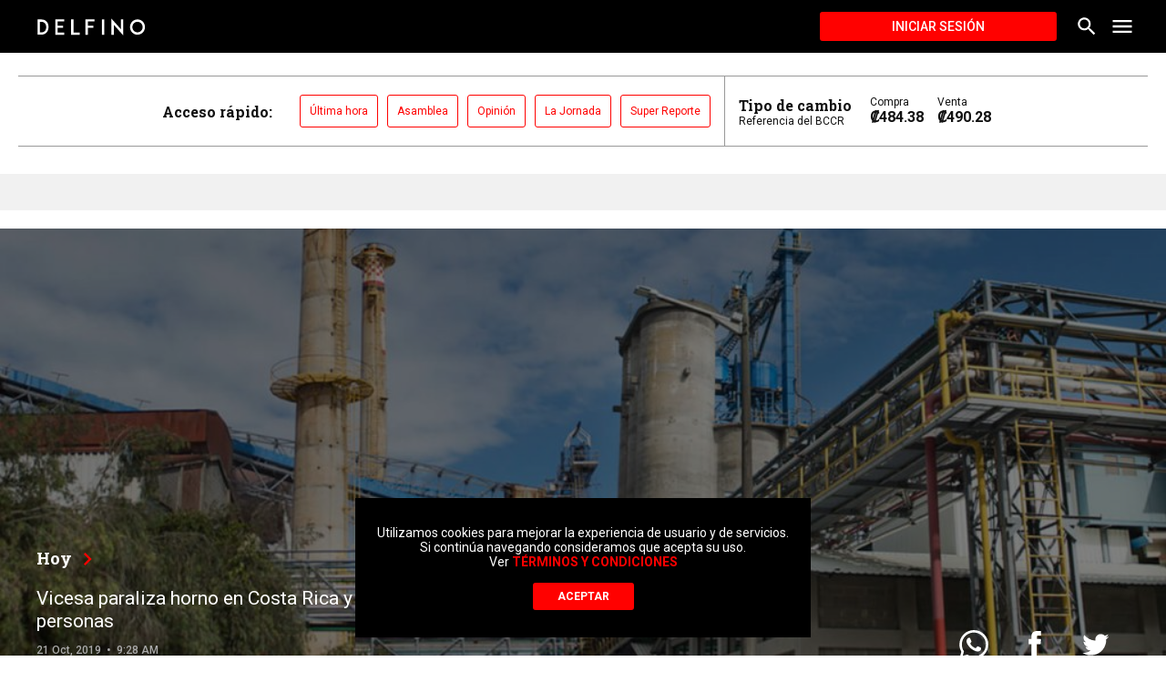

--- FILE ---
content_type: text/html; charset=utf-8
request_url: https://delfino.cr/2019/10/vicesa-paraliza-horno-en-costa-rica-y-deja-cesantes-a-254-personas
body_size: 22995
content:
<!DOCTYPE html><html lang="es"><head><script type="application/javascript" src="https://securepubads.g.doubleclick.net/tag/js/gpt.js" async=""></script><meta charSet="utf-8" class="next-head"/><meta name="viewport" content="initial-scale=1.0, width=device-width" class="next-head"/><link rel="icon" type="image/x-icon" href="/static/favicon.ico" class="next-head"/><link href="https://fonts.googleapis.com/css?family=Roboto+Slab:700|Roboto:400,500,700" rel="stylesheet" class="next-head"/><meta name="theme-color" content="#000000" class="next-head"/><meta name="msapplication-navbutton-color" content="#000000" class="next-head"/><meta name="apple-mobile-web-app-capable" content="yes" class="next-head"/><meta name="apple-mobile-web-app-status-bar-style" content="black" class="next-head"/><title class="next-head">Vicesa paraliza horno en Costa Rica y deja cesantes a 254 personas - Delfino.cr</title><meta name="description" content="VICESA destacó que el costo de la energía eléctrica en mediana tensión es 46,6% más cara en Costa Rica que en Guatemala" class="next-head"/><meta property="og:url" content="https://delfino.cr/2019/10/vicesa-paraliza-horno-en-costa-rica-y-deja-cesantes-a-254-personas" class="next-head"/><meta property="og:type" content="website" class="next-head"/><meta property="og:title" content="Vicesa paraliza horno en Costa Rica y deja cesantes a 254 personas" class="next-head"/><meta property="og:description" content="VICESA destacó que el costo de la energía eléctrica en mediana tensión es 46,6% más cara en Costa Rica que en Guatemala" class="next-head"/><meta property="og:image" content="https://d1qqtien6gys07.cloudfront.net/wp-content/uploads/2019/10/gal-vicesa-02-1024x555.jpg" class="next-head"/><meta name="twitter:card" content="summary_large_image" class="next-head"/><meta name="twitter:title" content="Vicesa paraliza horno en Costa Rica y deja cesantes a 254 personas" class="next-head"/><meta name="twitter:image" content="https://d1qqtien6gys07.cloudfront.net/wp-content/uploads/2019/10/gal-vicesa-02-1024x555.jpg" class="next-head"/><meta name="twitter:site" content="@delfinocrc" class="next-head"/><meta name="twitter:description" content="VICESA destacó que el costo de la energía eléctrica en mediana tensión es 46,6% más cara en Costa Rica que en Guatemala" class="next-head"/><meta name="twitter:creator" content="@delfinocrc" class="next-head"/><link rel="alternate" type="application/rss+xml" title="Delfino.cr Feed" href="https://delfino.cr/feed" class="next-head"/><link rel="canonical" href="https://delfino.cr/2019/10/vicesa-paraliza-horno-en-costa-rica-y-deja-cesantes-a-254-personas" class="next-head"/><script async="" src="https://platform.twitter.com/widgets.js" charSet="utf-8" class="next-head"></script><link rel="preload" href="/_next/static/g6D6yuW4uhIZScE29BHtX/pages/_post.js" as="script"/><link rel="preload" href="/_next/static/g6D6yuW4uhIZScE29BHtX/pages/_app.js" as="script"/><link rel="preload" href="/_next/static/runtime/webpack-0bb2a7e9ccb41a2a5d6b.js" as="script"/><link rel="preload" href="/_next/static/chunks/commons.51c673c23b52b46376f0.js" as="script"/><link rel="preload" href="/_next/static/runtime/main-d1b8e7abd637fc72076d.js" as="script"/></head><body><div id="__next"><style data-emotion-css="1pxfxho">html{position:relative;min-height:100%;color:#111111;background-color:white;}body{font-family:Roboto,helvetica,arial,sans-serif;margin:0;font-size:16px;-webkit-font-smoothing:antialiased;-moz-osx-font-smoothing:grayscale;padding-bottom:200px !important;color:#111111;width:100%;background-color:white;}@media (max-width:768px){body{padding-bottom:350px !important;}}iframe{border:none;}figure{margin-left:0;margin-right:0;}button{font-family:Roboto,helvetica,arial,sans-serif;}button:focus{outline:none;}textarea,input.text,input[type="text"],input[type="password"],input[type="button"],input[type="submit"],.input-checkbox{font-family:Roboto,helvetica,arial,sans-serif;-webkit-appearance:none;border-radius:0;}a{color:#FF0100;-webkit-text-decoration:none;text-decoration:none;font-weight:500;}.category a:hover{-webkit-text-decoration:none;text-decoration:none;}a:hover{-webkit-text-decoration:underline;text-decoration:underline;}blockquote{position:relative;padding:0 40px 0 60px;margin:40px 0;font-size:18px;font-style:italic;}blockquote:before{font-style:normal;position:absolute;color:#FF0100;font-size:120px;width:4rem;height:4rem;content:"“";left:0;top:-30px;}blockquote #in-content{display:none;}img{max-width:100%;height:auto;}p{word-break:break-word;}#nprogress{pointer-events:none;}#nprogress .bar{background:#FF0100;position:fixed;z-index:1031;top:0;left:0;width:100%;height:3px;}@media screen and (device-aspect-ratio:2/3){select,textarea,input[type="text"],input[type="password"],input[type="datetime"],input[type="datetime-local"],input[type="date"],input[type="month"],input[type="time"],input[type="week"],input[type="number"],input[type="email"],input[type="url"]{font-size:16px;}}@media screen and (device-aspect-ratio:40/71){select,textarea,input[type="text"],input[type="password"],input[type="datetime"],input[type="datetime-local"],input[type="date"],input[type="month"],input[type="time"],input[type="week"],input[type="number"],input[type="email"],input[type="url"]{font-size:16px;}}@media screen and (device-aspect-ratio:375/667){select,textarea,input[type="text"],input[type="password"],input[type="datetime"],input[type="datetime-local"],input[type="date"],input[type="month"],input[type="time"],input[type="week"],input[type="number"],input[type="email"],input[type="url"]{font-size:16px;}}@media screen and (device-aspect-ratio:9/16){select,textarea,input[type="text"],input[type="password"],input[type="datetime"],input[type="datetime-local"],input[type="date"],input[type="month"],input[type="time"],input[type="week"],input[type="number"],input[type="email"],input[type="url"]{font-size:16px;}}.swiper-pagination.swiper-pagination-bullets{max-width:1000px;bottom:10px;left:50% !important;-webkit-transform:translate(-50%);-ms-transform:translate(-50%);transform:translate(-50%);}.swiper-pagination.swiper-pagination-bullets>span{height:11px;width:11px;background-color:#263238;}.swiper-container{margin:0 auto;position:relative;overflow:hidden;list-style:none;padding:0;z-index:1;}.swiper-container-no-flexbox .swiper-slide{float:left;}.swiper-container-vertical>.swiper-wrapper{-webkit-box-orient:vertical;-webkit-box-direction:normal;-webkit-flex-direction:column;-ms-flex-direction:column;-webkit-flex-direction:column;-ms-flex-direction:column;flex-direction:column;}.swiper-wrapper{position:relative;width:100%;height:100%;z-index:1;display:-webkit-box;display:-webkit-flex;display:-ms-flexbox;display:-webkit-box;display:-webkit-flex;display:-ms-flexbox;display:flex;-webkit-transition-property:-webkit-transform;-webkit-transition-property:-webkit-transform;-webkit-transition-property:-webkit-transform;transition-property:-webkit-transform;-o-transition-property:transform;-webkit-transition-property:-webkit-transform;-webkit-transition-property:transform;transition-property:transform;-webkit-transition-property:-webkit-transform,-webkit-transform;-webkit-transition-property:transform,-webkit-transform;transition-property:transform,-webkit-transform;-webkit-box-sizing:content-box;box-sizing:content-box;}.swiper-container-android .swiper-slide,.swiper-wrapper{-webkit-transform:translate3d(0,0,0);-webkit-transform:translate3d(0,0,0);-ms-transform:translate3d(0,0,0);transform:translate3d(0,0,0);}.swiper-container-multirow>.swiper-wrapper{-webkit-flex-wrap:wrap;-ms-flex-wrap:wrap;-webkit-flex-wrap:wrap;-ms-flex-wrap:wrap;flex-wrap:wrap;}.swiper-container-free-mode>.swiper-wrapper{-webkit-transition-timing-function:ease-out;-o-transition-timing-function:ease-out;-webkit-transition-timing-function:ease-out;transition-timing-function:ease-out;margin:0 auto;}.swiper-slide{-webkit-flex-shrink:0;-ms-flex-negative:0;-webkit-flex-shrink:0;-ms-flex-negative:0;flex-shrink:0;width:100%;height:100%;position:relative;-webkit-transition-property:-webkit-transform;-webkit-transition-property:-webkit-transform;-webkit-transition-property:-webkit-transform;transition-property:-webkit-transform;-o-transition-property:transform;-webkit-transition-property:-webkit-transform;-webkit-transition-property:transform;transition-property:transform;-webkit-transition-property:-webkit-transform,-webkit-transform;-webkit-transition-property:transform,-webkit-transform;transition-property:transform,-webkit-transform;}.swiper-slide-invisible-blank{visibility:hidden;}.swiper-container-autoheight,.swiper-container-autoheight .swiper-slide{height:auto;}.swiper-container-autoheight .swiper-wrapper{-webkit-box-align:start;-webkit-align-items:flex-start;-ms-flex-align:start;-webkit-align-items:flex-start;-webkit-box-align:flex-start;-ms-flex-align:flex-start;align-items:flex-start;-webkit-transition-property:height,-webkit-transform;-webkit-transition-property:height,-webkit-transform;-webkit-transition-property:height,-webkit-transform;transition-property:height,-webkit-transform;-o-transition-property:transform,height;-webkit-transition-property:-webkit-transform,height;-webkit-transition-property:transform,height;transition-property:transform,height;-webkit-transition-property:-webkit-transform,height,-webkit-transform;-webkit-transition-property:transform,height,-webkit-transform;transition-property:transform,height,-webkit-transform;}.swiper-container-3d{-webkit-perspective:1200px;-webkit-perspective:1200px;-moz-perspective:1200px;-ms-perspective:1200px;perspective:1200px;}.swiper-container-3d .swiper-cube-shadow,.swiper-container-3d .swiper-slide,.swiper-container-3d .swiper-slide-shadow-bottom,.swiper-container-3d .swiper-slide-shadow-left,.swiper-container-3d .swiper-slide-shadow-right,.swiper-container-3d .swiper-slide-shadow-top,.swiper-container-3d .swiper-wrapper{-webkit-transform-style:preserve-3d;-webkit-transform-style:preserve-3d;-ms-transform-style:preserve-3d;transform-style:preserve-3d;}.swiper-container-3d .swiper-slide-shadow-bottom,.swiper-container-3d .swiper-slide-shadow-left,.swiper-container-3d .swiper-slide-shadow-right,.swiper-container-3d .swiper-slide-shadow-top{position:absolute;left:0;top:0;width:100%;height:100%;pointer-events:none;z-index:10;}.swiper-container-3d .swiper-slide-shadow-left{background-image:-webkit-gradient(linear,right top,left top,from(rgba(0,0,0,.5)),to(rgba(0,0,0,0)));background-image:-webkit-linear-gradient(right,rgba(0,0,0,.5),rgba(0,0,0,0));background-image:-o-linear-gradient(right,rgba(0,0,0,.5),rgba(0,0,0,0));background-image:linear-gradient(to left,rgba(0,0,0,.5),rgba(0,0,0,0));}.swiper-container-3d .swiper-slide-shadow-right{background-image:-webkit-gradient(linear,left top,right top,from(rgba(0,0,0,.5)),to(rgba(0,0,0,0)));background-image:-webkit-linear-gradient(left,rgba(0,0,0,.5),rgba(0,0,0,0));background-image:-o-linear-gradient(left,rgba(0,0,0,.5),rgba(0,0,0,0));background-image:linear-gradient(to right,rgba(0,0,0,.5),rgba(0,0,0,0));}.swiper-container-3d .swiper-slide-shadow-top{background-image:-webkit-gradient(linear,left bottom,left top,from(rgba(0,0,0,.5)),to(rgba(0,0,0,0)));background-image:-webkit-linear-gradient(bottom,rgba(0,0,0,.5),rgba(0,0,0,0));background-image:-o-linear-gradient(bottom,rgba(0,0,0,.5),rgba(0,0,0,0));background-image:linear-gradient(to top,rgba(0,0,0,.5),rgba(0,0,0,0));}.swiper-container-3d .swiper-slide-shadow-bottom{background-image:-webkit-gradient(linear,left top,left bottom,from(rgba(0,0,0,.5)),to(rgba(0,0,0,0)));background-image:-webkit-linear-gradient(top,rgba(0,0,0,.5),rgba(0,0,0,0));background-image:-o-linear-gradient(top,rgba(0,0,0,.5),rgba(0,0,0,0));background-image:linear-gradient(to bottom,rgba(0,0,0,.5),rgba(0,0,0,0));}.swiper-container-wp8-horizontal,.swiper-container-wp8-horizontal>.swiper-wrapper{-ms-touch-action:pan-y;touch-action:pan-y;}.swiper-container-wp8-vertical,.swiper-container-wp8-vertical>.swiper-wrapper{-ms-touch-action:pan-x;touch-action:pan-x;}.swiper-button-next,.swiper-button-prev{position:absolute;top:50%;width:27px;height:44px;margin-top:-22px;z-index:10;cursor:pointer;background-size:27px 44px;background-position:center;background-repeat:no-repeat;}.swiper-button-next.swiper-button-disabled,.swiper-button-prev.swiper-button-disabled{opacity:.35;cursor:auto;pointer-events:none;}.swiper-button-prev,.swiper-container-rtl .swiper-button-next{background-image:url("data:image/svg+xml;charset=utf-8,%3Csvg%20xmlns%3D'http%3A%2F%2Fwww.w3.org%2F2000%2Fsvg'%20viewBox%3D'0%200%2027%2044'%3E%3Cpath%20d%3D'M0%2C22L22%2C0l2.1%2C2.1L4.2%2C22l19.9%2C19.9L22%2C44L0%2C22L0%2C22L0%2C22z'%20fill%3D'%23007aff'%2F%3E%3C%2Fsvg%3E");left:10px;right:auto;}.swiper-button-next,.swiper-container-rtl .swiper-button-prev{background-image:url("data:image/svg+xml;charset=utf-8,%3Csvg%20xmlns%3D'http%3A%2F%2Fwww.w3.org%2F2000%2Fsvg'%20viewBox%3D'0%200%2027%2044'%3E%3Cpath%20d%3D'M27%2C22L27%2C22L5%2C44l-2.1-2.1L22.8%2C22L2.9%2C2.1L5%2C0L27%2C22L27%2C22z'%20fill%3D'%23007aff'%2F%3E%3C%2Fsvg%3E");right:10px;left:auto;}.swiper-button-prev.swiper-button-white,.swiper-container-rtl .swiper-button-next.swiper-button-white{background-image:url("data:image/svg+xml;charset=utf-8,%3Csvg%20xmlns%3D'http%3A%2F%2Fwww.w3.org%2F2000%2Fsvg'%20viewBox%3D'0%200%2027%2044'%3E%3Cpath%20d%3D'M0%2C22L22%2C0l2.1%2C2.1L4.2%2C22l19.9%2C19.9L22%2C44L0%2C22L0%2C22L0%2C22z'%20fill%3D'%23ffffff'%2F%3E%3C%2Fsvg%3E");}.swiper-button-next.swiper-button-white,.swiper-container-rtl .swiper-button-prev.swiper-button-white{background-image:url("data:image/svg+xml;charset=utf-8,%3Csvg%20xmlns%3D'http%3A%2F%2Fwww.w3.org%2F2000%2Fsvg'%20viewBox%3D'0%200%2027%2044'%3E%3Cpath%20d%3D'M27%2C22L27%2C22L5%2C44l-2.1-2.1L22.8%2C22L2.9%2C2.1L5%2C0L27%2C22L27%2C22z'%20fill%3D'%23ffffff'%2F%3E%3C%2Fsvg%3E");}.swiper-button-prev.swiper-button-black,.swiper-container-rtl .swiper-button-next.swiper-button-black{background-image:url("data:image/svg+xml;charset=utf-8,%3Csvg%20xmlns%3D'http%3A%2F%2Fwww.w3.org%2F2000%2Fsvg'%20viewBox%3D'0%200%2027%2044'%3E%3Cpath%20d%3D'M0%2C22L22%2C0l2.1%2C2.1L4.2%2C22l19.9%2C19.9L22%2C44L0%2C22L0%2C22L0%2C22z'%20fill%3D'%23000000'%2F%3E%3C%2Fsvg%3E");}.swiper-button-next.swiper-button-black,.swiper-container-rtl .swiper-button-prev.swiper-button-black{background-image:url("data:image/svg+xml;charset=utf-8,%3Csvg%20xmlns%3D'http%3A%2F%2Fwww.w3.org%2F2000%2Fsvg'%20viewBox%3D'0%200%2027%2044'%3E%3Cpath%20d%3D'M27%2C22L27%2C22L5%2C44l-2.1-2.1L22.8%2C22L2.9%2C2.1L5%2C0L27%2C22L27%2C22z'%20fill%3D'%23000000'%2F%3E%3C%2Fsvg%3E");}.swiper-button-lock{display:none;}.swiper-pagination{position:absolute;text-align:center;-webkit-transition:.3s opacity;-o-transition:.3s opacity;-webkit-transition:.3s opacity;transition:.3s opacity;-webkit-transform:translate3d(0,0,0);-webkit-transform:translate3d(0,0,0);-ms-transform:translate3d(0,0,0);transform:translate3d(0,0,0);z-index:10;}.swiper-pagination.swiper-pagination-hidden{opacity:0;}.swiper-container-horizontal>.swiper-pagination-bullets,.swiper-pagination-custom,.swiper-pagination-fraction{bottom:10px;left:0;width:100%;}.swiper-pagination-bullets-dynamic{overflow:hidden;font-size:0;}.swiper-pagination-bullets-dynamic .swiper-pagination-bullet{-webkit-transform:scale(.33);-ms-transform:scale(.33);-webkit-transform:scale(.33);-ms-transform:scale(.33);transform:scale(.33);position:relative;}.swiper-pagination-bullets-dynamic .swiper-pagination-bullet-active{-webkit-transform:scale(1);-ms-transform:scale(1);-webkit-transform:scale(1);-ms-transform:scale(1);transform:scale(1);}.swiper-pagination-bullets-dynamic .swiper-pagination-bullet-active-main{-webkit-transform:scale(1);-ms-transform:scale(1);-webkit-transform:scale(1);-ms-transform:scale(1);transform:scale(1);}.swiper-pagination-bullets-dynamic .swiper-pagination-bullet-active-prev{-webkit-transform:scale(.66);-ms-transform:scale(.66);-webkit-transform:scale(.66);-ms-transform:scale(.66);transform:scale(.66);}.swiper-pagination-bullets-dynamic .swiper-pagination-bullet-active-prev-prev{-webkit-transform:scale(.33);-ms-transform:scale(.33);-webkit-transform:scale(.33);-ms-transform:scale(.33);transform:scale(.33);}.swiper-pagination-bullets-dynamic .swiper-pagination-bullet-active-next{-webkit-transform:scale(.66);-ms-transform:scale(.66);-webkit-transform:scale(.66);-ms-transform:scale(.66);transform:scale(.66);}.swiper-pagination-bullets-dynamic .swiper-pagination-bullet-active-next-next{-webkit-transform:scale(.33);-ms-transform:scale(.33);-webkit-transform:scale(.33);-ms-transform:scale(.33);transform:scale(.33);}.swiper-pagination-bullet{width:8px;height:8px;display:inline-block;border-radius:100%;background:#000;opacity:.2;}button.swiper-pagination-bullet{border:none;margin:0;padding:0;-webkit-box-shadow:none;box-shadow:none;-webkit-appearance:none;-moz-appearance:none;-webkit-appearance:none;-moz-appearance:none;appearance:none;}.swiper-pagination-clickable .swiper-pagination-bullet{cursor:pointer;}.swiper-pagination-bullet-active{opacity:1;background:#007aff;}.swiper-container-vertical>.swiper-pagination-bullets{right:10px;top:50%;-webkit-transform:translate3d(0,-50%,0);-webkit-transform:translate3d(0,-50%,0);-ms-transform:translate3d(0,-50%,0);transform:translate3d(0,-50%,0);}.swiper-container-vertical>.swiper-pagination-bullets .swiper-pagination-bullet{margin:6px 0;display:block;}.swiper-container-vertical>.swiper-pagination-bullets.swiper-pagination-bullets-dynamic{top:50%;-webkit-transform:translateY(-50%);-ms-transform:translateY(-50%);-webkit-transform:translateY(-50%);-ms-transform:translateY(-50%);transform:translateY(-50%);width:8px;}.swiper-container-vertical>.swiper-pagination-bullets.swiper-pagination-bullets-dynamic .swiper-pagination-bullet{display:inline-block;-webkit-transition:.2s top,.2s -webkit-transform;-webkit-transition:.2s top,.2s -webkit-transform;-webkit-transition:.2s top,.2s -webkit-transform;transition:.2s top,.2s -webkit-transform;-o-transition:.2s transform,.2s top;-webkit-transition:.2s -webkit-transform,.2s top;-webkit-transition:.2s transform,.2s top;transition:.2s transform,.2s top;-webkit-transition:.2s -webkit-transform,.2s top,.2s -webkit-transform;-webkit-transition:.2s transform,.2s top,.2s -webkit-transform;transition:.2s transform,.2s top,.2s -webkit-transform;}.swiper-container-horizontal>.swiper-pagination-bullets .swiper-pagination-bullet{margin:0 4px;}.swiper-container-horizontal>.swiper-pagination-bullets.swiper-pagination-bullets-dynamic{left:50%;-webkit-transform:translateX(-50%);-ms-transform:translateX(-50%);-webkit-transform:translateX(-50%);-ms-transform:translateX(-50%);transform:translateX(-50%);white-space:nowrap;}.swiper-container-horizontal>.swiper-pagination-bullets.swiper-pagination-bullets-dynamic .swiper-pagination-bullet{-webkit-transition:.2s left,.2s -webkit-transform;-webkit-transition:.2s left,.2s -webkit-transform;-webkit-transition:.2s left,.2s -webkit-transform;transition:.2s left,.2s -webkit-transform;-o-transition:.2s transform,.2s left;-webkit-transition:.2s -webkit-transform,.2s left;-webkit-transition:.2s transform,.2s left;transition:.2s transform,.2s left;-webkit-transition:.2s -webkit-transform,.2s left,.2s -webkit-transform;-webkit-transition:.2s transform,.2s left,.2s -webkit-transform;transition:.2s transform,.2s left,.2s -webkit-transform;}.swiper-container-horizontal.swiper-container-rtl>.swiper-pagination-bullets-dynamic .swiper-pagination-bullet{-webkit-transition:.2s right,.2s -webkit-transform;-webkit-transition:.2s right,.2s -webkit-transform;-webkit-transition:.2s right,.2s -webkit-transform;transition:.2s right,.2s -webkit-transform;-o-transition:.2s transform,.2s right;-webkit-transition:.2s -webkit-transform,.2s right;-webkit-transition:.2s transform,.2s right;transition:.2s transform,.2s right;-webkit-transition:.2s -webkit-transform,.2s right,.2s -webkit-transform;-webkit-transition:.2s transform,.2s right,.2s -webkit-transform;transition:.2s transform,.2s right,.2s -webkit-transform;}.swiper-pagination-progressbar{background:rgba(0,0,0,.25);position:absolute;}.swiper-pagination-progressbar .swiper-pagination-progressbar-fill{background:#007aff;position:absolute;left:0;top:0;width:100%;height:100%;-webkit-transform:scale(0);-ms-transform:scale(0);-webkit-transform:scale(0);-ms-transform:scale(0);transform:scale(0);-webkit-transform-origin:left top;-ms-transform-origin:left top;-webkit-transform-origin:left top;-ms-transform-origin:left top;transform-origin:left top;}.swiper-container-rtl .swiper-pagination-progressbar .swiper-pagination-progressbar-fill{-webkit-transform-origin:right top;-ms-transform-origin:right top;-webkit-transform-origin:right top;-ms-transform-origin:right top;transform-origin:right top;}.swiper-container-horizontal>.swiper-pagination-progressbar,.swiper-container-vertical>.swiper-pagination-progressbar.swiper-pagination-progressbar-opposite{width:100%;height:4px;left:0;top:0;}.swiper-container-horizontal>.swiper-pagination-progressbar.swiper-pagination-progressbar-opposite,.swiper-container-vertical>.swiper-pagination-progressbar{width:4px;height:100%;left:0;top:0;}.swiper-pagination-white .swiper-pagination-bullet-active{background:#fff;}.swiper-pagination-progressbar.swiper-pagination-white{background:rgba(255,255,255,.25);}.swiper-pagination-progressbar.swiper-pagination-white .swiper-pagination-progressbar-fill{background:#fff;}.swiper-pagination-black .swiper-pagination-bullet-active{background:#000;}.swiper-pagination-progressbar.swiper-pagination-black{background:rgba(0,0,0,.25);}.swiper-pagination-progressbar.swiper-pagination-black .swiper-pagination-progressbar-fill{background:#000;}.swiper-pagination-lock{display:none;}.swiper-scrollbar{border-radius:10px;position:relative;-ms-touch-action:none;background:rgba(0,0,0,.1);}.swiper-container-horizontal>.swiper-scrollbar{position:absolute;left:1%;bottom:3px;z-index:50;height:5px;width:98%;}.swiper-container-vertical>.swiper-scrollbar{position:absolute;right:3px;top:1%;z-index:50;width:5px;height:98%;}.swiper-scrollbar-drag{height:100%;width:100%;position:relative;background:rgba(0,0,0,.5);border-radius:10px;left:0;top:0;}.swiper-scrollbar-cursor-drag{cursor:move;}.swiper-scrollbar-lock{display:none;}.swiper-zoom-container{width:100%;height:100%;display:-webkit-box;display:-webkit-flex;display:-ms-flexbox;display:-webkit-box;display:-webkit-flex;display:-ms-flexbox;display:flex;-webkit-box-pack:center;-webkit-justify-content:center;-ms-flex-pack:center;-webkit-box-pack:center;-webkit-justify-content:center;-ms-flex-pack:center;justify-content:center;-webkit-box-align:center;-webkit-align-items:center;-ms-flex-align:center;-webkit-align-items:center;-webkit-box-align:center;-ms-flex-align:center;align-items:center;text-align:center;}.swiper-zoom-container>canvas,.swiper-zoom-container>img,.swiper-zoom-container>svg{max-width:100%;max-height:100%;-o-object-fit:contain;object-fit:contain;}.swiper-slide-zoomed{cursor:move;}.swiper-lazy-preloader{width:42px;height:42px;position:absolute;left:50%;top:50%;margin-left:-21px;margin-top:-21px;z-index:10;-webkit-transform-origin:50%;-ms-transform-origin:50%;-webkit-transform-origin:50%;-ms-transform-origin:50%;transform-origin:50%;-webkit-animation:swiper-preloader-spin 1s steps(12,end) infinite;-webkit-animation:swiper-preloader-spin 1s steps(12,end) infinite;animation:swiper-preloader-spin 1s steps(12,end) infinite;}.swiper-lazy-preloader:after{display:block;content:'';width:100%;height:100%;background-image:url("data:image/svg+xml;charset=utf-8,%3Csvg%20viewBox%3D'0%200%20120%20120'%20xmlns%3D'http%3A%2F%2Fwww.w3.org%2F2000%2Fsvg'%20xmlns%3Axlink%3D'http%3A%2F%2Fwww.w3.org%2F1999%2Fxlink'%3E%3Cdefs%3E%3Cline%20id%3D'l'%20x1%3D'60'%20x2%3D'60'%20y1%3D'7'%20y2%3D'27'%20stroke%3D'%236c6c6c'%20stroke-width%3D'11'%20stroke-linecap%3D'round'%2F%3E%3C%2Fdefs%3E%3Cg%3E%3Cuse%20xlink%3Ahref%3D'%23l'%20opacity%3D'.27'%2F%3E%3Cuse%20xlink%3Ahref%3D'%23l'%20opacity%3D'.27'%20transform%3D'rotate(30%2060%2C60)'%2F%3E%3Cuse%20xlink%3Ahref%3D'%23l'%20opacity%3D'.27'%20transform%3D'rotate(60%2060%2C60)'%2F%3E%3Cuse%20xlink%3Ahref%3D'%23l'%20opacity%3D'.27'%20transform%3D'rotate(90%2060%2C60)'%2F%3E%3Cuse%20xlink%3Ahref%3D'%23l'%20opacity%3D'.27'%20transform%3D'rotate(120%2060%2C60)'%2F%3E%3Cuse%20xlink%3Ahref%3D'%23l'%20opacity%3D'.27'%20transform%3D'rotate(150%2060%2C60)'%2F%3E%3Cuse%20xlink%3Ahref%3D'%23l'%20opacity%3D'.37'%20transform%3D'rotate(180%2060%2C60)'%2F%3E%3Cuse%20xlink%3Ahref%3D'%23l'%20opacity%3D'.46'%20transform%3D'rotate(210%2060%2C60)'%2F%3E%3Cuse%20xlink%3Ahref%3D'%23l'%20opacity%3D'.56'%20transform%3D'rotate(240%2060%2C60)'%2F%3E%3Cuse%20xlink%3Ahref%3D'%23l'%20opacity%3D'.66'%20transform%3D'rotate(270%2060%2C60)'%2F%3E%3Cuse%20xlink%3Ahref%3D'%23l'%20opacity%3D'.75'%20transform%3D'rotate(300%2060%2C60)'%2F%3E%3Cuse%20xlink%3Ahref%3D'%23l'%20opacity%3D'.85'%20transform%3D'rotate(330%2060%2C60)'%2F%3E%3C%2Fg%3E%3C%2Fsvg%3E");background-position:50%;background-size:100%;background-repeat:no-repeat;}.swiper-lazy-preloader:after .swiper-lazy-preloader-white:after{background-image:url("data:image/svg+xml;charset=utf-8,%3Csvg%20viewBox%3D'0%200%20120%20120'%20xmlns%3D'http%3A%2F%2Fwww.w3.org%2F2000%2Fsvg'%20xmlns%3Axlink%3D'http%3A%2F%2Fwww.w3.org%2F1999%2Fxlink'%3E%3Cdefs%3E%3Cline%20id%3D'l'%20x1%3D'60'%20x2%3D'60'%20y1%3D'7'%20y2%3D'27'%20stroke%3D'%23fff'%20stroke-width%3D'11'%20stroke-linecap%3D'round'%2F%3E%3C%2Fdefs%3E%3Cg%3E%3Cuse%20xlink%3Ahref%3D'%23l'%20opacity%3D'.27'%2F%3E%3Cuse%20xlink%3Ahref%3D'%23l'%20opacity%3D'.27'%20transform%3D'rotate(30%2060%2C60)'%2F%3E%3Cuse%20xlink%3Ahref%3D'%23l'%20opacity%3D'.27'%20transform%3D'rotate(60%2060%2C60)'%2F%3E%3Cuse%20xlink%3Ahref%3D'%23l'%20opacity%3D'.27'%20transform%3D'rotate(90%2060%2C60)'%2F%3E%3Cuse%20xlink%3Ahref%3D'%23l'%20opacity%3D'.27'%20transform%3D'rotate(120%2060%2C60)'%2F%3E%3Cuse%20xlink%3Ahref%3D'%23l'%20opacity%3D'.27'%20transform%3D'rotate(150%2060%2C60)'%2F%3E%3Cuse%20xlink%3Ahref%3D'%23l'%20opacity%3D'.37'%20transform%3D'rotate(180%2060%2C60)'%2F%3E%3Cuse%20xlink%3Ahref%3D'%23l'%20opacity%3D'.46'%20transform%3D'rotate(210%2060%2C60)'%2F%3E%3Cuse%20xlink%3Ahref%3D'%23l'%20opacity%3D'.56'%20transform%3D'rotate(240%2060%2C60)'%2F%3E%3Cuse%20xlink%3Ahref%3D'%23l'%20opacity%3D'.66'%20transform%3D'rotate(270%2060%2C60)'%2F%3E%3Cuse%20xlink%3Ahref%3D'%23l'%20opacity%3D'.75'%20transform%3D'rotate(300%2060%2C60)'%2F%3E%3Cuse%20xlink%3Ahref%3D'%23l'%20opacity%3D'.85'%20transform%3D'rotate(330%2060%2C60)'%2F%3E%3C%2Fg%3E%3C%2Fsvg%3E");}@-webkit-keyframes swiper-preloader-spin{.swiper-lazy-preloader:after .swiper-lazy-preloader-white:after 100%{-webkit-transform:rotate(360deg);-webkit-transform:rotate(360deg);-ms-transform:rotate(360deg);transform:rotate(360deg);}}@-webkit-keyframes swiper-preloader-spin{100%{-webkit-transform:rotate(360deg);-webkit-transform:rotate(360deg);-ms-transform:rotate(360deg);transform:rotate(360deg);}}@keyframes swiper-preloader-spin{100%{-webkit-transform:rotate(360deg);-webkit-transform:rotate(360deg);-ms-transform:rotate(360deg);transform:rotate(360deg);}}.swiper-lazy-preloader:after .swiper-lazy-preloader-white:after .swiper-container .swiper-notification{position:absolute;left:0;top:0;pointer-events:none;opacity:0;z-index:-1000;}.swiper-lazy-preloader:after .swiper-lazy-preloader-white:after .swiper-container-fade.swiper-container-free-mode .swiper-slide{-webkit-transition-timing-function:ease-out;-o-transition-timing-function:ease-out;-webkit-transition-timing-function:ease-out;transition-timing-function:ease-out;}.swiper-lazy-preloader:after .swiper-lazy-preloader-white:after .swiper-container-fade .swiper-slide{pointer-events:none;-webkit-transition-property:opacity;-o-transition-property:opacity;-webkit-transition-property:opacity;transition-property:opacity;}.swiper-lazy-preloader:after .swiper-lazy-preloader-white:after .swiper-container-fade .swiper-slide .swiper-slide{pointer-events:none;}.swiper-lazy-preloader:after .swiper-lazy-preloader-white:after .swiper-container-fade .swiper-slide-active,.swiper-lazy-preloader:after .swiper-lazy-preloader-white:after .swiper-container-fade .swiper-slide-active .swiper-slide-active{pointer-events:auto;}.swiper-lazy-preloader:after .swiper-lazy-preloader-white:after .swiper-container-cube{overflow:visible;}.swiper-lazy-preloader:after .swiper-lazy-preloader-white:after .swiper-container-cube .swiper-slide{pointer-events:none;-webkit-backface-visibility:hidden;-webkit-backface-visibility:hidden;backface-visibility:hidden;z-index:1;visibility:hidden;-webkit-transform-origin:0 0;-ms-transform-origin:0 0;-webkit-transform-origin:0 0;-ms-transform-origin:0 0;transform-origin:0 0;width:100%;height:100%;}.swiper-lazy-preloader:after .swiper-lazy-preloader-white:after .swiper-container-cube .swiper-slide .swiper-slide{pointer-events:none;}.swiper-lazy-preloader:after .swiper-lazy-preloader-white:after .swiper-container-cube.swiper-container-rtl .swiper-slide{-webkit-transform-origin:100% 0;-ms-transform-origin:100% 0;-webkit-transform-origin:100% 0;-ms-transform-origin:100% 0;transform-origin:100% 0;}.swiper-lazy-preloader:after .swiper-lazy-preloader-white:after .swiper-container-cube .swiper-slide-active,.swiper-lazy-preloader:after .swiper-lazy-preloader-white:after .swiper-container-cube .swiper-slide-active .swiper-slide-active{pointer-events:auto;}.swiper-lazy-preloader:after .swiper-lazy-preloader-white:after .swiper-container-cube .swiper-slide-active,.swiper-lazy-preloader:after .swiper-lazy-preloader-white:after .swiper-container-cube .swiper-slide-next,.swiper-lazy-preloader:after .swiper-lazy-preloader-white:after .swiper-container-cube .swiper-slide-next+.swiper-slide,.swiper-lazy-preloader:after .swiper-lazy-preloader-white:after .swiper-container-cube .swiper-slide-prev{pointer-events:auto;visibility:visible;}.swiper-lazy-preloader:after .swiper-lazy-preloader-white:after .swiper-container-cube .swiper-slide-shadow-bottom,.swiper-lazy-preloader:after .swiper-lazy-preloader-white:after .swiper-container-cube .swiper-slide-shadow-left,.swiper-lazy-preloader:after .swiper-lazy-preloader-white:after .swiper-container-cube .swiper-slide-shadow-right,.swiper-lazy-preloader:after .swiper-lazy-preloader-white:after .swiper-container-cube .swiper-slide-shadow-top{z-index:0;-webkit-backface-visibility:hidden;-webkit-backface-visibility:hidden;backface-visibility:hidden;}.swiper-lazy-preloader:after .swiper-lazy-preloader-white:after .swiper-container-cube .swiper-cube-shadow{position:absolute;left:0;bottom:0;width:100%;height:100%;background:#000;opacity:.6;-webkit-filter:blur(50px);-webkit-filter:blur(50px);filter:blur(50px);z-index:0;}.swiper-lazy-preloader:after .swiper-lazy-preloader-white:after .swiper-container-flip{overflow:visible;}.swiper-lazy-preloader:after .swiper-lazy-preloader-white:after .swiper-container-flip .swiper-slide{pointer-events:none;-webkit-backface-visibility:hidden;-webkit-backface-visibility:hidden;backface-visibility:hidden;z-index:1;}.swiper-lazy-preloader:after .swiper-lazy-preloader-white:after .swiper-container-flip .swiper-slide .swiper-slide{pointer-events:none;}.swiper-lazy-preloader:after .swiper-lazy-preloader-white:after .swiper-container-flip .swiper-slide-active,.swiper-lazy-preloader:after .swiper-lazy-preloader-white:after .swiper-container-flip .swiper-slide-active .swiper-slide-active{pointer-events:auto;}.swiper-lazy-preloader:after .swiper-lazy-preloader-white:after .swiper-container-flip .swiper-slide-shadow-bottom,.swiper-lazy-preloader:after .swiper-lazy-preloader-white:after .swiper-container-flip .swiper-slide-shadow-left,.swiper-lazy-preloader:after .swiper-lazy-preloader-white:after .swiper-container-flip .swiper-slide-shadow-right,.swiper-lazy-preloader:after .swiper-lazy-preloader-white:after .swiper-container-flip .swiper-slide-shadow-top{z-index:0;-webkit-backface-visibility:hidden;-webkit-backface-visibility:hidden;backface-visibility:hidden;}.swiper-lazy-preloader:after .swiper-lazy-preloader-white:after .swiper-container-coverflow .swiper-wrapper{-ms-perspective:1200px;}</style><style data-emotion-css="asqmjz">.css-asqmjz{display:-webkit-box;display:-webkit-flex;display:-ms-flexbox;display:flex;-webkit-align-items:center;-webkit-box-align:center;-ms-flex-align:center;align-items:center;-webkit-box-pack:center;-webkit-justify-content:center;-ms-flex-pack:center;justify-content:center;z-index:100;width:100%;position:fixed;top:0;-webkit-transition:all 0.3s ease;transition:all 0.3s ease;background-color:rgba(0,0,0,0.9);}</style><div class="css-asqmjz"><style data-emotion-css="wpxcht">.css-wpxcht{display:-webkit-box;display:-webkit-flex;display:-ms-flexbox;display:flex;-webkit-align-items:center;-webkit-box-align:center;-ms-flex-align:center;align-items:center;-webkit-box-pack:justify;-webkit-justify-content:space-between;-ms-flex-pack:justify;justify-content:space-between;padding:10px 40px;box-sizing:border-box;max-width:1440px;min-height:58px;-webkit-flex:1;-ms-flex:1;flex:1;}@media (max-width:768px){.css-wpxcht{padding:10px;}}</style><div class="css-wpxcht"><a href="/"><style data-emotion-css="2czwyw">.css-2czwyw{display:inline-block;position:relative;vertical-align:middle;fill:currentColor;width:120px;cursor:pointer;color:white;}@media (max-width:425px){.css-2czwyw{max-width:100px;}}</style><svg viewBox="0 0 117 20" class="css-2czwyw"><path d="M12.9,10.2c0,2.3-0.7,4.2-2,5.6c-0.7,0.8-1.6,1.4-2.6,1.8c-1,0.4-2.2,0.6-3.5,0.6h-3H1.1V2.2h2.5h1.3c1.3,0,2.5,0.2,3.5,0.6c1,0.4,1.9,1,2.6,1.8C12.3,6,12.9,7.9,12.9,10.2 M10.4,10.2c0-1.6-0.5-3-1.3-3.9c-1-1.1-2.4-1.6-4.2-1.6H3.6v11.1h1.3c1.9,0,3.3-0.5,4.2-1.6C10,13.2,10.4,11.8,10.4,10.2"></path><polygon points="22.6,8.7 28.5,8.7 28.5,11 22.6,11 22.6,16 29.7,16 29.7,18.3 22.6,18.3 20.1,18.3 20.1,2.2 22.6,2.2 29.7,2.2 29.7,4.4 22.6,4.4 "></polygon><polygon points="46.3,18.3 39.5,18.3 37.1,18.3 37.1,2.2 39.6,2.2 39.6,16 46.3,16 "></polygon><polygon points="55,8.7 60.9,8.7 60.9,11 55,11 55,18.3 52.5,18.3 52.5,2.2 55,2.2 62.2,2.2 62.2,4.4 55,4.4 "></polygon><rect x="70.1" y="2.2" width="2.5" height="16.1"></rect><polygon points="82.9,7.9 82.9,18.3 80.3,18.3 80.3,1.4 90.5,12.5 90.5,2.2 93,2.2 93,19 "></polygon><path d="M105.1,17.6c-1-0.4-1.8-1-2.6-1.7c-0.7-0.7-1.3-1.6-1.7-2.6c-0.4-1-0.6-2-0.6-3.1c0-1.1,0.2-2.1,0.6-3.1c0.4-1,1-1.8,1.7-2.6c0.7-0.7,1.6-1.3,2.6-1.7c1-0.4,2-0.6,3.1-0.6c1.1,0,2.1,0.2,3.1,0.6c1,0.4,1.8,1,2.6,1.7c0.7,0.8,1.3,1.6,1.7,2.6c0.4,1,0.6,2.1,0.6,3.1c0,1.1-0.2,2.1-0.6,3.1c-0.4,1-1,1.8-1.7,2.6c-0.8,0.7-1.6,1.3-2.6,1.7c-1,0.4-2.1,0.6-3.1,0.6C107.2,18.3,106.1,18.1,105.1,17.6 M104.3,6.3c-1,1-1.6,2.4-1.6,3.9c0,1.5,0.6,2.9,1.6,3.9c1,1,2.4,1.6,3.9,1.6c1.5,0,2.9-0.6,3.9-1.6c1-1,1.6-2.4,1.6-3.9c0-1.5-0.6-2.9-1.6-3.9c-1-1-2.4-1.6-3.9-1.6C106.8,4.7,105.4,5.3,104.3,6.3"></path></svg></a><style data-emotion-css="k008qs">.css-k008qs{display:-webkit-box;display:-webkit-flex;display:-ms-flexbox;display:flex;}</style><div class="css-k008qs"><style data-emotion-css="gukgb0">.css-gukgb0{display:-webkit-box;display:-webkit-flex;display:-ms-flexbox;display:flex;-webkit-align-items:center;-webkit-box-align:center;-ms-flex-align:center;align-items:center;-webkit-box-pack:justify;-webkit-justify-content:space-between;-ms-flex-pack:justify;justify-content:space-between;top:1px;width:340px;}@media (max-width:768px){.css-gukgb0{width:auto;}}</style><div class="css-gukgb0"><style data-emotion-css="ks5lxo">.css-ks5lxo{background-color:#FF0100;color:white;-webkit-text-decoration:none;text-decoration:none;display:inline-block;text-align:center;font-size:14px;text-transform:uppercase;border-radius:3px;cursor:pointer;font-weight:500;margin:0;-webkit-transition:all .3s cubic-bezier(.34,.11,.2,1);transition:all .3s cubic-bezier(.34,.11,.2,1);padding:6px 25px;border:2px solid #FF0100;min-width:260px;}.css-ks5lxo:focus{outline:none;}.css-ks5lxo:disabled{opacity:0.3;cursor:not-allowed;}.css-ks5lxo:hover:enabled{background-color:#d63a2f;border-color:#d63a2f;}@media (max-width:768px){.css-ks5lxo{min-width:200px;}}@media (max-width:525px){.css-ks5lxo{min-width:auto;font-size:12px;padding:7px 12px;}}@media (max-width:435px){.css-ks5lxo{padding:7px 3px;}}</style><button class="css-ks5lxo">Iniciar Sesión</button><style data-emotion-css="uwgo2c">.css-uwgo2c{display:-webkit-box;display:-webkit-flex;display:-ms-flexbox;display:flex;-webkit-align-items:center;-webkit-box-align:center;-ms-flex-align:center;align-items:center;-webkit-box-pack:center;-webkit-justify-content:center;-ms-flex-pack:center;justify-content:center;cursor:pointer;position:relative;}</style><div class="css-uwgo2c"><style data-emotion-css="193lw9t">.css-193lw9t{display:inline-block;position:relative;vertical-align:middle;fill:white;width:26px;margin-left:20px;}</style><svg viewBox="0 0 24 24" class="css-193lw9t"><path d="M15.5 14h-.79l-.28-.27C15.41 12.59 16 11.11 16 9.5 16 5.91 13.09 3 9.5 3S3 5.91 3 9.5 5.91 16 9.5 16c1.61 0 3.09-.59 4.23-1.57l.27.28v.79l5 4.99L20.49 19l-4.99-5zm-6 0C7.01 14 5 11.99 5 9.5S7.01 5 9.5 5 14 7.01 14 9.5 11.99 14 9.5 14z"></path></svg></div><div class="css-uwgo2c"><style data-emotion-css="wiqujo">.css-wiqujo{display:inline-block;position:relative;vertical-align:middle;fill:white;width:28px;margin-left:12px;height:28px;}</style><svg viewBox="0 0 24 24" class="css-wiqujo"><path d="M3 18v-2h18v2Zm0-5v-2h18v2Zm0-5V6h18v2Z"></path></svg></div></div></div></div></div><style data-emotion-css="firh3v">.css-firh3v{background-color:black;min-height:58px;}</style><div class="css-firh3v"></div><style data-emotion-css="1w159ac">.css-1w159ac{max-width:1440px;padding:10px 20px;box-sizing:border-box;margin:auto;}.css-1w159ac a{color:black;}.css-1w159ac a:hover{-webkit-text-decoration:none;text-decoration:none;}@media (max-width:960px){.css-1w159ac{max-width:634px;padding:10px 0;}}</style><div class="css-1w159ac"><style data-emotion-css="7n854n">.css-7n854n{display:-webkit-box;display:-webkit-flex;display:-ms-flexbox;display:flex;-webkit-align-items:center;-webkit-box-align:center;-ms-flex-align:center;align-items:center;-webkit-box-pack:center;-webkit-justify-content:center;-ms-flex-pack:center;justify-content:center;margin-top:15px;margin-bottom:15px;border-top:1px solid #999999;border-bottom:1px solid #999999;}@media (max-width:960px){.css-7n854n{-webkit-flex-direction:column;-ms-flex-direction:column;flex-direction:column;}}</style><div class="css-7n854n"><style data-emotion-css="y9mzur">.css-y9mzur{display:-webkit-box;display:-webkit-flex;display:-ms-flexbox;display:flex;-webkit-align-items:center;-webkit-box-align:center;-ms-flex-align:center;align-items:center;-webkit-box-pack:center;-webkit-justify-content:center;-ms-flex-pack:center;justify-content:center;padding:20px 0;padding-right:15px;margin-right:15px;border-right:1px solid #999999;white-space:nowrap;-webkit-scrollbar-width:none;-moz-scrollbar-width:none;-ms-scrollbar-width:none;scrollbar-width:none;overflow-x:auto;}.css-y9mzur::-webkit-scrollbar{display:none;}@media (max-width:960px){.css-y9mzur{width:100%;border-bottom:1px solid #999999;border-right:none;margin-right:0;padding:15px 0;-webkit-box-pack:start;-webkit-justify-content:flex-start;-ms-flex-pack:start;justify-content:flex-start;}}</style><div class="css-y9mzur"><style data-emotion-css="140lpg">.css-140lpg{font-weight:900;margin-top:0;font-size:16px;margin:0 20px 0 0;font-family:Roboto Slab,helvetica,arial,sans-serif;}@media (max-width:768px){.css-140lpg{display:none;}}</style><p class="css-140lpg">Acceso rápido: </p><div class="css-0"><a href="/hoy"><style data-emotion-css="bmds9y">.css-bmds9y{background-color:transparent;color:#FF0100;-webkit-text-decoration:none;text-decoration:none;display:inline-block;text-align:center;font-size:12px;text-transform:none;border-radius:3px;cursor:pointer;font-weight:400;margin:0;-webkit-transition:all .3s cubic-bezier(.34,.11,.2,1);transition:all .3s cubic-bezier(.34,.11,.2,1);padding:10px;border:2px solid #FF0100;margin-left:10px;margin-right:10px;border-color:#FF0100;border-width:1px;}.css-bmds9y:focus{outline:none;}.css-bmds9y:disabled{opacity:0.3;cursor:not-allowed;}.css-bmds9y:hover:enabled{background-color:#d63a2f;border-color:#d63a2f;color:white;}@media (max-width:768px){.css-bmds9y{font-size:14px;margin-right:10px;}}</style><button class="css-bmds9y">Última hora</button></a></div><div class="css-0"><a href="/asamblea"><style data-emotion-css="1tf1uw7">.css-1tf1uw7{background-color:transparent;color:#FF0100;-webkit-text-decoration:none;text-decoration:none;display:inline-block;text-align:center;font-size:12px;text-transform:none;border-radius:3px;cursor:pointer;font-weight:400;margin:0;-webkit-transition:all .3s cubic-bezier(.34,.11,.2,1);transition:all .3s cubic-bezier(.34,.11,.2,1);padding:10px;border:2px solid #FF0100;margin-left:0;margin-right:10px;border-color:#FF0100;border-width:1px;}.css-1tf1uw7:focus{outline:none;}.css-1tf1uw7:disabled{opacity:0.3;cursor:not-allowed;}.css-1tf1uw7:hover:enabled{background-color:#d63a2f;border-color:#d63a2f;color:white;}@media (max-width:768px){.css-1tf1uw7{font-size:14px;margin-right:10px;}}</style><button class="css-1tf1uw7">Asamblea</button></a></div><div class="css-0"><a href="/opinion"><button class="css-1tf1uw7">Opinión</button></a></div><div class="css-0"><a href="/la-jornada"><button class="css-1tf1uw7">La Jornada</button></a></div><div class="css-0"><a href="/super-reporte"><style data-emotion-css="266rf0">.css-266rf0{background-color:transparent;color:#FF0100;-webkit-text-decoration:none;text-decoration:none;display:inline-block;text-align:center;font-size:12px;text-transform:none;border-radius:3px;cursor:pointer;font-weight:400;margin:0;-webkit-transition:all .3s cubic-bezier(.34,.11,.2,1);transition:all .3s cubic-bezier(.34,.11,.2,1);padding:10px;border:2px solid #FF0100;margin-left:0;margin-right:0;border-color:#FF0100;border-width:1px;}.css-266rf0:focus{outline:none;}.css-266rf0:disabled{opacity:0.3;cursor:not-allowed;}.css-266rf0:hover:enabled{background-color:#d63a2f;border-color:#d63a2f;color:white;}@media (max-width:768px){.css-266rf0{font-size:14px;margin-right:10px;}}</style><button class="css-266rf0">Super Reporte</button></a></div></div><style data-emotion-css="162qir9">.css-162qir9{display:-webkit-box;display:-webkit-flex;display:-ms-flexbox;display:flex;-webkit-align-items:center;-webkit-box-align:center;-ms-flex-align:center;align-items:center;-webkit-box-pack:center;-webkit-justify-content:center;-ms-flex-pack:center;justify-content:center;white-space:nowrap;}@media (max-width:960px){.css-162qir9{width:100%;padding:15px 0;-webkit-box-pack:start;-webkit-justify-content:flex-start;-ms-flex-pack:start;justify-content:flex-start;}}@media (max-width:480px){.css-162qir9{-webkit-flex-direction:column;-ms-flex-direction:column;flex-direction:column;-webkit-align-items:flex-start;-webkit-box-align:flex-start;-ms-flex-align:flex-start;align-items:flex-start;gap:8px;}}</style><div class="css-162qir9"><style data-emotion-css="1788o12">.css-1788o12{display:-webkit-box;display:-webkit-flex;display:-ms-flexbox;display:flex;-webkit-flex-direction:row;-ms-flex-direction:row;flex-direction:row;}</style><div class="css-1788o12"><div class="css-0"><style data-emotion-css="h8ayli">.css-h8ayli{font-weight:900;margin-top:0;font-size:16px;margin:0 20px 0 0;font-family:Roboto Slab,helvetica,arial,sans-serif;}@media (max-width:768px){.css-h8ayli{padding-left:12px;}}</style><p class="css-h8ayli">Tipo de cambio </p><style data-emotion-css="1q447kl">.css-1q447kl{font-weight:400;margin-top:0;font-size:12px;margin-bottom:0;}@media (max-width:768px){.css-1q447kl{padding-left:12px;}}</style><p class="css-1q447kl">Referencia del BCCR</p></div><style data-emotion-css="j5b9iu">.css-j5b9iu{margin-right:15px;}</style><div class="css-j5b9iu"><style data-emotion-css="a7ut85">.css-a7ut85{font-weight:400;margin-top:0;font-size:12px;margin-bottom:0;}</style><p class="css-a7ut85">Compra</p><style data-emotion-css="1sow6b1">.css-1sow6b1{font-weight:700;margin-top:0;font-size:16px;margin-bottom:0;}</style><p class="css-1sow6b1">₡<!-- -->484.38</p></div><div class="css-j5b9iu"><p class="css-a7ut85">Venta</p><p class="css-1sow6b1">₡<!-- -->490.28</p></div></div></div></div></div><style data-emotion-css="6e3e1l">.css-6e3e1l{margin:5px auto 20px auto;text-align:center;overflow:hidden;}@media (max-width:1100px){.css-6e3e1l{width:728px;}}@media (max-width:768px){.css-6e3e1l{width:300px !important;}}.css-6e3e1l > div{background-color:#F1F1F1;}.css-6e3e1l > div > div{padding:20px 0;}</style><div class="css-6e3e1l"><div id="div-gpt-ad-topleader"></div></div><style data-emotion-css="kvzo4d">.css-kvzo4d{display:-webkit-box;display:-webkit-flex;display:-ms-flexbox;display:flex;-webkit-align-items:normal;-webkit-box-align:normal;-ms-flex-align:normal;align-items:normal;-webkit-box-pack:center;-webkit-justify-content:center;-ms-flex-pack:center;justify-content:center;background:black;width:100%;}@media (max-width:768px){.css-kvzo4d{height:300px;}}</style><div id="init" class="css-kvzo4d"><style data-emotion-css="1gi0foj">.css-1gi0foj{max-width:1500px;-webkit-flex:1;-ms-flex:1;flex:1;position:relative;}</style><div class="css-1gi0foj"><style data-emotion-css="hl3vo4">.css-hl3vo4{position:absolute;top:0;left:0;bottom:0;right:0;height:100%;background:black url(https://d1qqtien6gys07.cloudfront.net/wp-content/uploads/2019/10/gal-vicesa-02-1024x555.jpg) no-repeat center center;background-size:cover;}</style><div class="css-hl3vo4"></div><style data-emotion-css="1lxrgzn">.css-1lxrgzn{background:black;position:absolute;top:0;left:0;right:0;bottom:0;opacity:0.5;}</style><div class="css-1lxrgzn"></div><style data-emotion-css="1pfz0vb">.css-1pfz0vb{display:-webkit-box;display:-webkit-flex;display:-ms-flexbox;display:flex;-webkit-align-items:flex-end;-webkit-box-align:flex-end;-ms-flex-align:flex-end;align-items:flex-end;-webkit-box-pack:justify;-webkit-justify-content:space-between;-ms-flex-pack:justify;justify-content:space-between;padding-left:20px;padding-right:20px;box-sizing:border-box;max-width:1440px;-webkit-flex-direction:row;-ms-flex-direction:row;flex-direction:row;width:100%;margin:auto;position:relative;padding:80px 0;height:550px;}@media (max-width:768px){.css-1pfz0vb{height:100%;padding:40px 0;}}</style><div class="css-1pfz0vb"><style data-emotion-css="pxpg6">.css-pxpg6{display:-webkit-box;display:-webkit-flex;display:-ms-flexbox;display:flex;-webkit-align-items:flex-start;-webkit-box-align:flex-start;-ms-flex-align:flex-start;align-items:flex-start;-webkit-box-pack:center;-webkit-justify-content:center;-ms-flex-pack:center;justify-content:center;-webkit-flex-direction:column;-ms-flex-direction:column;flex-direction:column;width:100%;text-align:left;padding:0 40px;box-sizing:border-box;z-index:1;color:white;}.css-pxpg6 .dotSeparator{color:#aaaaaa;display:none;}.css-pxpg6 .category a:hover{-webkit-text-decoration:none !important;text-decoration:none !important;}.css-pxpg6 a{color:white !important;-webkit-text-decoration:none;text-decoration:none;}.css-pxpg6 .sponsor{display:none;}@media (max-width:768px){.css-pxpg6{padding:0 10px;}}.css-pxpg6 .date{padding-right:0;position:relative;}</style><div class=" css-pxpg6"><style data-emotion-css="uju23k">.css-uju23k{display:-webkit-box;display:-webkit-flex;display:-ms-flexbox;display:flex;-webkit-align-items:flex-start;-webkit-box-align:flex-start;-ms-flex-align:flex-start;align-items:flex-start;-webkit-box-pack:center;-webkit-justify-content:center;-ms-flex-pack:center;justify-content:center;-webkit-flex-direction:column;-ms-flex-direction:column;flex-direction:column;width:100%;}.css-uju23k a{color:#111111;}</style><div class="info css-uju23k"><div class="category css-0"><a href="/hoy"><style data-emotion-css="1dcikka">.css-1dcikka{display:-webkit-box;display:-webkit-flex;display:-ms-flexbox;display:flex;-webkit-align-items:flex-start;-webkit-box-align:flex-start;-ms-flex-align:flex-start;align-items:flex-start;-webkit-box-pack:start;-webkit-justify-content:flex-start;-ms-flex-pack:start;justify-content:flex-start;cursor:pointer;}.css-1dcikka svg{top:-1px;margin-left:3px;-webkit-transition:all 0.4s ease;transition:all 0.4s ease;}@media (max-width:768px){.css-1dcikka svg{width:20px;}}.css-1dcikka:hover svg{-webkit-transform:translate(10px);-ms-transform:translate(10px);transform:translate(10px);}</style><div class="css-1dcikka"><style data-emotion-css="14n08n2">.css-14n08n2{font-family:Roboto Slab,helvetica,arial,sans-serif;font-weight:700;position:relative;display:inline-block;padding-bottom:6px;margin-top:0;margin-bottom:20px;line-height:1.2;font-size:18px;margin:20px 0 10px 0;}@media (max-width:768px){.css-14n08n2{font-size:18px;}}@media (max-width:1100px){.css-14n08n2{font-size:16px;}.css-14n08n2 svg{width:24px !important;}}.css-14n08n2 svg{width:28px;}</style><h6 class="css-14n08n2">Hoy<style data-emotion-css="mo6rom">.css-mo6rom{display:inline-block;position:relative;vertical-align:middle;fill:#FF0100;width:26px;}</style><svg viewBox="0 0 24 24" class="css-mo6rom"><path d="M10 6L8.59 7.41 13.17 12l-4.58 4.59L10 18l6-6z"></path></svg></h6></div></a></div><style data-emotion-css="17h3qkg">.css-17h3qkg{font-weight:400;margin-top:0;font-size:21px;-webkit-transition:all 1s ease;transition:all 1s ease;margin-bottom:12px;line-height:1.2;max-width:600px;margin-right:40px;}.css-17h3qkg a{color:white;}@media (max-width:1100px){.css-17h3qkg{font-size:21px;}}@media (max-width:768px){.css-17h3qkg{font-size:21px;}}</style><h1 class="title css-17h3qkg">Vicesa paraliza horno en Costa Rica y deja cesantes a 254 personas</h1><style data-emotion-css="8youz8">.css-8youz8{display:-webkit-box;display:-webkit-flex;display:-ms-flexbox;display:flex;-webkit-align-items:flex-start;-webkit-box-align:flex-start;-ms-flex-align:flex-start;align-items:flex-start;-webkit-box-pack:start;-webkit-justify-content:flex-start;-ms-flex-pack:start;justify-content:flex-start;font-size:12px;color:#aaaaaa;font-weight:500;text-transform:none;}@media (max-width:1100px){.css-8youz8{-webkit-flex-direction:column;-ms-flex-direction:column;flex-direction:column;}}</style><div class="meta css-8youz8"><style data-emotion-css="gmuwbf">.css-gmuwbf{display:-webkit-box;display:-webkit-flex;display:-ms-flexbox;display:flex;-webkit-align-items:center;-webkit-box-align:center;-ms-flex-align:center;align-items:center;-webkit-box-pack:center;-webkit-justify-content:center;-ms-flex-pack:center;justify-content:center;}</style><div class="datetime css-gmuwbf"><style data-emotion-css="anwn03">.css-anwn03{padding-right:0;position:relative;text-transform:none;}</style><div class="date css-anwn03">21 Oct, 2019</div><div class="time css-0">  •  <!-- -->9:28 AM</div></div></div></div></div><style data-emotion-css="1clxw6o">.css-1clxw6o{display:-webkit-box;display:-webkit-flex;display:-ms-flexbox;display:flex;-webkit-align-items:center;-webkit-box-align:center;-ms-flex-align:center;align-items:center;-webkit-box-pack:end;-webkit-justify-content:flex-end;-ms-flex-pack:end;justify-content:flex-end;position:absolute;bottom:60px;right:35px;z-index:2;}@media (max-width:768px){.css-1clxw6o{left:0;right:0;width:100%;bottom:20px;}}</style><div class="css-1clxw6o"><style data-emotion-css="ikescg animation-os2n7p">.css-ikescg{display:-webkit-box;display:-webkit-flex;display:-ms-flexbox;display:flex;-webkit-align-items:center;-webkit-box-align:center;-ms-flex-align:center;align-items:center;-webkit-box-pack:center;-webkit-justify-content:center;-ms-flex-pack:center;justify-content:center;width:200px;padding:10px;z-index:1;-webkit-box-flex:1;-webkit-flex-grow:1;-ms-flex-positive:1;flex-grow:1;}@media (max-width:768px){.css-ikescg{background-color:rgba(0,0,0,0.8);display:none;}.css-ikescg.open{display:-webkit-box;display:-webkit-flex;display:-ms-flexbox;display:flex;-webkit-animation:animation-os2n7p .3s ease;animation:animation-os2n7p .3s ease;}}@-webkit-keyframes animation-os2n7p{from{opacity:0;}to{opacity:1;}}@keyframes animation-os2n7p{from{opacity:0;}to{opacity:1;}}</style><div class=" css-ikescg"><style data-emotion-css="1coqt3">.css-1coqt3{display:-webkit-box;display:-webkit-flex;display:-ms-flexbox;display:flex;-webkit-align-items:center;-webkit-box-align:center;-ms-flex-align:center;align-items:center;-webkit-box-pack:space-around;-webkit-justify-content:space-around;-ms-flex-pack:space-around;justify-content:space-around;width:100%;max-width:320px;}</style><div class="css-1coqt3"><style data-emotion-css="u7uwf8">.css-u7uwf8{color:#FF0100;text-transform:uppercase;font-weight:600;-webkit-text-decoration:none;text-decoration:none;cursor:pointer;}.css-u7uwf8:hover{color:#d63a2f;}</style><a href="https://wa.me/?text=Vicesa%20paraliza%20horno%20en%20Costa%20Rica%20y%20deja%20cesantes%20a%20254%20personas%0Ahttps://delfino.cr/2019/10/vicesa-paraliza-horno-en-costa-rica-y-deja-cesantes-a-254-personas" target="_blank" rel="noopener noreferrer" class="css-u7uwf8"><style data-emotion-css="1frlm7u">.css-1frlm7u{display:inline-block;position:relative;vertical-align:middle;fill:currentColor;width:32px;margin:0 8px;}</style><svg viewBox="0 0 24 24" class="css-1frlm7u"><path fill="white" d="M.057 24l1.687-6.163c-1.041-1.804-1.588-3.849-1.587-5.946.003-6.556 5.338-11.891 11.893-11.891 3.181.001 6.167 1.24 8.413 3.488 2.245 2.248 3.481 5.236 3.48 8.414-.003 6.557-5.338 11.892-11.893 11.892-1.99-.001-3.951-.5-5.688-1.448l-6.305 1.654zm6.597-3.807c1.676.995 3.276 1.591 5.392 1.592 5.448 0 9.886-4.434 9.889-9.885.002-5.462-4.415-9.89-9.881-9.892-5.452 0-9.887 4.434-9.889 9.884-.001 2.225.651 3.891 1.746 5.634l-.999 3.648 3.742-.981zm11.387-5.464c-.074-.124-.272-.198-.57-.347-.297-.149-1.758-.868-2.031-.967-.272-.099-.47-.149-.669.149-.198.297-.768.967-.941 1.165-.173.198-.347.223-.644.074-.297-.149-1.255-.462-2.39-1.475-.883-.788-1.48-1.761-1.653-2.059-.173-.297-.018-.458.13-.606.134-.133.297-.347.446-.521.151-.172.2-.296.3-.495.099-.198.05-.372-.025-.521-.075-.148-.669-1.611-.916-2.206-.242-.579-.487-.501-.669-.51l-.57-.01c-.198 0-.52.074-.792.372s-1.04 1.016-1.04 2.479 1.065 2.876 1.213 3.074c.149.198 2.095 3.2 5.076 4.487.709.306 1.263.489 1.694.626.712.226 1.36.194 1.872.118.571-.085 1.758-.719 2.006-1.413.248-.695.248-1.29.173-1.414z"></path></svg></a><a href="https://www.facebook.com/sharer/sharer.php?u=https://delfino.cr/2019/10/vicesa-paraliza-horno-en-costa-rica-y-deja-cesantes-a-254-personas" target="_blank" rel="noopener noreferrer" class="css-u7uwf8"><style data-emotion-css="p39z62">.css-p39z62{display:inline-block;position:relative;vertical-align:middle;fill:white;width:46px;margin:0;}</style><svg viewBox="0 0 80 80" class="css-p39z62"><path d="M43.9,29.1V25c0-1.9,1.3-2.4,2.2-2.4c0.9,0,5.7,0,5.7,0v-8.7H44c-8.7,0-10.6,6.4-10.6,10.6v4.6h-5v6.1v4h5.1c0,11.5,0,25.3,0,25.3h10.1c0,0,0-14,0-25.3H51l0.3-4l0.6-6.1H43.9z"></path></svg></a><a href="https://twitter.com/intent/tweet?url=https%3A%2F%2Fdelfino.cr%2F2019%2F10%2Fvicesa-paraliza-horno-en-costa-rica-y-deja-cesantes-a-254-personas&amp;text=Vicesa paraliza horno en Costa Rica y deja cesantes a 254 personas" target="_blank" rel="noopener noreferrer" class="css-u7uwf8"><svg viewBox="0 0 80 80" class="css-p39z62"><path d="M66.6,24.6c-1.8,0.8-3.8,1.3-5.9,1.6c2.2-1.3,3.8-3.3,4.6-5.7c-2,1.2-4.2,2-6.6,2.5c-1.9-2-4.6-3.2-7.6-3.2c-5.7,0-10.4,4.6-10.4,10.2c0,0.8,0.1,1.6,0.3,2.3c-8.6-0.4-16.3-4.5-21.4-10.7c-0.9,1.5-1.4,3.3-1.4,5.1c0,3.6,1.9,6.7,4.6,8.5c-1.7,0-3.3-0.5-4.7-1.3c0,0.1,0,0.1,0,0.1c0,1.3,0.2,2.5,0.7,3.7c1.3,3.2,4.1,5.6,7.6,6.3c-0.9,0.2-1.8,0.4-2.7,0.4c-0.7,0-1.3-0.1-1.9-0.2c1.3,4.1,5.2,7,9.7,7.1c-3.6,2.7-8,4.4-12.9,4.4c-0.9,0-1.6-0.1-2.5-0.1c4.6,2.9,10.1,4.6,15.9,4.6c16.2,0,26.2-11.2,28.8-22.9c0.5-2.1,0.7-4.1,0.7-6.2c0-0.4,0-0.9,0-1.3C63.4,28.4,65.2,26.6,66.6,24.6L66.6,24.6z"></path></svg></a></div></div><style data-emotion-css="1subrzz">.css-1subrzz{display:inline-block;position:relative;vertical-align:middle;fill:currentColor;width:36px;padding:10px 10px;cursor:pointer;bottom:4px;}@media (min-width:769px){.css-1subrzz{display:none;}}</style><svg viewBox="0 0 24 24" class="css-1subrzz"><path fill="white" d="M12 8c1.1 0 2-.9 2-2s-.9-2-2-2-2 .9-2 2 .9 2 2 2zm0 2c-1.1 0-2 .9-2 2s.9 2 2 2 2-.9 2-2-.9-2-2-2zm0 6c-1.1 0-2 .9-2 2s.9 2 2 2 2-.9 2-2-.9-2-2-2z"></path></svg></div></div></div></div><style data-emotion-css="1uow965">.css-1uow965{margin:40px auto 0 auto;text-align:center;overflow:hidden;}@media (max-width:768px){.css-1uow965{width:300px !important;}}@media (max-width:1100px){.css-1uow965{width:728px;}}.css-1uow965 > div{background-color:#F1F1F1;}.css-1uow965 > div > div{padding:20px 0;}</style><div class="css-1uow965"><div id="div-gpt-ad-bottomleader"></div></div><style data-emotion-css="gmuwbf">.css-gmuwbf{display:-webkit-box;display:-webkit-flex;display:-ms-flexbox;display:flex;-webkit-align-items:center;-webkit-box-align:center;-ms-flex-align:center;align-items:center;-webkit-box-pack:center;-webkit-justify-content:center;-ms-flex-pack:center;justify-content:center;}</style><div class="css-gmuwbf"><style data-emotion-css="104t5vt">.css-104t5vt{display:-webkit-box;display:-webkit-flex;display:-ms-flexbox;display:flex;-webkit-align-items:normal;-webkit-box-align:normal;-ms-flex-align:normal;align-items:normal;-webkit-box-pack:start;-webkit-justify-content:flex-start;-ms-flex-pack:start;justify-content:flex-start;-webkit-flex:1;-ms-flex:1;flex:1;max-width:1440px;}</style><div class="css-104t5vt"><style data-emotion-css="2d6wvu">.css-2d6wvu{display:-webkit-box;display:-webkit-flex;display:-ms-flexbox;display:flex;-webkit-align-items:flex-start;-webkit-box-align:flex-start;-ms-flex-align:flex-start;align-items:flex-start;-webkit-box-pack:start;-webkit-justify-content:flex-start;-ms-flex-pack:start;justify-content:flex-start;min-height:100px;-webkit-flex:1;-ms-flex:1;flex:1;padding:40px;-webkit-flex-direction:column;-ms-flex-direction:column;flex-direction:column;position:relative;padding-top:40px;}@media (max-width:768px){.css-2d6wvu{padding:20px 10px;padding-top:20px;}}.css-2d6wvu .post-content{width:100%;padding-top:0;font-size:0.95rem;max-width:720px;line-height:1.3;}.css-2d6wvu .post-content li,.css-2d6wvu .post-content h1,.css-2d6wvu .post-content h4,.css-2d6wvu .post-content h5,.css-2d6wvu .post-content h6{word-break:break-word;}.css-2d6wvu .post-content img{margin:20px 0;}.css-2d6wvu .post-content h2{font-size:26px;position:relative;margin-bottom:10px;word-break:break-word;}.css-2d6wvu .post-content h2:first-of-type{margin-top:0;}.css-2d6wvu .post-content h2:after{content:"";position:absolute;width:25px;height:3px;bottom:0;left:0;border-bottom:3px solid #FF0100;}.css-2d6wvu .post-content h3{word-break:break-word;font-size:21px;}.css-2d6wvu .post-content blockquote{position:relative;padding:0 40px 0 50px;margin:25px 0 20px 0;font-size:18px;font-style:italic;}.css-2d6wvu .post-content blockquote:before{font-style:normal;position:absolute;color:#FF0100;font-size:110px;width:4rem;height:4rem;content:"“";left:0;top:-34px;}.css-2d6wvu .post-content .agency{padding:10px 20px;color:white;background-color:black;display:-webkit-box;display:-webkit-flex;display:-ms-flexbox;display:flex;-webkit-align-items:center;-webkit-box-align:center;-ms-flex-align:center;align-items:center;-webkit-box-pack:star;-webkit-justify-content:flex-star;-ms-flex-pack:star;justify-content:flex-star;margin-bottom:20px;}.css-2d6wvu .post-content .agency img{display:inline-block;max-height:50px;-webkit-align-self:center;-ms-flex-item-align:center;align-self:center;margin:10px;max-width:150px;}.css-2d6wvu .post-content .sugerencia{padding:20px 30px;margin:20px 0;background-color:#eceff1;}.css-2d6wvu .post-content .disclaimer{padding:20px 30px;margin-bottom:20px;background-color:#eceff1;font-weight:600;font-size:14px;margin-top:20px;}.css-2d6wvu .post-content .video,.css-2d6wvu .post-content .iframe{position:relative;overflow:hidden;padding-top:56.25%;}.css-2d6wvu .post-content .video > *,.css-2d6wvu .post-content .iframe > *{position:absolute;top:0;left:0;width:100%;height:100%;border:0;}.css-2d6wvu .post-content .wp-caption{padding:15px;background-color:#eceff1;font-size:12px;font-style:italic;}.css-2d6wvu .post-content .wp-caption img{margin-bottom:5px;margin-top:0;display:block;}.css-2d6wvu .post-content twitter-widget.twitter-tweet{width:100% !important;}.css-2d6wvu .post-content iframe{width:100% !important;margin-bottom:10px;}.css-2d6wvu .post-content blockquote.twitter-tweet:before{display:none;}@media (max-width:1100px){.css-2d6wvu .post-content{margin-left:auto;margin-right:auto;}}</style><div class="css-2d6wvu"><style data-emotion-css="j66q3i">.css-j66q3i{width:100%;max-width:720px;margin:auto;}@media (min-width:1101px){.css-j66q3i{margin-left:0;}}</style><div class="css-j66q3i"><style data-emotion-css="1wftjtb">.css-1wftjtb{background-color:#FF0100;padding:12px;color:white;font-weight:700;font-size:14px;display:inline-block;position:relative;top:auto;}</style><div class="css-1wftjtb">Esta noticia es de hace 6 años</div></div><div class="post-content"><p>La empresa productora de envases de vidrio <em>Vidriera Centroamericana S.A.</em> (Vicesa) anunció este lunes 21 de octubre el cese de 254 personas al tener que paralizar uno de sus hornos debido a la caída de demanda.</p>
<p>A través de un comunicado la compañía explicó que cada una de sus dos fábricas (una en Costa Rica y otra en Guatemala) opera con dos hornos para la producción de vidrio, lo cual le permite colocar sus productos en más de 26 países.</p>
<p>Sin embargo la desaceleración económica de Costa Rica registrada desde septiembre de 2018, la problemática social y política que vive Nicaragua y la inestabilidad que vive Haití han golpeado sus operaciones.</p>
<blockquote><p>Todos esos eventos llevaron a que hoy, 21 de octubre, la empresa se viera forzada a parar temporalmente uno de sus cuatro hornos. Inevitablemente, con el paro del horno quedaron cesantes 254 colaboradores de Vicesa, esto a pesar de múltiples esfuerzos realizados por contener esa dura decisión</p></blockquote>
<p>La empresa dijo que si bien su personal tiene una calidad del más alto nivel, alcanzando niveles de eficiencia y productividad de clase mundial, a la hora de realizar la evaluación para determinar cuál horno es el que se debía parar temporalmente pesaron otras circunstancias.</p><div id="in-content"></div>
<p>En primer lugar, Vicesa destacó que el costo de la energía eléctrica en mediana tensión es 46,6% más cara en Costa Rica que en Guatemala; que el costo del búnker es 17,1% más caro en Costa Rica que en Guatemala; y que la carga impositiva sobre las utilidades es en Costa Rica 15 puntos base más alta que en Guatemala.</p>
<blockquote><p>En Guatemala contamos con abastecimiento local de materias primas, mientras que en Costa Rica esto no ha sido posible; lo que hace que tengamos un costo de materia prima más alto</p></blockquote>
<p>Finalmente la empresa mencionó el costo portuario para exportar, ya que en Costa Rica es más elevado que en Guatemala.</p>
<p>Grupo VICAL, la empresa centroamericana propietaria de Vicesa, afirmó que uno de sus objetivos principales es capturar la demanda adicional necesaria para poder arrancar cuanto antes el horno que fue paralizado en Costa Rica, con el fin de volver a contratar a los trabajadores cesantes.</p>
<p>Según explica el comunicado, la empresa mantendrá su política de captación de vidrio para reciclaje en Costa Rica, para así subir el porcentaje de utilización de vidrio reciclado en el horno que se mantiene en operación, sin embargo, cualquier excedente se colocará en la planta de Guatemala.</p>
</div><style data-emotion-css="1l5l51w">.css-1l5l51w{width:100%;max-width:720px;padding:20px 0;}.css-1l5l51w a{color:black;cursor:pointer !important;}.css-1l5l51w a:hover{-webkit-text-decoration:none;text-decoration:none;}@media (max-width:1100px){.css-1l5l51w{margin-left:auto;margin-right:auto;}}</style><div class="css-1l5l51w"><style data-emotion-css="pyeond">.css-pyeond{height:1px;width:100%;border-bottom:1px solid rgba(0,0,0,0.2);}</style><div class="css-pyeond"></div><style data-emotion-css="3swnml">.css-3swnml{width:100%;max-width:720px;margin:0;}.css-3swnml a{color:black;-webkit-text-decoration:none;text-decoration:none;}@media (max-width:1100px){.css-3swnml{margin:auto;}}@media (max-width:769px){.css-3swnml{margin:0;}}</style><div class="css-3swnml"><a href="/autor/madricr"><style data-emotion-css="iydxj">.css-iydxj{display:-webkit-box;display:-webkit-flex;display:-ms-flexbox;display:flex;-webkit-align-items:center;-webkit-box-align:center;-ms-flex-align:center;align-items:center;-webkit-box-pack:start;-webkit-justify-content:flex-start;-ms-flex-pack:start;justify-content:flex-start;padding:20px 0;}</style><div class="css-iydxj"><style data-emotion-css="uaok1j">.css-uaok1j{max-width:100px;border-radius:50%;margin-right:30px;}@media (max-width:768px){.css-uaok1j{margin-right:20px;}}</style><img src="https://d1qqtien6gys07.cloudfront.net/wp-content/uploads/2018/03/DMA_4856-150x150.jpg" alt="Delfino CR" class="css-uaok1j"/><style data-emotion-css="n0emup">.css-n0emup{text-align:left;font-size:14px;}.css-n0emup p{margin-bottom:0;color:#7f7f7f;}</style><div class="css-n0emup"><style data-emotion-css="z2j2md">.css-z2j2md{display:-webkit-box;display:-webkit-flex;display:-ms-flexbox;display:flex;-webkit-align-items:flex-start;-webkit-box-align:flex-start;-ms-flex-align:flex-start;align-items:flex-start;-webkit-box-pack:start;-webkit-justify-content:flex-start;-ms-flex-pack:start;justify-content:flex-start;cursor:inherit;}.css-z2j2md svg{top:-1px;margin-left:3px;-webkit-transition:all 0.4s ease;transition:all 0.4s ease;}@media (max-width:768px){.css-z2j2md svg{width:20px;}}.css-z2j2md:hover svg{-webkit-transform:translate(10px);-ms-transform:translate(10px);transform:translate(10px);}</style><div class="css-z2j2md"><style data-emotion-css="134ap8u">.css-134ap8u{font-family:Roboto Slab,helvetica,arial,sans-serif;font-weight:700;position:relative;display:inline-block;padding-bottom:0;margin-top:0;margin-bottom:0;line-height:1.2;font-size:21px;-webkit-flex:1;-ms-flex:1;flex:1;}</style><h4 class="css-134ap8u">Por Luis Manuel Madrigal</h4></div><style data-emotion-css="1wof5cd">.css-1wof5cd{font-weight:400;margin-top:4px;}</style><p class="css-1wof5cd">Periodista desde el 2010  con experiencia en medios nacionales e internacionales. Encargado de dar cobertura a la Asamblea Legislativa, la Sala Constitucional y las noticias internacionales. Mención honorífica del Premio Alberto Martén Chavarría 2023. 
Correo: LUIS[arroba]delfino.cr</p></div></div></a></div><div class="css-pyeond"></div><style data-emotion-css="jv8a38">.css-jv8a38{margin:32px 0 24px 0;display:none;}@media (max-width:768px){.css-jv8a38{display:block;}}</style><div class="css-jv8a38"><div class="css-z2j2md"><style data-emotion-css="o5xu25">.css-o5xu25{font-family:Roboto Slab,helvetica,arial,sans-serif;font-weight:700;position:relative;display:inline-block;padding-bottom:6px;margin-top:0;margin-bottom:5px;line-height:1.2;font-size:21px !important;}</style><h2 class="css-o5xu25">Usted merece informarse rápido y gratis</h2></div><style data-emotion-css="1eyawk7">.css-1eyawk7{background-color:#eceff1;padding:20px;-webkit-transition:all 2s linear 2s;transition:all 2s linear 2s;}.css-1eyawk7.yellow{background-color:#FF9800;}.css-1eyawk7.gray{background-color:#E5E5E5;}.css-1eyawk7.teal{background-color:#4CB6AC;}</style><div class="css-1eyawk7"><style data-emotion-css="1rrqqus">.css-1rrqqus{font-weight:400;margin-top:0;font-size:12px;margin-bottom:10px;}</style><p class="css-1rrqqus">De martes a viernes le contamos las noticias más importantes en nuestro reporte de forma honesta y sencilla.</p><style data-emotion-css="1jke4yk">.css-1jke4yk{position:relative;width:100%;}</style><form novalidate="" class="css-1jke4yk"><style data-emotion-css="3q1mil">.css-3q1mil{font-size:12px;font-weight:bold;margin-bottom:5px;display:block;}</style><label class="css-3q1mil">Correo Electrónico</label><style data-emotion-css="qcgbaa">.css-qcgbaa{height:40px;width:100%;font-size:14px;box-sizing:border-box;vertical-align:middle;background-color:white;padding:0 15px;border:1px solid #eceff1;margin-bottom:10px;color:black;border-color:transparent;}.css-qcgbaa:focus{outline:none;}</style><input type="text" name="email" placeholder="" value="" required="" class="css-qcgbaa"/><style data-emotion-css="1q7njkh">.css-1q7njkh{margin-top:10px;}</style><div class="css-1q7njkh"><style data-emotion-css="t8irnl">.css-t8irnl{background-color:#FF0100;color:white;-webkit-text-decoration:none;text-decoration:none;display:inline-block;text-align:center;font-size:12px;text-transform:uppercase;border-radius:3px;cursor:pointer;font-weight:600;margin:0;-webkit-transition:all .3s cubic-bezier(.34,.11,.2,1);transition:all .3s cubic-bezier(.34,.11,.2,1);padding:6px 25px;border:2px solid #FF0100;width:100%;}.css-t8irnl:focus{outline:none;}.css-t8irnl:disabled{opacity:0.3;cursor:not-allowed;}.css-t8irnl:hover:enabled{background-color:#d63a2f;border-color:#d63a2f;}</style><button type="submit" class="css-t8irnl">Apuntarme</button><style data-emotion-css="tpfuot">.css-tpfuot{font-size:10px;margin:10px auto;color:black;}</style><div class="css-tpfuot">En cualquier momento puede salirse de la lista de correos.</div></div></form></div></div><style data-emotion-css="tr1cr6">.css-tr1cr6{display:-webkit-box;display:-webkit-flex;display:-ms-flexbox;display:flex;-webkit-align-items:flex-start;-webkit-box-align:flex-start;-ms-flex-align:flex-start;align-items:flex-start;-webkit-box-pack:start;-webkit-justify-content:flex-start;-ms-flex-pack:start;justify-content:flex-start;padding:20px 0;-webkit-flex-direction:column;-ms-flex-direction:column;flex-direction:column;}</style><div class="css-tr1cr6"><div class="css-z2j2md"><style data-emotion-css="1h4uoha">.css-1h4uoha{font-family:Roboto Slab,helvetica,arial,sans-serif;font-weight:700;position:relative;display:inline-block;padding-bottom:6px;margin-top:0;margin-bottom:0;line-height:1.2;font-size:20px;margin-right:20px;min-width:150px;}@media (max-width:768px){.css-1h4uoha{margin-right:0px;}}</style><h6 class="css-1h4uoha">Temas relacionados</h6></div><div class="css-0"><style data-emotion-css="zn2zpc">.css-zn2zpc{background-color:black;padding:8px 12px;border-radius:4px;margin:5px;font-size:12px;text-transform:uppercase;color:white;display:inline-block;cursor:pointer;-webkit-transition:background-color 0.3s ease;transition:background-color 0.3s ease;}.css-zn2zpc:hover{background-color:#FF0100;}@media (max-width:768px){.css-zn2zpc{margin:2px;font-size:11px;}}</style><span class="css-zn2zpc">Economía</span><span class="css-zn2zpc">Empleo</span><span class="css-zn2zpc">Trabajo</span><span class="css-zn2zpc">Desempleo</span></div></div><style data-emotion-css="1bq9cq">.css-1bq9cq{width:100%;padding:20px 0 0 0;box-sizing:border-box;}</style><div class="css-1bq9cq"><style data-emotion-css="1aiz7dm">.css-1aiz7dm{border-bottom:2px solid #111111;}</style><div class="css-1aiz7dm"><div class="css-z2j2md"><style data-emotion-css="r8syd7">.css-r8syd7{font-family:Roboto Slab,helvetica,arial,sans-serif;font-weight:700;position:relative;display:inline-block;padding-bottom:6px;margin-top:0;margin-bottom:0;line-height:1.2;font-size:20px;}@media (max-width:768px){.css-r8syd7{font-size:18px;}}</style><h6 class="css-r8syd7">Artículos Recomendados</h6></div></div><style data-emotion-css="9h6jb9">.css-9h6jb9{display:-webkit-box;display:-webkit-flex;display:-ms-flexbox;display:flex;-webkit-align-items:flex-start;-webkit-box-align:flex-start;-ms-flex-align:flex-start;align-items:flex-start;-webkit-box-pack:start;-webkit-justify-content:flex-start;-ms-flex-pack:start;justify-content:flex-start;-webkit-flex-wrap:wrap;-ms-flex-wrap:wrap;flex-wrap:wrap;}</style><div class="css-9h6jb9"><style data-emotion-css="j4zasr">.css-j4zasr{display:-webkit-box;display:-webkit-flex;display:-ms-flexbox;display:flex;-webkit-align-items:center;-webkit-box-align:center;-ms-flex-align:center;align-items:center;-webkit-box-pack:center;-webkit-justify-content:center;-ms-flex-pack:center;justify-content:center;max-width:310px;margin-right:30px;width:100%;}@media (max-width:768px){.css-j4zasr{max-width:100%;margin-right:0;}}</style><div class="css-j4zasr"><style data-emotion-css="plu71c">.css-plu71c{display:-webkit-box;display:-webkit-flex;display:-ms-flexbox;display:flex;-webkit-align-items:flex-start;-webkit-box-align:flex-start;-ms-flex-align:flex-start;align-items:flex-start;-webkit-box-pack:start;-webkit-justify-content:flex-start;-ms-flex-pack:start;justify-content:flex-start;-webkit-flex-direction:row-reverse !important;-ms-flex-direction:row-reverse !important;flex-direction:row-reverse !important;width:100%;padding:20px 0;}.css-plu71c .dotSeparator{color:#aaaaaa;display:none;}.css-plu71c .category a:hover{-webkit-text-decoration:none !important;text-decoration:none !important;}.css-plu71c .imgWrapper{width:-webkit-max-content;width:-moz-max-content;width:max-content;}.css-plu71c .img{height:80px;width:120px;-webkit-flex:1 0 auto;-ms-flex:1 0 auto;flex:1 0 auto;margin-right:0;margin-left:10px;}@media (max-width:375px){.css-plu71c .img{margin-bottom:10px;}}.css-plu71c .title{margin-bottom:7px;}.css-plu71c .author{margin-bottom:3px;}.css-plu71c .meta{-webkit-flex-direction:column;-ms-flex-direction:column;flex-direction:column;}</style><div class=" css-plu71c"><style data-emotion-css="ev6f8j">.css-ev6f8j{width:100%;position:relative;-webkit-flex:1;-ms-flex:1;flex:1;}</style><div class="imgWrapper css-ev6f8j"><style data-emotion-css="flkcr">.css-flkcr{display:-webkit-box;display:-webkit-flex;display:-ms-flexbox;display:flex;-webkit-align-items:center;-webkit-box-align:center;-ms-flex-align:center;align-items:center;-webkit-box-pack:center;-webkit-justify-content:center;-ms-flex-pack:center;justify-content:center;width:100%;height:190px;cursor:pointer;border-radius:4px;background:#eceff1 url(https://d1qqtien6gys07.cloudfront.net/wp-content/uploads/2026/01/Dispositivos_medicos_ilustrativa-768x336.jpg) no-repeat center center;background-size:cover;}.css-flkcr:hover{-webkit-text-decoration:underline;text-decoration:underline;}</style><div class="img css-flkcr"></div></div><style data-emotion-css="uju23k">.css-uju23k{display:-webkit-box;display:-webkit-flex;display:-ms-flexbox;display:flex;-webkit-align-items:flex-start;-webkit-box-align:flex-start;-ms-flex-align:flex-start;align-items:flex-start;-webkit-box-pack:center;-webkit-justify-content:center;-ms-flex-pack:center;justify-content:center;-webkit-flex-direction:column;-ms-flex-direction:column;flex-direction:column;width:100%;}.css-uju23k a{color:#111111;}</style><div class="info css-uju23k"><a href="/2026/01/empresa-del-coyol-busca-llenar-300-puestos-de-operadores-de-produccion"><style data-emotion-css="1ifapbb">.css-1ifapbb{font-weight:400;margin-top:0;font-size:14px;-webkit-transition:all 1s ease;transition:all 1s ease;margin-bottom:10px;line-height:1.25;cursor:pointer;}.css-1ifapbb:hover{-webkit-text-decoration:underline;text-decoration:underline;}</style><h2 class="title css-1ifapbb">Empresa del Coyol busca llenar 300 puestos de operadores de producción</h2></a><style data-emotion-css="8youz8">.css-8youz8{display:-webkit-box;display:-webkit-flex;display:-ms-flexbox;display:flex;-webkit-align-items:flex-start;-webkit-box-align:flex-start;-ms-flex-align:flex-start;align-items:flex-start;-webkit-box-pack:start;-webkit-justify-content:flex-start;-ms-flex-pack:start;justify-content:flex-start;font-size:12px;color:#aaaaaa;font-weight:500;text-transform:none;}@media (max-width:1100px){.css-8youz8{-webkit-flex-direction:column;-ms-flex-direction:column;flex-direction:column;}}</style><div class="meta css-8youz8"><a href="/autor/may"><style data-emotion-css="6ciyr8">.css-6ciyr8{color:black;}@media (max-width:1100px){.css-6ciyr8{margin-bottom:3px;}}</style><div class="author css-6ciyr8">Sebastian May Grosser<span class="dotSeparator">  •  </span></div></a><div class="datetime css-gmuwbf"><style data-emotion-css="anwn03">.css-anwn03{padding-right:0;position:relative;text-transform:none;}</style><div class="date css-anwn03">16 Ene, 2026</div><div class="time css-0">  •  <!-- -->8:08 AM</div></div></div></div></div></div><style data-emotion-css="1q0g71e">.css-1q0g71e{height:1px;width:100%;border-bottom:1px solid rgba(0,0,0,0.1);}@media (min-width:769px){.css-1q0g71e{display:none;}}</style><div class="css-1q0g71e"></div><div class="css-j4zasr"><div class=" css-plu71c"><div class="imgWrapper css-ev6f8j"><style data-emotion-css="1be23g5">.css-1be23g5{display:-webkit-box;display:-webkit-flex;display:-ms-flexbox;display:flex;-webkit-align-items:center;-webkit-box-align:center;-ms-flex-align:center;align-items:center;-webkit-box-pack:center;-webkit-justify-content:center;-ms-flex-pack:center;justify-content:center;width:100%;height:190px;cursor:pointer;border-radius:4px;background:#eceff1 url(https://d1qqtien6gys07.cloudfront.net/wp-content/uploads/2025/08/Roxana-Morales-Economista-e1768509097308-768x420.jpg) no-repeat center center;background-size:cover;}.css-1be23g5:hover{-webkit-text-decoration:underline;text-decoration:underline;}</style><div class="img css-1be23g5"></div></div><div class="info css-uju23k"><a href="/2026/01/economista-de-la-una-la-mayoria-de-costarricenses-carece-de-oportunidades-de-ahorro"><h2 class="title css-1ifapbb">Economista de la UNA: la mayoría de costarricenses carece de oportunidades de ahorro</h2></a><div class="meta css-8youz8"><a href="/autor/may"><div class="author css-6ciyr8">Sebastian May Grosser<span class="dotSeparator">  •  </span></div></a><div class="datetime css-gmuwbf"><div class="date css-anwn03">15 Ene, 2026</div><div class="time css-0">  •  <!-- -->2:44 PM</div></div></div></div></div></div><div class="css-1q0g71e"></div><div class="css-j4zasr"><div class=" css-plu71c"><div class="imgWrapper css-ev6f8j"><style data-emotion-css="bw664j">.css-bw664j{display:-webkit-box;display:-webkit-flex;display:-ms-flexbox;display:flex;-webkit-align-items:center;-webkit-box-align:center;-ms-flex-align:center;align-items:center;-webkit-box-pack:center;-webkit-justify-content:center;-ms-flex-pack:center;justify-content:center;width:100%;height:190px;cursor:pointer;border-radius:4px;background:#eceff1 url(https://d1qqtien6gys07.cloudfront.net/wp-content/uploads/2024/07/AGECOConcursoLiterario2-768x512.jpg) no-repeat center center;background-size:cover;}.css-bw664j:hover{-webkit-text-decoration:underline;text-decoration:underline;}</style><div class="img css-bw664j"></div></div><div class="info css-uju23k"><a href="/2026/01/ageco-realizara-miniferia-de-empleo-para-mayores-de-45-anos-el-proximo-19-de-enero"><h2 class="title css-1ifapbb">Ageco realizará miniferia de empleo para mayores de 45 años el próximo 19 de enero</h2></a><div class="meta css-8youz8"><a href="/autor/alonso-martinez"><div class="author css-6ciyr8">Alonso Martinez<span class="dotSeparator">  •  </span></div></a><div class="datetime css-gmuwbf"><div class="date css-anwn03">15 Ene, 2026</div><div class="time css-0">  •  <!-- -->10:31 AM</div></div></div></div></div></div><div class="css-1q0g71e"></div><div class="css-j4zasr"><div class=" css-plu71c"><div class="imgWrapper css-ev6f8j"><style data-emotion-css="mx78ik">.css-mx78ik{display:-webkit-box;display:-webkit-flex;display:-ms-flexbox;display:flex;-webkit-align-items:center;-webkit-box-align:center;-ms-flex-align:center;align-items:center;-webkit-box-pack:center;-webkit-justify-content:center;-ms-flex-pack:center;justify-content:center;width:100%;height:190px;cursor:pointer;border-radius:4px;background:#eceff1 url(https://d1qqtien6gys07.cloudfront.net/wp-content/uploads/2026/01/KFC-001-768x512.jpg) no-repeat center center;background-size:cover;}.css-mx78ik:hover{-webkit-text-decoration:underline;text-decoration:underline;}</style><div class="img css-mx78ik"></div></div><div class="info css-uju23k"><a href="/2026/01/kfc-costa-rica-realizara-feria-de-empleo-en-guanacaste"><h2 class="title css-1ifapbb">KFC Costa Rica realizará feria de empleo en Guanacaste</h2></a><div class="meta css-8youz8"><a href="/autor/samantha-brenes-mora"><div class="author css-6ciyr8">Samantha Brenes Mora<span class="dotSeparator">  •  </span></div></a><div class="datetime css-gmuwbf"><div class="date css-anwn03">15 Ene, 2026</div><div class="time css-0">  •  <!-- -->8:30 AM</div></div></div></div></div></div><div class="css-1q0g71e"></div><div class="css-j4zasr"><div class=" css-plu71c"><div class="imgWrapper css-ev6f8j"><style data-emotion-css="n9ukgu">.css-n9ukgu{display:-webkit-box;display:-webkit-flex;display:-ms-flexbox;display:flex;-webkit-align-items:center;-webkit-box-align:center;-ms-flex-align:center;align-items:center;-webkit-box-pack:center;-webkit-justify-content:center;-ms-flex-pack:center;justify-content:center;width:100%;height:190px;cursor:pointer;border-radius:4px;background:#eceff1 url(https://d1qqtien6gys07.cloudfront.net/wp-content/uploads/2024/10/Banco-Central-de-Costa-Rica-BCCR-DCR-LMM-20241021_0317-768x512.jpg) no-repeat center center;background-size:cover;}.css-n9ukgu:hover{-webkit-text-decoration:underline;text-decoration:underline;}</style><div class="img css-n9ukgu"></div></div><div class="info css-uju23k"><a href="/2026/01/bccr-economia-crecio-47-en-noviembre-del-2025"><h2 class="title css-1ifapbb">BCCR: economía creció 4,7% en noviembre del 2025</h2></a><div class="meta css-8youz8"><a href="/autor/may"><div class="author css-6ciyr8">Sebastian May Grosser<span class="dotSeparator">  •  </span></div></a><div class="datetime css-gmuwbf"><div class="date css-anwn03">12 Ene, 2026</div><div class="time css-0">  •  <!-- -->5:45 PM</div></div></div></div></div></div><div class="css-1q0g71e"></div><div class="css-j4zasr"><div class=" css-plu71c"><div class="imgWrapper css-ev6f8j"><style data-emotion-css="1fzoyu1">.css-1fzoyu1{display:-webkit-box;display:-webkit-flex;display:-ms-flexbox;display:flex;-webkit-align-items:center;-webkit-box-align:center;-ms-flex-align:center;align-items:center;-webkit-box-pack:center;-webkit-justify-content:center;-ms-flex-pack:center;justify-content:center;width:100%;height:190px;cursor:pointer;border-radius:4px;background:#eceff1 url(https://d1qqtien6gys07.cloudfront.net/wp-content/uploads/2023/08/candidatos-esperando-entrevista-trabajo-768x417.jpg) no-repeat center center;background-size:cover;}.css-1fzoyu1:hover{-webkit-text-decoration:underline;text-decoration:underline;}</style><div class="img css-1fzoyu1"></div></div><div class="info css-uju23k"><a href="/2026/01/inec-tasa-de-desempleo-a-noviembre-fue-de-66"><h2 class="title css-1ifapbb">INEC: tasa de desempleo a noviembre fue de 6,6%</h2></a><div class="meta css-8youz8"><a href="/autor/may"><div class="author css-6ciyr8">Sebastian May Grosser<span class="dotSeparator">  •  </span></div></a><div class="datetime css-gmuwbf"><div class="date css-anwn03">12 Ene, 2026</div><div class="time css-0">  •  <!-- -->4:51 PM</div></div></div></div></div></div></div></div></div></div><style data-emotion-css="g3qees">.css-g3qees{display:-webkit-box;display:-webkit-flex;display:-ms-flexbox;display:flex;-webkit-align-items:flex-start;-webkit-box-align:flex-start;-ms-flex-align:flex-start;align-items:flex-start;-webkit-box-pack:start;-webkit-justify-content:flex-start;-ms-flex-pack:start;justify-content:flex-start;min-height:100px;-webkit-flex:0 1 360px;-ms-flex:0 1 360px;flex:0 1 360px;-webkit-flex-shrink:0;-ms-flex-negative:0;flex-shrink:0;padding:40px 20px;box-sizing:border-box;-webkit-flex-direction:column;-ms-flex-direction:column;flex-direction:column;}@media (max-width:1100px){.css-g3qees{display:none;}}</style><div class="css-g3qees"><style data-emotion-css="wv2vsp">.css-wv2vsp{margin:15px 0 40px 0;}</style><div class="css-wv2vsp"><div class="css-z2j2md"><h2 class="css-o5xu25">Usted merece informarse rápido y gratis</h2></div><div class="css-1eyawk7"><p class="css-1rrqqus">De martes a viernes le contamos las noticias más importantes en nuestro reporte de forma honesta y sencilla.</p><form novalidate="" class="css-1jke4yk"><label class="css-3q1mil">Correo Electrónico</label><input type="text" name="email" placeholder="" value="" required="" class="css-qcgbaa"/><div class="css-1q7njkh"><button type="submit" class="css-t8irnl">Apuntarme</button><div class="css-tpfuot">En cualquier momento puede salirse de la lista de correos.</div></div></form></div></div><style data-emotion-css="qzg4e3">.css-qzg4e3{display:-webkit-box;display:-webkit-flex;display:-ms-flexbox;display:flex;-webkit-align-items:stretch;-webkit-box-align:stretch;-ms-flex-align:stretch;align-items:stretch;-webkit-box-pack:center;-webkit-justify-content:center;-ms-flex-pack:center;justify-content:center;width:100%;margin-bottom:20px;}</style><div class="css-qzg4e3"><style data-emotion-css="1rgnqhq">.css-1rgnqhq{-webkit-flex:1;-ms-flex:1;flex:1;border:1px solid rgba(0,0,0,0.2);padding:8px 0;text-align:center;font-family:Roboto Slab,helvetica,arial,sans-serif;font-weight:700;border-top-left-radius:4px;border-bottom-left-radius:4px;border-right:none;background-color:#eceff1;cursor:default;}</style><div class="css-1rgnqhq">Hoy</div><style data-emotion-css="1diawwg">.css-1diawwg{-webkit-flex:1;-ms-flex:1;flex:1;border:1px solid rgba(0,0,0,0.2);padding:8px 0;text-align:center;font-family:Roboto Slab,helvetica,arial,sans-serif;font-weight:700;border-top-right-radius:4px;border-bottom-right-radius:4px;background-color:white;cursor:pointer;}</style><div class="css-1diawwg">Lo <style data-emotion-css="113cwg8">.css-113cwg8{color:#FF0100;text-transform:uppercase;font-weight:600;}</style><span class="css-113cwg8">+</span> leído</div></div><style data-emotion-css="1m0ad5d">.css-1m0ad5d{display:-webkit-box;display:-webkit-flex;display:-ms-flexbox;display:flex;-webkit-align-items:flex-start;-webkit-box-align:flex-start;-ms-flex-align:flex-start;align-items:flex-start;-webkit-box-pack:justify;-webkit-justify-content:space-between;-ms-flex-pack:justify;justify-content:space-between;width:100%;box-sizing:border-box;-webkit-flex-direction:column;-ms-flex-direction:column;flex-direction:column;}.css-1m0ad5d > a:hover{-webkit-text-decoration:none;text-decoration:none;}</style><div class="css-1m0ad5d"><style data-emotion-css="8atqhb">.css-8atqhb{width:100%;}</style><div class="css-8atqhb"><style data-emotion-css="1ce7am0">.css-1ce7am0{display:-webkit-box;display:-webkit-flex;display:-ms-flexbox;display:flex;-webkit-align-items:flex-start;-webkit-box-align:flex-start;-ms-flex-align:flex-start;align-items:flex-start;-webkit-box-pack:center;-webkit-justify-content:center;-ms-flex-pack:center;justify-content:center;-webkit-flex-direction:column;-ms-flex-direction:column;flex-direction:column;width:100%;margin-right:20px;}.css-1ce7am0 .dotSeparator{color:#aaaaaa;display:none;}.css-1ce7am0 .category a:hover{-webkit-text-decoration:none !important;text-decoration:none !important;}.css-1ce7am0:last-of-type{margin:0;}.css-1ce7am0 .info a:hover{-webkit-text-decoration:none;text-decoration:none;}.css-1ce7am0 .category{display:none;}.css-1ce7am0 .img{margin-bottom:10px;border-radius:4px;}@media (max-width:768px){.css-1ce7am0 .img{height:150px;max-width:400px;}}.css-1ce7am0 .author{margin-bottom:5px;}.css-1ce7am0 .meta{-webkit-flex-direction:column;-ms-flex-direction:column;flex-direction:column;}</style><div class=" css-1ce7am0"><div class="imgWrapper css-ev6f8j"><style data-emotion-css="n5n13w">.css-n5n13w{display:-webkit-box;display:-webkit-flex;display:-ms-flexbox;display:flex;-webkit-align-items:center;-webkit-box-align:center;-ms-flex-align:center;align-items:center;-webkit-box-pack:center;-webkit-justify-content:center;-ms-flex-pack:center;justify-content:center;width:100%;height:190px;cursor:pointer;border-radius:4px;background:#eceff1 url(https://d1qqtien6gys07.cloudfront.net/wp-content/uploads/2024/08/CorteIDH-300x200.jpg) no-repeat center center;background-size:cover;}.css-n5n13w:hover{-webkit-text-decoration:underline;text-decoration:underline;}</style><div class="img css-n5n13w"></div></div><div class="info css-uju23k"><div class="category css-0"><a href="/hoy"><style data-emotion-css="1dcikka">.css-1dcikka{display:-webkit-box;display:-webkit-flex;display:-ms-flexbox;display:flex;-webkit-align-items:flex-start;-webkit-box-align:flex-start;-ms-flex-align:flex-start;align-items:flex-start;-webkit-box-pack:start;-webkit-justify-content:flex-start;-ms-flex-pack:start;justify-content:flex-start;cursor:pointer;}.css-1dcikka svg{top:-1px;margin-left:3px;-webkit-transition:all 0.4s ease;transition:all 0.4s ease;}@media (max-width:768px){.css-1dcikka svg{width:20px;}}.css-1dcikka:hover svg{-webkit-transform:translate(10px);-ms-transform:translate(10px);transform:translate(10px);}</style><div class="css-1dcikka"><style data-emotion-css="muh2v7">.css-muh2v7{font-family:Roboto Slab,helvetica,arial,sans-serif;font-weight:700;position:relative;display:inline-block;padding-bottom:6px;margin-top:0;margin-bottom:20px;line-height:1.2;font-size:8px;margin:20px 0 10px 0;}@media (max-width:768px){.css-muh2v7{font-size:12px;}}@media (max-width:1100px){.css-muh2v7{font-size:18px;}}</style><h6 class="css-muh2v7">Hoy<style data-emotion-css="mo6rom">.css-mo6rom{display:inline-block;position:relative;vertical-align:middle;fill:#FF0100;width:26px;}</style><svg viewBox="0 0 24 24" class="css-mo6rom"><path d="M10 6L8.59 7.41 13.17 12l-4.58 4.59L10 18l6-6z"></path></svg></h6></div></a></div><a href="/2026/01/gobierno-consulta-a-la-corteidh-sobre-proyecto-de-pensiones-que-ya-fue-rechazado-en-comision-legislativa"><h2 class="title css-1ifapbb">Gobierno consulta a la CorteIDH sobre proyecto de pensiones que ya fue rechazado en comisión legislativa</h2></a><div class="meta css-8youz8"><a href="/autor/madricr"><div class="author css-6ciyr8">Luis Manuel Madrigal<span class="dotSeparator">  •  </span></div></a><div class="datetime css-gmuwbf"><div class="date css-anwn03">17 Ene, 2026</div><div class="time css-0">  •  <!-- -->10:20 PM</div></div></div></div></div><style data-emotion-css="1nenbcs">.css-1nenbcs{height:1px;width:100%;border-bottom:1px solid rgba(0,0,0,0.2);margin:15px 0 10px 0;}</style><div class="css-1nenbcs"></div></div><div class="css-8atqhb"><div class=" css-1ce7am0"><div class="info css-uju23k"><div class="category css-0"><a href="/hoy"><div class="css-1dcikka"><h6 class="css-muh2v7">Hoy<svg viewBox="0 0 24 24" class="css-mo6rom"><path d="M10 6L8.59 7.41 13.17 12l-4.58 4.59L10 18l6-6z"></path></svg></h6></div></a></div><a href="/2026/01/colegio-de-ciencias-economicas-anuncia-debate-presidencial-para-incentivar-el-voto-informado"><h2 class="title css-1ifapbb">Colegio de Ciencias Económicas anuncia debate presidencial para incentivar el voto informado</h2><style data-emotion-css="1vomtq3">.css-1vomtq3{display:-webkit-box;display:-webkit-flex;display:-ms-flexbox;display:flex;-webkit-align-items:center;-webkit-box-align:center;-ms-flex-align:center;align-items:center;-webkit-box-pack:center;-webkit-justify-content:center;-ms-flex-pack:center;justify-content:center;font-size:14px;margin-bottom:15px;font-weight:400;}.css-1vomtq3.abstract{display:none;}</style><div class="abstract css-1vomtq3">El Debate para entender se realiza en alianza con Multimedios Costa Rica y la Universidad Hispanoamericana.</div></a><div class="meta css-8youz8"><a href="/autor/may"><div class="author css-6ciyr8">Sebastian May Grosser<span class="dotSeparator">  •  </span></div></a><div class="datetime css-gmuwbf"><div class="date css-anwn03">17 Ene, 2026</div><div class="time css-0">  •  <!-- -->12:19 PM</div></div></div></div></div><div class="css-1nenbcs"></div></div><div class="css-8atqhb"><div class=" css-1ce7am0"><div class="info css-uju23k"><div class="category css-0"><a href="/hoy"><div class="css-1dcikka"><h6 class="css-muh2v7">Hoy<svg viewBox="0 0 24 24" class="css-mo6rom"><path d="M10 6L8.59 7.41 13.17 12l-4.58 4.59L10 18l6-6z"></path></svg></h6></div></a></div><a href="/2026/01/asociacion-de-diplomaticos-a-candidaturas-presidenciales-el-servicio-exterior-no-es-un-botin-politico"><h2 class="title css-1ifapbb">Asociación de diplomáticos a candidaturas presidenciales: el servicio exterior no es un botín político</h2><div class="abstract css-1vomtq3">Mensaje se da luego de que se hiciera público un panfleto que indica que Laura Fernández se comprometió a que un grupo evangélico presente candidaturas a plazas del Servicio Exterior.</div></a><div class="meta css-8youz8"><a href="/autor/may"><div class="author css-6ciyr8">Sebastian May Grosser<span class="dotSeparator">  •  </span></div></a><div class="datetime css-gmuwbf"><div class="date css-anwn03">17 Ene, 2026</div><div class="time css-0">  •  <!-- -->12:16 PM</div></div></div></div></div><div class="css-1nenbcs"></div></div><div class="css-8atqhb"><div class=" css-1ce7am0"><div class="info css-uju23k"><div class="category css-0"><a href="/hoy"><div class="css-1dcikka"><h6 class="css-muh2v7">Hoy<svg viewBox="0 0 24 24" class="css-mo6rom"><path d="M10 6L8.59 7.41 13.17 12l-4.58 4.59L10 18l6-6z"></path></svg></h6></div></a></div><a href="/2026/01/la-union-europea-y-mercosur-sellan-historico-acuerdo-de-libre-comercio-tras-25-anos-de-negociacion"><h2 class="title css-1ifapbb">La Unión Europea y Mercosur sellan histórico acuerdo de libre comercio tras 25 años de negociación</h2><div class="abstract css-1vomtq3">El pacto crea una de las mayores zonas comerciales del mundo y refuerza los lazos birregionales en un contexto de tensiones globales.</div></a><div class="meta css-8youz8"><a href="/autor/madricr"><div class="author css-6ciyr8">Luis Manuel Madrigal<span class="dotSeparator">  •  </span></div></a><div class="datetime css-gmuwbf"><div class="date css-anwn03">17 Ene, 2026</div><div class="time css-0">  •  <!-- -->12:01 PM</div></div></div></div></div><div class="css-1nenbcs"></div></div><div class="css-8atqhb"><div class=" css-1ce7am0"><div class="info css-uju23k"><div class="category css-0"><a href="/hoy"><div class="css-1dcikka"><h6 class="css-muh2v7">Hoy<svg viewBox="0 0 24 24" class="css-mo6rom"><path d="M10 6L8.59 7.41 13.17 12l-4.58 4.59L10 18l6-6z"></path></svg></h6></div></a></div><a href="/2026/01/trump-impone-aranceles-a-ocho-paises-europeos-por-su-oposicion-a-que-estados-unidos-controle-groenlandia"><h2 class="title css-1ifapbb">Trump impone aranceles a ocho países europeos por su oposición a que Estados Unidos controle Groenlandia</h2><div class="abstract css-1vomtq3">El presidente de EE. UU. amenaza con subir los gravámenes hasta el 25% si no prospera la compra de la isla, mientras miles de personas protestan en Nuuk y Copenhague.</div></a><div class="meta css-8youz8"><a href="/autor/madricr"><div class="author css-6ciyr8">Luis Manuel Madrigal<span class="dotSeparator">  •  </span></div></a><div class="datetime css-gmuwbf"><div class="date css-anwn03">17 Ene, 2026</div><div class="time css-0">  •  <!-- -->10:53 AM</div></div></div></div></div></div></div><style data-emotion-css="12f566r">.css-12f566r{margin:40px 0;text-align:center;overflow:hidden;}@media (max-width:1100px){.css-12f566r{width:auto;}}@media (max-width:768px){.css-12f566r{width:auto;}}.css-12f566r > div{background-color:#F1F1F1;}.css-12f566r > div > div{padding:20px 0;}</style><div class="css-12f566r"><div id="div-gpt-ad-sidebar"></div></div></div></div></div><style data-emotion-css="1dbtzpd">.css-1dbtzpd{display:-webkit-box;display:-webkit-flex;display:-ms-flexbox;display:flex;-webkit-align-items:center;-webkit-box-align:center;-ms-flex-align:center;align-items:center;-webkit-box-pack:center;-webkit-justify-content:center;-ms-flex-pack:center;justify-content:center;padding-left:20px;padding-right:20px;box-sizing:border-box;max-width:980px;-webkit-flex-direction:column;-ms-flex-direction:column;flex-direction:column;width:100%;margin:20px auto 40px;position:relative;}@media (max-width:768px){.css-1dbtzpd{padding-left:10px;padding-right:10px;}}</style><div class="css-1dbtzpd"><style data-emotion-css="k4bzqy">.css-k4bzqy{width:100%;max-width:980px;border:1px solid black;}</style><div class="css-k4bzqy"><style data-emotion-css="129mu8b">.css-129mu8b{display:-webkit-box;display:-webkit-flex;display:-ms-flexbox;display:flex;-webkit-align-items:center;-webkit-box-align:center;-ms-flex-align:center;align-items:center;-webkit-box-pack:justify;-webkit-justify-content:space-between;-ms-flex-pack:justify;justify-content:space-between;padding:30px 40px;box-sizing:border-box;}@media (max-width:768px){.css-129mu8b{-webkit-flex-direction:column;-ms-flex-direction:column;flex-direction:column;padding:30px 0;}}</style><div class="css-129mu8b"><style data-emotion-css="5c110x">.css-5c110x{text-align:left;max-width:500px;margin-right:20px;font-size:28px;}.css-5c110x h4{margin:0;}@media (max-width:768px){.css-5c110x{text-align:center;margin-bottom:10px;}}</style><div class="css-5c110x"><h4 class="css-0">Por sólo $56 anual obtenga todos los beneficios del contenido D<style data-emotion-css="113cwg8">.css-113cwg8{color:#FF0100;text-transform:uppercase;font-weight:600;}</style><span class="css-113cwg8">+</span></h4></div><a href="/suscribase"><style data-emotion-css="126qpf1">.css-126qpf1{background-color:#FF0100;color:white;-webkit-text-decoration:none;text-decoration:none;display:inline-block;text-align:center;font-size:12px;text-transform:uppercase;border-radius:3px;cursor:pointer;font-weight:600;margin:0;-webkit-transition:all .3s cubic-bezier(.34,.11,.2,1);transition:all .3s cubic-bezier(.34,.11,.2,1);padding:6px 25px;border:2px solid #FF0100;min-width:200px;}.css-126qpf1:focus{outline:none;}.css-126qpf1:disabled{opacity:0.3;cursor:not-allowed;}.css-126qpf1:hover:enabled{background-color:#d63a2f;border-color:#d63a2f;}</style><button class="css-126qpf1">Suscribirme a D+</button></a></div></div></div><style data-emotion-css="1k91nsa">.css-1k91nsa{display:-webkit-box;display:-webkit-flex;display:-ms-flexbox;display:flex;-webkit-align-items:center;-webkit-box-align:center;-ms-flex-align:center;align-items:center;-webkit-box-pack:center;-webkit-justify-content:center;-ms-flex-pack:center;justify-content:center;background:black;position:absolute;left:0;bottom:0;height:200px;width:100%;overflow:hidden;}@media (max-width:768px){.css-1k91nsa{height:350px;margin-bottom:0;padding-bottom:0;}}</style><div class="css-1k91nsa"><style data-emotion-css="10gcyoa">.css-10gcyoa{display:-webkit-box;display:-webkit-flex;display:-ms-flexbox;display:flex;-webkit-align-items:center;-webkit-box-align:center;-ms-flex-align:center;align-items:center;-webkit-box-pack:justify;-webkit-justify-content:space-between;-ms-flex-pack:justify;justify-content:space-between;padding-left:20px;padding-right:20px;box-sizing:border-box;max-width:1440px;-webkit-flex-direction:row;-ms-flex-direction:row;flex-direction:row;width:100%;margin:auto;position:relative;padding:20px 40px;min-height:200px;}@media (max-width:768px){.css-10gcyoa{-webkit-box-pack:center;-webkit-justify-content:center;-ms-flex-pack:center;justify-content:center;-webkit-flex-direction:column;-ms-flex-direction:column;flex-direction:column;-webkit-align-items:center;-webkit-box-align:center;-ms-flex-align:center;align-items:center;padding:20px;min-height:250px;padding-bottom:100px;}}</style><div class="css-10gcyoa"><a href="/"><style data-emotion-css="ft1g7p">.css-ft1g7p{display:inline-block;position:relative;vertical-align:middle;fill:white;width:80px;-webkit-flex-shrink:0;-ms-flex-negative:0;flex-shrink:0;}@media (max-width:768px){.css-ft1g7p{margin-bottom:20px;}}</style><svg viewBox="0 0 80 80" class="css-ft1g7p"><path d="M38,26.5c-0.3,0-0.6,0.6-0.8,1.9c-0.2,1.3-0.4,2.8-0.5,4.6c-0.1,1.8-0.2,3.6-0.2,5.4c0,1.8,0,3.3,0,4.3c0,2.1,0,4.2,0.1,6.3c0.1,2.1,0.3,4.2,0.5,6.2c0.1,0.5,0.3,0.7,0.5,0.8c0.2,0.1,0.5,0.1,1.1,0.1c2.2,0,4.1-0.4,5.8-1.3c1.6-0.8,3-2,4.1-3.4s1.9-3.1,2.5-4.9c0.5-1.8,0.8-3.8,0.8-5.9c0-5.4-1.1-9.2-3.4-11.2C46.1,27.5,42.7,26.5,38,26.5z"></path><path d="M66.7,28.9c-1.6-3.5-3.7-6.6-6.3-9.3c-2.7-2.7-5.7-4.8-9.3-6.4C47.6,11.7,43.9,11,40,11c-3.9,0-7.6,0.8-11.1,2.3c-3.5,1.6-6.6,3.7-9.3,6.3c-2.7,2.7-4.8,5.7-6.3,9.3C11.7,32.4,11,36.1,11,40c0,3.9,0.8,7.7,2.3,11.2c1.6,3.5,3.7,6.6,6.3,9.2c2.7,2.7,5.7,4.8,9.3,6.3C32.4,68.3,36.1,69,40,69c3.7,0,7.4-0.7,10.9-2.1c3.5-1.4,6.6-3.4,9.3-6c2.7-2.6,4.8-5.6,6.5-9.2C68.2,48.2,69,44.3,69,40C69,36.2,68.3,32.5,66.7,28.9z M56.3,47.8c-0.6,2.2-1.7,4.1-3.2,5.6c-1.5,1.6-3.4,2.7-5.8,3.6c-2.4,0.8-5.3,1.3-8.7,1.3c-1.1,0-2.2,0-3.3-0.1C34.3,58,33.1,58,31.8,58l-4.5,0.5c-0.2,0-0.5,0-0.8-0.1c-0.3-0.1-0.5-0.3-0.5-0.7c0-0.7,0.2-1.1,0.7-1.3c0.5-0.2,1-0.2,1.5-0.2c0.5,0,1.1,0,1.6-0.1c0.5-0.1,0.8-0.5,0.9-1.1c0.4-2.5,0.6-5.1,0.7-7.6c0.1-2.6,0.1-5.1,0.1-7.5c0-1.9,0-3.8-0.1-5.7c0-1.9-0.2-4-0.5-6.1c-0.1-0.6-0.3-1.1-0.8-1.2c-0.5-0.2-1-0.2-1.6-0.2c-0.6,0-1.1,0-1.6-0.1c-0.5-0.1-0.7-0.4-0.7-1c0-0.4,0.2-0.6,0.6-0.7c0.4-0.1,0.7-0.1,1-0.1l4.9,0.3h2c1.1,0,2.2,0,3.3-0.1c1.1-0.1,2.4-0.1,3.8-0.1c2.8,0,5.2,0.4,7.2,1.3c1.9,0.8,3.5,2,4.7,3.4c1.2,1.5,2.1,3.2,2.6,5.1c0.5,1.9,0.8,4,0.8,6.3C57.3,43.2,57,45.6,56.3,47.8z"></path><path d="M16.3,15.2L16.3,15.2c-1.8,1.8-3.2,3.6-4.5,5.7c-1.2,2-2.2,4.1-3.1,6.2C8,29.2,7.4,31.3,7,33.4c-0.4,2.1-0.6,4.1-0.6,5.9c0,1,0,2,0.1,3.1c0.1,1.1,0.2,2.1,0.4,3.1c0.2,1,0.4,1.8,0.6,2.4c0.2,0.6,0.5,0.9,0.8,0.9c0.2,0,0.3-0.2,0.3-0.5c0-0.3,0-0.7-0.1-1.2c-0.1-0.5-0.1-1.1-0.2-1.8c-0.1-0.6-0.1-1.3-0.2-1.9c-0.1-0.6-0.1-1.2-0.1-1.7c0-3.4,0.4-6.5,1.2-9.3c0.8-2.8,1.8-5.2,2.9-7.2c1.1-2,2.2-3.7,3.3-5c1.1-1.3,1.9-2.3,2.5-2.9s1.5-1.4,2.9-2.4c1.3-1,3-2,5.1-3c2.1-1,4.5-1.9,7.3-2.6C36,8.4,39.1,8,42.6,8c0.6,0,1.2,0,2,0c0.7,0,1.5,0.1,2.1,0.1c0.7,0.1,1.3,0.1,1.7,0.1c0.5,0,0.7,0,0.6,0c0.4,0,0.6-0.1,0.6-0.2c0-0.3-0.3-0.5-0.9-0.7c-0.6-0.2-1.4-0.4-2.3-0.6c-0.9-0.2-2-0.3-3.1-0.4c-1.1-0.1-2.1-0.1-3.1-0.1c-1.9,0-3.9,0.2-6,0.5c-2.1,0.3-4.2,0.8-6.4,1.6c-2.1,0.7-4.2,1.6-6.2,2.8C19.7,12.2,17.9,13.6,16.3,15.2"></path><path d="M63.7,63.7c3-3.1,5.2-6.3,6.5-9.7c1.3-3.4,2-6.6,2-9.7c0-1.3-0.3-1.9-0.8-1.9c-0.3,0-0.5,0.2-0.5,0.7c0,0.5-0.1,1.3-0.2,2.4c-0.3,2.3-0.8,4.3-1.5,6c-0.7,1.7-1.5,3.3-2.3,4.7c-0.9,1.4-1.7,2.5-2.6,3.5c-0.8,1-1.6,1.7-2.1,2.3s-1.4,1.3-2.3,2.2c-1,0.9-2.1,1.7-3.4,2.6c-1.3,0.8-2.9,1.6-4.6,2.3c-1.7,0.7-3.7,1.2-5.9,1.6c-1,0.1-1.8,0.2-2.4,0.3c-0.6,0.1-1,0.2-1,0.4c0,0.1,0.2,0.3,0.5,0.5c0.3,0.2,0.9,0.3,1.8,0.3c3,0,6.2-0.7,9.5-2C57.5,68.8,60.7,66.6,63.7,63.7"></path></svg></a><style data-emotion-css="1b2qli5">.css-1b2qli5{display:-webkit-box;display:-webkit-flex;display:-ms-flexbox;display:flex;-webkit-align-items:center;-webkit-box-align:center;-ms-flex-align:center;align-items:center;-webkit-box-pack:center;-webkit-justify-content:center;-ms-flex-pack:center;justify-content:center;}@media (max-width:768px){.css-1b2qli5{-webkit-flex-direction:column-reverse;-ms-flex-direction:column-reverse;flex-direction:column-reverse;}}</style><div class="css-1b2qli5"><style data-emotion-css="1r7d14y">@media (max-width:768px){.css-1r7d14y{margin-top:30px;}}</style><div class="css-1r7d14y"><style data-emotion-css="11lnivw">.css-11lnivw{max-width:100px;margin-right:20px;}@media (max-width:768px){.css-11lnivw{max-width:70px;}}</style><img src="https://d1qqtien6gys07.cloudfront.net/static/images/award_pioviquez.png" alt="Premio Nacional de Periodismo Pío Víquez 2019" class="css-11lnivw"/><img src="https://d1qqtien6gys07.cloudfront.net/static/images/Sello-Costa_Rica_2019.png" alt="Empresa Ganadora eCommerce Award Costa Rica 2019" class="css-11lnivw"/><a href="https://d1qqtien6gys07.cloudfront.net/wp-content/uploads/2025/03/1021925-DELFINO-MEDIOS-LIMITADA_firmado.pdf" target="_blank" rel="noopener noreferrer"><style data-emotion-css="1h6ei49">.css-1h6ei49{max-height:100px;}@media (max-width:768px){.css-1h6ei49{max-height:70px;}}</style><img src="https://d1qqtien6gys07.cloudfront.net/static/images/sello-pymes.png" alt="Sello PYMES COsta Rica" class="css-1h6ei49"/></a></div><style data-emotion-css="127b9kw">.css-127b9kw{width:1px;height:100px;background:#333333;margin:0 30px;}@media (max-width:768px){.css-127b9kw{display:none;}}</style><div class="css-127b9kw"></div><style data-emotion-css="gmuwbf">.css-gmuwbf{display:-webkit-box;display:-webkit-flex;display:-ms-flexbox;display:flex;-webkit-align-items:center;-webkit-box-align:center;-ms-flex-align:center;align-items:center;-webkit-box-pack:center;-webkit-justify-content:center;-ms-flex-pack:center;justify-content:center;}</style><div class="css-gmuwbf"><style data-emotion-css="1pmcqpf">.css-1pmcqpf{background-color:transparent;color:#FF0100;-webkit-text-decoration:none;text-decoration:none;display:inline-block;text-align:center;font-size:inherit;text-transform:uppercase;border-radius:3px;cursor:pointer;font-weight:600;margin:0 8px;-webkit-transition:all .3s cubic-bezier(.34,.11,.2,1);transition:all .3s cubic-bezier(.34,.11,.2,1);padding:0;border:none;}.css-1pmcqpf:focus{outline:none;}.css-1pmcqpf:disabled{opacity:0.3;cursor:not-allowed;}.css-1pmcqpf:hover:enabled{color:#d63a2f;-webkit-text-decoration:underline;text-decoration:underline;}.css-1pmcqpf:last-of-type{margin-right:0;}</style><a href="https://www.facebook.com/Delfinocrc/" target="_blank" rel="noopener noreferrer" class="css-1pmcqpf"><style data-emotion-css="vlrfv5">.css-vlrfv5{display:inline-block;position:relative;vertical-align:middle;fill:#5b5c5c;width:35px;border:2px solid #5b5c5c;border-radius:50%;-webkit-transition:all .3s cubic-bezier(.34,.11,.2,1);transition:all .3s cubic-bezier(.34,.11,.2,1);}.css-vlrfv5:last-of-type{margin-right:0;}.css-vlrfv5:hover{fill:white;border-color:#426bc4;background:#426bc4;}</style><svg viewBox="0 0 80 80" class="css-vlrfv5"><path d="M43.9,29.1V25c0-1.9,1.3-2.4,2.2-2.4c0.9,0,5.7,0,5.7,0v-8.7H44c-8.7,0-10.6,6.4-10.6,10.6v4.6h-5v6.1v4h5.1c0,11.5,0,25.3,0,25.3h10.1c0,0,0-14,0-25.3H51l0.3-4l0.6-6.1H43.9z"></path></svg></a><a href="https://twitter.com/delfinocrc" target="_blank" rel="noopener noreferrer" class="css-1pmcqpf"><style data-emotion-css="7mjemb">.css-7mjemb{display:inline-block;position:relative;vertical-align:middle;fill:#5b5c5c;width:35px;border:2px solid #5b5c5c;border-radius:50%;-webkit-transition:all .3s cubic-bezier(.34,.11,.2,1);transition:all .3s cubic-bezier(.34,.11,.2,1);}.css-7mjemb:last-of-type{margin-right:0;}.css-7mjemb:hover{fill:white;border-color:#38A1F3;background:#38A1F3;}</style><svg viewBox="0 0 80 80" class="css-7mjemb"><path d="M66.6,24.6c-1.8,0.8-3.8,1.3-5.9,1.6c2.2-1.3,3.8-3.3,4.6-5.7c-2,1.2-4.2,2-6.6,2.5c-1.9-2-4.6-3.2-7.6-3.2c-5.7,0-10.4,4.6-10.4,10.2c0,0.8,0.1,1.6,0.3,2.3c-8.6-0.4-16.3-4.5-21.4-10.7c-0.9,1.5-1.4,3.3-1.4,5.1c0,3.6,1.9,6.7,4.6,8.5c-1.7,0-3.3-0.5-4.7-1.3c0,0.1,0,0.1,0,0.1c0,1.3,0.2,2.5,0.7,3.7c1.3,3.2,4.1,5.6,7.6,6.3c-0.9,0.2-1.8,0.4-2.7,0.4c-0.7,0-1.3-0.1-1.9-0.2c1.3,4.1,5.2,7,9.7,7.1c-3.6,2.7-8,4.4-12.9,4.4c-0.9,0-1.6-0.1-2.5-0.1c4.6,2.9,10.1,4.6,15.9,4.6c16.2,0,26.2-11.2,28.8-22.9c0.5-2.1,0.7-4.1,0.7-6.2c0-0.4,0-0.9,0-1.3C63.4,28.4,65.2,26.6,66.6,24.6L66.6,24.6z"></path></svg></a><a href="https://instagram.com/delfinocrc" target="_blank" rel="noopener noreferrer" class="css-1pmcqpf"><style data-emotion-css="1s9yo8b">.css-1s9yo8b{display:inline-block;position:relative;vertical-align:middle;fill:#5b5c5c;width:35px;border:2px solid #5b5c5c;border-radius:50%;-webkit-transition:all .3s cubic-bezier(.34,.11,.2,1);transition:all .3s cubic-bezier(.34,.11,.2,1);}.css-1s9yo8b:last-of-type{margin-right:0;}.css-1s9yo8b:hover{fill:white;border-color:#5b5c5c;background:linear-gradient(45deg,#405de6,#5851db,#833ab4,#c13584,#e1306c,#fd1d1d);}</style><svg viewBox="0 0 80 80" class="css-1s9yo8b"><path d="M27.3,40c0-7,5.7-12.7,12.7-12.7c7,0,12.7,5.7,12.7,12.7c0,7-5.7,12.7-12.7,12.7C33,52.7,27.3,47,27.3,40L27.3,40zM53.1,15.2H26.9c-6.4,0-11.7,5.3-11.7,11.7v26.2c0,6.4,5.3,11.7,11.7,11.7h26.2c6.5,0,11.7-5.3,11.7-11.7V26.9C64.8,20.4,59.6,15.2,53.1,15.2L53.1,15.2z M26.9,18.1h26.2c4.9,0,8.8,3.9,8.8,8.8v26.2c0,4.9-3.9,8.8-8.8,8.8H26.9c-4.9,0-8.8-3.9-8.8-8.8V26.9C18.1,22.1,22.1,18.1,26.9,18.1L26.9,18.1zM55.7,21.8c-1.4,0-2.6,1.2-2.6,2.6c0,1.4,1.2,2.6,2.6,2.6c1.4,0,2.6-1.2,2.6-2.6C58.3,23,57.1,21.8,55.7,21.8L55.7,21.8z M56,40c0-8.8-7.2-16-16-16c-8.8,0-16,7.2-16,16c0,8.9,7.2,16,16,16C48.8,56,56,48.8,56,40L56,40z"></path></svg></a></div></div></div></div><div id="modal" class="css-0"></div></div><script id="__NEXT_DATA__" type="application/json">{"props":{"pageProps":{"postData":{"ID":"97947","title":"Vicesa paraliza horno en Costa Rica y deja cesantes a 254 personas","created":"1571671719000","slug":"vicesa-paraliza-horno-en-costa-rica-y-deja-cesantes-a-254-personas","abstract":"VICESA destacó que el costo de la energía eléctrica en mediana tensión es 46,6% más cara en Costa Rica que en Guatemala","isPrivate":false,"category":{"slug":"hoy","name":"Hoy","__typename":"Category"},"author":{"name":"Luis Manuel Madrigal","description":"Periodista desde el 2010  con experiencia en medios nacionales e internacionales. Encargado de dar cobertura a la Asamblea Legislativa, la Sala Constitucional y las noticias internacionales. Mención honorífica del Premio Alberto Martén Chavarría 2023. \r\nCorreo: LUIS[arroba]delfino.cr","slug":"madricr","image":{"small":"https://d1qqtien6gys07.cloudfront.net/wp-content/uploads/2018/03/DMA_4856-200x300.jpg","medium":null,"large":null,"full":"https://d1qqtien6gys07.cloudfront.net/wp-content/uploads/2018/03/DMA_4856.jpg","thumbnail":"https://d1qqtien6gys07.cloudfront.net/wp-content/uploads/2018/03/DMA_4856-150x150.jpg","__typename":"Image"},"__typename":"Author"},"image":{"thumbnail":"https://d1qqtien6gys07.cloudfront.net/wp-content/uploads/2019/10/gal-vicesa-02-150x150.jpg","small":"https://d1qqtien6gys07.cloudfront.net/wp-content/uploads/2019/10/gal-vicesa-02-300x163.jpg","medium":"https://d1qqtien6gys07.cloudfront.net/wp-content/uploads/2019/10/gal-vicesa-02-768x416.jpg","large":"https://d1qqtien6gys07.cloudfront.net/wp-content/uploads/2019/10/gal-vicesa-02-1024x555.jpg","full":"https://d1qqtien6gys07.cloudfront.net/wp-content/uploads/2019/10/gal-vicesa-02.jpg","__typename":"Image"},"sponsor":null,"agency":null,"photoCredit":"","tags":[{"name":"Economía","slug":"economia","__typename":"Tag"},{"name":"Empleo","slug":"empleo","__typename":"Tag"},{"name":"Trabajo","slug":"trabajo","__typename":"Tag"},{"name":"Desempleo","slug":"desempleo","__typename":"Tag"}],"__typename":"Post","content":"\u003cp\u003eLa empresa productora de envases de vidrio \u003cem\u003eVidriera Centroamericana S.A.\u003c/em\u003e (Vicesa) anunció este lunes 21 de octubre el cese de 254 personas al tener que paralizar uno de sus hornos debido a la caída de demanda.\u003c/p\u003e\n\u003cp\u003eA través de un comunicado la compañía explicó que cada una de sus dos fábricas (una en Costa Rica y otra en Guatemala) opera con dos hornos para la producción de vidrio, lo cual le permite colocar sus productos en más de 26 países.\u003c/p\u003e\n\u003cp\u003eSin embargo la desaceleración económica de Costa Rica registrada desde septiembre de 2018, la problemática social y política que vive Nicaragua y la inestabilidad que vive Haití han golpeado sus operaciones.\u003c/p\u003e\n\u003cblockquote\u003e\u003cp\u003eTodos esos eventos llevaron a que hoy, 21 de octubre, la empresa se viera forzada a parar temporalmente uno de sus cuatro hornos. Inevitablemente, con el paro del horno quedaron cesantes 254 colaboradores de Vicesa, esto a pesar de múltiples esfuerzos realizados por contener esa dura decisión\u003c/p\u003e\u003c/blockquote\u003e\n\u003cp\u003eLa empresa dijo que si bien su personal tiene una calidad del más alto nivel, alcanzando niveles de eficiencia y productividad de clase mundial, a la hora de realizar la evaluación para determinar cuál horno es el que se debía parar temporalmente pesaron otras circunstancias.\u003c/p\u003e\u003cdiv id=\"in-content\"\u003e\u003c/div\u003e\n\u003cp\u003eEn primer lugar, Vicesa destacó que el costo de la energía eléctrica en mediana tensión es 46,6% más cara en Costa Rica que en Guatemala; que el costo del búnker es 17,1% más caro en Costa Rica que en Guatemala; y que la carga impositiva sobre las utilidades es en Costa Rica 15 puntos base más alta que en Guatemala.\u003c/p\u003e\n\u003cblockquote\u003e\u003cp\u003eEn Guatemala contamos con abastecimiento local de materias primas, mientras que en Costa Rica esto no ha sido posible; lo que hace que tengamos un costo de materia prima más alto\u003c/p\u003e\u003c/blockquote\u003e\n\u003cp\u003eFinalmente la empresa mencionó el costo portuario para exportar, ya que en Costa Rica es más elevado que en Guatemala.\u003c/p\u003e\n\u003cp\u003eGrupo VICAL, la empresa centroamericana propietaria de Vicesa, afirmó que uno de sus objetivos principales es capturar la demanda adicional necesaria para poder arrancar cuanto antes el horno que fue paralizado en Costa Rica, con el fin de volver a contratar a los trabajadores cesantes.\u003c/p\u003e\n\u003cp\u003eSegún explica el comunicado, la empresa mantendrá su política de captación de vidrio para reciclaje en Costa Rica, para así subir el porcentaje de utilización de vidrio reciclado en el horno que se mantiene en operación, sin embargo, cualquier excedente se colocará en la planta de Guatemala.\u003c/p\u003e\n","infographic":null},"query":{"year":2019,"month":10,"slug":"vicesa-paraliza-horno-en-costa-rica-y-deja-cesantes-a-254-personas"},"originalContentData":"\u003cp\u003eLa empresa productora de envases de vidrio \u003cem\u003eVidriera Centroamericana S.A.\u003c/em\u003e (Vicesa) anunció este lunes 21 de octubre el cese de 254 personas al tener que paralizar uno de sus hornos debido a la caída de demanda.\u003c/p\u003e\n\u003cp\u003eA través de un comunicado la compañía explicó que cada una de sus dos fábricas (una en Costa Rica y otra en Guatemala) opera con dos hornos para la producción de vidrio, lo cual le permite colocar sus productos en más de 26 países.\u003c/p\u003e\n\u003cp\u003eSin embargo la desaceleración económica de Costa Rica registrada desde septiembre de 2018, la problemática social y política que vive Nicaragua y la inestabilidad que vive Haití han golpeado sus operaciones.\u003c/p\u003e\n\u003cblockquote\u003e\u003cp\u003eTodos esos eventos llevaron a que hoy, 21 de octubre, la empresa se viera forzada a parar temporalmente uno de sus cuatro hornos. Inevitablemente, con el paro del horno quedaron cesantes 254 colaboradores de Vicesa, esto a pesar de múltiples esfuerzos realizados por contener esa dura decisión\u003c/p\u003e\u003c/blockquote\u003e\n\u003cp\u003eLa empresa dijo que si bien su personal tiene una calidad del más alto nivel, alcanzando niveles de eficiencia y productividad de clase mundial, a la hora de realizar la evaluación para determinar cuál horno es el que se debía parar temporalmente pesaron otras circunstancias.\u003c/p\u003e\u003cdiv id=\"in-content\"\u003e\u003c/div\u003e\n\u003cp\u003eEn primer lugar, Vicesa destacó que el costo de la energía eléctrica en mediana tensión es 46,6% más cara en Costa Rica que en Guatemala; que el costo del búnker es 17,1% más caro en Costa Rica que en Guatemala; y que la carga impositiva sobre las utilidades es en Costa Rica 15 puntos base más alta que en Guatemala.\u003c/p\u003e\n\u003cblockquote\u003e\u003cp\u003eEn Guatemala contamos con abastecimiento local de materias primas, mientras que en Costa Rica esto no ha sido posible; lo que hace que tengamos un costo de materia prima más alto\u003c/p\u003e\u003c/blockquote\u003e\n\u003cp\u003eFinalmente la empresa mencionó el costo portuario para exportar, ya que en Costa Rica es más elevado que en Guatemala.\u003c/p\u003e\n\u003cp\u003eGrupo VICAL, la empresa centroamericana propietaria de Vicesa, afirmó que uno de sus objetivos principales es capturar la demanda adicional necesaria para poder arrancar cuanto antes el horno que fue paralizado en Costa Rica, con el fin de volver a contratar a los trabajadores cesantes.\u003c/p\u003e\n\u003cp\u003eSegún explica el comunicado, la empresa mantendrá su política de captación de vidrio para reciclaje en Costa Rica, para así subir el porcentaje de utilización de vidrio reciclado en el horno que se mantiene en operación, sin embargo, cualquier excedente se colocará en la planta de Guatemala.\u003c/p\u003e\n","scripts":[]},"apolloState":{"$ROOT_QUERY.post({\"slug\":\"vicesa-paraliza-horno-en-costa-rica-y-deja-cesantes-a-254-personas\"})":{"ID":"97947","title":"Vicesa paraliza horno en Costa Rica y deja cesantes a 254 personas","created":"1571671719000","slug":"vicesa-paraliza-horno-en-costa-rica-y-deja-cesantes-a-254-personas","abstract":"VICESA destacó que el costo de la energía eléctrica en mediana tensión es 46,6% más cara en Costa Rica que en Guatemala","isPrivate":false,"category":{"type":"id","generated":true,"id":"$ROOT_QUERY.post({\"slug\":\"vicesa-paraliza-horno-en-costa-rica-y-deja-cesantes-a-254-personas\"}).category","typename":"Category"},"author":{"type":"id","generated":true,"id":"$ROOT_QUERY.post({\"slug\":\"vicesa-paraliza-horno-en-costa-rica-y-deja-cesantes-a-254-personas\"}).author","typename":"Author"},"image":{"type":"id","generated":true,"id":"$ROOT_QUERY.post({\"slug\":\"vicesa-paraliza-horno-en-costa-rica-y-deja-cesantes-a-254-personas\"}).image","typename":"Image"},"sponsor":null,"agency":null,"photoCredit":"","tags":[{"type":"id","generated":true,"id":"$ROOT_QUERY.post({\"slug\":\"vicesa-paraliza-horno-en-costa-rica-y-deja-cesantes-a-254-personas\"}).tags.0","typename":"Tag"},{"type":"id","generated":true,"id":"$ROOT_QUERY.post({\"slug\":\"vicesa-paraliza-horno-en-costa-rica-y-deja-cesantes-a-254-personas\"}).tags.1","typename":"Tag"},{"type":"id","generated":true,"id":"$ROOT_QUERY.post({\"slug\":\"vicesa-paraliza-horno-en-costa-rica-y-deja-cesantes-a-254-personas\"}).tags.2","typename":"Tag"},{"type":"id","generated":true,"id":"$ROOT_QUERY.post({\"slug\":\"vicesa-paraliza-horno-en-costa-rica-y-deja-cesantes-a-254-personas\"}).tags.3","typename":"Tag"}],"__typename":"Post","content":"\u003cp\u003eLa empresa productora de envases de vidrio \u003cem\u003eVidriera Centroamericana S.A.\u003c/em\u003e (Vicesa) anunció este lunes 21 de octubre el cese de 254 personas al tener que paralizar uno de sus hornos debido a la caída de demanda.\u003c/p\u003e\n\u003cp\u003eA través de un comunicado la compañía explicó que cada una de sus dos fábricas (una en Costa Rica y otra en Guatemala) opera con dos hornos para la producción de vidrio, lo cual le permite colocar sus productos en más de 26 países.\u003c/p\u003e\n\u003cp\u003eSin embargo la desaceleración económica de Costa Rica registrada desde septiembre de 2018, la problemática social y política que vive Nicaragua y la inestabilidad que vive Haití han golpeado sus operaciones.\u003c/p\u003e\n\u003cblockquote\u003e\u003cp\u003eTodos esos eventos llevaron a que hoy, 21 de octubre, la empresa se viera forzada a parar temporalmente uno de sus cuatro hornos. Inevitablemente, con el paro del horno quedaron cesantes 254 colaboradores de Vicesa, esto a pesar de múltiples esfuerzos realizados por contener esa dura decisión\u003c/p\u003e\u003c/blockquote\u003e\n\u003cp\u003eLa empresa dijo que si bien su personal tiene una calidad del más alto nivel, alcanzando niveles de eficiencia y productividad de clase mundial, a la hora de realizar la evaluación para determinar cuál horno es el que se debía parar temporalmente pesaron otras circunstancias.\u003c/p\u003e\u003cdiv id=\"in-content\"\u003e\u003c/div\u003e\n\u003cp\u003eEn primer lugar, Vicesa destacó que el costo de la energía eléctrica en mediana tensión es 46,6% más cara en Costa Rica que en Guatemala; que el costo del búnker es 17,1% más caro en Costa Rica que en Guatemala; y que la carga impositiva sobre las utilidades es en Costa Rica 15 puntos base más alta que en Guatemala.\u003c/p\u003e\n\u003cblockquote\u003e\u003cp\u003eEn Guatemala contamos con abastecimiento local de materias primas, mientras que en Costa Rica esto no ha sido posible; lo que hace que tengamos un costo de materia prima más alto\u003c/p\u003e\u003c/blockquote\u003e\n\u003cp\u003eFinalmente la empresa mencionó el costo portuario para exportar, ya que en Costa Rica es más elevado que en Guatemala.\u003c/p\u003e\n\u003cp\u003eGrupo VICAL, la empresa centroamericana propietaria de Vicesa, afirmó que uno de sus objetivos principales es capturar la demanda adicional necesaria para poder arrancar cuanto antes el horno que fue paralizado en Costa Rica, con el fin de volver a contratar a los trabajadores cesantes.\u003c/p\u003e\n\u003cp\u003eSegún explica el comunicado, la empresa mantendrá su política de captación de vidrio para reciclaje en Costa Rica, para así subir el porcentaje de utilización de vidrio reciclado en el horno que se mantiene en operación, sin embargo, cualquier excedente se colocará en la planta de Guatemala.\u003c/p\u003e\n","infographic":null},"$ROOT_QUERY.post({\"slug\":\"vicesa-paraliza-horno-en-costa-rica-y-deja-cesantes-a-254-personas\"}).category":{"slug":"hoy","name":"Hoy","__typename":"Category"},"$ROOT_QUERY.post({\"slug\":\"vicesa-paraliza-horno-en-costa-rica-y-deja-cesantes-a-254-personas\"}).author":{"name":"Luis Manuel Madrigal","description":"Periodista desde el 2010  con experiencia en medios nacionales e internacionales. Encargado de dar cobertura a la Asamblea Legislativa, la Sala Constitucional y las noticias internacionales. Mención honorífica del Premio Alberto Martén Chavarría 2023. \r\nCorreo: LUIS[arroba]delfino.cr","slug":"madricr","image":{"type":"id","generated":true,"id":"$ROOT_QUERY.post({\"slug\":\"vicesa-paraliza-horno-en-costa-rica-y-deja-cesantes-a-254-personas\"}).author.image","typename":"Image"},"__typename":"Author"},"$ROOT_QUERY.post({\"slug\":\"vicesa-paraliza-horno-en-costa-rica-y-deja-cesantes-a-254-personas\"}).author.image":{"small":"https://d1qqtien6gys07.cloudfront.net/wp-content/uploads/2018/03/DMA_4856-200x300.jpg","medium":null,"large":null,"full":"https://d1qqtien6gys07.cloudfront.net/wp-content/uploads/2018/03/DMA_4856.jpg","thumbnail":"https://d1qqtien6gys07.cloudfront.net/wp-content/uploads/2018/03/DMA_4856-150x150.jpg","__typename":"Image"},"$ROOT_QUERY.post({\"slug\":\"vicesa-paraliza-horno-en-costa-rica-y-deja-cesantes-a-254-personas\"}).image":{"thumbnail":"https://d1qqtien6gys07.cloudfront.net/wp-content/uploads/2019/10/gal-vicesa-02-150x150.jpg","small":"https://d1qqtien6gys07.cloudfront.net/wp-content/uploads/2019/10/gal-vicesa-02-300x163.jpg","medium":"https://d1qqtien6gys07.cloudfront.net/wp-content/uploads/2019/10/gal-vicesa-02-768x416.jpg","large":"https://d1qqtien6gys07.cloudfront.net/wp-content/uploads/2019/10/gal-vicesa-02-1024x555.jpg","full":"https://d1qqtien6gys07.cloudfront.net/wp-content/uploads/2019/10/gal-vicesa-02.jpg","__typename":"Image"},"$ROOT_QUERY.post({\"slug\":\"vicesa-paraliza-horno-en-costa-rica-y-deja-cesantes-a-254-personas\"}).tags.0":{"name":"Economía","slug":"economia","__typename":"Tag"},"$ROOT_QUERY.post({\"slug\":\"vicesa-paraliza-horno-en-costa-rica-y-deja-cesantes-a-254-personas\"}).tags.1":{"name":"Empleo","slug":"empleo","__typename":"Tag"},"$ROOT_QUERY.post({\"slug\":\"vicesa-paraliza-horno-en-costa-rica-y-deja-cesantes-a-254-personas\"}).tags.2":{"name":"Trabajo","slug":"trabajo","__typename":"Tag"},"$ROOT_QUERY.post({\"slug\":\"vicesa-paraliza-horno-en-costa-rica-y-deja-cesantes-a-254-personas\"}).tags.3":{"name":"Desempleo","slug":"desempleo","__typename":"Tag"},"ROOT_QUERY":{"post({\"slug\":\"vicesa-paraliza-horno-en-costa-rica-y-deja-cesantes-a-254-personas\"})":{"type":"id","generated":true,"id":"$ROOT_QUERY.post({\"slug\":\"vicesa-paraliza-horno-en-costa-rica-y-deja-cesantes-a-254-personas\"})","typename":"Post"},"me":null,"economicIndicator":{"type":"id","generated":true,"id":"$ROOT_QUERY.economicIndicator","typename":"bccrIndicator"},"posts({\"category\":\"hoy\",\"limit\":5,\"offset\":0})":[{"type":"id","generated":true,"id":"ROOT_QUERY.posts({\"category\":\"hoy\",\"limit\":5,\"offset\":0}).0","typename":"Post"},{"type":"id","generated":true,"id":"ROOT_QUERY.posts({\"category\":\"hoy\",\"limit\":5,\"offset\":0}).1","typename":"Post"},{"type":"id","generated":true,"id":"ROOT_QUERY.posts({\"category\":\"hoy\",\"limit\":5,\"offset\":0}).2","typename":"Post"},{"type":"id","generated":true,"id":"ROOT_QUERY.posts({\"category\":\"hoy\",\"limit\":5,\"offset\":0}).3","typename":"Post"},{"type":"id","generated":true,"id":"ROOT_QUERY.posts({\"category\":\"hoy\",\"limit\":5,\"offset\":0}).4","typename":"Post"}],"postsTags({\"id\":\"97947\"})":[{"type":"id","generated":true,"id":"ROOT_QUERY.postsTags({\"id\":\"97947\"}).0","typename":"Post"},{"type":"id","generated":true,"id":"ROOT_QUERY.postsTags({\"id\":\"97947\"}).1","typename":"Post"},{"type":"id","generated":true,"id":"ROOT_QUERY.postsTags({\"id\":\"97947\"}).2","typename":"Post"},{"type":"id","generated":true,"id":"ROOT_QUERY.postsTags({\"id\":\"97947\"}).3","typename":"Post"},{"type":"id","generated":true,"id":"ROOT_QUERY.postsTags({\"id\":\"97947\"}).4","typename":"Post"},{"type":"id","generated":true,"id":"ROOT_QUERY.postsTags({\"id\":\"97947\"}).5","typename":"Post"}]},"$ROOT_QUERY.economicIndicator":{"venta":"490.28","compra":"484.38","__typename":"bccrIndicator"},"ROOT_QUERY.posts({\"category\":\"hoy\",\"limit\":5,\"offset\":0}).0":{"ID":"325058","title":"Gobierno consulta a la CorteIDH sobre proyecto de pensiones que ya fue rechazado en comisión legislativa","created":"1768710006000","slug":"gobierno-consulta-a-la-corteidh-sobre-proyecto-de-pensiones-que-ya-fue-rechazado-en-comision-legislativa","abstract":"","isPrivate":false,"category":{"type":"id","generated":true,"id":"$ROOT_QUERY.posts({\"category\":\"hoy\",\"limit\":5,\"offset\":0}).0.category","typename":"Category"},"author":{"type":"id","generated":true,"id":"$ROOT_QUERY.posts({\"category\":\"hoy\",\"limit\":5,\"offset\":0}).0.author","typename":"Author"},"image":{"type":"id","generated":true,"id":"$ROOT_QUERY.posts({\"category\":\"hoy\",\"limit\":5,\"offset\":0}).0.image","typename":"Image"},"sponsor":null,"agency":null,"photoCredit":"","tags":[{"type":"id","generated":true,"id":"ROOT_QUERY.posts({\"category\":\"hoy\",\"limit\":5,\"offset\":0}).0.tags.0","typename":"Tag"},{"type":"id","generated":true,"id":"ROOT_QUERY.posts({\"category\":\"hoy\",\"limit\":5,\"offset\":0}).0.tags.1","typename":"Tag"}],"__typename":"Post"},"$ROOT_QUERY.posts({\"category\":\"hoy\",\"limit\":5,\"offset\":0}).0.category":{"slug":"hoy","name":"Hoy","__typename":"Category"},"$ROOT_QUERY.posts({\"category\":\"hoy\",\"limit\":5,\"offset\":0}).0.author":{"name":"Luis Manuel Madrigal","description":"Periodista desde el 2010  con experiencia en medios nacionales e internacionales. Encargado de dar cobertura a la Asamblea Legislativa, la Sala Constitucional y las noticias internacionales. Mención honorífica del Premio Alberto Martén Chavarría 2023. \r\nCorreo: LUIS[arroba]delfino.cr","slug":"madricr","image":{"type":"id","generated":true,"id":"$ROOT_QUERY.posts({\"category\":\"hoy\",\"limit\":5,\"offset\":0}).0.author.image","typename":"Image"},"__typename":"Author"},"$ROOT_QUERY.posts({\"category\":\"hoy\",\"limit\":5,\"offset\":0}).0.author.image":{"small":"https://d1qqtien6gys07.cloudfront.net/wp-content/uploads/2018/03/DMA_4856-200x300.jpg","medium":null,"large":null,"full":"https://d1qqtien6gys07.cloudfront.net/wp-content/uploads/2018/03/DMA_4856.jpg","thumbnail":"https://d1qqtien6gys07.cloudfront.net/wp-content/uploads/2018/03/DMA_4856-150x150.jpg","__typename":"Image"},"$ROOT_QUERY.posts({\"category\":\"hoy\",\"limit\":5,\"offset\":0}).0.image":{"thumbnail":"https://d1qqtien6gys07.cloudfront.net/wp-content/uploads/2024/08/CorteIDH-150x150.jpg","small":"https://d1qqtien6gys07.cloudfront.net/wp-content/uploads/2024/08/CorteIDH-300x200.jpg","medium":"https://d1qqtien6gys07.cloudfront.net/wp-content/uploads/2024/08/CorteIDH-768x512.jpg","large":"https://d1qqtien6gys07.cloudfront.net/wp-content/uploads/2024/08/CorteIDH-1024x683.jpg","full":"https://d1qqtien6gys07.cloudfront.net/wp-content/uploads/2024/08/CorteIDH.jpg","__typename":"Image"},"ROOT_QUERY.posts({\"category\":\"hoy\",\"limit\":5,\"offset\":0}).0.tags.0":{"name":"Corte IDH","slug":"corte-idh","__typename":"Tag"},"ROOT_QUERY.posts({\"category\":\"hoy\",\"limit\":5,\"offset\":0}).0.tags.1":{"name":"Pensiones de lujo","slug":"pensiones-de-lujo","__typename":"Tag"},"ROOT_QUERY.posts({\"category\":\"hoy\",\"limit\":5,\"offset\":0}).1":{"ID":"325145","title":"Colegio de Ciencias Económicas anuncia debate presidencial para incentivar el voto informado","created":"1768673973000","slug":"colegio-de-ciencias-economicas-anuncia-debate-presidencial-para-incentivar-el-voto-informado","abstract":"El Debate para entender se realiza en alianza con Multimedios Costa Rica y la Universidad Hispanoamericana.","isPrivate":false,"category":{"type":"id","generated":true,"id":"$ROOT_QUERY.posts({\"category\":\"hoy\",\"limit\":5,\"offset\":0}).1.category","typename":"Category"},"author":{"type":"id","generated":true,"id":"$ROOT_QUERY.posts({\"category\":\"hoy\",\"limit\":5,\"offset\":0}).1.author","typename":"Author"},"image":{"type":"id","generated":true,"id":"$ROOT_QUERY.posts({\"category\":\"hoy\",\"limit\":5,\"offset\":0}).1.image","typename":"Image"},"sponsor":null,"agency":null,"photoCredit":"","tags":[{"type":"id","generated":true,"id":"ROOT_QUERY.posts({\"category\":\"hoy\",\"limit\":5,\"offset\":0}).1.tags.0","typename":"Tag"},{"type":"id","generated":true,"id":"ROOT_QUERY.posts({\"category\":\"hoy\",\"limit\":5,\"offset\":0}).1.tags.1","typename":"Tag"}],"__typename":"Post"},"$ROOT_QUERY.posts({\"category\":\"hoy\",\"limit\":5,\"offset\":0}).1.category":{"slug":"hoy","name":"Hoy","__typename":"Category"},"$ROOT_QUERY.posts({\"category\":\"hoy\",\"limit\":5,\"offset\":0}).1.author":{"name":"Sebastian May Grosser","description":"Politólogo y egresado de Psicología de la Universidad de Costa Rica. Aficionado a Excel. Correo: may[arroba]delfino.cr","slug":"may","image":{"type":"id","generated":true,"id":"$ROOT_QUERY.posts({\"category\":\"hoy\",\"limit\":5,\"offset\":0}).1.author.image","typename":"Image"},"__typename":"Author"},"$ROOT_QUERY.posts({\"category\":\"hoy\",\"limit\":5,\"offset\":0}).1.author.image":{"small":"https://d1qqtien6gys07.cloudfront.net/wp-content/uploads/2018/04/IMG_gjsvun-300x300.jpg","medium":"https://d1qqtien6gys07.cloudfront.net/wp-content/uploads/2018/04/IMG_gjsvun-768x767.jpg","large":null,"full":"https://d1qqtien6gys07.cloudfront.net/wp-content/uploads/2018/04/IMG_gjsvun.jpg","thumbnail":"https://d1qqtien6gys07.cloudfront.net/wp-content/uploads/2018/04/IMG_gjsvun-150x150.jpg","__typename":"Image"},"$ROOT_QUERY.posts({\"category\":\"hoy\",\"limit\":5,\"offset\":0}).1.image":{"thumbnail":"https://d1qqtien6gys07.cloudfront.net/wp-content/uploads/2026/01/Presentacion1-3-150x150.jpg","small":"https://d1qqtien6gys07.cloudfront.net/wp-content/uploads/2026/01/Presentacion1-3-300x169.jpg","medium":"https://d1qqtien6gys07.cloudfront.net/wp-content/uploads/2026/01/Presentacion1-3-768x432.jpg","large":"https://d1qqtien6gys07.cloudfront.net/wp-content/uploads/2026/01/Presentacion1-3-1024x576.jpg","full":"https://d1qqtien6gys07.cloudfront.net/wp-content/uploads/2026/01/Presentacion1-3.jpg","__typename":"Image"},"ROOT_QUERY.posts({\"category\":\"hoy\",\"limit\":5,\"offset\":0}).1.tags.0":{"name":"Colegios Profesionales","slug":"colegios-profesionales","__typename":"Tag"},"ROOT_QUERY.posts({\"category\":\"hoy\",\"limit\":5,\"offset\":0}).1.tags.1":{"name":"Elecciones 2026","slug":"elecciones-2026","__typename":"Tag"},"ROOT_QUERY.posts({\"category\":\"hoy\",\"limit\":5,\"offset\":0}).2":{"ID":"325161","title":"Asociación de diplomáticos a candidaturas presidenciales: el servicio exterior no es un botín político","created":"1768673783000","slug":"asociacion-de-diplomaticos-a-candidaturas-presidenciales-el-servicio-exterior-no-es-un-botin-politico","abstract":"Mensaje se da luego de que se hiciera público un panfleto que indica que Laura Fernández se comprometió a que un grupo evangélico presente candidaturas a plazas del Servicio Exterior.","isPrivate":false,"category":{"type":"id","generated":true,"id":"$ROOT_QUERY.posts({\"category\":\"hoy\",\"limit\":5,\"offset\":0}).2.category","typename":"Category"},"author":{"type":"id","generated":true,"id":"$ROOT_QUERY.posts({\"category\":\"hoy\",\"limit\":5,\"offset\":0}).2.author","typename":"Author"},"image":{"type":"id","generated":true,"id":"$ROOT_QUERY.posts({\"category\":\"hoy\",\"limit\":5,\"offset\":0}).2.image","typename":"Image"},"sponsor":null,"agency":null,"photoCredit":"","tags":[{"type":"id","generated":true,"id":"ROOT_QUERY.posts({\"category\":\"hoy\",\"limit\":5,\"offset\":0}).2.tags.0","typename":"Tag"},{"type":"id","generated":true,"id":"ROOT_QUERY.posts({\"category\":\"hoy\",\"limit\":5,\"offset\":0}).2.tags.1","typename":"Tag"}],"__typename":"Post"},"$ROOT_QUERY.posts({\"category\":\"hoy\",\"limit\":5,\"offset\":0}).2.category":{"slug":"hoy","name":"Hoy","__typename":"Category"},"$ROOT_QUERY.posts({\"category\":\"hoy\",\"limit\":5,\"offset\":0}).2.author":{"name":"Sebastian May Grosser","description":"Politólogo y egresado de Psicología de la Universidad de Costa Rica. Aficionado a Excel. Correo: may[arroba]delfino.cr","slug":"may","image":{"type":"id","generated":true,"id":"$ROOT_QUERY.posts({\"category\":\"hoy\",\"limit\":5,\"offset\":0}).2.author.image","typename":"Image"},"__typename":"Author"},"$ROOT_QUERY.posts({\"category\":\"hoy\",\"limit\":5,\"offset\":0}).2.author.image":{"small":"https://d1qqtien6gys07.cloudfront.net/wp-content/uploads/2018/04/IMG_gjsvun-300x300.jpg","medium":"https://d1qqtien6gys07.cloudfront.net/wp-content/uploads/2018/04/IMG_gjsvun-768x767.jpg","large":null,"full":"https://d1qqtien6gys07.cloudfront.net/wp-content/uploads/2018/04/IMG_gjsvun.jpg","thumbnail":"https://d1qqtien6gys07.cloudfront.net/wp-content/uploads/2018/04/IMG_gjsvun-150x150.jpg","__typename":"Image"},"$ROOT_QUERY.posts({\"category\":\"hoy\",\"limit\":5,\"offset\":0}).2.image":{"thumbnail":"https://d1qqtien6gys07.cloudfront.net/wp-content/uploads/2019/03/Casa-Amarilla-1024x577-150x150.jpg","small":"https://d1qqtien6gys07.cloudfront.net/wp-content/uploads/2019/03/Casa-Amarilla-1024x577-300x169.jpg","medium":"https://d1qqtien6gys07.cloudfront.net/wp-content/uploads/2019/03/Casa-Amarilla-1024x577-768x433.jpg","large":"https://d1qqtien6gys07.cloudfront.net/wp-content/uploads/2019/03/Casa-Amarilla-1024x577-1024x577.jpg","full":"https://d1qqtien6gys07.cloudfront.net/wp-content/uploads/2019/03/Casa-Amarilla-1024x577.jpg","__typename":"Image"},"ROOT_QUERY.posts({\"category\":\"hoy\",\"limit\":5,\"offset\":0}).2.tags.0":{"name":"Cancillería","slug":"cancilleria","__typename":"Tag"},"ROOT_QUERY.posts({\"category\":\"hoy\",\"limit\":5,\"offset\":0}).2.tags.1":{"name":"Elecciones 2026","slug":"elecciones-2026","__typename":"Tag"},"ROOT_QUERY.posts({\"category\":\"hoy\",\"limit\":5,\"offset\":0}).3":{"ID":"325173","title":"La Unión Europea y Mercosur sellan histórico acuerdo de libre comercio tras 25 años de negociación","created":"1768672896000","slug":"la-union-europea-y-mercosur-sellan-historico-acuerdo-de-libre-comercio-tras-25-anos-de-negociacion","abstract":"El pacto crea una de las mayores zonas comerciales del mundo y refuerza los lazos birregionales en un contexto de tensiones globales.","isPrivate":false,"category":{"type":"id","generated":true,"id":"$ROOT_QUERY.posts({\"category\":\"hoy\",\"limit\":5,\"offset\":0}).3.category","typename":"Category"},"author":{"type":"id","generated":true,"id":"$ROOT_QUERY.posts({\"category\":\"hoy\",\"limit\":5,\"offset\":0}).3.author","typename":"Author"},"image":{"type":"id","generated":true,"id":"$ROOT_QUERY.posts({\"category\":\"hoy\",\"limit\":5,\"offset\":0}).3.image","typename":"Image"},"sponsor":null,"agency":null,"photoCredit":"","tags":[{"type":"id","generated":true,"id":"ROOT_QUERY.posts({\"category\":\"hoy\",\"limit\":5,\"offset\":0}).3.tags.0","typename":"Tag"},{"type":"id","generated":true,"id":"ROOT_QUERY.posts({\"category\":\"hoy\",\"limit\":5,\"offset\":0}).3.tags.1","typename":"Tag"},{"type":"id","generated":true,"id":"ROOT_QUERY.posts({\"category\":\"hoy\",\"limit\":5,\"offset\":0}).3.tags.2","typename":"Tag"},{"type":"id","generated":true,"id":"ROOT_QUERY.posts({\"category\":\"hoy\",\"limit\":5,\"offset\":0}).3.tags.3","typename":"Tag"},{"type":"id","generated":true,"id":"ROOT_QUERY.posts({\"category\":\"hoy\",\"limit\":5,\"offset\":0}).3.tags.4","typename":"Tag"}],"__typename":"Post"},"$ROOT_QUERY.posts({\"category\":\"hoy\",\"limit\":5,\"offset\":0}).3.category":{"slug":"hoy","name":"Hoy","__typename":"Category"},"$ROOT_QUERY.posts({\"category\":\"hoy\",\"limit\":5,\"offset\":0}).3.author":{"name":"Luis Manuel Madrigal","description":"Periodista desde el 2010  con experiencia en medios nacionales e internacionales. Encargado de dar cobertura a la Asamblea Legislativa, la Sala Constitucional y las noticias internacionales. Mención honorífica del Premio Alberto Martén Chavarría 2023. \r\nCorreo: LUIS[arroba]delfino.cr","slug":"madricr","image":{"type":"id","generated":true,"id":"$ROOT_QUERY.posts({\"category\":\"hoy\",\"limit\":5,\"offset\":0}).3.author.image","typename":"Image"},"__typename":"Author"},"$ROOT_QUERY.posts({\"category\":\"hoy\",\"limit\":5,\"offset\":0}).3.author.image":{"small":"https://d1qqtien6gys07.cloudfront.net/wp-content/uploads/2018/03/DMA_4856-200x300.jpg","medium":null,"large":null,"full":"https://d1qqtien6gys07.cloudfront.net/wp-content/uploads/2018/03/DMA_4856.jpg","thumbnail":"https://d1qqtien6gys07.cloudfront.net/wp-content/uploads/2018/03/DMA_4856-150x150.jpg","__typename":"Image"},"$ROOT_QUERY.posts({\"category\":\"hoy\",\"limit\":5,\"offset\":0}).3.image":{"thumbnail":"https://d1qqtien6gys07.cloudfront.net/wp-content/uploads/2026/01/UE-Mercosur-150x150.jpg","small":"https://d1qqtien6gys07.cloudfront.net/wp-content/uploads/2026/01/UE-Mercosur-300x169.jpg","medium":"https://d1qqtien6gys07.cloudfront.net/wp-content/uploads/2026/01/UE-Mercosur-768x432.jpg","large":"https://d1qqtien6gys07.cloudfront.net/wp-content/uploads/2026/01/UE-Mercosur-1024x576.jpg","full":"https://d1qqtien6gys07.cloudfront.net/wp-content/uploads/2026/01/UE-Mercosur.jpg","__typename":"Image"},"ROOT_QUERY.posts({\"category\":\"hoy\",\"limit\":5,\"offset\":0}).3.tags.0":{"name":"comercio","slug":"comercio","__typename":"Tag"},"ROOT_QUERY.posts({\"category\":\"hoy\",\"limit\":5,\"offset\":0}).3.tags.1":{"name":"Comercio Internacional","slug":"comercio-internacional","__typename":"Tag"},"ROOT_QUERY.posts({\"category\":\"hoy\",\"limit\":5,\"offset\":0}).3.tags.2":{"name":"Europa","slug":"europa","__typename":"Tag"},"ROOT_QUERY.posts({\"category\":\"hoy\",\"limit\":5,\"offset\":0}).3.tags.3":{"name":"Internacionales","slug":"internacionales","__typename":"Tag"},"ROOT_QUERY.posts({\"category\":\"hoy\",\"limit\":5,\"offset\":0}).3.tags.4":{"name":"Unión Europea","slug":"union-europea","__typename":"Tag"},"ROOT_QUERY.posts({\"category\":\"hoy\",\"limit\":5,\"offset\":0}).4":{"ID":"325162","title":"Trump impone aranceles a ocho países europeos por su oposición a que Estados Unidos controle Groenlandia","created":"1768668786000","slug":"trump-impone-aranceles-a-ocho-paises-europeos-por-su-oposicion-a-que-estados-unidos-controle-groenlandia","abstract":"El presidente de EE. UU. amenaza con subir los gravámenes hasta el 25% si no prospera la compra de la isla, mientras miles de personas protestan en Nuuk y Copenhague.","isPrivate":false,"category":{"type":"id","generated":true,"id":"$ROOT_QUERY.posts({\"category\":\"hoy\",\"limit\":5,\"offset\":0}).4.category","typename":"Category"},"author":{"type":"id","generated":true,"id":"$ROOT_QUERY.posts({\"category\":\"hoy\",\"limit\":5,\"offset\":0}).4.author","typename":"Author"},"image":{"type":"id","generated":true,"id":"$ROOT_QUERY.posts({\"category\":\"hoy\",\"limit\":5,\"offset\":0}).4.image","typename":"Image"},"sponsor":null,"agency":null,"photoCredit":"","tags":[{"type":"id","generated":true,"id":"ROOT_QUERY.posts({\"category\":\"hoy\",\"limit\":5,\"offset\":0}).4.tags.0","typename":"Tag"},{"type":"id","generated":true,"id":"ROOT_QUERY.posts({\"category\":\"hoy\",\"limit\":5,\"offset\":0}).4.tags.1","typename":"Tag"},{"type":"id","generated":true,"id":"ROOT_QUERY.posts({\"category\":\"hoy\",\"limit\":5,\"offset\":0}).4.tags.2","typename":"Tag"},{"type":"id","generated":true,"id":"ROOT_QUERY.posts({\"category\":\"hoy\",\"limit\":5,\"offset\":0}).4.tags.3","typename":"Tag"},{"type":"id","generated":true,"id":"ROOT_QUERY.posts({\"category\":\"hoy\",\"limit\":5,\"offset\":0}).4.tags.4","typename":"Tag"}],"__typename":"Post"},"$ROOT_QUERY.posts({\"category\":\"hoy\",\"limit\":5,\"offset\":0}).4.category":{"slug":"hoy","name":"Hoy","__typename":"Category"},"$ROOT_QUERY.posts({\"category\":\"hoy\",\"limit\":5,\"offset\":0}).4.author":{"name":"Luis Manuel Madrigal","description":"Periodista desde el 2010  con experiencia en medios nacionales e internacionales. Encargado de dar cobertura a la Asamblea Legislativa, la Sala Constitucional y las noticias internacionales. Mención honorífica del Premio Alberto Martén Chavarría 2023. \r\nCorreo: LUIS[arroba]delfino.cr","slug":"madricr","image":{"type":"id","generated":true,"id":"$ROOT_QUERY.posts({\"category\":\"hoy\",\"limit\":5,\"offset\":0}).4.author.image","typename":"Image"},"__typename":"Author"},"$ROOT_QUERY.posts({\"category\":\"hoy\",\"limit\":5,\"offset\":0}).4.author.image":{"small":"https://d1qqtien6gys07.cloudfront.net/wp-content/uploads/2018/03/DMA_4856-200x300.jpg","medium":null,"large":null,"full":"https://d1qqtien6gys07.cloudfront.net/wp-content/uploads/2018/03/DMA_4856.jpg","thumbnail":"https://d1qqtien6gys07.cloudfront.net/wp-content/uploads/2018/03/DMA_4856-150x150.jpg","__typename":"Image"},"$ROOT_QUERY.posts({\"category\":\"hoy\",\"limit\":5,\"offset\":0}).4.image":{"thumbnail":"https://d1qqtien6gys07.cloudfront.net/wp-content/uploads/2026/01/que-es-groelandia-900x608-1-150x150.jpg","small":"https://d1qqtien6gys07.cloudfront.net/wp-content/uploads/2026/01/que-es-groelandia-900x608-1-300x203.jpg","medium":"https://d1qqtien6gys07.cloudfront.net/wp-content/uploads/2026/01/que-es-groelandia-900x608-1-768x519.jpg","large":null,"full":"https://d1qqtien6gys07.cloudfront.net/wp-content/uploads/2026/01/que-es-groelandia-900x608-1.jpg","__typename":"Image"},"ROOT_QUERY.posts({\"category\":\"hoy\",\"limit\":5,\"offset\":0}).4.tags.0":{"name":"Dinamarca","slug":"dinamarca","__typename":"Tag"},"ROOT_QUERY.posts({\"category\":\"hoy\",\"limit\":5,\"offset\":0}).4.tags.1":{"name":"Donald Trump","slug":"donald-trump","__typename":"Tag"},"ROOT_QUERY.posts({\"category\":\"hoy\",\"limit\":5,\"offset\":0}).4.tags.2":{"name":"Estados Unidos","slug":"estados-unidos","__typename":"Tag"},"ROOT_QUERY.posts({\"category\":\"hoy\",\"limit\":5,\"offset\":0}).4.tags.3":{"name":"Groenlandia","slug":"groenlandia","__typename":"Tag"},"ROOT_QUERY.posts({\"category\":\"hoy\",\"limit\":5,\"offset\":0}).4.tags.4":{"name":"Internacionales","slug":"internacionales","__typename":"Tag"},"ROOT_QUERY.postsTags({\"id\":\"97947\"}).0":{"ID":"325046","title":"Empresa del Coyol busca llenar 300 puestos de operadores de producción","created":"1768572513000","slug":"empresa-del-coyol-busca-llenar-300-puestos-de-operadores-de-produccion","abstract":"Las vacantes están disponibles para personas que deseen incorporarse a empresa del sector de dispositivos médicos.","isPrivate":false,"category":{"type":"id","generated":true,"id":"$ROOT_QUERY.postsTags({\"id\":\"97947\"}).0.category","typename":"Category"},"author":{"type":"id","generated":true,"id":"$ROOT_QUERY.postsTags({\"id\":\"97947\"}).0.author","typename":"Author"},"image":{"type":"id","generated":true,"id":"$ROOT_QUERY.postsTags({\"id\":\"97947\"}).0.image","typename":"Image"},"sponsor":null,"agency":null,"photoCredit":"Imagen con fines ilustrativos","tags":[],"__typename":"Post"},"$ROOT_QUERY.postsTags({\"id\":\"97947\"}).0.category":{"slug":"hoy","name":"Hoy","__typename":"Category"},"$ROOT_QUERY.postsTags({\"id\":\"97947\"}).0.author":{"name":"Sebastian May Grosser","description":"Politólogo y egresado de Psicología de la Universidad de Costa Rica. Aficionado a Excel. Correo: may[arroba]delfino.cr","slug":"may","image":{"type":"id","generated":true,"id":"$ROOT_QUERY.postsTags({\"id\":\"97947\"}).0.author.image","typename":"Image"},"__typename":"Author"},"$ROOT_QUERY.postsTags({\"id\":\"97947\"}).0.author.image":{"small":"https://d1qqtien6gys07.cloudfront.net/wp-content/uploads/2018/04/IMG_gjsvun-300x300.jpg","medium":"https://d1qqtien6gys07.cloudfront.net/wp-content/uploads/2018/04/IMG_gjsvun-768x767.jpg","large":null,"full":"https://d1qqtien6gys07.cloudfront.net/wp-content/uploads/2018/04/IMG_gjsvun.jpg","thumbnail":"https://d1qqtien6gys07.cloudfront.net/wp-content/uploads/2018/04/IMG_gjsvun-150x150.jpg","__typename":"Image"},"$ROOT_QUERY.postsTags({\"id\":\"97947\"}).0.image":{"thumbnail":"https://d1qqtien6gys07.cloudfront.net/wp-content/uploads/2026/01/Dispositivos_medicos_ilustrativa-150x150.jpg","small":"https://d1qqtien6gys07.cloudfront.net/wp-content/uploads/2026/01/Dispositivos_medicos_ilustrativa-300x131.jpg","medium":"https://d1qqtien6gys07.cloudfront.net/wp-content/uploads/2026/01/Dispositivos_medicos_ilustrativa-768x336.jpg","large":"https://d1qqtien6gys07.cloudfront.net/wp-content/uploads/2026/01/Dispositivos_medicos_ilustrativa-1024x448.jpg","full":"https://d1qqtien6gys07.cloudfront.net/wp-content/uploads/2026/01/Dispositivos_medicos_ilustrativa-scaled.jpg","__typename":"Image"},"ROOT_QUERY.postsTags({\"id\":\"97947\"}).1":{"ID":"324974","title":"Economista de la UNA: la mayoría de costarricenses carece de oportunidades de ahorro","created":"1768509885000","slug":"economista-de-la-una-la-mayoria-de-costarricenses-carece-de-oportunidades-de-ahorro","abstract":"Economista de la UNA analizó el comportamiento del ahorro de los hogares en 2022, tras la actualización del BCCR de las Cuentas Nacionales.","isPrivate":false,"category":{"type":"id","generated":true,"id":"$ROOT_QUERY.postsTags({\"id\":\"97947\"}).1.category","typename":"Category"},"author":{"type":"id","generated":true,"id":"$ROOT_QUERY.postsTags({\"id\":\"97947\"}).1.author","typename":"Author"},"image":{"type":"id","generated":true,"id":"$ROOT_QUERY.postsTags({\"id\":\"97947\"}).1.image","typename":"Image"},"sponsor":null,"agency":null,"photoCredit":"Imagen con fines ilustrativos","tags":[],"__typename":"Post"},"$ROOT_QUERY.postsTags({\"id\":\"97947\"}).1.category":{"slug":"hoy","name":"Hoy","__typename":"Category"},"$ROOT_QUERY.postsTags({\"id\":\"97947\"}).1.author":{"name":"Sebastian May Grosser","description":"Politólogo y egresado de Psicología de la Universidad de Costa Rica. Aficionado a Excel. Correo: may[arroba]delfino.cr","slug":"may","image":{"type":"id","generated":true,"id":"$ROOT_QUERY.postsTags({\"id\":\"97947\"}).1.author.image","typename":"Image"},"__typename":"Author"},"$ROOT_QUERY.postsTags({\"id\":\"97947\"}).1.author.image":{"small":"https://d1qqtien6gys07.cloudfront.net/wp-content/uploads/2018/04/IMG_gjsvun-300x300.jpg","medium":"https://d1qqtien6gys07.cloudfront.net/wp-content/uploads/2018/04/IMG_gjsvun-768x767.jpg","large":null,"full":"https://d1qqtien6gys07.cloudfront.net/wp-content/uploads/2018/04/IMG_gjsvun.jpg","thumbnail":"https://d1qqtien6gys07.cloudfront.net/wp-content/uploads/2018/04/IMG_gjsvun-150x150.jpg","__typename":"Image"},"$ROOT_QUERY.postsTags({\"id\":\"97947\"}).1.image":{"thumbnail":"https://d1qqtien6gys07.cloudfront.net/wp-content/uploads/2025/08/Roxana-Morales-Economista-e1768509097308-150x150.jpg","small":"https://d1qqtien6gys07.cloudfront.net/wp-content/uploads/2025/08/Roxana-Morales-Economista-e1768509097308-300x164.jpg","medium":"https://d1qqtien6gys07.cloudfront.net/wp-content/uploads/2025/08/Roxana-Morales-Economista-e1768509097308-768x420.jpg","large":"https://d1qqtien6gys07.cloudfront.net/wp-content/uploads/2025/08/Roxana-Morales-Economista-e1768509097308-1024x560.jpg","full":"https://d1qqtien6gys07.cloudfront.net/wp-content/uploads/2025/08/Roxana-Morales-Economista-e1768509097308.jpg","__typename":"Image"},"ROOT_QUERY.postsTags({\"id\":\"97947\"}).2":{"ID":"324928","title":"Ageco realizará miniferia de empleo para mayores de 45 años el próximo 19 de enero","created":"1768494670000","slug":"ageco-realizara-miniferia-de-empleo-para-mayores-de-45-anos-el-proximo-19-de-enero","abstract":"La feria busca facilitar procesos de reclutamiento para dos empresas con un total de 34 puestos disponibles.","isPrivate":false,"category":{"type":"id","generated":true,"id":"$ROOT_QUERY.postsTags({\"id\":\"97947\"}).2.category","typename":"Category"},"author":{"type":"id","generated":true,"id":"$ROOT_QUERY.postsTags({\"id\":\"97947\"}).2.author","typename":"Author"},"image":{"type":"id","generated":true,"id":"$ROOT_QUERY.postsTags({\"id\":\"97947\"}).2.image","typename":"Image"},"sponsor":null,"agency":null,"photoCredit":"","tags":[],"__typename":"Post"},"$ROOT_QUERY.postsTags({\"id\":\"97947\"}).2.category":{"slug":"super-reporte","name":"Super Reporte","__typename":"Category"},"$ROOT_QUERY.postsTags({\"id\":\"97947\"}).2.author":{"name":"Alonso Martinez","description":"Periodista.\r\nCorreo: alonso[arroba]delfino.cr","slug":"alonso-martinez","image":{"type":"id","generated":true,"id":"$ROOT_QUERY.postsTags({\"id\":\"97947\"}).2.author.image","typename":"Image"},"__typename":"Author"},"$ROOT_QUERY.postsTags({\"id\":\"97947\"}).2.author.image":{"small":"https://d1qqtien6gys07.cloudfront.net/wp-content/uploads/2019/10/Alonso-300x300.jpg","medium":null,"large":null,"full":"https://d1qqtien6gys07.cloudfront.net/wp-content/uploads/2019/10/Alonso.jpg","thumbnail":"https://d1qqtien6gys07.cloudfront.net/wp-content/uploads/2019/10/Alonso-150x150.jpg","__typename":"Image"},"$ROOT_QUERY.postsTags({\"id\":\"97947\"}).2.image":{"thumbnail":"https://d1qqtien6gys07.cloudfront.net/wp-content/uploads/2024/07/AGECOConcursoLiterario2-150x150.jpg","small":"https://d1qqtien6gys07.cloudfront.net/wp-content/uploads/2024/07/AGECOConcursoLiterario2-300x200.jpg","medium":"https://d1qqtien6gys07.cloudfront.net/wp-content/uploads/2024/07/AGECOConcursoLiterario2-768x512.jpg","large":"https://d1qqtien6gys07.cloudfront.net/wp-content/uploads/2024/07/AGECOConcursoLiterario2-1024x682.jpg","full":"https://d1qqtien6gys07.cloudfront.net/wp-content/uploads/2024/07/AGECOConcursoLiterario2.jpg","__typename":"Image"},"ROOT_QUERY.postsTags({\"id\":\"97947\"}).3":{"ID":"324891","title":"KFC Costa Rica realizará feria de empleo en Guanacaste","created":"1768487430000","slug":"kfc-costa-rica-realizara-feria-de-empleo-en-guanacaste","abstract":"La actividad está dirigida a personas con o sin experiencia interesadas en integrarse a la empresa.","isPrivate":false,"category":{"type":"id","generated":true,"id":"$ROOT_QUERY.postsTags({\"id\":\"97947\"}).3.category","typename":"Category"},"author":{"type":"id","generated":true,"id":"$ROOT_QUERY.postsTags({\"id\":\"97947\"}).3.author","typename":"Author"},"image":{"type":"id","generated":true,"id":"$ROOT_QUERY.postsTags({\"id\":\"97947\"}).3.image","typename":"Image"},"sponsor":null,"agency":null,"photoCredit":"","tags":[],"__typename":"Post"},"$ROOT_QUERY.postsTags({\"id\":\"97947\"}).3.category":{"slug":"hoy","name":"Hoy","__typename":"Category"},"$ROOT_QUERY.postsTags({\"id\":\"97947\"}).3.author":{"name":"Samantha Brenes Mora","description":"Politóloga. Apasionada por la investigación y las historias de vida. Correo: samantha[arroba]delfino.cr","slug":"samantha-brenes-mora","image":{"type":"id","generated":true,"id":"$ROOT_QUERY.postsTags({\"id\":\"97947\"}).3.author.image","typename":"Image"},"__typename":"Author"},"$ROOT_QUERY.postsTags({\"id\":\"97947\"}).3.author.image":{"small":"https://d1qqtien6gys07.cloudfront.net/wp-content/uploads/2024/09/DSC0007_1-scaled-e1725398414441-300x300.jpg","medium":"https://d1qqtien6gys07.cloudfront.net/wp-content/uploads/2024/09/DSC0007_1-scaled-e1725398414441-768x765.jpg","large":"https://d1qqtien6gys07.cloudfront.net/wp-content/uploads/2024/09/DSC0007_1-scaled-e1725398414441-1024x1020.jpg","full":"https://d1qqtien6gys07.cloudfront.net/wp-content/uploads/2024/09/DSC0007_1-scaled-e1725398414441.jpg","thumbnail":"https://d1qqtien6gys07.cloudfront.net/wp-content/uploads/2024/09/DSC0007_1-scaled-e1725398414441-150x150.jpg","__typename":"Image"},"$ROOT_QUERY.postsTags({\"id\":\"97947\"}).3.image":{"thumbnail":"https://d1qqtien6gys07.cloudfront.net/wp-content/uploads/2026/01/KFC-001-150x150.jpg","small":"https://d1qqtien6gys07.cloudfront.net/wp-content/uploads/2026/01/KFC-001-300x200.jpg","medium":"https://d1qqtien6gys07.cloudfront.net/wp-content/uploads/2026/01/KFC-001-768x512.jpg","large":"https://d1qqtien6gys07.cloudfront.net/wp-content/uploads/2026/01/KFC-001-1024x682.jpg","full":"https://d1qqtien6gys07.cloudfront.net/wp-content/uploads/2026/01/KFC-001.jpg","__typename":"Image"},"ROOT_QUERY.postsTags({\"id\":\"97947\"}).4":{"ID":"324504","title":"BCCR: economía creció 4,7% en noviembre del 2025","created":"1768261546000","slug":"bccr-economia-crecio-47-en-noviembre-del-2025","abstract":"El Central destacó que la economía ha mantenido tasas de crecimiento entre 4% y 5% desde noviembre de 2023.","isPrivate":false,"category":{"type":"id","generated":true,"id":"$ROOT_QUERY.postsTags({\"id\":\"97947\"}).4.category","typename":"Category"},"author":{"type":"id","generated":true,"id":"$ROOT_QUERY.postsTags({\"id\":\"97947\"}).4.author","typename":"Author"},"image":{"type":"id","generated":true,"id":"$ROOT_QUERY.postsTags({\"id\":\"97947\"}).4.image","typename":"Image"},"sponsor":null,"agency":null,"photoCredit":"","tags":[],"__typename":"Post"},"$ROOT_QUERY.postsTags({\"id\":\"97947\"}).4.category":{"slug":"hoy","name":"Hoy","__typename":"Category"},"$ROOT_QUERY.postsTags({\"id\":\"97947\"}).4.author":{"name":"Sebastian May Grosser","description":"Politólogo y egresado de Psicología de la Universidad de Costa Rica. Aficionado a Excel. Correo: may[arroba]delfino.cr","slug":"may","image":{"type":"id","generated":true,"id":"$ROOT_QUERY.postsTags({\"id\":\"97947\"}).4.author.image","typename":"Image"},"__typename":"Author"},"$ROOT_QUERY.postsTags({\"id\":\"97947\"}).4.author.image":{"small":"https://d1qqtien6gys07.cloudfront.net/wp-content/uploads/2018/04/IMG_gjsvun-300x300.jpg","medium":"https://d1qqtien6gys07.cloudfront.net/wp-content/uploads/2018/04/IMG_gjsvun-768x767.jpg","large":null,"full":"https://d1qqtien6gys07.cloudfront.net/wp-content/uploads/2018/04/IMG_gjsvun.jpg","thumbnail":"https://d1qqtien6gys07.cloudfront.net/wp-content/uploads/2018/04/IMG_gjsvun-150x150.jpg","__typename":"Image"},"$ROOT_QUERY.postsTags({\"id\":\"97947\"}).4.image":{"thumbnail":"https://d1qqtien6gys07.cloudfront.net/wp-content/uploads/2024/10/Banco-Central-de-Costa-Rica-BCCR-DCR-LMM-20241021_0317-150x150.jpg","small":"https://d1qqtien6gys07.cloudfront.net/wp-content/uploads/2024/10/Banco-Central-de-Costa-Rica-BCCR-DCR-LMM-20241021_0317-300x200.jpg","medium":"https://d1qqtien6gys07.cloudfront.net/wp-content/uploads/2024/10/Banco-Central-de-Costa-Rica-BCCR-DCR-LMM-20241021_0317-768x512.jpg","large":"https://d1qqtien6gys07.cloudfront.net/wp-content/uploads/2024/10/Banco-Central-de-Costa-Rica-BCCR-DCR-LMM-20241021_0317-1024x683.jpg","full":"https://d1qqtien6gys07.cloudfront.net/wp-content/uploads/2024/10/Banco-Central-de-Costa-Rica-BCCR-DCR-LMM-20241021_0317-scaled.jpg","__typename":"Image"},"ROOT_QUERY.postsTags({\"id\":\"97947\"}).5":{"ID":"324508","title":"INEC: tasa de desempleo a noviembre fue de 6,6%","created":"1768258269000","slug":"inec-tasa-de-desempleo-a-noviembre-fue-de-66","abstract":"La población fuera de la fuerza de trabajo tuvo un aumento interanual de 89 mil personas.","isPrivate":false,"category":{"type":"id","generated":true,"id":"$ROOT_QUERY.postsTags({\"id\":\"97947\"}).5.category","typename":"Category"},"author":{"type":"id","generated":true,"id":"$ROOT_QUERY.postsTags({\"id\":\"97947\"}).5.author","typename":"Author"},"image":{"type":"id","generated":true,"id":"$ROOT_QUERY.postsTags({\"id\":\"97947\"}).5.image","typename":"Image"},"sponsor":null,"agency":null,"photoCredit":"","tags":[],"__typename":"Post"},"$ROOT_QUERY.postsTags({\"id\":\"97947\"}).5.category":{"slug":"hoy","name":"Hoy","__typename":"Category"},"$ROOT_QUERY.postsTags({\"id\":\"97947\"}).5.author":{"name":"Sebastian May Grosser","description":"Politólogo y egresado de Psicología de la Universidad de Costa Rica. Aficionado a Excel. Correo: may[arroba]delfino.cr","slug":"may","image":{"type":"id","generated":true,"id":"$ROOT_QUERY.postsTags({\"id\":\"97947\"}).5.author.image","typename":"Image"},"__typename":"Author"},"$ROOT_QUERY.postsTags({\"id\":\"97947\"}).5.author.image":{"small":"https://d1qqtien6gys07.cloudfront.net/wp-content/uploads/2018/04/IMG_gjsvun-300x300.jpg","medium":"https://d1qqtien6gys07.cloudfront.net/wp-content/uploads/2018/04/IMG_gjsvun-768x767.jpg","large":null,"full":"https://d1qqtien6gys07.cloudfront.net/wp-content/uploads/2018/04/IMG_gjsvun.jpg","thumbnail":"https://d1qqtien6gys07.cloudfront.net/wp-content/uploads/2018/04/IMG_gjsvun-150x150.jpg","__typename":"Image"},"$ROOT_QUERY.postsTags({\"id\":\"97947\"}).5.image":{"thumbnail":"https://d1qqtien6gys07.cloudfront.net/wp-content/uploads/2023/08/candidatos-esperando-entrevista-trabajo-150x150.jpg","small":"https://d1qqtien6gys07.cloudfront.net/wp-content/uploads/2023/08/candidatos-esperando-entrevista-trabajo-300x163.jpg","medium":"https://d1qqtien6gys07.cloudfront.net/wp-content/uploads/2023/08/candidatos-esperando-entrevista-trabajo-768x417.jpg","large":"https://d1qqtien6gys07.cloudfront.net/wp-content/uploads/2023/08/candidatos-esperando-entrevista-trabajo-1024x556.jpg","full":"https://d1qqtien6gys07.cloudfront.net/wp-content/uploads/2023/08/candidatos-esperando-entrevista-trabajo-scaled.jpg","__typename":"Image"}}},"page":"/_post","query":{"year":2019,"month":10,"slug":"vicesa-paraliza-horno-en-costa-rica-y-deja-cesantes-a-254-personas"},"buildId":"g6D6yuW4uhIZScE29BHtX"}</script><script async="" id="__NEXT_PAGE__/_post" src="/_next/static/g6D6yuW4uhIZScE29BHtX/pages/_post.js"></script><script async="" id="__NEXT_PAGE__/_app" src="/_next/static/g6D6yuW4uhIZScE29BHtX/pages/_app.js"></script><script src="/_next/static/runtime/webpack-0bb2a7e9ccb41a2a5d6b.js" async=""></script><script src="/_next/static/chunks/commons.51c673c23b52b46376f0.js" async=""></script><script src="/_next/static/runtime/main-d1b8e7abd637fc72076d.js" async=""></script><script>(function(){function c(){var b=a.contentDocument||a.contentWindow.document;if(b){var d=b.createElement('script');d.innerHTML="window.__CF$cv$params={r:'9c00062fce54c365',t:'MTc2ODc1OTU2NA=='};var a=document.createElement('script');a.src='/cdn-cgi/challenge-platform/scripts/jsd/main.js';document.getElementsByTagName('head')[0].appendChild(a);";b.getElementsByTagName('head')[0].appendChild(d)}}if(document.body){var a=document.createElement('iframe');a.height=1;a.width=1;a.style.position='absolute';a.style.top=0;a.style.left=0;a.style.border='none';a.style.visibility='hidden';document.body.appendChild(a);if('loading'!==document.readyState)c();else if(window.addEventListener)document.addEventListener('DOMContentLoaded',c);else{var e=document.onreadystatechange||function(){};document.onreadystatechange=function(b){e(b);'loading'!==document.readyState&&(document.onreadystatechange=e,c())}}}})();</script><script defer src="https://static.cloudflareinsights.com/beacon.min.js/vcd15cbe7772f49c399c6a5babf22c1241717689176015" integrity="sha512-ZpsOmlRQV6y907TI0dKBHq9Md29nnaEIPlkf84rnaERnq6zvWvPUqr2ft8M1aS28oN72PdrCzSjY4U6VaAw1EQ==" data-cf-beacon='{"version":"2024.11.0","token":"f91ed3d25dd94c4bb7d9127c02e92fbe","server_timing":{"name":{"cfCacheStatus":true,"cfEdge":true,"cfExtPri":true,"cfL4":true,"cfOrigin":true,"cfSpeedBrain":true},"location_startswith":null}}' crossorigin="anonymous"></script>
</body></html>

--- FILE ---
content_type: text/html; charset=utf-8
request_url: https://www.google.com/recaptcha/api2/aframe
body_size: 248
content:
<!DOCTYPE HTML><html><head><meta http-equiv="content-type" content="text/html; charset=UTF-8"></head><body><script nonce="hokgEzYleuEEOtKcF8krnA">/** Anti-fraud and anti-abuse applications only. See google.com/recaptcha */ try{var clients={'sodar':'https://pagead2.googlesyndication.com/pagead/sodar?'};window.addEventListener("message",function(a){try{if(a.source===window.parent){var b=JSON.parse(a.data);var c=clients[b['id']];if(c){var d=document.createElement('img');d.src=c+b['params']+'&rc='+(localStorage.getItem("rc::a")?sessionStorage.getItem("rc::b"):"");window.document.body.appendChild(d);sessionStorage.setItem("rc::e",parseInt(sessionStorage.getItem("rc::e")||0)+1);localStorage.setItem("rc::h",'1768759569460');}}}catch(b){}});window.parent.postMessage("_grecaptcha_ready", "*");}catch(b){}</script></body></html>

--- FILE ---
content_type: application/javascript; charset=UTF-8
request_url: https://delfino.cr/cdn-cgi/challenge-platform/h/b/scripts/jsd/d251aa49a8a3/main.js?
body_size: 8308
content:
window._cf_chl_opt={AKGCx8:'b'};~function(X7,de,dJ,dj,dF,dv,dl,dO,X1,X2){X7=B,function(a,d,Xu,X6,X,n){for(Xu={a:335,d:351,X:280,n:263,T:443,L:239,E:216,m:247,D:349,z:304,f:425,R:230},X6=B,X=a();!![];)try{if(n=parseInt(X6(Xu.a))/1*(-parseInt(X6(Xu.d))/2)+parseInt(X6(Xu.X))/3+parseInt(X6(Xu.n))/4+parseInt(X6(Xu.T))/5*(-parseInt(X6(Xu.L))/6)+parseInt(X6(Xu.E))/7*(-parseInt(X6(Xu.m))/8)+-parseInt(X6(Xu.D))/9*(parseInt(X6(Xu.z))/10)+parseInt(X6(Xu.f))/11*(parseInt(X6(Xu.R))/12),d===n)break;else X.push(X.shift())}catch(T){X.push(X.shift())}}(s,355961),de=this||self,dJ=de[X7(421)],dj=function(nG,nQ,nM,nW,X8,d,X,n,T){return nG={a:237,d:407,X:380,n:360,T:319,L:365,E:416},nQ={a:413,d:340,X:235,n:368,T:319,L:339,E:448,m:397,D:226,z:391,f:318,R:317,W:378,C:405,M:317,Q:226,G:397,o:255,g:423,K:250,Z:340,H:340,c:235,h:358,b:340,N:255,e:286,J:322,j:305,F:277,A:340,x:387,U:452,S:446,I:353,i:444,k:329,y:322,V:410,v:394,l:317,O:265,P:340},nM={a:224,d:366},nW={a:218,d:364,X:422,n:268,T:366,L:285,E:352,m:394,D:395,z:376,f:367,R:395,W:376,C:367,M:395,Q:367,G:221,o:226,g:291,K:317,Z:370,H:255,c:291,h:290,b:370,N:226,e:317,J:340,j:229,F:291,A:317,x:358,U:340,S:240,I:355,i:315,k:248,y:236,V:238,v:381,l:309,O:442,P:253,Y:409,q0:435,q1:419,q2:395,q3:376,q4:218,q5:251,q6:451,q7:325,q8:447,q9:307,qq:417,qs:292,qB:305,qa:318,qd:317,qX:226,qn:281,qT:437,qL:396,qE:305,qm:405,qD:317,qp:370,qz:291,qf:317,qR:277,qW:332,qC:312,qM:242,qQ:318,qG:317,qo:383,qg:385,qK:229,qZ:289,qH:277,qc:371,qh:410,qb:342,qN:269},X8=X7,d={'jeZQG':X8(nG.a),'MeCNW':function(L,E,m,D,z){return L(E,m,D,z)},'SSFHQ':X8(nG.d),'Jdcwp':function(L){return L()},'ZpAgA':function(L,E){return E!==L},'rbzwW':X8(nG.X),'ypvLz':function(L,E){return L<E},'YzVVP':function(L,E){return L>E},'kXBBg':function(L,E){return L==E},'CGUKj':function(L,E){return L(E)},'qstZA':function(L,E){return L&E},'djFIU':function(L,E){return E|L},'LCriY':function(L,E){return L<<E},'vavRE':function(L,E){return L(E)},'YkYXi':function(L,E){return E===L},'XSlvR':X8(nG.n),'shPEm':function(L,E){return L<E},'LzPHP':function(L,E){return L-E},'rtZbp':function(L,E){return L|E},'SxwzD':function(L,E){return E&L},'MMklY':function(L,E){return L==E},'gNGMs':function(L,E){return L-E},'uZJvr':function(L,E){return L(E)},'VNlbM':function(L,E){return L&E},'zEsUg':function(L,E){return E==L},'QZFeU':function(L,E){return L|E},'bkMVE':function(L,E){return E==L},'RhzOr':function(L,E){return L-E},'UdKax':function(L,E){return L==E},'IAFSt':function(L,E){return L>E},'KUFGh':function(L,E){return E==L},'AMrCd':function(L,E){return L<E},'PUwHj':function(L,E){return L-E},'wNVZq':function(L,E){return E==L},'QopOB':function(L,E){return L(E)},'ILgmG':function(L,E){return L!=E},'XCDIo':X8(nG.T),'mGnCo':function(L,E){return E&L},'fhWIR':function(L,E){return L<E},'yQsbW':function(L,E){return E==L},'syKCz':function(L,E){return L*E},'vaAQQ':function(L,E){return L&E},'FbvTi':function(L,E){return E==L},'pyOxI':function(L,E){return E!=L},'gdAGJ':function(L,E){return L<E},'JZIkz':function(L,E){return E==L},'DsetD':function(L,E){return L(E)},'PSLlJ':function(L,E){return L+E}},X=String[X8(nG.L)],n={'h':function(L,nz){return nz={a:287,d:394},null==L?'':n.g(L,6,function(E,X9){return X9=B,X9(nz.a)[X9(nz.d)](E)})},'g':function(L,E,D,nR,Xs,z,R,W,C,M,Q,G,o,K,Z,H,N,S,J,j,F,x,U,I){if(nR={a:336},Xs=X8,z={'xaodI':function(A,Xq){return Xq=B,d[Xq(nR.a)](A)}},d[Xs(nW.a)](Xs(nW.d),d[Xs(nW.X)])){if(null==L)return'';for(W={},C={},M='',Q=2,G=3,o=2,K=[],Z=0,H=0,N=0;d[Xs(nW.n)](N,L[Xs(nW.T)]);N+=1)if(d[Xs(nW.a)](Xs(nW.L),Xs(nW.E))){if(J=L[Xs(nW.m)](N),Object[Xs(nW.D)][Xs(nW.z)][Xs(nW.f)](W,J)||(W[J]=G++,C[J]=!0),j=M+J,Object[Xs(nW.R)][Xs(nW.W)][Xs(nW.C)](W,j))M=j;else{if(Object[Xs(nW.M)][Xs(nW.z)][Xs(nW.Q)](C,M)){if(d[Xs(nW.G)](256,M[Xs(nW.o)](0))){for(R=0;R<o;Z<<=1,d[Xs(nW.g)](H,E-1)?(H=0,K[Xs(nW.K)](d[Xs(nW.Z)](D,Z)),Z=0):H++,R++);for(F=M[Xs(nW.o)](0),R=0;8>R;Z=Z<<1|d[Xs(nW.H)](F,1),d[Xs(nW.c)](H,E-1)?(H=0,K[Xs(nW.K)](D(Z)),Z=0):H++,F>>=1,R++);}else{for(F=1,R=0;R<o;Z=d[Xs(nW.h)](Z<<1.26,F),H==E-1?(H=0,K[Xs(nW.K)](d[Xs(nW.b)](D,Z)),Z=0):H++,F=0,R++);for(F=M[Xs(nW.N)](0),R=0;16>R;Z=1.67&F|Z<<1,E-1==H?(H=0,K[Xs(nW.e)](D(Z)),Z=0):H++,F>>=1,R++);}Q--,0==Q&&(Q=Math[Xs(nW.J)](2,o),o++),delete C[M]}else for(F=W[M],R=0;R<o;Z=d[Xs(nW.j)](Z,1)|F&1,d[Xs(nW.F)](H,E-1)?(H=0,K[Xs(nW.A)](d[Xs(nW.x)](D,Z)),Z=0):H++,F>>=1,R++);M=(Q--,0==Q&&(Q=Math[Xs(nW.U)](2,o),o++),W[j]=G++,String(J))}}else return x=E[Xs(nW.S)](Xs(nW.I)),x[Xs(nW.i)]=Xs(nW.k),x[Xs(nW.y)]='-1',J[Xs(nW.V)][Xs(nW.v)](x),U=x[Xs(nW.l)],S={},S=D(U,U,'',S),S=z(U,U[Xs(nW.O)]||U[d[Xs(nW.P)]],'n.',S),S=d[Xs(nW.Y)](K,U,x[Xs(nW.q0)],'d.',S),R[Xs(nW.V)][Xs(nW.q1)](x),I={},I.r=S,I.e=null,I;if(''!==M){if(Object[Xs(nW.q2)][Xs(nW.q3)][Xs(nW.C)](C,M)){if(d[Xs(nW.q4)](Xs(nW.q5),Xs(nW.q6))){if(256>M[Xs(nW.o)](0)){if(d[Xs(nW.q7)](Xs(nW.q8),d[Xs(nW.q9)]))X[Xs(nW.qq)](d[Xs(nW.qs)],Q);else{for(R=0;d[Xs(nW.qB)](R,o);Z<<=1,H==d[Xs(nW.qa)](E,1)?(H=0,K[Xs(nW.qd)](D(Z)),Z=0):H++,R++);for(F=M[Xs(nW.qX)](0),R=0;8>R;Z=d[Xs(nW.qn)](Z<<1,d[Xs(nW.qT)](F,1)),d[Xs(nW.qL)](H,E-1)?(H=0,K[Xs(nW.K)](D(Z)),Z=0):H++,F>>=1,R++);}}else{for(F=1,R=0;d[Xs(nW.qE)](R,o);Z=Z<<1|F,H==d[Xs(nW.qm)](E,1)?(H=0,K[Xs(nW.qD)](d[Xs(nW.qp)](D,Z)),Z=0):H++,F=0,R++);for(F=M[Xs(nW.qX)](0),R=0;16>R;Z=1.21&F|Z<<1,d[Xs(nW.qz)](H,E-1)?(H=0,K[Xs(nW.qf)](d[Xs(nW.qR)](D,Z)),Z=0):H++,F>>=1,R++);}Q--,0==Q&&(Q=Math[Xs(nW.J)](2,o),o++),delete C[M]}else return S=Q[Xs(nW.qW)],T[Xs(nW.qC)](+L(S.t))}else for(F=W[M],R=0;R<o;Z=Z<<1|d[Xs(nW.qM)](F,1),H==d[Xs(nW.qQ)](E,1)?(H=0,K[Xs(nW.qG)](D(Z)),Z=0):H++,F>>=1,R++);Q--,d[Xs(nW.qo)](0,Q)&&o++}for(F=2,R=0;R<o;Z=d[Xs(nW.qg)](d[Xs(nW.qK)](Z,1),1&F),d[Xs(nW.qZ)](H,E-1)?(H=0,K[Xs(nW.A)](d[Xs(nW.qH)](D,Z)),Z=0):H++,F>>=1,R++);for(;;)if(Z<<=1,H==d[Xs(nW.qc)](E,1)){K[Xs(nW.qd)](D(Z));break}else H++;return K[Xs(nW.qh)]('')}else Q[Xs(nW.qb)]=T,z[Xs(nW.qN)](L)},'j':function(L,nC,XB){return nC={a:226},XB=X8,d[XB(nM.a)](null,L)?'':L==''?null:n.i(L[XB(nM.d)],32768,function(E,Xa){return Xa=XB,L[Xa(nC.a)](E)})},'i':function(L,E,D,Xd,z,R,W,C,M,Q,G,o,K,Z,H,N,j,J,A){for(Xd=X8,z=[],R=4,W=4,C=3,M=[],o=d[Xd(nQ.a)](D,0),K=E,Z=1,Q=0;3>Q;z[Q]=Q,Q+=1);for(H=0,N=Math[Xd(nQ.d)](2,2),G=1;d[Xd(nQ.X)](G,N);)if(d[Xd(nQ.n)]===Xd(nQ.T))J=d[Xd(nQ.L)](o,K),K>>=1,K==0&&(K=E,o=D(Z++)),H|=(d[Xd(nQ.E)](0,J)?1:0)*G,G<<=1;else{if(d[Xd(nQ.m)](256,qm[Xd(nQ.D)](0))){for(sp=0;sz<sf;sW<<=1,d[Xd(nQ.z)](sC,d[Xd(nQ.f)](sM,1))?(sQ=0,sG[Xd(nQ.R)](so(sg)),sK=0):sZ++,sR++);for(A=sH[Xd(nQ.D)](0),sc=0;8>sh;sN=sr<<1.57|A&1.23,sw-1==su?(se=0,sJ[Xd(nQ.R)](sj(sF)),sA=0):sx++,A>>=1,sb++);}else{for(A=1,sU=0;d[Xd(nQ.W)](sS,sI);sk=sy<<1.42|A,sV==d[Xd(nQ.C)](sv,1)?(st=0,sl[Xd(nQ.M)](sO(sP)),sY=0):B0++,A=0,si++);for(A=B1[Xd(nQ.Q)](0),B2=0;d[Xd(nQ.G)](16,B3);B5=B6<<1|d[Xd(nQ.o)](A,1),B7==d[Xd(nQ.g)](B8,1)?(B9=0,Bq[Xd(nQ.R)](Bs(BB)),Ba=0):Bd++,A>>=1,B4++);}sd--,d[Xd(nQ.K)](0,sX)&&(sn=sT[Xd(nQ.Z)](2,sL),sE++),delete sm[sD]}switch(H){case 0:for(H=0,N=Math[Xd(nQ.H)](2,8),G=1;d[Xd(nQ.c)](G,N);J=K&o,K>>=1,0==K&&(K=E,o=D(Z++)),H|=G*(0<J?1:0),G<<=1);j=d[Xd(nQ.h)](X,H);break;case 1:for(H=0,N=Math[Xd(nQ.b)](2,16),G=1;G!=N;J=d[Xd(nQ.N)](o,K),K>>=1,d[Xd(nQ.e)](0,K)&&(K=E,o=D(Z++)),H|=d[Xd(nQ.J)](d[Xd(nQ.j)](0,J)?1:0,G),G<<=1);j=d[Xd(nQ.F)](X,H);break;case 2:return''}for(Q=z[3]=j,M[Xd(nQ.M)](j);;){if(Z>L)return'';for(H=0,N=Math[Xd(nQ.A)](2,C),G=1;G!=N;J=d[Xd(nQ.x)](o,K),K>>=1,d[Xd(nQ.U)](0,K)&&(K=E,o=d[Xd(nQ.a)](D,Z++)),H|=G*(0<J?1:0),G<<=1);switch(j=H){case 0:for(H=0,N=Math[Xd(nQ.b)](2,8),G=1;d[Xd(nQ.S)](G,N);J=K&o,K>>=1,0==K&&(K=E,o=D(Z++)),H|=d[Xd(nQ.J)](d[Xd(nQ.I)](0,J)?1:0,G),G<<=1);z[W++]=X(H),j=W-1,R--;break;case 1:for(H=0,N=Math[Xd(nQ.d)](2,16),G=1;G!=N;J=K&o,K>>=1,d[Xd(nQ.i)](0,K)&&(K=E,o=d[Xd(nQ.k)](D,Z++)),H|=d[Xd(nQ.y)](0<J?1:0,G),G<<=1);z[W++]=X(H),j=W-1,R--;break;case 2:return M[Xd(nQ.V)]('')}if(R==0&&(R=Math[Xd(nQ.H)](2,C),C++),z[j])j=z[j];else if(W===j)j=Q+Q[Xd(nQ.v)](0);else return null;M[Xd(nQ.l)](j),z[W++]=d[Xd(nQ.O)](Q,j[Xd(nQ.v)](0)),R--,Q=j,0==R&&(R=Math[Xd(nQ.P)](2,C),C++)}}},T={},T[X8(nG.E)]=n.h,T}(),dF=null,dv=dV(),dl={},dl[X7(275)]='o',dl[X7(436)]='s',dl[X7(341)]='u',dl[X7(350)]='z',dl[X7(420)]='n',dl[X7(438)]='I',dl[X7(328)]='b',dO=dl,de[X7(246)]=function(X,T,L,E,TX,Td,Ta,Xg,D,R,W,C,M,Q,G){if(TX={a:254,d:392,X:298,n:344,T:234,L:411,E:302,m:274,D:296,z:302,f:296,R:220,W:390,C:366,M:252,Q:392,G:321,o:377,g:282,K:450},Td={a:445,d:366,X:282,n:439},Ta={a:395,d:376,X:367,n:317},Xg=X7,D={'MqMih':function(o,g){return o+g},'icEHZ':function(o,g){return g===o},'rSuEc':function(o,g){return o(g)},'BSagi':function(o,g,K,Z){return o(g,K,Z)},'cpyzc':Xg(TX.a),'joUoS':function(o,g,K){return o(g,K)}},D[Xg(TX.d)](null,T)||T===void 0)return E;for(R=D[Xg(TX.X)](X0,T),X[Xg(TX.n)][Xg(TX.T)]&&(R=R[Xg(TX.L)](X[Xg(TX.n)][Xg(TX.T)](T))),R=X[Xg(TX.E)][Xg(TX.m)]&&X[Xg(TX.D)]?X[Xg(TX.z)][Xg(TX.m)](new X[(Xg(TX.f))](R)):function(o,XZ,K){for(XZ=Xg,o[XZ(Td.a)](),K=0;K<o[XZ(Td.d)];o[K]===o[D[XZ(Td.X)](K,1)]?o[XZ(Td.n)](D[XZ(Td.X)](K,1),1):K+=1);return o}(R),W='nAsAaAb'.split('A'),W=W[Xg(TX.R)][Xg(TX.W)](W),C=0;C<R[Xg(TX.C)];M=R[C],Q=D[Xg(TX.M)](dY,X,T,M),W(Q)?(G=D[Xg(TX.Q)]('s',Q)&&!X[Xg(TX.G)](T[M]),D[Xg(TX.o)]===L+M?z(D[Xg(TX.g)](L,M),Q):G||z(L+M,T[M])):D[Xg(TX.K)](z,L+M,Q),C++);return E;function z(o,K,XK){XK=Xg,Object[XK(Ta.a)][XK(Ta.d)][XK(Ta.X)](E,K)||(E[K]=[]),E[K][XK(Ta.n)](o)}},X1=X7(428)[X7(314)](';'),X2=X1[X7(220)][X7(390)](X1),de[X7(388)]=function(n,T,TL,XH,L,E,m,D,z,R){for(TL={a:418,d:262,X:366,n:343,T:317,L:418,E:357},XH=X7,L={},L[XH(TL.a)]=function(W,C){return W+C},E=L,m=Object[XH(TL.d)](T),D=0;D<m[XH(TL.X)];D++)if(z=m[D],z==='f'&&(z='N'),n[z]){for(R=0;R<T[m[D]][XH(TL.X)];-1===n[z][XH(TL.n)](T[m[D]][R])&&(X2(T[m[D]][R])||n[z][XH(TL.T)](E[XH(TL.L)]('o.',T[m[D]][R]))),R++);}else n[z]=T[m[D]][XH(TL.E)](function(W){return'o.'+W})},X4();function X3(Tm,Xc,X,n,T,L,E,m){X=(Tm={a:248,d:442,X:237,n:435,T:240,L:355,E:315,m:324,D:236,z:238,f:381,R:309,W:408,C:279,M:266,Q:271,G:419},Xc=X7,{'AHImE':Xc(Tm.a),'FYDUd':Xc(Tm.d),'XqcqU':Xc(Tm.X),'vOOIB':function(D,z,f,R,W){return D(z,f,R,W)},'VBZVS':Xc(Tm.n)});try{return n=dJ[Xc(Tm.T)](Xc(Tm.L)),n[Xc(Tm.E)]=X[Xc(Tm.m)],n[Xc(Tm.D)]='-1',dJ[Xc(Tm.z)][Xc(Tm.f)](n),T=n[Xc(Tm.R)],L={},L=pRIb1(T,T,'',L),L=pRIb1(T,T[X[Xc(Tm.W)]]||T[X[Xc(Tm.C)]],'n.',L),L=X[Xc(Tm.M)](pRIb1,T,n[X[Xc(Tm.Q)]],'d.',L),dJ[Xc(Tm.z)][Xc(Tm.G)](n),E={},E.r=L,E.e=null,E}catch(D){return m={},m.r={},m.e=D,m}}function dP(X,n,nY,XQ,T,L){return nY={a:327,d:278,X:228,n:395,T:267,L:367,E:343,m:327},XQ=X7,T={},T[XQ(nY.a)]=XQ(nY.d),L=T,n instanceof X[XQ(nY.X)]&&0<X[XQ(nY.X)][XQ(nY.n)][XQ(nY.T)][XQ(nY.L)](n)[XQ(nY.E)](L[XQ(nY.m)])}function dV(nt,XC){return nt={a:241,d:241},XC=X7,crypto&&crypto[XC(nt.a)]?crypto[XC(nt.d)]():''}function dY(X,n,T,T6,XG,L,E,m,D,z){for(T6={a:288,d:275,X:270,n:432,T:314,L:272,E:259,m:210,D:210,z:389,f:245,R:217,W:375,C:346,M:302,Q:449},XG=X7,L={'tBeFa':XG(T6.a),'BiYxE':XG(T6.d),'LUQAL':function(R,W){return R==W},'JcePM':function(R,W){return R===W},'jjVoX':function(R,W){return W==R},'QElVa':function(R,W){return R==W},'sysxK':XG(T6.X),'XtLXK':function(R,W,C){return R(W,C)}},E=L[XG(T6.n)][XG(T6.T)]('|'),m=0;!![];){switch(E[m++]){case'0':if(L[XG(T6.L)]==typeof D)try{if(L[XG(T6.E)](XG(T6.X),typeof D[XG(T6.m)]))return D[XG(T6.D)](function(){}),'p'}catch(R){}continue;case'1':if(D===!1)return'F';continue;case'2':if(L[XG(T6.z)](!0,D))return'T';continue;case'3':continue;case'4':if(L[XG(T6.f)](null,D))return void 0===D?'u':'x';continue;case'5':try{D=n[T]}catch(W){return'i'}continue;case'6':return L[XG(T6.R)](L[XG(T6.W)],z)?L[XG(T6.C)](dP,X,D)?'N':'f':dO[z]||'?';case'7':z=typeof D;continue;case'8':if(D===X[XG(T6.M)])return'D';continue;case'9':if(X[XG(T6.M)][XG(T6.Q)](D))return'a';continue}break}}function dS(nj,nJ,XL,a,d){if(nj={a:330,d:369},nJ={a:434},XL=X7,a={'usUcb':function(X){return X()},'TODaH':function(X){return X()},'dxyGr':function(X,n){return X===n}},d=a[XL(nj.a)](dx),a[XL(nj.d)](d,null))return;dF=(dF&&clearTimeout(dF),setTimeout(function(XE){XE=XL,a[XE(nJ.a)](dA)},d*1e3))}function dA(a,nh,nc,XX,d,X){if(nh={a:270,d:231,X:399,n:334,T:427,L:213,E:301},nc={a:354,d:260,X:257},XX=X7,d={'GfHTV':XX(nh.a),'aIIph':function(n,T){return n(T)},'lnKuG':function(n){return n()},'dijCP':function(n,T,L){return n(T,L)},'kYVeu':function(n,T){return T!==n},'pGtGM':function(n,T,L){return n(T,L)},'ZDSwA':XX(nh.d)},X=X3(),d[XX(nh.X)](dy,X.r,function(n,Xn){Xn=XX,typeof a===d[Xn(nc.a)]&&d[Xn(nc.d)](a,n),d[Xn(nc.X)](dS)}),X.e){if(d[XX(nh.n)](XX(nh.T),XX(nh.T)))return;else d[XX(nh.L)](dt,d[XX(nh.E)],X.e)}}function di(nA,XD,a){return nA={a:332,d:312},XD=X7,a=de[XD(nA.a)],Math[XD(nA.d)](+atob(a.t))}function dI(a,nF,Xm){return nF={a:293},Xm=X7,Math[Xm(nF.a)]()<a}function B(q,a,d,X){return q=q-210,d=s(),X=d[q],X}function X5(n,T,Tg,Xr,L,E,m,D){if(Tg={a:401,d:424,X:384,n:345,T:412,L:401,E:313,m:320,D:345,z:261,f:295,R:412,W:424,C:313,M:441,Q:258,G:295},Xr=X7,L={},L[Xr(Tg.a)]=Xr(Tg.d),E=L,!n[Xr(Tg.X)])return;T===Xr(Tg.n)?(m={},m[Xr(Tg.T)]=E[Xr(Tg.L)],m[Xr(Tg.E)]=n.r,m[Xr(Tg.m)]=Xr(Tg.D),de[Xr(Tg.z)][Xr(Tg.f)](m,'*')):(D={},D[Xr(Tg.R)]=Xr(Tg.W),D[Xr(Tg.C)]=n.r,D[Xr(Tg.m)]=Xr(Tg.M),D[Xr(Tg.Q)]=T,de[Xr(Tg.z)][Xr(Tg.G)](D,'*'))}function dx(nN,XT,d,X,n,T){return nN={a:337,d:382,X:373,n:332,T:420,L:303,E:382,m:226},XT=X7,d={},d[XT(nN.a)]=function(L,E){return L!==E},d[XT(nN.d)]=XT(nN.X),X=d,n=de[XT(nN.n)],!n?null:(T=n.i,X[XT(nN.a)](typeof T,XT(nN.T))||T<30)?XT(nN.L)!==X[XT(nN.E)]?null:X[XT(nN.m)](n):T}function dt(n,T,nP,XM,L,E,m,D,z,f,R,W,C){if(nP={a:311,d:214,X:372,n:400,T:440,L:347,E:361,m:332,D:426,z:299,f:402,R:297,W:222,C:256,M:264,Q:362,G:359,o:273,g:294,K:299,Z:398,H:299,c:363,h:299,b:363,N:284,e:299,J:379,j:219,F:233,A:386,x:412,U:430,S:211,I:416},XM=X7,L={'jBtdB':function(M,Q){return M(Q)},'VDtHw':XM(nP.a),'kpHJt':XM(nP.d),'QjNYH':XM(nP.X),'iVQPJ':XM(nP.n)},!L[XM(nP.T)](dI,0))return![];m=(E={},E[XM(nP.L)]=n,E[XM(nP.E)]=T,E);try{D=de[XM(nP.m)],z=XM(nP.D)+de[XM(nP.z)][XM(nP.f)]+L[XM(nP.R)]+D.r+L[XM(nP.W)],f=new de[(XM(nP.C))](),f[XM(nP.M)](L[XM(nP.Q)],z),f[XM(nP.G)]=2500,f[XM(nP.o)]=function(){},R={},R[XM(nP.g)]=de[XM(nP.K)][XM(nP.g)],R[XM(nP.Z)]=de[XM(nP.H)][XM(nP.Z)],R[XM(nP.c)]=de[XM(nP.h)][XM(nP.b)],R[XM(nP.N)]=de[XM(nP.e)][XM(nP.J)],R[XM(nP.j)]=dv,W=R,C={},C[XM(nP.F)]=m,C[XM(nP.A)]=W,C[XM(nP.x)]=L[XM(nP.U)],f[XM(nP.S)](dj[XM(nP.I)](C))}catch(M){}}function dU(){return dx()!==null}function s(TK){return TK='wpVEu,contentWindow,loading,/b/ov1/0.010029717216177002:1768756416:837rraoSg2GKNIqStxZoBYVX7R81yFdisTkwQ3hTNOk/,floor,sid,split,style,xNBRY,push,LzPHP,oXdyE,event,isNaN,syKCz,log,AHImE,YkYXi,hUycX,USUzF,boolean,DsetD,TODaH,getPrototypeOf,__CF$cv$params,xMBBN,kYVeu,376529hFJiZx,Jdcwp,Zwfnd,location,mGnCo,pow,undefined,onreadystatechange,indexOf,Object,success,XtLXK,AdeF3,onerror,478323byUEFN,symbol,2QtXixQ,buNBW,gdAGJ,GfHTV,iframe,sESZo,map,vavRE,timeout,WACTR,TYlZ6,QjNYH,LRmiB4,DGlOK,fromCharCode,length,call,XCDIo,dxyGr,CGUKj,RhzOr,POST,bhmfK,jtJyu,sysxK,hasOwnProperty,cpyzc,AMrCd,aUjz8,OsDWe,appendChild,sgDoX,zEsUg,api,QZFeU,chctx,vaAQQ,rxvNi8,JcePM,bind,KUFGh,icEHZ,hiVrG,charAt,prototype,MMklY,IAFSt,SSTpq3,dijCP,jsd,JrBGq,AKGCx8,onload,http-code:,gNGMs,now,DOMContentLoaded,FYDUd,MeCNW,join,concat,source,QopOB,CPwIE,naTxB,TxMTOUbZuc,addEventListener,oBhoe,removeChild,number,document,rbzwW,PUwHj,cloudflare-invisible,6502683ZYgZOP,/cdn-cgi/challenge-platform/h/,xPsjQ,_cf_chl_opt;JJgc4;PJAn2;kJOnV9;IWJi4;OHeaY1;DqMg0;FKmRv9;LpvFx1;cAdz2;PqBHf2;nFZCC5;ddwW5;pRIb1;rxvNi8;RrrrA2;erHi9,eummn,iVQPJ,readyState,tBeFa,knSsx,usUcb,contentDocument,string,SxwzD,bigint,splice,jBtdB,error,clientInformation,270775inmnuq,JZIkz,sort,pyOxI,itBuC,fhWIR,isArray,joUoS,keztB,FbvTi,catch,send,YNxjm,pGtGM,/invisible/jsd,stringify,7JBveNe,QElVa,ZpAgA,JBxy9,includes,YzVVP,kpHJt,BSTwA,UdKax,NwHaM,charCodeAt,/jsd/oneshot/d251aa49a8a3/0.010029717216177002:1768756416:837rraoSg2GKNIqStxZoBYVX7R81yFdisTkwQ3hTNOk/,Function,LCriY,12cXOPdt,error on cf_chl_props,xhr-error,errorInfoObject,getOwnPropertyNames,ILgmG,tabIndex,navigator,body,42peJlUH,createElement,randomUUID,VNlbM,Ecybw,status,jjVoX,pRIb1,3354584BytrvS,display: none,jdMYK,wNVZq,TnQMI,BSagi,jeZQG,d.cookie,qstZA,XMLHttpRequest,lnKuG,detail,LUQAL,aIIph,parent,keys,1932816rnBJCR,open,PSLlJ,vOOIB,toString,ypvLz,xaodI,function,VBZVS,BiYxE,ontimeout,from,object,1|0|2|4|3,uZJvr,[native code],XqcqU,1529064uMxtkR,rtZbp,MqMih,OZenS,pkLOA2,brILu,yQsbW,kUytXIezhLswYMCQgJx538paWH1qncNdjDF4VObliS$7TA9uBPm+06rEvRo-KGZ2f,3|5|4|0|9|8|2|1|7|6,bkMVE,djFIU,kXBBg,SSFHQ,random,CnwA5,postMessage,Set,VDtHw,rSuEc,_cf_chl_opt,href,ZDSwA,Array,ipjla,10iVfGMt,shPEm,WGdRU,XSlvR'.split(','),s=function(){return TK},s()}function X4(To,TG,TM,Xh,a,d,z,f,R,W,C,X,n,T){if(To={a:308,d:332,X:283,n:356,T:243,L:276,E:314,m:312,D:406,z:306,f:431,R:310,W:429,C:417,M:407,Q:342,G:342},TG={a:223,d:225,X:431,n:310,T:342},TM={a:249},Xh=X7,a={'WGdRU':function(L,E){return L>E},'jdMYK':function(L){return L()},'BSTwA':function(L){return L()},'NwHaM':function(L,E){return E!==L},'OZenS':function(L,E){return E!==L},'sESZo':Xh(To.a),'eummn':function(L){return L()}},d=de[Xh(To.d)],!d){if(a[Xh(To.X)](a[Xh(To.n)],Xh(To.T)))return;else for(z=Xh(To.L)[Xh(To.E)]('|'),f=0;!![];){switch(z[f++]){case'0':R=n();continue;case'1':W=3600;continue;case'2':C=T[Xh(To.m)](L[Xh(To.D)]()/1e3);continue;case'3':return!![];case'4':if(a[Xh(To.z)](C-R,W))return![];continue}break}}if(!dk())return;(X=![],n=function(Xb){if(Xb=Xh,!X){if(X=!![],!a[Xb(TM.a)](dk))return;dA(function(E){X5(d,E)})}},dJ[Xh(To.f)]!==Xh(To.R))?a[Xh(To.W)](n):de[Xh(To.C)]?dJ[Xh(To.C)](Xh(To.M),n):(T=dJ[Xh(To.Q)]||function(){},dJ[Xh(To.G)]=function(XN){XN=Xh,a[XN(TG.a)](T),a[XN(TG.d)](dJ[XN(TG.X)],XN(TG.n))&&(dJ[XN(TG.T)]=T,n())})}function dy(a,d,nv,nV,ny,nk,Xz,X,n,T,L){nv={a:372,d:426,X:415,n:332,T:323,L:299,E:256,m:264,D:316,z:393,f:326,R:299,W:402,C:227,M:384,Q:414,G:333,o:374,g:212,K:359,Z:273,H:403,c:348,h:338,b:300,N:300,e:211,J:416,j:215},nV={a:232},ny={a:244,d:345,X:393,n:404},nk={a:359},Xz=X7,X={'YNxjm':function(E,m,D){return E(m,D)},'hiVrG':function(E,m){return E+m},'xNBRY':Xz(nv.a),'hUycX':Xz(nv.d),'CPwIE':function(E,m){return E===m},'xMBBN':Xz(nv.X)},n=de[Xz(nv.n)],console[Xz(nv.T)](de[Xz(nv.L)]),T=new de[(Xz(nv.E))](),T[Xz(nv.m)](X[Xz(nv.D)],X[Xz(nv.z)](X[Xz(nv.z)](X[Xz(nv.f)],de[Xz(nv.R)][Xz(nv.W)])+Xz(nv.C),n.r)),n[Xz(nv.M)]&&(X[Xz(nv.Q)](X[Xz(nv.G)],Xz(nv.o))?X[Xz(nv.g)](n,T,L):(T[Xz(nv.K)]=5e3,T[Xz(nv.Z)]=function(Xf){Xf=Xz,d(Xf(nk.a))})),T[Xz(nv.H)]=function(XR){XR=Xz,T[XR(ny.a)]>=200&&T[XR(ny.a)]<300?d(XR(ny.d)):d(X[XR(ny.X)](XR(ny.n),T[XR(ny.a)]))},T[Xz(nv.c)]=function(XW){XW=Xz,d(XW(nV.a))},L={'t':di(),'lhr':dJ[Xz(nv.h)]&&dJ[Xz(nv.h)][Xz(nv.b)]?dJ[Xz(nv.h)][Xz(nv.N)]:'','api':n[Xz(nv.M)]?!![]:![],'c':dU(),'payload':a},T[Xz(nv.e)](dj[Xz(nv.J)](JSON[Xz(nv.j)](L)))}function dk(nU,Xp,d,X,n,T,L){return nU={a:433,d:312,X:406},Xp=X7,d={},d[Xp(nU.a)]=function(E,m){return E-m},X=d,n=3600,T=di(),L=Math[Xp(nU.d)](Date[Xp(nU.X)]()/1e3),X[Xp(nU.a)](L,T)>n?![]:!![]}function X0(d,T7,Xo,X){for(T7={a:411,d:262,X:331},Xo=X7,X=[];null!==d;X=X[Xo(T7.a)](Object[Xo(T7.d)](d)),d=Object[Xo(T7.X)](d));return X}}()

--- FILE ---
content_type: application/javascript; charset=UTF-8
request_url: https://delfino.cr/_next/static/chunks/commons.51c673c23b52b46376f0.js
body_size: 139205
content:
(window.webpackJsonp=window.webpackJsonp||[]).push([["9da1"],{"+SFK":function(e,t,n){n("AUvm"),n("wgeU"),n("adOz"),n("dl0q"),e.exports=n("WEpk").Symbol},"+iuc":function(e,t,n){n("wgeU"),n("FlQf"),n("bBy9"),n("B9jh"),n("dL40"),n("xvv9"),n("V+O7"),e.exports=n("WEpk").Set},"+plK":function(e,t,n){n("ApPD"),e.exports=n("WEpk").Object.getPrototypeOf},"+wdc":function(e,t,n){"use strict";(function(e){
/** @license React v0.13.4
 * scheduler.production.min.js
 *
 * Copyright (c) Facebook, Inc. and its affiliates.
 *
 * This source code is licensed under the MIT license found in the
 * LICENSE file in the root directory of this source tree.
 */
Object.defineProperty(t,"__esModule",{value:!0});var n=null,r=!1,o=3,i=-1,a=-1,u=!1,c=!1;function l(){if(!u){var e=n.expirationTime;c?E():c=!0,k(p,e)}}function s(){var e=n,t=n.next;if(n===t)n=null;else{var r=n.previous;n=r.next=t,t.previous=r}e.next=e.previous=null,r=e.callback,t=e.expirationTime,e=e.priorityLevel;var i=o,u=a;o=e,a=t;try{var c=r()}finally{o=i,a=u}if("function"==typeof c)if(c={callback:c,priorityLevel:e,expirationTime:t,next:null,previous:null},null===n)n=c.next=c.previous=c;else{r=null,e=n;do{if(e.expirationTime>=t){r=e;break}e=e.next}while(e!==n);null===r?r=n:r===n&&(n=c,l()),(t=r.previous).next=r.previous=c,c.next=r,c.previous=t}}function f(){if(-1===i&&null!==n&&1===n.priorityLevel){u=!0;try{do{s()}while(null!==n&&1===n.priorityLevel)}finally{u=!1,null!==n?l():c=!1}}}function p(e){u=!0;var o=r;r=e;try{if(e)for(;null!==n;){var i=t.unstable_now();if(!(n.expirationTime<=i))break;do{s()}while(null!==n&&n.expirationTime<=i)}else if(null!==n)do{s()}while(null!==n&&!O())}finally{u=!1,r=o,null!==n?l():c=!1,f()}}var d,h,v=Date,m="function"==typeof setTimeout?setTimeout:void 0,y="function"==typeof clearTimeout?clearTimeout:void 0,b="function"==typeof requestAnimationFrame?requestAnimationFrame:void 0,g="function"==typeof cancelAnimationFrame?cancelAnimationFrame:void 0;function w(e){d=b(function(t){y(h),e(t)}),h=m(function(){g(d),e(t.unstable_now())},100)}if("object"==typeof performance&&"function"==typeof performance.now){var x=performance;t.unstable_now=function(){return x.now()}}else t.unstable_now=function(){return v.now()};var k,E,O,S=null;if("undefined"!=typeof window?S=window:void 0!==e&&(S=e),S&&S._schedMock){var _=S._schedMock;k=_[0],E=_[1],O=_[2],t.unstable_now=_[3]}else if("undefined"==typeof window||"function"!=typeof MessageChannel){var C=null,T=function(e){if(null!==C)try{C(e)}finally{C=null}};k=function(e){null!==C?setTimeout(k,0,e):(C=e,setTimeout(T,0,!1))},E=function(){C=null},O=function(){return!1}}else{"undefined"!=typeof console&&("function"!=typeof b&&console.error("This browser doesn't support requestAnimationFrame. Make sure that you load a polyfill in older browsers. https://fb.me/react-polyfills"),"function"!=typeof g&&console.error("This browser doesn't support cancelAnimationFrame. Make sure that you load a polyfill in older browsers. https://fb.me/react-polyfills"));var j=null,P=!1,I=-1,N=!1,R=!1,A=0,M=33,D=33;O=function(){return A<=t.unstable_now()};var F=new MessageChannel,L=F.port2;F.port1.onmessage=function(){P=!1;var e=j,n=I;j=null,I=-1;var r=t.unstable_now(),o=!1;if(0>=A-r){if(!(-1!==n&&n<=r))return N||(N=!0,w(q)),j=e,void(I=n);o=!0}if(null!==e){R=!0;try{e(o)}finally{R=!1}}};var q=function(e){if(null!==j){w(q);var t=e-A+D;t<D&&M<D?(8>t&&(t=8),D=t<M?M:t):M=t,A=e+D,P||(P=!0,L.postMessage(void 0))}else N=!1};k=function(e,t){j=e,I=t,R||0>t?L.postMessage(void 0):N||(N=!0,w(q))},E=function(){j=null,P=!1,I=-1}}t.unstable_ImmediatePriority=1,t.unstable_UserBlockingPriority=2,t.unstable_NormalPriority=3,t.unstable_IdlePriority=5,t.unstable_LowPriority=4,t.unstable_runWithPriority=function(e,n){switch(e){case 1:case 2:case 3:case 4:case 5:break;default:e=3}var r=o,a=i;o=e,i=t.unstable_now();try{return n()}finally{o=r,i=a,f()}},t.unstable_next=function(e){switch(o){case 1:case 2:case 3:var n=3;break;default:n=o}var r=o,a=i;o=n,i=t.unstable_now();try{return e()}finally{o=r,i=a,f()}},t.unstable_scheduleCallback=function(e,r){var a=-1!==i?i:t.unstable_now();if("object"==typeof r&&null!==r&&"number"==typeof r.timeout)r=a+r.timeout;else switch(o){case 1:r=a+-1;break;case 2:r=a+250;break;case 5:r=a+1073741823;break;case 4:r=a+1e4;break;default:r=a+5e3}if(e={callback:e,priorityLevel:o,expirationTime:r,next:null,previous:null},null===n)n=e.next=e.previous=e,l();else{a=null;var u=n;do{if(u.expirationTime>r){a=u;break}u=u.next}while(u!==n);null===a?a=n:a===n&&(n=e,l()),(r=a.previous).next=a.previous=e,e.next=a,e.previous=r}return e},t.unstable_cancelCallback=function(e){var t=e.next;if(null!==t){if(t===e)n=null;else{e===n&&(n=t);var r=e.previous;r.next=t,t.previous=r}e.next=e.previous=null}},t.unstable_wrapCallback=function(e){var n=o;return function(){var r=o,a=i;o=n,i=t.unstable_now();try{return e.apply(this,arguments)}finally{o=r,i=a,f()}}},t.unstable_getCurrentPriorityLevel=function(){return o},t.unstable_shouldYield=function(){return!r&&(null!==n&&n.expirationTime<a||O())},t.unstable_continueExecution=function(){null!==n&&l()},t.unstable_pauseExecution=function(){},t.unstable_getFirstCallbackNode=function(){return n}}).call(this,n("yLpj"))},"/+P4":function(e,t,n){var r=n("Bhuq"),o=n("TRZx");function i(t){return e.exports=i=o?r:function(e){return e.__proto__||r(e)},i(t)}e.exports=i},"/HRN":function(e,t){e.exports=function(e,t){if(!(e instanceof t))throw new TypeError("Cannot call a class as a function")}},"/eQG":function(e,t,n){n("v5Dd");var r=n("WEpk").Object;e.exports=function(e,t){return r.getOwnPropertyDescriptor(e,t)}},"0Bsm":function(e,t,n){"use strict";var r=n("KI45"),o=r(n("UXZV")),i=r(n("/HRN")),a=r(n("WaGi")),u=r(n("ZDA2")),c=r(n("/+P4")),l=r(n("N9n2")),s=function(e){return e&&e.__esModule?e:{default:e}};Object.defineProperty(t,"__esModule",{value:!0});var f=s(n("q1tI")),p=s(n("lgD3"));t.default=function(e){var t=function(t){function n(){return(0,i.default)(this,n),(0,u.default)(this,(0,c.default)(n).apply(this,arguments))}return(0,l.default)(n,t),(0,a.default)(n,[{key:"render",value:function(){return f.default.createElement(e,(0,o.default)({router:this.context.router},this.props))}}]),n}(f.default.Component);return t.contextTypes={router:p.default.object},t.getInitialProps=e.getInitialProps,t}},"0KLy":function(e,t,n){"use strict";var r=n("KI45"),o=r(n("p0XB")),i=r(n("0iUn")),a=r(n("sLSF")),u=r(n("MI3g")),c=r(n("a7VT")),l=r(n("Tit0")),s=r(n("XXOK")),f=r(n("UXZV")),p=r(n("eVuF")),d=r(n("pLtp")),h=function(e){return e&&e.__esModule?e:{default:e}};Object.defineProperty(t,"__esModule",{value:!0});var v=h(n("q1tI")),m=n("Q0KE"),y=[],b=[],g=!1;function w(e){var t=e(),n={loading:!0,loaded:null,error:null};return n.promise=t.then(function(e){return n.loading=!1,n.loaded=e,e}).catch(function(e){throw n.loading=!1,n.error=e,e}),n}function x(e){var t={loading:!1,loaded:{},error:null},n=[];try{(0,d.default)(e).forEach(function(r){var o=w(e[r]);o.loading?t.loading=!0:(t.loaded[r]=o.loaded,t.error=o.error),n.push(o.promise),o.promise.then(function(e){t.loaded[r]=e}).catch(function(e){t.error=e})})}catch(r){t.error=r}return t.promise=p.default.all(n).then(function(e){return t.loading=!1,e}).catch(function(e){throw t.loading=!1,e}),t}function k(e,t){return v.default.createElement((n=e)&&n.__esModule?n.default:n,t);var n}function E(e,t){var n,r=(0,f.default)({loader:null,loading:null,delay:200,timeout:null,render:k,webpack:null,modules:null},t),p=null;function d(){return p||(p=e(r.loader)),p.promise}if("undefined"==typeof window&&y.push(d),!g&&"undefined"!=typeof window&&"function"==typeof r.webpack){var h=r.webpack();b.push(function(e){var t=!0,n=!1,r=void 0;try{for(var o,i=(0,s.default)(h);!(t=(o=i.next()).done);t=!0){var a=o.value;if(-1!==e.indexOf(a))return d()}}catch(u){n=!0,r=u}finally{try{t||null==i.return||i.return()}finally{if(n)throw r}}})}return(n=function(t){function n(t){var o;return(0,i.default)(this,n),(o=(0,u.default)(this,(0,c.default)(n).call(this,t))).retry=function(){o.setState({error:null,loading:!0,timedOut:!1}),p=e(r.loader),o._loadModule()},d(),o.state={error:p.error,pastDelay:!1,timedOut:!1,loading:p.loading,loaded:p.loaded},o}return(0,l.default)(n,t),(0,a.default)(n,[{key:"componentWillMount",value:function(){this._mounted=!0,this._loadModule()}},{key:"_loadModule",value:function(){var e=this;if(this.context&&(0,o.default)(r.modules)&&r.modules.forEach(function(t){e.context(t)}),p.loading){"number"==typeof r.delay&&(0===r.delay?this.setState({pastDelay:!0}):this._delay=setTimeout(function(){e.setState({pastDelay:!0})},r.delay)),"number"==typeof r.timeout&&(this._timeout=setTimeout(function(){e.setState({timedOut:!0})},r.timeout));var t=function(){e._mounted&&(e.setState({error:p.error,loaded:p.loaded,loading:p.loading}),e._clearTimeouts())};p.promise.then(function(){t()}).catch(function(e){t()})}}},{key:"componentWillUnmount",value:function(){this._mounted=!1,this._clearTimeouts()}},{key:"_clearTimeouts",value:function(){clearTimeout(this._delay),clearTimeout(this._timeout)}},{key:"render",value:function(){return this.state.loading||this.state.error?v.default.createElement(r.loading,{isLoading:this.state.loading,pastDelay:this.state.pastDelay,timedOut:this.state.timedOut,error:this.state.error,retry:this.retry}):this.state.loaded?r.render(this.state.loaded,this.props):null}}],[{key:"preload",value:function(){return d()}}]),n}(v.default.Component)).contextType=m.LoadableContext,n}function O(e){return E(w,e)}function S(e,t){for(var n=[];e.length;){var r=e.pop();n.push(r(t))}return p.default.all(n).then(function(){if(e.length)return S(e,t)})}O.Map=function(e){if("function"!=typeof e.render)throw new Error("LoadableMap requires a `render(loaded, props)` function");return E(x,e)},O.preloadAll=function(){return new p.default(function(e,t){S(y).then(e,t)})},O.preloadReady=function(e){return new p.default(function(t){var n=function(){return g=!0,t()};S(b,e).then(n,n)})},t.default=O},"0iUn":function(e,t,n){"use strict";function r(e,t){if(!(e instanceof t))throw new TypeError("Cannot call a class as a function")}n.r(t),n.d(t,"default",function(){return r})},"0tVQ":function(e,t,n){n("FlQf"),n("VJsP"),e.exports=n("WEpk").Array.from},"16Al":function(e,t,n){"use strict";var r=n("WbBG");function o(){}function i(){}i.resetWarningCache=o,e.exports=function(){function e(e,t,n,o,i,a){if(a!==r){var u=new Error("Calling PropTypes validators directly is not supported by the `prop-types` package. Use PropTypes.checkPropTypes() to call them. Read more at http://fb.me/use-check-prop-types");throw u.name="Invariant Violation",u}}function t(){return e}e.isRequired=e;var n={array:e,bool:e,func:e,number:e,object:e,string:e,symbol:e,any:e,arrayOf:t,element:e,elementType:e,instanceOf:t,node:e,objectOf:t,oneOf:t,oneOfType:t,shape:t,exact:t,checkPropTypes:i,resetWarningCache:o};return n.PropTypes=n,n}},"17x9":function(e,t,n){e.exports=n("16Al")()},"1jQf":function(e,t,n){"use strict";n.d(t,"c",function(){return l}),n.d(t,"a",function(){return y}),n.d(t,"b",function(){return b});var r=n("b0dj"),o=n("G7Z6"),i=n("mrSG"),a=n("dQau"),u=n("RRgQ");!function(e){function t(t,n){var r=e.call(this,t)||this;return r.link=n,r}Object(i.c)(t,e)}(Error);function c(e){return e.request.length<=1}function l(e){return new r.a(function(t){t.error(e)})}function s(e,t){var n=Object(i.a)({},e);return Object.defineProperty(t,"setContext",{enumerable:!1,value:function(e){n="function"==typeof e?Object(i.a)({},n,e(n)):Object(i.a)({},n,e)}}),Object.defineProperty(t,"getContext",{enumerable:!1,value:function(){return Object(i.a)({},n)}}),Object.defineProperty(t,"toKey",{enumerable:!1,value:function(){return function(e){return Object(a.a)(e.query)+"|"+JSON.stringify(e.variables)+"|"+e.operationName}(t)}}),t}function f(e,t){return t?t(e):r.a.of()}function p(e){return"function"==typeof e?new y(e):e}function d(){return new y(function(){return r.a.of()})}function h(e){return 0===e.length?d():e.map(p).reduce(function(e,t){return e.concat(t)})}function v(e,t,n){var o=p(t),i=p(n||new y(f));return c(o)&&c(i)?new y(function(t){return e(t)?o.request(t)||r.a.of():i.request(t)||r.a.of()}):new y(function(t,n){return e(t)?o.request(t,n)||r.a.of():i.request(t,n)||r.a.of()})}var m=function(e,t){var n=p(e);if(c(n))return n;var o=p(t);return c(o)?new y(function(e){return n.request(e,function(e){return o.request(e)||r.a.of()})||r.a.of()}):new y(function(e,t){return n.request(e,function(e){return o.request(e,t)||r.a.of()})||r.a.of()})},y=function(){function e(e){e&&(this.request=e)}return e.prototype.split=function(t,n,r){return this.concat(v(t,n,r||new e(f)))},e.prototype.concat=function(e){return m(this,e)},e.prototype.request=function(e,t){throw new o.a(1)},e.empty=d,e.from=h,e.split=v,e.execute=b,e}();function b(e,t){return e.request(s(t.context,function(e){var t={variables:e.variables||{},extensions:e.extensions||{},operationName:e.operationName,query:e.query};return t.operationName||(t.operationName="string"!=typeof t.query?Object(u.n)(t.query):""),t}(function(e){for(var t=["query","operationName","variables","extensions","context"],n=0,r=Object.keys(e);n<r.length;n++){var i=r[n];if(t.indexOf(i)<0)throw new o.a(2)}return e}(t))))||r.a.of()}},"1jm/":function(e,t,n){"use strict";(function(e){n.d(t,"a",function(){return u}),n.d(t,"b",function(){return c});var r=n("mrSG"),o="Invariant Violation",i=Object.setPrototypeOf,a=void 0===i?function(e,t){return e.__proto__=t,e}:i,u=function(e){function t(n){void 0===n&&(n=o);var r=e.call(this,"number"==typeof n?o+": "+n+" (see https://github.com/apollographql/invariant-packages)":n)||this;return r.framesToPop=1,r.name=o,a(r,t.prototype),r}return Object(r.c)(t,e),t}(Error);function c(e,t){if(!e)throw new u(t)}!function(e){e.warn=function(){for(var e=[],t=0;t<arguments.length;t++)e[t]=arguments[t];return console.warn.apply(console,e)},e.error=function(){for(var e=[],t=0;t<arguments.length;t++)e[t]=arguments[t];return console.error.apply(console,e)}}(c||(c={}))}).call(this,n("8oxB"))},"29s/":function(e,t,n){var r=n("WEpk"),o=n("5T2Y"),i=o["__core-js_shared__"]||(o["__core-js_shared__"]={});(e.exports=function(e,t){return i[e]||(i[e]=void 0!==t?t:{})})("versions",[]).push({version:r.version,mode:n("uOPS")?"pure":"global",copyright:"© 2019 Denis Pushkarev (zloirock.ru)"})},"2C5Z":function(e,t,n){"use strict";var r=n("kOwS"),o=n("zrwo"),i=n("qNsG"),a=n("q1tI"),u=n.n(a),c=n("xjXq");t.a=function(e){var t=e.style,n=void 0===t?{}:t,a=Object(i.a)(e,["style"]);return u.a.createElement(c.a,Object(r.a)({style:Object(o.default)({width:"24px"},n)},a,{viewBox:"0 0 24 24"}),u.a.createElement("path",{d:"M12,4l-1.4,1.4l5.6,5.6H4v2h12.2l-5.6,5.6L12,20l8-8L12,4z"}))}},"2Eek":function(e,t,n){e.exports=n("W7oM")},"2GTP":function(e,t,n){var r=n("eaoh");e.exports=function(e,t,n){if(r(e),void 0===t)return e;switch(n){case 1:return function(n){return e.call(t,n)};case 2:return function(n,r){return e.call(t,n,r)};case 3:return function(n,r,o){return e.call(t,n,r,o)}}return function(){return e.apply(t,arguments)}}},"2Nb0":function(e,t,n){n("FlQf"),n("bBy9"),e.exports=n("zLkG").f("iterator")},"2faE":function(e,t,n){var r=n("5K7Z"),o=n("eUtF"),i=n("G8Mo"),a=Object.defineProperty;t.f=n("jmDH")?Object.defineProperty:function(e,t,n){if(r(e),t=i(t,!0),r(n),o)try{return a(e,t,n)}catch(u){}if("get"in n||"set"in n)throw TypeError("Accessors not supported!");return"value"in n&&(e[t]=n.value),e}},"2mql":function(e,t,n){"use strict";var r=n("r36Y"),o={childContextTypes:!0,contextType:!0,contextTypes:!0,defaultProps:!0,displayName:!0,getDefaultProps:!0,getDerivedStateFromError:!0,getDerivedStateFromProps:!0,mixins:!0,propTypes:!0,type:!0},i={name:!0,length:!0,prototype:!0,caller:!0,callee:!0,arguments:!0,arity:!0},a={$$typeof:!0,compare:!0,defaultProps:!0,displayName:!0,propTypes:!0,type:!0},u={};function c(e){return r.isMemo(e)?a:u[e.$$typeof]||o}u[r.ForwardRef]={$$typeof:!0,render:!0,defaultProps:!0,displayName:!0,propTypes:!0};var l=Object.defineProperty,s=Object.getOwnPropertyNames,f=Object.getOwnPropertySymbols,p=Object.getOwnPropertyDescriptor,d=Object.getPrototypeOf,h=Object.prototype;e.exports=function e(t,n,r){if("string"!=typeof n){if(h){var o=d(n);o&&o!==h&&e(t,o,r)}var a=s(n);f&&(a=a.concat(f(n)));for(var u=c(t),v=c(n),m=0;m<a.length;++m){var y=a[m];if(!(i[y]||r&&r[y]||v&&v[y]||u&&u[y])){var b=p(n,y);try{l(t,y,b)}catch(g){}}}return t}return t}},"3GJH":function(e,t,n){n("lCc8");var r=n("WEpk").Object;e.exports=function(e,t){return r.create(e,t)}},"3UD+":function(e,t){e.exports=function(e){if(!e.webpackPolyfill){var t=Object.create(e);t.children||(t.children=[]),Object.defineProperty(t,"loaded",{enumerable:!0,get:function(){return t.l}}),Object.defineProperty(t,"id",{enumerable:!0,get:function(){return t.i}}),Object.defineProperty(t,"exports",{enumerable:!0}),t.webpackPolyfill=1}return t}},"3Ygt":function(e,t,n){"use strict";var r=n("zrwo"),o=(n("q1tI"),n("qKvR")),i=n("6Rk5"),a=n("dDX4");t.a=function(e){var t=e.style,n=void 0===t?{}:t,c=e.color,l=void 0===c?a.a.black:c;return Object(o.c)(i.a,{style:Object(r.default)({},u,{borderBottom:"1px solid ".concat(l)},n)})};var u={height:"1px",width:"100%"}},"3t2P":function(e,t,n){"use strict";var r=n("kOwS"),o=n("zrwo"),i=n("qNsG"),a=n("q1tI"),u=n.n(a),c=n("xjXq");t.a=function(e){var t=e.style,n=void 0===t?{}:t,a=Object(i.a)(e,["style"]);return u.a.createElement(c.a,Object(r.a)({style:Object(o.default)({width:"24px"},n)},a,{viewBox:"0 0 24 24"}),u.a.createElement("path",{d:"M12 2C6.48 2 2 6.48 2 12s4.48 10 10 10 10-4.48 10-10S17.52 2 12 2zm1 15h-2v-2h2v2zm0-4h-2V7h2v6z"}))}},"4JlD":function(e,t,n){"use strict";var r=function(e){switch(typeof e){case"string":return e;case"boolean":return e?"true":"false";case"number":return isFinite(e)?e:"";default:return""}};e.exports=function(e,t,n,u){return t=t||"&",n=n||"=",null===e&&(e=void 0),"object"==typeof e?i(a(e),function(a){var u=encodeURIComponent(r(a))+n;return o(e[a])?i(e[a],function(e){return u+encodeURIComponent(r(e))}).join(t):u+encodeURIComponent(r(e[a]))}).join(t):u?encodeURIComponent(r(u))+n+encodeURIComponent(r(e)):""};var o=Array.isArray||function(e){return"[object Array]"===Object.prototype.toString.call(e)};function i(e,t){if(e.map)return e.map(t);for(var n=[],r=0;r<e.length;r++)n.push(t(e[r],r));return n}var a=Object.keys||function(e){var t=[];for(var n in e)Object.prototype.hasOwnProperty.call(e,n)&&t.push(n);return t}},"4KRT":function(e,t,n){"use strict";n.d(t,"a",function(){return v}),n.d(t,"b",function(){return E}),n.d(t,"c",function(){return C}),n.d(t,"d",function(){return S});var r=n("q1tI"),o=n("17x9"),i=n("1jm/"),a=n("mrSG"),u=n("dMq0"),c=n("XaGS"),l=n.n(c),s=n("2mql"),f=n.n(s),p=r.createContext?Object(r.createContext)(void 0):null,d=function(e,t){function n(t){if(!t||!t.client)throw new i.a;return e.children(t.client)}return p?Object(r.createElement)(p.Consumer,null,n):n(t)};d.contextTypes={client:o.object.isRequired},d.propTypes={children:o.func.isRequired};var h,v=function(e){function t(t,n){var r=e.call(this,t,n)||this;return r.operations=new Map,Object(i.b)(t.client),t.client.__operations_cache__||(t.client.__operations_cache__=r.operations),r}return Object(a.c)(t,e),t.prototype.getChildContext=function(){return{client:this.props.client,operations:this.props.client.__operations_cache__}},t.prototype.render=function(){return p?Object(r.createElement)(p.Provider,{value:this.getChildContext()},this.props.children):this.props.children},t.propTypes={client:o.object.isRequired,children:o.node.isRequired},t.childContextTypes={client:o.object.isRequired,operations:o.object},t}(r.Component);!function(e){e[e.Query=0]="Query",e[e.Mutation=1]="Mutation",e[e.Subscription=2]="Subscription"}(h||(h={}));var m=new Map;function y(e){var t,n,r=m.get(e);if(r)return r;Object(i.b)(!!e&&!!e.kind);var o=e.definitions.filter(function(e){return"FragmentDefinition"===e.kind}),a=e.definitions.filter(function(e){return"OperationDefinition"===e.kind&&"query"===e.operation}),u=e.definitions.filter(function(e){return"OperationDefinition"===e.kind&&"mutation"===e.operation}),c=e.definitions.filter(function(e){return"OperationDefinition"===e.kind&&"subscription"===e.operation});Object(i.b)(!o.length||a.length||u.length||c.length),Object(i.b)(a.length+u.length+c.length<=1),n=a.length?h.Query:h.Mutation,a.length||u.length||(n=h.Subscription);var l=a.length?a:u.length?u:c;Object(i.b)(1===l.length);var s=l[0];t=s.variableDefinitions||[];var f={name:s.name&&"Name"===s.name.kind?s.name.value:"data",type:n,variables:t};return m.set(e,f),f}function b(e,t){var n=e.client||t.client;return Object(i.b)(!!n),n}var g=Object.prototype.hasOwnProperty;function w(e,t){return e===t?0!==e||0!==t||1/e==1/t:e!=e&&t!=t}function x(e){return null!==e&&"object"==typeof e}function k(e,t){if(w(e,t))return!0;if(!x(e)||!x(t))return!1;var n=Object.keys(e);return n.length===Object.keys(t).length&&n.every(function(n){return g.call(t,n)&&w(e[n],t[n])})}var E=function(e){function t(t,n){var r=e.call(this,t,n)||this;return r.previousData={},r.hasMounted=!1,r.lastResult=null,r.startQuerySubscription=function(e){if(void 0===e&&(e=!1),e||(r.lastResult=r.queryObservable.getLastResult()),!r.querySubscription){var t=r.getQueryResult();r.querySubscription=r.queryObservable.subscribe({next:function(e){var n=e.loading,o=e.networkStatus,i=e.data;t&&7===t.networkStatus&&k(t.data,i)?t=void 0:r.lastResult&&r.lastResult.loading===n&&r.lastResult.networkStatus===o&&k(r.lastResult.data,i)||(t=void 0,r.lastResult&&(r.lastResult=r.queryObservable.getLastResult()),r.updateCurrentData())},error:function(e){if(r.lastResult||r.resubscribeToQuery(),!e.hasOwnProperty("graphQLErrors"))throw e;r.updateCurrentData()}})}},r.removeQuerySubscription=function(){r.querySubscription&&(r.lastResult=r.queryObservable.getLastResult(),r.querySubscription.unsubscribe(),delete r.querySubscription)},r.updateCurrentData=function(){r.handleErrorOrCompleted(),r.hasMounted&&r.forceUpdate()},r.handleErrorOrCompleted=function(){var e=r.queryObservable.currentResult(),t=e.data,n=e.loading,o=e.error,i=r.props,a=i.onCompleted,u=i.onError;!a||n||o?u&&!n&&o&&u(o):a(t)},r.getQueryResult=function(){var e,t={data:Object.create(null)};if(Object.assign(t,{variables:(e=r.queryObservable).variables,refetch:e.refetch.bind(e),fetchMore:e.fetchMore.bind(e),updateQuery:e.updateQuery.bind(e),startPolling:e.startPolling.bind(e),stopPolling:e.stopPolling.bind(e),subscribeToMore:e.subscribeToMore.bind(e)}),r.props.skip)t=Object(a.a)({},t,{data:void 0,error:void 0,loading:!1});else{var n=r.queryObservable.currentResult(),o=n.loading,i=n.partial,c=n.networkStatus,l=n.errors,s=n.error;l&&l.length>0&&(s=new u.b({graphQLErrors:l}));var f=r.queryObservable.options.fetchPolicy;if(Object.assign(t,{loading:o,networkStatus:c,error:s}),o)Object.assign(t.data,r.previousData,n.data);else if(s)Object.assign(t,{data:(r.queryObservable.getLastResult()||{}).data});else if("no-cache"===f&&0===Object.keys(n.data).length)t.data=r.previousData;else{if(r.props.partialRefetch&&0===Object.keys(n.data).length&&i&&"cache-only"!==f)return Object.assign(t,{loading:!0,networkStatus:u.c.loading}),t.refetch(),t;Object.assign(t.data,n.data),r.previousData=n.data}}if(!r.querySubscription){var p=t.refetch;t.refetch=function(e){return r.querySubscription?p(e):new Promise(function(t,n){r.refetcherQueue={resolve:t,reject:n,args:e}})}}return t.client=r.client,t},r.client=b(t,n),r.initializeQueryObservable(t),r}return Object(a.c)(t,e),t.prototype.fetchData=function(){if(this.props.skip)return!1;var e=this.props,t=(e.children,e.ssr),n=(e.displayName,e.skip,e.client,e.onCompleted,e.onError,e.partialRefetch,Object(a.e)(e,["children","ssr","displayName","skip","client","onCompleted","onError","partialRefetch"])),r=n.fetchPolicy;if(!1===t)return!1;"network-only"!==r&&"cache-and-network"!==r||(r="cache-first");var o=this.client.watchQuery(Object(a.a)({},n,{fetchPolicy:r}));return this.context&&this.context.renderPromises&&this.context.renderPromises.registerSSRObservable(this,o),!!this.queryObservable.currentResult().loading&&o.result()},t.prototype.componentDidMount=function(){if(this.hasMounted=!0,!this.props.skip&&(this.startQuerySubscription(!0),this.refetcherQueue)){var e=this.refetcherQueue,t=e.args,n=e.resolve,r=e.reject;this.queryObservable.refetch(t).then(n).catch(r)}},t.prototype.componentWillReceiveProps=function(e,t){if(!e.skip||this.props.skip){var n=b(e,t);k(this.props,e)&&this.client===n||(this.client!==n&&(this.client=n,this.removeQuerySubscription(),this.queryObservable=null,this.previousData={},this.updateQuery(e)),this.props.query!==e.query&&this.removeQuerySubscription(),this.updateQuery(e),e.skip||this.startQuerySubscription())}else this.removeQuerySubscription()},t.prototype.componentWillUnmount=function(){this.removeQuerySubscription(),this.hasMounted=!1},t.prototype.componentDidUpdate=function(e){(!l()(e.query,this.props.query)||!l()(e.variables,this.props.variables))&&this.handleErrorOrCompleted()},t.prototype.render=function(){var e=this,t=this.context,n=function(){return e.props.children(e.getQueryResult())};return t&&t.renderPromises?t.renderPromises.addQueryPromise(this,n):n()},t.prototype.extractOptsFromProps=function(e){this.operation=y(e.query),Object(i.b)(this.operation.type===h.Query);var t=e.displayName||"Query";return Object(a.a)({},e,{displayName:t,context:e.context||{},metadata:{reactComponent:{displayName:t}}})},t.prototype.initializeQueryObservable=function(e){var t=this.extractOptsFromProps(e);this.setOperations(t),this.context&&this.context.renderPromises&&(this.queryObservable=this.context.renderPromises.getSSRObservable(this)),this.queryObservable||(this.queryObservable=this.client.watchQuery(t))},t.prototype.setOperations=function(e){this.context.operations&&this.context.operations.set(this.operation.name,{query:e.query,variables:e.variables})},t.prototype.updateQuery=function(e){this.queryObservable?this.setOperations(e):this.initializeQueryObservable(e),this.queryObservable.setOptions(this.extractOptsFromProps(e)).catch(function(){return null})},t.prototype.resubscribeToQuery=function(){this.removeQuerySubscription();var e=this.queryObservable.getLastError(),t=this.queryObservable.getLastResult();this.queryObservable.resetLastResults(),this.startQuerySubscription(),Object.assign(this.queryObservable,{lastError:e,lastResult:t})},t.contextTypes={client:o.object,operations:o.object,renderPromises:o.object},t.propTypes={client:o.object,children:o.func.isRequired,fetchPolicy:o.string,notifyOnNetworkStatusChange:o.bool,onCompleted:o.func,onError:o.func,pollInterval:o.number,query:o.object.isRequired,variables:o.object,ssr:o.bool,partialRefetch:o.bool},t}(r.Component),O={loading:!1,called:!1,error:void 0,data:void 0};(function(e){function t(t,n){var r=e.call(this,t,n)||this;return r.hasMounted=!1,r.runMutation=function(e){void 0===e&&(e={}),r.onMutationStart();var t=r.generateNewMutationId();return r.mutate(e).then(function(e){return r.onMutationCompleted(e,t),e}).catch(function(e){if(r.onMutationError(e,t),!r.props.onError)throw e})},r.mutate=function(e){var t=r.props,n=t.mutation,o=t.variables,i=t.optimisticResponse,u=t.update,c=t.context,l=void 0===c?{}:c,s=t.awaitRefetchQueries,f=void 0!==s&&s,p=t.fetchPolicy,d=Object(a.a)({},e),h=d.refetchQueries||r.props.refetchQueries;h&&h.length&&Array.isArray(h)&&(h=h.map(function(e){return"string"==typeof e&&r.context.operations&&r.context.operations.get(e)||e}),delete d.refetchQueries);var v=Object.assign({},o,d.variables);return delete d.variables,r.client.mutate(Object(a.a)({mutation:n,optimisticResponse:i,refetchQueries:h,awaitRefetchQueries:f,update:u,context:l,fetchPolicy:p,variables:v},d))},r.onMutationStart=function(){r.state.loading||r.props.ignoreResults||r.setState({loading:!0,error:void 0,data:void 0,called:!0})},r.onMutationCompleted=function(e,t){var n=r.props,o=n.onCompleted,i=n.ignoreResults,a=e.data,c=e.errors,l=c&&c.length>0?new u.b({graphQLErrors:c}):void 0,s=function(){return o?o(a):null};r.hasMounted&&r.isMostRecentMutation(t)&&!i?r.setState({loading:!1,data:a,error:l},s):s()},r.onMutationError=function(e,t){var n=r.props.onError,o=function(){return n?n(e):null};r.hasMounted&&r.isMostRecentMutation(t)?r.setState({loading:!1,error:e},o):o()},r.generateNewMutationId=function(){return r.mostRecentMutationId=r.mostRecentMutationId+1,r.mostRecentMutationId},r.isMostRecentMutation=function(e){return r.mostRecentMutationId===e},r.verifyDocumentIsMutation=function(e){var t=y(e);Object(i.b)(t.type===h.Mutation)},r.client=b(t,n),r.verifyDocumentIsMutation(t.mutation),r.mostRecentMutationId=0,r.state=O,r}Object(a.c)(t,e),t.prototype.componentDidMount=function(){this.hasMounted=!0},t.prototype.componentWillUnmount=function(){this.hasMounted=!1},t.prototype.componentWillReceiveProps=function(e,t){var n=b(e,t);k(this.props,e)&&this.client===n||(this.props.mutation!==e.mutation&&this.verifyDocumentIsMutation(e.mutation),this.client!==n&&(this.client=n,this.setState(O)))},t.prototype.render=function(){var e=this.props.children,t=this.state,n=t.loading,r=t.data,o=t.error,i={called:t.called,loading:n,data:r,error:o,client:this.client};return e(this.runMutation,i)},t.contextTypes={client:o.object,operations:o.object},t.propTypes={mutation:o.object.isRequired,variables:o.object,optimisticResponse:o.object,refetchQueries:Object(o.oneOfType)([Object(o.arrayOf)(Object(o.oneOfType)([o.string,o.object])),o.func]),awaitRefetchQueries:o.bool,update:o.func,children:o.func.isRequired,onCompleted:o.func,onError:o.func,fetchPolicy:o.string}})(r.Component),function(e){function t(t,n){var r=e.call(this,t,n)||this;return r.initialize=function(e){r.queryObservable||(r.queryObservable=r.client.subscribe({query:e.subscription,variables:e.variables,fetchPolicy:e.fetchPolicy}))},r.startSubscription=function(){r.querySubscription||(r.querySubscription=r.queryObservable.subscribe({next:r.updateCurrentData,error:r.updateError,complete:r.completeSubscription}))},r.getInitialState=function(){return{loading:!0,error:void 0,data:void 0}},r.updateCurrentData=function(e){var t=r,n=t.client,o=t.props.onSubscriptionData;o&&o({client:n,subscriptionData:e}),r.setState({data:e.data,loading:!1,error:void 0})},r.updateError=function(e){r.setState({error:e,loading:!1})},r.completeSubscription=function(){var e=r.props.onSubscriptionComplete;e&&e(),r.endSubscription()},r.endSubscription=function(){r.querySubscription&&(r.querySubscription.unsubscribe(),delete r.querySubscription)},r.client=b(t,n),r.initialize(t),r.state=r.getInitialState(),r}Object(a.c)(t,e),t.prototype.componentDidMount=function(){this.startSubscription()},t.prototype.componentWillReceiveProps=function(e,t){var n=b(e,t);if(!k(this.props.variables,e.variables)||this.client!==n||this.props.subscription!==e.subscription){var r=e.shouldResubscribe;"function"==typeof r&&(r=!!r(this.props,e));var o=!1===r;if(this.client!==n&&(this.client=n),!o)return this.endSubscription(),delete this.queryObservable,this.initialize(e),this.startSubscription(),void this.setState(this.getInitialState());this.initialize(e),this.startSubscription()}},t.prototype.componentWillUnmount=function(){this.endSubscription()},t.prototype.render=function(){var e=this.props.children;return e?e(Object.assign({},this.state,{variables:this.props.variables})):null},t.contextTypes={client:o.object},t.propTypes={subscription:o.object.isRequired,variables:o.object,children:o.func,onSubscriptionData:o.func,onSubscriptionComplete:o.func,shouldResubscribe:Object(o.oneOfType)([o.func,o.bool])}}(r.Component);!function(e){function t(t){var n=e.call(this,t)||this;return n.withRef=!1,n.setWrappedInstance=n.setWrappedInstance.bind(n),n}Object(a.c)(t,e),t.prototype.getWrappedInstance=function(){return Object(i.b)(this.withRef),this.wrappedInstance},t.prototype.setWrappedInstance=function(e){this.wrappedInstance=e}}(r.Component);function S(e,t){void 0===t&&(t={});var n="withApollo("+function(e){return e.displayName||e.name||"Component"}(e)+")",o=function(o){function u(e){var t=o.call(this,e)||this;return t.setWrappedInstance=t.setWrappedInstance.bind(t),t}return Object(a.c)(u,o),u.prototype.getWrappedInstance=function(){return Object(i.b)(t.withRef),this.wrappedInstance},u.prototype.setWrappedInstance=function(e){this.wrappedInstance=e},u.prototype.render=function(){var n=this;return Object(r.createElement)(d,null,function(o){var i=Object.assign({},n.props,{client:o,ref:t.withRef?n.setWrappedInstance:void 0});return Object(r.createElement)(e,Object(a.a)({},i))})},u.displayName=n,u.WrappedComponent=e,u}(r.Component);return f()(o,e,{})}var _=function(){function e(){this.queryPromises=new Map,this.queryInfoTrie=new Map}return e.prototype.registerSSRObservable=function(e,t){this.lookupQueryInfo(e).observable=t},e.prototype.getSSRObservable=function(e){return this.lookupQueryInfo(e).observable},e.prototype.addQueryPromise=function(e,t){return this.lookupQueryInfo(e).seen?t():(this.queryPromises.set(e,new Promise(function(t){t(e.fetchData())})),null)},e.prototype.hasPromises=function(){return this.queryPromises.size>0},e.prototype.consumeAndAwaitPromises=function(){var e=this,t=[];return this.queryPromises.forEach(function(n,r){e.lookupQueryInfo(r).seen=!0,t.push(n)}),this.queryPromises.clear(),Promise.all(t)},e.prototype.lookupQueryInfo=function(e){var t=this.queryInfoTrie,n=e.props,r=n.query,o=n.variables,i=t.get(r)||new Map;t.has(r)||t.set(r,i);var a=JSON.stringify(o),u=i.get(a)||{seen:!1,observable:null};return i.has(a)||i.set(a,u),u},e}();function C(e,t){return void 0===t&&(t={}),T({tree:e,context:t,renderFunction:n("KAy6").renderToStaticMarkup})}function T(e){var t=e.tree,i=e.context,u=void 0===i?{}:i,c=e.renderFunction,l=void 0===c?n("KAy6").renderToStaticMarkup:c,s=new _,f=function(e){function n(){return null!==e&&e.apply(this,arguments)||this}return Object(a.c)(n,e),n.prototype.getChildContext=function(){return Object(a.a)({},u,{renderPromises:s})},n.prototype.render=function(){return t},n.childContextTypes={renderPromises:o.object},n}(r.Component);return Object.keys(u).forEach(function(e){f.childContextTypes[e]=o.any}),Promise.resolve().then(function e(){var t=l(Object(r.createElement)(f));return s.hasPromises()?s.consumeAndAwaitPromises().then(e):t})}},"4MOX":function(e,t,n){"use strict";var r=n("rt45"),o=n("lTCR"),i=n.n(o);function a(){var e=Object(r.a)(["\n  fragment UserDetail on User {\n    ID\n    name\n    email\n    documentId\n    academicDegree\n    interests\n    phone\n    codeCountryPhone\n    whatsappMsg\n    subscription {\n      ID\n      title\n      description\n      price\n      status\n      months\n      debtor\n      amount\n      platform\n      plan {\n        ID\n        name\n      }\n    }\n    isSpecial\n  }\n"]);return a=function(){return e},e}t.a=i()(a())},"4bdI":function(e,t,n){n("Ui4e"),e.exports=n("WEpk").Object.freeze},"4hZ1":function(e,t,n){"use strict";var r=n("KI45"),o=r(n("0iUn")),i=r(n("MI3g")),a=r(n("a7VT")),u=r(n("AT/M")),c=r(n("sLSF")),l=r(n("Tit0")),s=r(n("dfwq")),f=r(n("ttDY"));Object.defineProperty(t,"__esModule",{value:!0});var p=n("q1tI"),d="undefined"==typeof window;t.default=function(){var e,t=new f.default;function n(n){e=n.props.reduceComponentsToState((0,s.default)(t),n.props),n.props.handleStateChange&&n.props.handleStateChange(e)}return function(r){function s(e){var r;return(0,o.default)(this,s),r=(0,i.default)(this,(0,a.default)(s).call(this,e)),d&&(t.add((0,u.default)(r)),n((0,u.default)(r))),r}return(0,l.default)(s,r),(0,c.default)(s,null,[{key:"rewind",value:function(){var n=e;return e=void 0,t.clear(),n}}]),(0,c.default)(s,[{key:"componentDidMount",value:function(){t.add(this),n(this)}},{key:"componentDidUpdate",value:function(){n(this)}},{key:"componentWillUnmount",value:function(){t.delete(this),n(this)}},{key:"render",value:function(){return null}}]),s}(p.Component)}},"4mXO":function(e,t,n){e.exports=n("7TPF")},"5K7Z":function(e,t,n){var r=n("93I4");e.exports=function(e){if(!r(e))throw TypeError(e+" is not an object!");return e}},"5Q2O":function(e,t,n){"use strict";var r=n("kOwS"),o=n("zrwo"),i=n("qNsG"),a=n("q1tI"),u=n.n(a),c=n("xjXq");t.a=function(e){var t=e.style,n=void 0===t?{}:t,a=Object(i.a)(e,["style"]);return u.a.createElement(c.a,Object(r.a)({style:Object(o.default)({width:"35px"},n)},a,{viewBox:"0 0 80 80"}),u.a.createElement("path",{d:"M66.6,24.6c-1.8,0.8-3.8,1.3-5.9,1.6c2.2-1.3,3.8-3.3,4.6-5.7c-2,1.2-4.2,2-6.6,2.5c-1.9-2-4.6-3.2-7.6-3.2c-5.7,0-10.4,4.6-10.4,10.2c0,0.8,0.1,1.6,0.3,2.3c-8.6-0.4-16.3-4.5-21.4-10.7c-0.9,1.5-1.4,3.3-1.4,5.1c0,3.6,1.9,6.7,4.6,8.5c-1.7,0-3.3-0.5-4.7-1.3c0,0.1,0,0.1,0,0.1c0,1.3,0.2,2.5,0.7,3.7c1.3,3.2,4.1,5.6,7.6,6.3c-0.9,0.2-1.8,0.4-2.7,0.4c-0.7,0-1.3-0.1-1.9-0.2c1.3,4.1,5.2,7,9.7,7.1c-3.6,2.7-8,4.4-12.9,4.4c-0.9,0-1.6-0.1-2.5-0.1c4.6,2.9,10.1,4.6,15.9,4.6c16.2,0,26.2-11.2,28.8-22.9c0.5-2.1,0.7-4.1,0.7-6.2c0-0.4,0-0.9,0-1.3C63.4,28.4,65.2,26.6,66.6,24.6L66.6,24.6z"}))}},"5T2Y":function(e,t){var n=e.exports="undefined"!=typeof window&&window.Math==Math?window:"undefined"!=typeof self&&self.Math==Math?self:Function("return this")();"number"==typeof __g&&(__g=n)},"5pKv":function(e,t){e.exports="\t\n\v\f\r   ᠎             　\u2028\u2029\ufeff"},"5vMV":function(e,t,n){var r=n("B+OT"),o=n("NsO/"),i=n("W070")(!1),a=n("VVlx")("IE_PROTO");e.exports=function(e,t){var n,u=o(e),c=0,l=[];for(n in u)n!=a&&r(u,n)&&l.push(n);for(;t.length>c;)r(u,n=t[c++])&&(~i(l,n)||l.push(n));return l}},"6/1s":function(e,t,n){var r=n("YqAc")("meta"),o=n("93I4"),i=n("B+OT"),a=n("2faE").f,u=0,c=Object.isExtensible||function(){return!0},l=!n("KUxP")(function(){return c(Object.preventExtensions({}))}),s=function(e){a(e,r,{value:{i:"O"+ ++u,w:{}}})},f=e.exports={KEY:r,NEED:!1,fastKey:function(e,t){if(!o(e))return"symbol"==typeof e?e:("string"==typeof e?"S":"P")+e;if(!i(e,r)){if(!c(e))return"F";if(!t)return"E";s(e)}return e[r].i},getWeak:function(e,t){if(!i(e,r)){if(!c(e))return!0;if(!t)return!1;s(e)}return e[r].w},onFreeze:function(e){return l&&f.NEED&&c(e)&&!i(e,r)&&s(e),e}}},"6BQ9":function(e,t,n){e.exports=n("uekQ")},"6Rk5":function(e,t,n){"use strict";var r=n("kOwS"),o=n("qNsG"),i=n("qKvR"),a=n("q1tI"),u=n.n(a).a.forwardRef(function(e,t){var n=e.is,a=void 0===n?"div":n,u=e.rel,c=e.target,l=e.href,s=e.onClick,f=e.style,p=void 0===f?{}:f,d=Object(o.a)(e,["is","rel","target","href","onClick","style"]),h=a||"div";return Object(i.c)(h,Object(r.a)({css:p,href:l,ref:t,onClick:s,target:c,rel:u||("_blank"===c?"noopener noreferrer":null)},d))});t.a=u},"6ZSn":function(e,t,n){"use strict";var r=n("rt45"),o=n("lTCR"),i=n.n(o),a=n("4MOX");function u(){var e=Object(r.a)(["\n  query Me {\n    me {\n      ...UserDetail\n    }\n  } \n  ","\n"]);return u=function(){return e},e}t.a=i()(u(),a.a)},"6tYh":function(e,t,n){var r=n("93I4"),o=n("5K7Z"),i=function(e,t){if(o(e),!r(t)&&null!==t)throw TypeError(t+": can't set as prototype!")};e.exports={set:Object.setPrototypeOf||("__proto__"in{}?function(e,t,r){try{(r=n("2GTP")(Function.call,n("vwuL").f(Object.prototype,"__proto__").set,2))(e,[]),t=!(e instanceof Array)}catch(o){t=!0}return function(e,n){return i(e,n),t?e.__proto__=n:r(e,n),e}}({},!1):void 0),check:i}},"7TPF":function(e,t,n){n("AUvm"),e.exports=n("WEpk").Object.getOwnPropertySymbols},"7ywC":function(e,t,n){"use strict";function r(e){var t,n=e.Symbol;return"function"==typeof n?n.observable?t=n.observable:(t=n("observable"),n.observable=t):t="@@observable",t}n.d(t,"a",function(){return r})},"8gHz":function(e,t,n){var r=n("5K7Z"),o=n("eaoh"),i=n("UWiX")("species");e.exports=function(e,t){var n,a=r(e).constructor;return void 0===a||null==(n=r(a)[i])?t:o(n)}},"8iia":function(e,t,n){var r=n("QMMT"),o=n("RRc/");e.exports=function(e){return function(){if(r(this)!=e)throw TypeError(e+"#toJSON isn't generic");return o(this)}}},"8oxB":function(e,t){var n,r,o=e.exports={};function i(){throw new Error("setTimeout has not been defined")}function a(){throw new Error("clearTimeout has not been defined")}function u(e){if(n===setTimeout)return setTimeout(e,0);if((n===i||!n)&&setTimeout)return n=setTimeout,setTimeout(e,0);try{return n(e,0)}catch(t){try{return n.call(null,e,0)}catch(t){return n.call(this,e,0)}}}!function(){try{n="function"==typeof setTimeout?setTimeout:i}catch(e){n=i}try{r="function"==typeof clearTimeout?clearTimeout:a}catch(e){r=a}}();var c,l=[],s=!1,f=-1;function p(){s&&c&&(s=!1,c.length?l=c.concat(l):f=-1,l.length&&d())}function d(){if(!s){var e=u(p);s=!0;for(var t=l.length;t;){for(c=l,l=[];++f<t;)c&&c[f].run();f=-1,t=l.length}c=null,s=!1,function(e){if(r===clearTimeout)return clearTimeout(e);if((r===a||!r)&&clearTimeout)return r=clearTimeout,clearTimeout(e);try{r(e)}catch(t){try{return r.call(null,e)}catch(t){return r.call(this,e)}}}(e)}}function h(e,t){this.fun=e,this.array=t}function v(){}o.nextTick=function(e){var t=new Array(arguments.length-1);if(arguments.length>1)for(var n=1;n<arguments.length;n++)t[n-1]=arguments[n];l.push(new h(e,t)),1!==l.length||s||u(d)},h.prototype.run=function(){this.fun.apply(null,this.array)},o.title="browser",o.browser=!0,o.env={},o.argv=[],o.version="",o.versions={},o.on=v,o.addListener=v,o.once=v,o.off=v,o.removeListener=v,o.removeAllListeners=v,o.emit=v,o.prependListener=v,o.prependOnceListener=v,o.listeners=function(e){return[]},o.binding=function(e){throw new Error("process.binding is not supported")},o.cwd=function(){return"/"},o.chdir=function(e){throw new Error("process.chdir is not supported")},o.umask=function(){return 0}},"8wsC":function(e,t,n){"use strict";var r=n("kOwS"),o=n("zrwo"),i=n("qNsG"),a=n("q1tI"),u=n.n(a),c=n("6Rk5"),l=n("dDX4");t.a=function(e){var t=e.onClick,n=e.variant,a=void 0===n?"primary":n,l=e.href,s=e.style,p=void 0===s?{}:s,d=Object(i.a)(e,["onClick","variant","href","style"]);return u.a.createElement(c.a,Object(r.a)({is:l?"a":"button",style:Object(o.default)({},f[a],p),href:l,onClick:t},d))};var s={backgroundColor:"transparent",color:"white",textDecoration:"none",display:"inline-block",textAlign:"center",fontSize:"12px",textTransform:"uppercase",borderRadius:"3px",cursor:"pointer",fontWeight:"600",margin:0,transition:"all .3s ".concat(l.d.default),":focus":{outline:"none"},":disabled":{opacity:.3,cursor:"not-allowed"}},f={primary:Object(o.default)({},s,{padding:"6px 25px",backgroundColor:l.a.red,border:"2px solid ".concat(l.a.red),":hover:enabled":{backgroundColor:l.a.darkRed,borderColor:l.a.darkRed}}),outline:Object(o.default)({},s,{padding:"6px 25px",backgroundColor:"transparent",color:l.a.red,border:"2px solid ".concat(l.a.red),":hover:enabled":{backgroundColor:l.a.darkRed,borderColor:l.a.darkRed,color:l.a.white}}),link:Object(o.default)({},s,{color:l.a.red,fontWeight:600,padding:0,fontSize:"inherit",border:"none",":hover:enabled":{color:l.a.darkRed,textDecoration:"underline"}}),close:Object(o.default)({},s,{border:"none",color:l.a.black,":hover:enabled":{color:l.a.darkRed}}),get arrow(){return Object(o.default)({},this.primary,{minWidth:"auto",padding:"5px 10px",height:"40px",border:0,borderRadius:0})}}},"8x5e":function(e,t,n){"use strict";var r=n("zrwo"),o=n("doui"),i=n("q1tI"),a=n.n(i),u=n("XisQ"),c=n("6Rk5"),l=n("lZ6f"),s=n("JFoJ"),f=n("dDX4"),p=n("UgXd"),d=n.n(p),h=n("zU9n"),v=n("YFqc"),m=n.n(v),y=n("kOwS"),b=n("qNsG"),g=n("xjXq"),w=function(e){var t=e.style,n=void 0===t?{}:t,o=Object(b.a)(e,["style"]);return a.a.createElement(g.a,Object(y.a)({style:Object(r.default)({width:"26px"},n)},o,{viewBox:"0 0 24 24"}),a.a.createElement("path",{d:"M15.5 14h-.79l-.28-.27C15.41 12.59 16 11.11 16 9.5 16 5.91 13.09 3 9.5 3S3 5.91 3 9.5 5.91 16 9.5 16c1.61 0 3.09-.59 4.23-1.57l.27.28v.79l5 4.99L20.49 19l-4.99-5zm-6 0C7.01 14 5 11.99 5 9.5S7.01 5 9.5 5 14 7.01 14 9.5 11.99 14 9.5 14z"}))},x=function(e){var t=e.style,n=void 0===t?{}:t,o=Object(b.a)(e,["style"]);return a.a.createElement(g.a,Object(y.a)({style:Object(r.default)({width:"24px"},n)},o,{viewBox:"0 0 24 24"}),a.a.createElement("path",{d:"M3 18v-2h18v2Zm0-5v-2h18v2Zm0-5V6h18v2Z"}))},k=function(e){var t=e.style,n=void 0===t?{}:t,o=e.color,i=void 0===o?"#ffffff":o,u=Object(b.a)(e,["style","color"]);return a.a.createElement(g.a,Object(y.a)({style:Object(r.default)({width:"24px"},n)},u,{viewBox:"0 0 24 24"}),a.a.createElement("path",{fill:i,d:"M12 2C6.48 2 2 6.48 2 12s4.48 10 10 10 10-4.48 10-10S17.52 2 12 2zm0 3c1.66 0 3 1.34 3 3s-1.34 3-3 3-3-1.34-3-3 1.34-3 3-3zm0 14.2c-2.5 0-4.71-1.28-6-3.22.03-1.99 4-3.08 6-3.08 1.99 0 5.97 1.09 6 3.08-1.29 1.94-3.5 3.22-6 3.22z"}))},E=n("ln6h"),O=n.n(E),S=n("O40h"),_=n("8wsC"),C=n("2C5Z"),T=n("rOVT"),j=n("xEJ+"),P=n("oOmS"),I=n("MmxD"),N=n("rt45"),R=n("lTCR"),A=n.n(R),M=n("4MOX");function D(){var e=Object(N.a)(["\n  mutation UpdateSubscription($coupon: String $subscription: Int!){\n    updateSubscription(coupon: $coupon, subscription: $subscription){\n      user {\n        ...UserDetail\n      }\n    }\n  }\n  ","\n"]);return D=function(){return e},e}A()(D(),M.a);var F=n("4KRT"),L=n("H3nj"),q=n("D7ZQ"),U=(Object(F.d)(function(e){var t=e.style,n=e.inputStyle,u=e.client,c=(Object(b.a)(e,["style","inputStyle","client"]),Object(i.useContext)(L.a)),p=c.isLoggedIn,d=(c.isSubscribed,Object(i.useState)()),h=Object(o.default)(d,2),v=h[0],m=h[1],y=Object(i.useState)(""),g=Object(o.default)(y,2),w=g[0],x=g[1],k=Object(i.useState)(),E=Object(o.default)(k,2),j=E[0],N=E[1],R=(A=Object(S.default)(O.a.mark(function e(t){return O.a.wrap(function(e){for(;;)switch(e.prev=e.next){case 0:if(t.preventDefault(),m(""),w){e.next=7;break}return m("Este campo es requerido"),e.abrupt("return");case 7:if(/\S+@\S+\.\S+/.test(w)){e.next=10;break}return m("El email no es válido"),e.abrupt("return");case 10:return e.prev=10,e.next=13,u.mutate({mutation:I.a,variables:{email:w}});case 13:if(!e.sent.data.subscribeMailChimp){e.next=20;break}Object(q.a)("email_registration_complete",{location:"header"}),N(!0),e.next=21;break;case 20:throw new P.a("Lo sentimos no fue posible cancelar su suscripción. Por favor, comuníquese con nosotros");case 21:e.next=27;break;case 23:e.prev=23,e.t0=e.catch(10),e.t0.graphQLErrors&&e.t0.graphQLErrors[0]&&e.t0.graphQLErrors[0].message?m(e.t0.graphQLErrors[0].message):m("Lo sentimos no fue posible cancelar su suscripción. Por favor, comuníquese con nosotros"),console.log(e.t0);case 27:case"end":return e.stop()}},e,null,[[10,23]])})),function(e){return A.apply(this,arguments)});var A;return p?null:a.a.createElement(l.a,{is:"form",style:Object(r.default)({position:"relative"},t),noValidate:!0,onSubmit:R},j?a.a.createElement(s.a,{style:{fontSize:"11px",color:f.a.white,marginBottom:0,flex:"0 1 200px"}},"¡Gracias! Le enviamos un correo para su confirmación"):a.a.createElement(a.a.Fragment,null,a.a.createElement(T.a,{name:"email",value:w,onChange:function(e){return x(e.target.value)},placeholder:"Reciba gratis el boletín en su correo",style:Object(r.default)({border:"none",backgroundColor:f.a.lightGray,minWidth:"290px",fontSize:"12px",boxSizing:"border-box",paddingRight:"60px",marginBottom:0},n)}),a.a.createElement(_.a,{variant:"arrow",style:{position:"absolute",right:0,"@media (max-width: 768px)":{padding:"8px 25px"}}},a.a.createElement(C.a,null)),a.a.createElement(P.a,{style:U},v)))}),{flex:"0 1 auto",textAlign:"left",position:"absolute",left:0,top:"45px",lineHeight:1.2,color:f.a.white}),Q=n("ix55"),z=n("v9bK"),B=n("pS9e"),V=(n("Opnv"),n("3t2P"),n("Om8d")),W=function(e){var t=e.client,n=e.handleHide,u=Object(i.useContext)(L.a),p=u.me,d=u.isLoggedIn,h=u.isSubscribed,v=u.hasPendingPayment,y=u.platform,b=Object(i.useState)(),g=Object(o.default)(b,2),w=g[0],x=g[1],k=function(){Object(B.b)(t),t.cache.reset().then(function(){t.resetStore().finally(function(e){n()})})};return d?a.a.createElement(l.a,{style:H},a.a.createElement(l.a,{style:Y},a.a.createElement(l.a,{style:X},a.a.createElement(j.a,{is:"h4",style:{fontSize:"21px",textTransform:"uppercase",lineHeight:1,maxWidth:"250px",marginTop:"-10px"}},a.a.createElement(c.a,{style:{fontSize:"12px",display:"block",fontWeight:100,marginBottom:"2px",color:f.a.formGray},is:"span"},"Mi Cuenta:"),a.a.createElement(c.a,{style:{display:"block"},is:"span"},y||"Delfino")),v?a.a.createElement(a.a.Fragment,null,a.a.createElement(s.a,{style:Object(r.default)({},K)},p.name,", su cuenta de Delfino+ no pudo ser renovada, por favor revise en su perfil que su método de pago esté actualizado."),a.a.createElement(_.a,{style:{marginBottom:"20px"},variant:"outline",onClick:function(){return x(!0)}},"¿Cómo cambiar mi método de pago?"),w&&a.a.createElement(V.a,{style:{maxWidth:"900px"},handleClose:function(){return x(!1)}},a.a.createElement(V.a.Title,null,"¿Cómo cambiar mi método de pago?"),a.a.createElement(c.a,{style:J},a.a.createElement("iframe",{src:"https://player.vimeo.com/video/347766976",width:"640",height:"320",frameBorder:"0",allow:"autoplay; fullscreen",allowFullscreen:!0})))):a.a.createElement(s.a,{style:K},p.name,", aquí puede editar sus preferencias y mejorar su experiencia"),h||a.a.createElement(m.a,{href:"/suscribase"},a.a.createElement(_.a,{style:{marginBottom:"10px",minWidth:"180px"}},"Suscríbase")),a.a.createElement(m.a,{href:"/perfil/cuenta"},a.a.createElement(_.a,{style:{marginBottom:"20px",minWidth:"180px"},variant:"outline"},"Ir a mi cuenta")),a.a.createElement(_.a,{onClick:k,style:{fontSize:"12px"},variant:"link"},"Cerrar Sesión"))),a.a.createElement(_.a,{onClick:function(){return n(!1)},style:$,variant:"link"},a.a.createElement(z.a,null))):null};W.displayName="Account";var G=Object(F.d)(W),H=(f.a.lightGray,{maxWidth:f.b.site,justifyContent:"flex-end",width:"100%",position:"relative"}),Y={alignItems:"normal",padding:"50px 20px 60px 20px","@media (max-width: 768px)":{alignItems:"flex-start",flexDirection:"column",padding:"30px 10px",width:"100%"}},K={maxWidth:"250px"},X={flexDirection:"column",alignItems:"flex-start",maxWidth:"250px",width:"100%",boxSizing:"border-box",position:"relative",":last-of-type":{width:"320px",maxWidth:"none","@media (max-width: 768px)":{width:"100%"}}},$=(f.a.middleGray,{color:f.a.black,position:"absolute",top:"42px",right:"40px","@media (max-width: 768px)":{top:"22px",right:"20px"}}),J=("transparent transparent ".concat(f.a.lightGray," transparent"),{position:"relative",overflow:"hidden",paddingTop:"56.25%","& > *":{position:"absolute",top:0,left:0,width:"100%",height:"100%",border:0}}),Z=n("nOHt"),ee=n.n(Z),te=function(e){var t=e.handleHide,n=Object(i.useState)(""),r=Object(o.default)(n,2),u=r[0],c=r[1],s=Object(i.useState)(!0),p=Object(o.default)(s,2),d=p[0],h=p[1],v=function(e){e.preventDefault(),ee.a.push("/_search?searchTerm=".concat(u),"/?s=".concat(u))};return a.a.createElement(l.a,{is:"form",style:re,onSubmit:v,onClick:function(){return h(!0)}},a.a.createElement(w,{onClick:v,style:ne}),a.a.createElement(T.a,{name:"name",hasFocus:d,value:u,placeholder:"Buscar...",onBlur:function(){return h(!1)},onChange:function(e){return c(e.target.value)},style:oe}),a.a.createElement(_.a,{type:"button",onClick:function(){return t()},style:{color:f.a.black},variant:"link"},a.a.createElement(z.a,null)))},ne={padding:"5px 8px",border:"1px solid ".concat(f.a.gray),borderRadius:"4px",marginRight:"15px",fill:f.a.gray,cursor:"pointer",transition:"all 0.3s ease",":hover":{fill:f.a.red,borderColor:f.a.red}},re={maxWidth:f.b.site,justifyContent:"space-between",alignItems:"flex-start",width:"100%",position:"relative",padding:"42px 40px",boxSizing:"border-box","@media (max-width: 768px)":{padding:"22px 20px"}},oe=("transparent transparent ".concat(f.a.lightGray," transparent"),{background:"transparent",padding:0,fontSize:"18px",margin:0}),ie=n("L5Iz"),ae=function(e){var t=e.handleHide,n=Object(i.useState)(""),r=Object(o.default)(n,2),u=r[0],s=(r[1],Object(i.useState)(!0)),p=Object(o.default)(s,2),d=(p[0],p[1]);return a.a.createElement(l.a,{style:ue,onSubmit:function(e){e.preventDefault(),ee.a.push("/_search?searchTerm=".concat(u),"/?s=".concat(u))},onClick:function(){return d(!0)}},a.a.createElement(l.a,{style:{alignItems:"flex-start",width:"100%","@media (max-width: 1200px)":{flexDirection:"column",maxWidth:"634px",margin:"0 auto"},"@media (max-width: 580px)":{maxWidth:"100%"}}},a.a.createElement(c.a,{style:{flex:1.2,"@media (max-width: 1200px)":{marginBottom:"34px"}}},a.a.createElement(j.a,{style:{fontSize:"28px"}},"Contenido D",a.a.createElement(Q.a,null,"+")),ie.a.delfinoplus.map(function(e,n){return a.a.createElement(m.a,{key:e.title,href:e.slug},a.a.createElement("a",null,a.a.createElement(c.a,{onClick:function(){return t()},style:ce},e.title)))})),a.a.createElement(l.a,{style:{flex:2.4,alignItems:"flex-start","@media (max-width: 1200px)":{width:"100%",flexDirection:"column"}}},a.a.createElement(c.a,{style:{flex:1.3,marginBottom:"34px","@media (max-width: 1200px)":{flex:1,width:"100%"}}},a.a.createElement(j.a,{style:{fontSize:"20px",marginTop:"7px"}},"Contenido Abierto"),a.a.createElement(l.a,{style:{flex:1,alignItems:"flex-start","@media (max-width: 1200px)":{width:"100%"},"@media (max-width: 580px)":{flexDirection:"column"}}},a.a.createElement(c.a,{style:{flex:1}},ie.a.abierto.map(function(e,n){return a.a.createElement(m.a,{key:e.title,href:e.slug},a.a.createElement("a",null,a.a.createElement(c.a,{onClick:function(){return t()},style:le},e.title)))})),a.a.createElement(c.a,{style:{flex:1.8}},ie.a.abierto2.map(function(e,n){return a.a.createElement(m.a,{key:e.title,href:e.slug},a.a.createElement("a",null,a.a.createElement(c.a,{onClick:function(){return t()},style:le},e.title)))})))),a.a.createElement(c.a,{style:{flex:1,marginBottom:"34px"}},a.a.createElement(j.a,{style:{fontSize:"20px",marginTop:"7px"}},"Enlaces Adicionales"),ie.a.adicionales.map(function(e,n){return a.a.createElement(m.a,{key:e.title,href:e.slug},a.a.createElement("a",null,a.a.createElement(c.a,{onClick:function(){return t()},style:le},e.title)))})))),a.a.createElement(_.a,{type:"button",onClick:function(){t()},style:{color:f.a.black},variant:"link"},a.a.createElement(z.a,null)))},ue={maxWidth:f.b.site,justifyContent:"space-between",alignItems:"flex-start",width:"100%",position:"relative",padding:"42px 40px",boxSizing:"border-box",height:"100%","@media (max-width: 768px)":{padding:"22px 20px"}},ce=("transparent transparent ".concat(f.a.lightGray," transparent"),{fontSize:"28px",color:f.a.red,marginBottom:"15px",fontWeight:500}),le={fontSize:"16px",color:f.a.red,marginBottom:"10px",fontWeight:500},se=Object(F.d)(function(e){var t=e.handleShow,n=e.handleHide,o=e.componentToShow;return a.a.createElement(a.a.Fragment,null,a.a.createElement(l.a,{onMouseOver:t,style:Object(r.default)({},fe,{"@media (max-width: 1200px)":{bottom:"menu"===o?0:null}})},function(e){switch(e){case"search":return a.a.createElement(te,{handleHide:n});case"menu":return a.a.createElement(ae,{handleHide:n});default:return a.a.createElement(G,{handleHide:n})}}(o)),a.a.createElement(c.a,{style:pe,onClick:n,onMouseOver:"search"===o||"menu"===o?null:function(){return n(!0)}}))}),fe={position:"fixed",width:"100%",top:"58px",boxShadow:"0px 2px 10px 0px rgba(0,0,0,0.3)",left:0,right:0,backgroundColor:f.a.lightGray,overflowY:"auto"},pe={position:"fixed",bottom:0,top:"100px",left:0,right:0,zIndex:-1},de=function(){return a.a.createElement(c.a,{style:{position:"relative"}},a.a.createElement(c.a,{style:he},"1"))},he={backgroundColor:f.a.red,borderRadius:"2px",color:f.a.white,padding:"1px 3px",fontSize:"11px",position:"absolute",top:"-15px",right:"-5px",zIndex:1,minWidth:"13px",boxSizing:"border-box",fontWeight:600},ve=n("kgeO"),me=(d()(function(){return n.e("8a77").then(n.bind(null,"aYIY"))},{ssr:!1,loading:function(){return null},loadableGenerated:{webpack:function(){return["aYIY"]},modules:["./Nav/Nav"]}}),t.a=Object(Z.withRouter)(function(e){var t,n=e.withBg,f=e.router,p=Object(i.useContext)(L.a),d=p.me,v=p.isLoggedIn,y=(p.isSubscribed,p.hasPendingPayment),b=p.isDelfinoPlus,g=Object(i.useState)(!1),E=Object(o.default)(g,2),O=(E[0],E[1],Object(i.useState)(!1)),S=Object(o.default)(O,2),C=S[0],T=S[1],j=Object(i.useState)(""),P=Object(o.default)(j,2),I=P[0],N=P[1],R=Object(i.useState)(!1),A=Object(o.default)(R,2),M=A[0],D=A[1],F=Object(ve.a)();Object(i.useEffect)(function(){T(F>20)},[F]);var q=function(e,n){e.stopPropagation(),t=null,D(!0),n&&N(n)};return a.a.createElement(a.a.Fragment,null,a.a.createElement(l.a,{style:Object(r.default)({},h.b,me,{backgroundColor:C||n?"rgba(0,0,0,0.9)":"transparent"})},a.a.createElement(l.a,{style:h.a},a.a.createElement(m.a,{href:"/"},a.a.createElement("a",null,a.a.createElement(u.a,{style:Object(r.default)({},h.c,{width:"".concat(b?"140px":"120px"),"@media (max-width: 425px)":{maxWidth:"100px"}}),variant:b?"plus":"default"}))),a.a.createElement(c.a,{style:ye},a.a.createElement(l.a,{style:Object(r.default)({},ge,{width:v?"270px":"340px"})},v?a.a.createElement(l.a,{onMouseOver:function(e){return q(e,"account")},onClick:function(e){return q(e,"account")},style:ke},y&&a.a.createElement(de,null),d&&d.name&&a.a.createElement(a.a.Fragment,null,a.a.createElement(k,null),a.a.createElement(s.a,{style:be},d.name)||a.a.createElement(s.a,{style:be},"Usuario"),"account"===I&&a.a.createElement(c.a,{style:Oe}))):a.a.createElement(m.a,{href:"/ingrese?redirect_uri=".concat(f.asPath)},a.a.createElement(_.a,{style:{minWidth:"260px",fontSize:"14px",fontWeight:500,"@media (max-width: 768px)":{minWidth:"200px"},"@media (max-width: 525px)":{minWidth:"auto",fontSize:"12px",padding:"7px 12px"},"@media (max-width: 435px)":{padding:"7px 3px"}}},"Iniciar Sesión")),a.a.createElement(l.a,{onClick:function(e){return q(e,"search")},style:{cursor:"pointer",position:"relative"}},a.a.createElement(w,{style:we}),"search"===I&&a.a.createElement(c.a,{style:Object(r.default)({},Oe,{left:"24px"})})),a.a.createElement(l.a,{onClick:function(e){return q(e,"menu")},style:{cursor:"pointer",position:"relative"}},a.a.createElement(x,{style:xe}),"menu"===I&&a.a.createElement(c.a,{style:Object(r.default)({},Oe,{top:"36px",left:"18px"})}))))),M&&a.a.createElement(se,{componentToShow:I,handleShow:q,handleHide:function(e){t||(t=setTimeout(function(){D(!1),N("")},e?500:0))},isOpen:M})),n&&a.a.createElement(c.a,{style:Ee}))}),{position:"fixed",top:0,transition:"all 0.3s ease"}),ye={display:"flex"},be={marginBottom:0,marginLeft:"10px",color:f.a.white,fontSize:"12px",textTransform:"uppercase",maxWidth:"150px",overflow:"hidden","@media (max-width: 768px)":{display:"none"}},ge=(f.e.hamburger,f.e.nav,{top:"1px",justifyContent:"space-between","@media (max-width: 768px)":{width:"auto"}}),we={marginLeft:"20px",fill:f.a.white},xe={marginLeft:"12px",fill:f.a.white,height:"28px",width:"28px"},ke={cursor:"pointer",color:f.a.white,textTransform:"uppercase",fontSize:"14px",position:"relative"},Ee={backgroundColor:f.a.black,minHeight:f.b.header},Oe={width:0,height:0,borderStyle:"solid",borderWidth:"0 8px 8px 8px;",borderColor:"transparent transparent ".concat(f.a.lightGray," transparent"),position:"absolute",top:"34px",left:"4px","@media (max-width: 768px)":{right:"60px"}}},"93I4":function(e,t){e.exports=function(e){return"object"==typeof e?null!==e:"function"==typeof e}},"9BDd":function(e,t,n){n("GvbO"),e.exports=n("WEpk").Array.isArray},"9Jkg":function(e,t,n){e.exports=n("oh+g")},"9x6x":function(e,t,n){"use strict";e.exports=function(e,t){t||(t={}),"function"==typeof t&&(t={cmp:t});var n,r="boolean"==typeof t.cycles&&t.cycles,o=t.cmp&&(n=t.cmp,function(e){return function(t,r){var o={key:t,value:e[t]},i={key:r,value:e[r]};return n(o,i)}}),i=[];return function e(t){if(t&&t.toJSON&&"function"==typeof t.toJSON&&(t=t.toJSON()),void 0!==t){if("number"==typeof t)return isFinite(t)?""+t:"null";if("object"!=typeof t)return JSON.stringify(t);var n,a;if(Array.isArray(t)){for(a="[",n=0;n<t.length;n++)n&&(a+=","),a+=e(t[n])||"null";return a+"]"}if(null===t)return"null";if(-1!==i.indexOf(t)){if(r)return JSON.stringify("__cycle__");throw new TypeError("Converting circular structure to JSON")}var u=i.push(t)-1,c=Object.keys(t).sort(o&&o(t));for(a="",n=0;n<c.length;n++){var l=c[n],s=e(t[l]);s&&(a&&(a+=","),a+=JSON.stringify(l)+":"+s)}return i.splice(u,1),"{"+a+"}"}}(e)}},A5Xg:function(e,t,n){var r=n("NsO/"),o=n("ar/p").f,i={}.toString,a="object"==typeof window&&window&&Object.getOwnPropertyNames?Object.getOwnPropertyNames(window):[];e.exports.f=function(e){return a&&"[object Window]"==i.call(e)?function(e){try{return o(e)}catch(t){return a.slice()}}(e):o(r(e))}},"ABJ/":function(e,t,n){e.exports=n("p7JZ").Observable},"AT/M":function(e,t,n){"use strict";function r(e){if(void 0===e)throw new ReferenceError("this hasn't been initialised - super() hasn't been called");return e}n.r(t),n.d(t,"default",function(){return r})},AUvm:function(e,t,n){"use strict";var r=n("5T2Y"),o=n("B+OT"),i=n("jmDH"),a=n("Y7ZC"),u=n("kTiW"),c=n("6/1s").KEY,l=n("KUxP"),s=n("29s/"),f=n("RfKB"),p=n("YqAc"),d=n("UWiX"),h=n("zLkG"),v=n("Zxgi"),m=n("R+7+"),y=n("kAMH"),b=n("5K7Z"),g=n("93I4"),w=n("NsO/"),x=n("G8Mo"),k=n("rr1i"),E=n("oVml"),O=n("A5Xg"),S=n("vwuL"),_=n("2faE"),C=n("w6GO"),T=S.f,j=_.f,P=O.f,I=r.Symbol,N=r.JSON,R=N&&N.stringify,A=d("_hidden"),M=d("toPrimitive"),D={}.propertyIsEnumerable,F=s("symbol-registry"),L=s("symbols"),q=s("op-symbols"),U=Object.prototype,Q="function"==typeof I,z=r.QObject,B=!z||!z.prototype||!z.prototype.findChild,V=i&&l(function(){return 7!=E(j({},"a",{get:function(){return j(this,"a",{value:7}).a}})).a})?function(e,t,n){var r=T(U,t);r&&delete U[t],j(e,t,n),r&&e!==U&&j(U,t,r)}:j,W=function(e){var t=L[e]=E(I.prototype);return t._k=e,t},G=Q&&"symbol"==typeof I.iterator?function(e){return"symbol"==typeof e}:function(e){return e instanceof I},H=function(e,t,n){return e===U&&H(q,t,n),b(e),t=x(t,!0),b(n),o(L,t)?(n.enumerable?(o(e,A)&&e[A][t]&&(e[A][t]=!1),n=E(n,{enumerable:k(0,!1)})):(o(e,A)||j(e,A,k(1,{})),e[A][t]=!0),V(e,t,n)):j(e,t,n)},Y=function(e,t){b(e);for(var n,r=m(t=w(t)),o=0,i=r.length;i>o;)H(e,n=r[o++],t[n]);return e},K=function(e){var t=D.call(this,e=x(e,!0));return!(this===U&&o(L,e)&&!o(q,e))&&(!(t||!o(this,e)||!o(L,e)||o(this,A)&&this[A][e])||t)},X=function(e,t){if(e=w(e),t=x(t,!0),e!==U||!o(L,t)||o(q,t)){var n=T(e,t);return!n||!o(L,t)||o(e,A)&&e[A][t]||(n.enumerable=!0),n}},$=function(e){for(var t,n=P(w(e)),r=[],i=0;n.length>i;)o(L,t=n[i++])||t==A||t==c||r.push(t);return r},J=function(e){for(var t,n=e===U,r=P(n?q:w(e)),i=[],a=0;r.length>a;)!o(L,t=r[a++])||n&&!o(U,t)||i.push(L[t]);return i};Q||(u((I=function(){if(this instanceof I)throw TypeError("Symbol is not a constructor!");var e=p(arguments.length>0?arguments[0]:void 0),t=function(n){this===U&&t.call(q,n),o(this,A)&&o(this[A],e)&&(this[A][e]=!1),V(this,e,k(1,n))};return i&&B&&V(U,e,{configurable:!0,set:t}),W(e)}).prototype,"toString",function(){return this._k}),S.f=X,_.f=H,n("ar/p").f=O.f=$,n("NV0k").f=K,n("mqlF").f=J,i&&!n("uOPS")&&u(U,"propertyIsEnumerable",K,!0),h.f=function(e){return W(d(e))}),a(a.G+a.W+a.F*!Q,{Symbol:I});for(var Z="hasInstance,isConcatSpreadable,iterator,match,replace,search,species,split,toPrimitive,toStringTag,unscopables".split(","),ee=0;Z.length>ee;)d(Z[ee++]);for(var te=C(d.store),ne=0;te.length>ne;)v(te[ne++]);a(a.S+a.F*!Q,"Symbol",{for:function(e){return o(F,e+="")?F[e]:F[e]=I(e)},keyFor:function(e){if(!G(e))throw TypeError(e+" is not a symbol!");for(var t in F)if(F[t]===e)return t},useSetter:function(){B=!0},useSimple:function(){B=!1}}),a(a.S+a.F*!Q,"Object",{create:function(e,t){return void 0===t?E(e):Y(E(e),t)},defineProperty:H,defineProperties:Y,getOwnPropertyDescriptor:X,getOwnPropertyNames:$,getOwnPropertySymbols:J}),N&&a(a.S+a.F*(!Q||l(function(){var e=I();return"[null]"!=R([e])||"{}"!=R({a:e})||"{}"!=R(Object(e))})),"JSON",{stringify:function(e){for(var t,n,r=[e],o=1;arguments.length>o;)r.push(arguments[o++]);if(n=t=r[1],(g(t)||void 0!==e)&&!G(e))return y(t)||(t=function(e,t){if("function"==typeof n&&(t=n.call(this,e,t)),!G(t))return t}),r[1]=t,R.apply(N,r)}}),I.prototype[M]||n("NegM")(I.prototype,M,I.prototype.valueOf),f(I,"Symbol"),f(Math,"Math",!0),f(r.JSON,"JSON",!0)},ApPD:function(e,t,n){var r=n("JB68"),o=n("U+KD");n("zn7N")("getPrototypeOf",function(){return function(e){return o(r(e))}})},"B+OT":function(e,t){var n={}.hasOwnProperty;e.exports=function(e,t){return n.call(e,t)}},B9jh:function(e,t,n){"use strict";var r=n("Wu5q"),o=n("n3ko");e.exports=n("raTm")("Set",function(e){return function(){return e(this,arguments.length>0?arguments[0]:void 0)}},{add:function(e){return r.def(o(this,"Set"),e=0===e?0:e,e)}},r)},BLR7:function(e,t,n){"use strict";function r(e){for(var t=e.split(/\r\n|[\n\r]/g),n=null,r=1;r<t.length;r++){var a=t[r],u=o(a);if(u<a.length&&(null===n||u<n)&&0===(n=u))break}if(n)for(var c=1;c<t.length;c++)t[c]=t[c].slice(n);for(;t.length>0&&i(t[0]);)t.shift();for(;t.length>0&&i(t[t.length-1]);)t.pop();return t.join("\n")}function o(e){for(var t=0;t<e.length&&(" "===e[t]||"\t"===e[t]);)t++;return t}function i(e){return o(e)===e.length}function a(e){var t=arguments.length>1&&void 0!==arguments[1]?arguments[1]:"",n=arguments.length>2&&void 0!==arguments[2]&&arguments[2],r=-1===e.indexOf("\n"),o=" "===e[0]||"\t"===e[0],i='"'===e[e.length-1],a=!r||i||n,u="";return!a||r&&o||(u+="\n"+t),u+=t?e.replace(/\n/g,"\n"+t):e,a&&(u+="\n"),'"""'+u.replace(/"""/g,'\\"""')+'"""'}n.d(t,"a",function(){return r}),n.d(t,"b",function(){return a})},Bhuq:function(e,t,n){e.exports=n("+plK")},Bu4q:function(e,t,n){"use strict";var r=n("KI45"),o=r(n("ln6h")),i=(r(n("pLtp")),r(n("O40h")));Object.defineProperty(t,"__esModule",{value:!0});var a=n("CxY0");function u(){var e=window.location,t=e.protocol,n=e.hostname,r=e.port;return"".concat(t,"//").concat(n).concat(r?":"+r:"")}function c(e){return"string"==typeof e?e:e.displayName||e.name||"Unknown"}function l(e){return e.finished||e.headersSent}function s(){return(s=(0,i.default)(o.default.mark(function e(t,n){var r,i;return o.default.wrap(function(e){for(;;)switch(e.prev=e.next){case 0:e.next=4;break;case 4:if(t.getInitialProps){e.next=6;break}return e.abrupt("return",{});case 6:return e.next=8,t.getInitialProps(n);case 8:if(r=e.sent,!n.res||!l(n.res)){e.next=11;break}return e.abrupt("return",r);case 11:if(r){e.next=14;break}throw i='"'.concat(c(t),'.getInitialProps()" should resolve to an object. But found "').concat(r,'" instead.'),new Error(i);case 14:return e.abrupt("return",r);case 15:case"end":return e.stop()}},e)}))).apply(this,arguments)}t.execOnce=function(e){var t=this,n=!1;return function(){if(!n){n=!0;for(var r=arguments.length,o=new Array(r),i=0;i<r;i++)o[i]=arguments[i];e.apply(t,o)}}},t.getLocationOrigin=u,t.getURL=function(){var e=window.location.href,t=u();return e.substring(t.length)},t.getDisplayName=c,t.isResSent=l,t.loadGetInitialProps=function(e,t){return s.apply(this,arguments)},t.urlObjectKeys=["auth","hash","host","hostname","href","path","pathname","port","protocol","query","search","slashes"],t.formatWithValidation=function(e,t){return a.format(e,t)}},C2SN:function(e,t,n){var r=n("93I4"),o=n("kAMH"),i=n("UWiX")("species");e.exports=function(e){var t;return o(e)&&("function"!=typeof(t=e.constructor)||t!==Array&&!o(t.prototype)||(t=void 0),r(t)&&null===(t=t[i])&&(t=void 0)),void 0===t?Array:t}},Copi:function(e,t,n){"use strict";
/** @license React v16.8.6
 * react-is.production.min.js
 *
 * Copyright (c) Facebook, Inc. and its affiliates.
 *
 * This source code is licensed under the MIT license found in the
 * LICENSE file in the root directory of this source tree.
 */Object.defineProperty(t,"__esModule",{value:!0});var r="function"==typeof Symbol&&Symbol.for,o=r?Symbol.for("react.element"):60103,i=r?Symbol.for("react.portal"):60106,a=r?Symbol.for("react.fragment"):60107,u=r?Symbol.for("react.strict_mode"):60108,c=r?Symbol.for("react.profiler"):60114,l=r?Symbol.for("react.provider"):60109,s=r?Symbol.for("react.context"):60110,f=r?Symbol.for("react.async_mode"):60111,p=r?Symbol.for("react.concurrent_mode"):60111,d=r?Symbol.for("react.forward_ref"):60112,h=r?Symbol.for("react.suspense"):60113,v=r?Symbol.for("react.memo"):60115,m=r?Symbol.for("react.lazy"):60116;function y(e){if("object"==typeof e&&null!==e){var t=e.$$typeof;switch(t){case o:switch(e=e.type){case f:case p:case a:case c:case u:case h:return e;default:switch(e=e&&e.$$typeof){case s:case d:case l:return e;default:return t}}case m:case v:case i:return t}}}function b(e){return y(e)===p}t.typeOf=y,t.AsyncMode=f,t.ConcurrentMode=p,t.ContextConsumer=s,t.ContextProvider=l,t.Element=o,t.ForwardRef=d,t.Fragment=a,t.Lazy=m,t.Memo=v,t.Portal=i,t.Profiler=c,t.StrictMode=u,t.Suspense=h,t.isValidElementType=function(e){return"string"==typeof e||"function"==typeof e||e===a||e===p||e===c||e===u||e===h||"object"==typeof e&&null!==e&&(e.$$typeof===m||e.$$typeof===v||e.$$typeof===l||e.$$typeof===s||e.$$typeof===d)},t.isAsyncMode=function(e){return b(e)||y(e)===f},t.isConcurrentMode=b,t.isContextConsumer=function(e){return y(e)===s},t.isContextProvider=function(e){return y(e)===l},t.isElement=function(e){return"object"==typeof e&&null!==e&&e.$$typeof===o},t.isForwardRef=function(e){return y(e)===d},t.isFragment=function(e){return y(e)===a},t.isLazy=function(e){return y(e)===m},t.isMemo=function(e){return y(e)===v},t.isPortal=function(e){return y(e)===i},t.isProfiler=function(e){return y(e)===c},t.isStrictMode=function(e){return y(e)===u},t.isSuspense=function(e){return y(e)===h}},CxY0:function(e,t,n){"use strict";var r=n("nYho"),o=n("Nehr");function i(){this.protocol=null,this.slashes=null,this.auth=null,this.host=null,this.port=null,this.hostname=null,this.hash=null,this.search=null,this.query=null,this.pathname=null,this.path=null,this.href=null}t.parse=g,t.resolve=function(e,t){return g(e,!1,!0).resolve(t)},t.resolveObject=function(e,t){return e?g(e,!1,!0).resolveObject(t):t},t.format=function(e){o.isString(e)&&(e=g(e));return e instanceof i?e.format():i.prototype.format.call(e)},t.Url=i;var a=/^([a-z0-9.+-]+:)/i,u=/:[0-9]*$/,c=/^(\/\/?(?!\/)[^\?\s]*)(\?[^\s]*)?$/,l=["{","}","|","\\","^","`"].concat(["<",">",'"',"`"," ","\r","\n","\t"]),s=["'"].concat(l),f=["%","/","?",";","#"].concat(s),p=["/","?","#"],d=/^[+a-z0-9A-Z_-]{0,63}$/,h=/^([+a-z0-9A-Z_-]{0,63})(.*)$/,v={javascript:!0,"javascript:":!0},m={javascript:!0,"javascript:":!0},y={http:!0,https:!0,ftp:!0,gopher:!0,file:!0,"http:":!0,"https:":!0,"ftp:":!0,"gopher:":!0,"file:":!0},b=n("s4NR");function g(e,t,n){if(e&&o.isObject(e)&&e instanceof i)return e;var r=new i;return r.parse(e,t,n),r}i.prototype.parse=function(e,t,n){if(!o.isString(e))throw new TypeError("Parameter 'url' must be a string, not "+typeof e);var i=e.indexOf("?"),u=-1!==i&&i<e.indexOf("#")?"?":"#",l=e.split(u);l[0]=l[0].replace(/\\/g,"/");var g=e=l.join(u);if(g=g.trim(),!n&&1===e.split("#").length){var w=c.exec(g);if(w)return this.path=g,this.href=g,this.pathname=w[1],w[2]?(this.search=w[2],this.query=t?b.parse(this.search.substr(1)):this.search.substr(1)):t&&(this.search="",this.query={}),this}var x=a.exec(g);if(x){var k=(x=x[0]).toLowerCase();this.protocol=k,g=g.substr(x.length)}if(n||x||g.match(/^\/\/[^@\/]+@[^@\/]+/)){var E="//"===g.substr(0,2);!E||x&&m[x]||(g=g.substr(2),this.slashes=!0)}if(!m[x]&&(E||x&&!y[x])){for(var O,S,_=-1,C=0;C<p.length;C++){-1!==(T=g.indexOf(p[C]))&&(-1===_||T<_)&&(_=T)}-1!==(S=-1===_?g.lastIndexOf("@"):g.lastIndexOf("@",_))&&(O=g.slice(0,S),g=g.slice(S+1),this.auth=decodeURIComponent(O)),_=-1;for(C=0;C<f.length;C++){var T;-1!==(T=g.indexOf(f[C]))&&(-1===_||T<_)&&(_=T)}-1===_&&(_=g.length),this.host=g.slice(0,_),g=g.slice(_),this.parseHost(),this.hostname=this.hostname||"";var j="["===this.hostname[0]&&"]"===this.hostname[this.hostname.length-1];if(!j)for(var P=this.hostname.split(/\./),I=(C=0,P.length);C<I;C++){var N=P[C];if(N&&!N.match(d)){for(var R="",A=0,M=N.length;A<M;A++)N.charCodeAt(A)>127?R+="x":R+=N[A];if(!R.match(d)){var D=P.slice(0,C),F=P.slice(C+1),L=N.match(h);L&&(D.push(L[1]),F.unshift(L[2])),F.length&&(g="/"+F.join(".")+g),this.hostname=D.join(".");break}}}this.hostname.length>255?this.hostname="":this.hostname=this.hostname.toLowerCase(),j||(this.hostname=r.toASCII(this.hostname));var q=this.port?":"+this.port:"",U=this.hostname||"";this.host=U+q,this.href+=this.host,j&&(this.hostname=this.hostname.substr(1,this.hostname.length-2),"/"!==g[0]&&(g="/"+g))}if(!v[k])for(C=0,I=s.length;C<I;C++){var Q=s[C];if(-1!==g.indexOf(Q)){var z=encodeURIComponent(Q);z===Q&&(z=escape(Q)),g=g.split(Q).join(z)}}var B=g.indexOf("#");-1!==B&&(this.hash=g.substr(B),g=g.slice(0,B));var V=g.indexOf("?");if(-1!==V?(this.search=g.substr(V),this.query=g.substr(V+1),t&&(this.query=b.parse(this.query)),g=g.slice(0,V)):t&&(this.search="",this.query={}),g&&(this.pathname=g),y[k]&&this.hostname&&!this.pathname&&(this.pathname="/"),this.pathname||this.search){q=this.pathname||"";var W=this.search||"";this.path=q+W}return this.href=this.format(),this},i.prototype.format=function(){var e=this.auth||"";e&&(e=(e=encodeURIComponent(e)).replace(/%3A/i,":"),e+="@");var t=this.protocol||"",n=this.pathname||"",r=this.hash||"",i=!1,a="";this.host?i=e+this.host:this.hostname&&(i=e+(-1===this.hostname.indexOf(":")?this.hostname:"["+this.hostname+"]"),this.port&&(i+=":"+this.port)),this.query&&o.isObject(this.query)&&Object.keys(this.query).length&&(a=b.stringify(this.query));var u=this.search||a&&"?"+a||"";return t&&":"!==t.substr(-1)&&(t+=":"),this.slashes||(!t||y[t])&&!1!==i?(i="//"+(i||""),n&&"/"!==n.charAt(0)&&(n="/"+n)):i||(i=""),r&&"#"!==r.charAt(0)&&(r="#"+r),u&&"?"!==u.charAt(0)&&(u="?"+u),t+i+(n=n.replace(/[?#]/g,function(e){return encodeURIComponent(e)}))+(u=u.replace("#","%23"))+r},i.prototype.resolve=function(e){return this.resolveObject(g(e,!1,!0)).format()},i.prototype.resolveObject=function(e){if(o.isString(e)){var t=new i;t.parse(e,!1,!0),e=t}for(var n=new i,r=Object.keys(this),a=0;a<r.length;a++){var u=r[a];n[u]=this[u]}if(n.hash=e.hash,""===e.href)return n.href=n.format(),n;if(e.slashes&&!e.protocol){for(var c=Object.keys(e),l=0;l<c.length;l++){var s=c[l];"protocol"!==s&&(n[s]=e[s])}return y[n.protocol]&&n.hostname&&!n.pathname&&(n.path=n.pathname="/"),n.href=n.format(),n}if(e.protocol&&e.protocol!==n.protocol){if(!y[e.protocol]){for(var f=Object.keys(e),p=0;p<f.length;p++){var d=f[p];n[d]=e[d]}return n.href=n.format(),n}if(n.protocol=e.protocol,e.host||m[e.protocol])n.pathname=e.pathname;else{for(var h=(e.pathname||"").split("/");h.length&&!(e.host=h.shift()););e.host||(e.host=""),e.hostname||(e.hostname=""),""!==h[0]&&h.unshift(""),h.length<2&&h.unshift(""),n.pathname=h.join("/")}if(n.search=e.search,n.query=e.query,n.host=e.host||"",n.auth=e.auth,n.hostname=e.hostname||e.host,n.port=e.port,n.pathname||n.search){var v=n.pathname||"",b=n.search||"";n.path=v+b}return n.slashes=n.slashes||e.slashes,n.href=n.format(),n}var g=n.pathname&&"/"===n.pathname.charAt(0),w=e.host||e.pathname&&"/"===e.pathname.charAt(0),x=w||g||n.host&&e.pathname,k=x,E=n.pathname&&n.pathname.split("/")||[],O=(h=e.pathname&&e.pathname.split("/")||[],n.protocol&&!y[n.protocol]);if(O&&(n.hostname="",n.port=null,n.host&&(""===E[0]?E[0]=n.host:E.unshift(n.host)),n.host="",e.protocol&&(e.hostname=null,e.port=null,e.host&&(""===h[0]?h[0]=e.host:h.unshift(e.host)),e.host=null),x=x&&(""===h[0]||""===E[0])),w)n.host=e.host||""===e.host?e.host:n.host,n.hostname=e.hostname||""===e.hostname?e.hostname:n.hostname,n.search=e.search,n.query=e.query,E=h;else if(h.length)E||(E=[]),E.pop(),E=E.concat(h),n.search=e.search,n.query=e.query;else if(!o.isNullOrUndefined(e.search)){if(O)n.hostname=n.host=E.shift(),(j=!!(n.host&&n.host.indexOf("@")>0)&&n.host.split("@"))&&(n.auth=j.shift(),n.host=n.hostname=j.shift());return n.search=e.search,n.query=e.query,o.isNull(n.pathname)&&o.isNull(n.search)||(n.path=(n.pathname?n.pathname:"")+(n.search?n.search:"")),n.href=n.format(),n}if(!E.length)return n.pathname=null,n.search?n.path="/"+n.search:n.path=null,n.href=n.format(),n;for(var S=E.slice(-1)[0],_=(n.host||e.host||E.length>1)&&("."===S||".."===S)||""===S,C=0,T=E.length;T>=0;T--)"."===(S=E[T])?E.splice(T,1):".."===S?(E.splice(T,1),C++):C&&(E.splice(T,1),C--);if(!x&&!k)for(;C--;C)E.unshift("..");!x||""===E[0]||E[0]&&"/"===E[0].charAt(0)||E.unshift(""),_&&"/"!==E.join("/").substr(-1)&&E.push("");var j,P=""===E[0]||E[0]&&"/"===E[0].charAt(0);O&&(n.hostname=n.host=P?"":E.length?E.shift():"",(j=!!(n.host&&n.host.indexOf("@")>0)&&n.host.split("@"))&&(n.auth=j.shift(),n.host=n.hostname=j.shift()));return(x=x||n.host&&E.length)&&!P&&E.unshift(""),E.length?n.pathname=E.join("/"):(n.pathname=null,n.path=null),o.isNull(n.pathname)&&o.isNull(n.search)||(n.path=(n.pathname?n.pathname:"")+(n.search?n.search:"")),n.auth=e.auth||n.auth,n.slashes=n.slashes||e.slashes,n.href=n.format(),n},i.prototype.parseHost=function(){var e=this.host,t=u.exec(e);t&&(":"!==(t=t[0])&&(this.port=t.substr(1)),e=e.substr(0,e.length-t.length)),e&&(this.hostname=e)}},D7ZQ:function(e,t,n){"use strict";n.d(t,"a",function(){return o});var r=n("zrwo");function o(e){var t=arguments.length>1&&void 0!==arguments[1]?arguments[1]:{};window&&window.dataLayer&&window.dataLayer.push(Object(r.default)({event:e},t))}},D8kY:function(e,t,n){var r=n("Ojgd"),o=Math.max,i=Math.min;e.exports=function(e,t){return(e=r(e))<0?o(e+t,0):i(e,t)}},EMzn:function(e,t,n){"use strict";n.r(t);var r=n("rWdj"),o=n("RKIb");function i(e){var t=arguments.length>1&&void 0!==arguments[1]?arguments[1]:e.prototype.toString;e.prototype.toJSON=t,e.prototype.inspect=t,o.a&&(e.prototype[o.a]=t)}function a(e,t){if(!e)throw new Error(t)}var u,c=function(e,t,n){this.body=e,this.name=t||"GraphQL request",this.locationOffset=n||{line:1,column:1},this.locationOffset.line>0||a(0,"line in locationOffset is 1-indexed and must be positive"),this.locationOffset.column>0||a(0,"column in locationOffset is 1-indexed and must be positive")};function l(e,t){for(var n,r=/\r\n|[\n\r]/g,o=1,i=t+1;(n=r.exec(e.body))&&n.index<t;)o+=1,i=t+1-(n.index+n[0].length);return{line:o,column:i}}function s(e,t){var n=e.locationOffset.column-1,r=f(n)+e.body,o=t.line-1,i=e.locationOffset.line-1,a=t.line+i,u=1===t.line?n:0,c=t.column+u,l=r.split(/\r\n|[\n\r]/g);return"".concat(e.name," (").concat(a,":").concat(c,")\n")+function(e){var t=e.filter(function(e){e[0];var t=e[1];return void 0!==t}),n=0,r=!0,o=!1,i=void 0;try{for(var a,u=t[Symbol.iterator]();!(r=(a=u.next()).done);r=!0){var c=a.value,l=c[0];n=Math.max(n,l.length)}}catch(s){o=!0,i=s}finally{try{r||null==u.return||u.return()}finally{if(o)throw i}}return t.map(function(e){var t,r=e[0],o=e[1];return f(n-(t=r).length)+t+o}).join("\n")}([["".concat(a-1,": "),l[o-1]],["".concat(a,": "),l[o]],["",f(c-1)+"^"],["".concat(a+1,": "),l[o+1]]])}function f(e){return Array(e+1).join(" ")}function p(e,t,n,r,o,i,a){var u=Array.isArray(t)?0!==t.length?t:void 0:t?[t]:void 0,c=n;if(!c&&u){var s=u[0];c=s&&s.loc&&s.loc.source}var f,d=r;!d&&u&&(d=u.reduce(function(e,t){return t.loc&&e.push(t.loc.start),e},[])),d&&0===d.length&&(d=void 0),r&&n?f=r.map(function(e){return l(n,e)}):u&&(f=u.reduce(function(e,t){return t.loc&&e.push(l(t.loc.source,t.loc.start)),e},[]));var h=a||i&&i.extensions;Object.defineProperties(this,{message:{value:e,enumerable:!0,writable:!0},locations:{value:f||void 0,enumerable:Boolean(f)},path:{value:o||void 0,enumerable:Boolean(o)},nodes:{value:u||void 0},source:{value:c||void 0},positions:{value:d||void 0},originalError:{value:i},extensions:{value:h||void 0,enumerable:Boolean(h)}}),i&&i.stack?Object.defineProperty(this,"stack",{value:i.stack,writable:!0,configurable:!0}):Error.captureStackTrace?Error.captureStackTrace(this,p):Object.defineProperty(this,"stack",{value:Error().stack,writable:!0,configurable:!0})}function d(e,t,n){return new p("Syntax Error: ".concat(n),void 0,e,[t])}u=c,"function"==typeof Symbol&&Symbol.toStringTag&&Object.defineProperty(u.prototype,Symbol.toStringTag,{get:function(){return this.constructor.name}}),p.prototype=Object.create(Error.prototype,{constructor:{value:p},name:{value:"GraphQLError"},toString:{value:function(){return function(e){var t=[];if(e.nodes){var n=!0,r=!1,o=void 0;try{for(var i,a=e.nodes[Symbol.iterator]();!(n=(i=a.next()).done);n=!0){var u=i.value;u.loc&&t.push(s(u.loc.source,l(u.loc.source,u.loc.start)))}}catch(y){r=!0,o=y}finally{try{n||null==a.return||a.return()}finally{if(r)throw o}}}else if(e.source&&e.locations){var c=e.source,f=!0,p=!1,d=void 0;try{for(var h,v=e.locations[Symbol.iterator]();!(f=(h=v.next()).done);f=!0){var m=h.value;t.push(s(c,m))}}catch(y){p=!0,d=y}finally{try{f||null==v.return||v.return()}finally{if(p)throw d}}}return 0===t.length?e.message:[e.message].concat(t).join("\n\n")+"\n"}(this)}}});var h=n("BLR7");function v(e,t){var n=new w(b.SOF,0,0,0,0,null);return{source:e,options:t,lastToken:n,token:n,line:1,lineStart:0,advance:m,lookahead:y}}function m(){return this.lastToken=this.token,this.token=this.lookahead()}function y(){var e=this.token;if(e.kind!==b.EOF)do{e=e.next||(e.next=k(this,e))}while(e.kind===b.COMMENT);return e}var b=Object.freeze({SOF:"<SOF>",EOF:"<EOF>",BANG:"!",DOLLAR:"$",AMP:"&",PAREN_L:"(",PAREN_R:")",SPREAD:"...",COLON:":",EQUALS:"=",AT:"@",BRACKET_L:"[",BRACKET_R:"]",BRACE_L:"{",PIPE:"|",BRACE_R:"}",NAME:"Name",INT:"Int",FLOAT:"Float",STRING:"String",BLOCK_STRING:"BlockString",COMMENT:"Comment"});function g(e){var t=e.value;return t?"".concat(e.kind,' "').concat(t,'"'):e.kind}function w(e,t,n,r,o,i,a){this.kind=e,this.start=t,this.end=n,this.line=r,this.column=o,this.value=a,this.prev=i,this.next=null}function x(e){return isNaN(e)?b.EOF:e<127?JSON.stringify(String.fromCharCode(e)):'"\\u'.concat(("00"+e.toString(16).toUpperCase()).slice(-4),'"')}function k(e,t){var n=e.source,r=n.body,o=r.length,i=function(e,t,n){var r=e.length,o=t;for(;o<r;){var i=e.charCodeAt(o);if(9===i||32===i||44===i||65279===i)++o;else if(10===i)++o,++n.line,n.lineStart=o;else{if(13!==i)break;10===e.charCodeAt(o+1)?o+=2:++o,++n.line,n.lineStart=o}}return o}(r,t.end,e),a=e.line,u=1+i-e.lineStart;if(i>=o)return new w(b.EOF,o,o,a,u,t);var c=r.charCodeAt(i);switch(c){case 33:return new w(b.BANG,i,i+1,a,u,t);case 35:return function(e,t,n,r,o){var i,a=e.body,u=t;do{i=a.charCodeAt(++u)}while(!isNaN(i)&&(i>31||9===i));return new w(b.COMMENT,t,u,n,r,o,a.slice(t+1,u))}(n,i,a,u,t);case 36:return new w(b.DOLLAR,i,i+1,a,u,t);case 38:return new w(b.AMP,i,i+1,a,u,t);case 40:return new w(b.PAREN_L,i,i+1,a,u,t);case 41:return new w(b.PAREN_R,i,i+1,a,u,t);case 46:if(46===r.charCodeAt(i+1)&&46===r.charCodeAt(i+2))return new w(b.SPREAD,i,i+3,a,u,t);break;case 58:return new w(b.COLON,i,i+1,a,u,t);case 61:return new w(b.EQUALS,i,i+1,a,u,t);case 64:return new w(b.AT,i,i+1,a,u,t);case 91:return new w(b.BRACKET_L,i,i+1,a,u,t);case 93:return new w(b.BRACKET_R,i,i+1,a,u,t);case 123:return new w(b.BRACE_L,i,i+1,a,u,t);case 124:return new w(b.PIPE,i,i+1,a,u,t);case 125:return new w(b.BRACE_R,i,i+1,a,u,t);case 65:case 66:case 67:case 68:case 69:case 70:case 71:case 72:case 73:case 74:case 75:case 76:case 77:case 78:case 79:case 80:case 81:case 82:case 83:case 84:case 85:case 86:case 87:case 88:case 89:case 90:case 95:case 97:case 98:case 99:case 100:case 101:case 102:case 103:case 104:case 105:case 106:case 107:case 108:case 109:case 110:case 111:case 112:case 113:case 114:case 115:case 116:case 117:case 118:case 119:case 120:case 121:case 122:return function(e,t,n,r,o){var i=e.body,a=i.length,u=t+1,c=0;for(;u!==a&&!isNaN(c=i.charCodeAt(u))&&(95===c||c>=48&&c<=57||c>=65&&c<=90||c>=97&&c<=122);)++u;return new w(b.NAME,t,u,n,r,o,i.slice(t,u))}(n,i,a,u,t);case 45:case 48:case 49:case 50:case 51:case 52:case 53:case 54:case 55:case 56:case 57:return function(e,t,n,r,o,i){var a=e.body,u=n,c=t,l=!1;45===u&&(u=a.charCodeAt(++c));if(48===u){if((u=a.charCodeAt(++c))>=48&&u<=57)throw d(e,c,"Invalid number, unexpected digit after 0: ".concat(x(u),"."))}else c=E(e,c,u),u=a.charCodeAt(c);46===u&&(l=!0,u=a.charCodeAt(++c),c=E(e,c,u),u=a.charCodeAt(c));69!==u&&101!==u||(l=!0,43!==(u=a.charCodeAt(++c))&&45!==u||(u=a.charCodeAt(++c)),c=E(e,c,u));return new w(l?b.FLOAT:b.INT,t,c,r,o,i,a.slice(t,c))}(n,i,c,a,u,t);case 34:return 34===r.charCodeAt(i+1)&&34===r.charCodeAt(i+2)?function(e,t,n,r,o,i){var a=e.body,u=t+3,c=u,l=0,s="";for(;u<a.length&&!isNaN(l=a.charCodeAt(u));){if(34===l&&34===a.charCodeAt(u+1)&&34===a.charCodeAt(u+2))return s+=a.slice(c,u),new w(b.BLOCK_STRING,t,u+3,n,r,o,Object(h.a)(s));if(l<32&&9!==l&&10!==l&&13!==l)throw d(e,u,"Invalid character within String: ".concat(x(l),"."));10===l?(++u,++i.line,i.lineStart=u):13===l?(10===a.charCodeAt(u+1)?u+=2:++u,++i.line,i.lineStart=u):92===l&&34===a.charCodeAt(u+1)&&34===a.charCodeAt(u+2)&&34===a.charCodeAt(u+3)?(s+=a.slice(c,u)+'"""',c=u+=4):++u}throw d(e,u,"Unterminated string.")}(n,i,a,u,t,e):function(e,t,n,r,o){var i=e.body,a=t+1,u=a,c=0,l="";for(;a<i.length&&!isNaN(c=i.charCodeAt(a))&&10!==c&&13!==c;){if(34===c)return l+=i.slice(u,a),new w(b.STRING,t,a+1,n,r,o,l);if(c<32&&9!==c)throw d(e,a,"Invalid character within String: ".concat(x(c),"."));if(++a,92===c){switch(l+=i.slice(u,a-1),c=i.charCodeAt(a)){case 34:l+='"';break;case 47:l+="/";break;case 92:l+="\\";break;case 98:l+="\b";break;case 102:l+="\f";break;case 110:l+="\n";break;case 114:l+="\r";break;case 116:l+="\t";break;case 117:var s=(f=i.charCodeAt(a+1),p=i.charCodeAt(a+2),h=i.charCodeAt(a+3),v=i.charCodeAt(a+4),O(f)<<12|O(p)<<8|O(h)<<4|O(v));if(s<0)throw d(e,a,"Invalid character escape sequence: "+"\\u".concat(i.slice(a+1,a+5),"."));l+=String.fromCharCode(s),a+=4;break;default:throw d(e,a,"Invalid character escape sequence: \\".concat(String.fromCharCode(c),"."))}u=++a}}var f,p,h,v;throw d(e,a,"Unterminated string.")}(n,i,a,u,t)}throw d(n,i,function(e){if(e<32&&9!==e&&10!==e&&13!==e)return"Cannot contain the invalid character ".concat(x(e),".");if(39===e)return"Unexpected single quote character ('), did you mean to use a double quote (\")?";return"Cannot parse the unexpected character ".concat(x(e),".")}(c))}function E(e,t,n){var r=e.body,o=t,i=n;if(i>=48&&i<=57){do{i=r.charCodeAt(++o)}while(i>=48&&i<=57);return o}throw d(e,o,"Invalid number, expected digit but got: ".concat(x(i),"."))}function O(e){return e>=48&&e<=57?e-48:e>=65&&e<=70?e-55:e>=97&&e<=102?e-87:-1}i(w,function(){return{kind:this.kind,value:this.value,line:this.line,column:this.column}});var S=Object.freeze({NAME:"Name",DOCUMENT:"Document",OPERATION_DEFINITION:"OperationDefinition",VARIABLE_DEFINITION:"VariableDefinition",SELECTION_SET:"SelectionSet",FIELD:"Field",ARGUMENT:"Argument",FRAGMENT_SPREAD:"FragmentSpread",INLINE_FRAGMENT:"InlineFragment",FRAGMENT_DEFINITION:"FragmentDefinition",VARIABLE:"Variable",INT:"IntValue",FLOAT:"FloatValue",STRING:"StringValue",BOOLEAN:"BooleanValue",NULL:"NullValue",ENUM:"EnumValue",LIST:"ListValue",OBJECT:"ObjectValue",OBJECT_FIELD:"ObjectField",DIRECTIVE:"Directive",NAMED_TYPE:"NamedType",LIST_TYPE:"ListType",NON_NULL_TYPE:"NonNullType",SCHEMA_DEFINITION:"SchemaDefinition",OPERATION_TYPE_DEFINITION:"OperationTypeDefinition",SCALAR_TYPE_DEFINITION:"ScalarTypeDefinition",OBJECT_TYPE_DEFINITION:"ObjectTypeDefinition",FIELD_DEFINITION:"FieldDefinition",INPUT_VALUE_DEFINITION:"InputValueDefinition",INTERFACE_TYPE_DEFINITION:"InterfaceTypeDefinition",UNION_TYPE_DEFINITION:"UnionTypeDefinition",ENUM_TYPE_DEFINITION:"EnumTypeDefinition",ENUM_VALUE_DEFINITION:"EnumValueDefinition",INPUT_OBJECT_TYPE_DEFINITION:"InputObjectTypeDefinition",DIRECTIVE_DEFINITION:"DirectiveDefinition",SCHEMA_EXTENSION:"SchemaExtension",SCALAR_TYPE_EXTENSION:"ScalarTypeExtension",OBJECT_TYPE_EXTENSION:"ObjectTypeExtension",INTERFACE_TYPE_EXTENSION:"InterfaceTypeExtension",UNION_TYPE_EXTENSION:"UnionTypeExtension",ENUM_TYPE_EXTENSION:"EnumTypeExtension",INPUT_OBJECT_TYPE_EXTENSION:"InputObjectTypeExtension"}),_=Object.freeze({QUERY:"QUERY",MUTATION:"MUTATION",SUBSCRIPTION:"SUBSCRIPTION",FIELD:"FIELD",FRAGMENT_DEFINITION:"FRAGMENT_DEFINITION",FRAGMENT_SPREAD:"FRAGMENT_SPREAD",INLINE_FRAGMENT:"INLINE_FRAGMENT",VARIABLE_DEFINITION:"VARIABLE_DEFINITION",SCHEMA:"SCHEMA",SCALAR:"SCALAR",OBJECT:"OBJECT",FIELD_DEFINITION:"FIELD_DEFINITION",ARGUMENT_DEFINITION:"ARGUMENT_DEFINITION",INTERFACE:"INTERFACE",UNION:"UNION",ENUM:"ENUM",ENUM_VALUE:"ENUM_VALUE",INPUT_OBJECT:"INPUT_OBJECT",INPUT_FIELD_DEFINITION:"INPUT_FIELD_DEFINITION"});function C(e,t){var n="string"==typeof e?new c(e):e;if(!(n instanceof c))throw new TypeError("Must provide Source. Received: ".concat(Object(r.a)(n)));return function(e){var t=e.token;return{kind:S.DOCUMENT,definitions:xe(e,b.SOF,I,b.EOF),loc:pe(e,t)}}(v(n,t||{}))}function T(e,t){var n=v("string"==typeof e?new c(e):e,t||{});ve(n,b.SOF);var r=V(n,!1);return ve(n,b.EOF),r}function j(e,t){var n=v("string"==typeof e?new c(e):e,t||{});ve(n,b.SOF);var r=X(n);return ve(n,b.EOF),r}function P(e){var t=ve(e,b.NAME);return{kind:S.NAME,value:t.value,loc:pe(e,t)}}function I(e){if(he(e,b.NAME))switch(e.token.value){case"query":case"mutation":case"subscription":case"fragment":return N(e);case"schema":case"scalar":case"type":case"interface":case"union":case"enum":case"input":case"directive":return J(e);case"extend":return function(e){var t=e.lookahead();if(t.kind===b.NAME)switch(t.value){case"schema":return function(e){var t=e.token;ye(e,"extend"),ye(e,"schema");var n=Y(e,!0),r=he(e,b.BRACE_L)?xe(e,b.BRACE_L,te,b.BRACE_R):[];if(0===n.length&&0===r.length)throw ge(e);return{kind:S.SCHEMA_EXTENSION,directives:n,operationTypes:r,loc:pe(e,t)}}(e);case"scalar":return function(e){var t=e.token;ye(e,"extend"),ye(e,"scalar");var n=P(e),r=Y(e,!0);if(0===r.length)throw ge(e);return{kind:S.SCALAR_TYPE_EXTENSION,name:n,directives:r,loc:pe(e,t)}}(e);case"type":return function(e){var t=e.token;ye(e,"extend"),ye(e,"type");var n=P(e),r=ne(e),o=Y(e,!0),i=re(e);if(0===r.length&&0===o.length&&0===i.length)throw ge(e);return{kind:S.OBJECT_TYPE_EXTENSION,name:n,interfaces:r,directives:o,fields:i,loc:pe(e,t)}}(e);case"interface":return function(e){var t=e.token;ye(e,"extend"),ye(e,"interface");var n=P(e),r=Y(e,!0),o=re(e);if(0===r.length&&0===o.length)throw ge(e);return{kind:S.INTERFACE_TYPE_EXTENSION,name:n,directives:r,fields:o,loc:pe(e,t)}}(e);case"union":return function(e){var t=e.token;ye(e,"extend"),ye(e,"union");var n=P(e),r=Y(e,!0),o=ue(e);if(0===r.length&&0===o.length)throw ge(e);return{kind:S.UNION_TYPE_EXTENSION,name:n,directives:r,types:o,loc:pe(e,t)}}(e);case"enum":return function(e){var t=e.token;ye(e,"extend"),ye(e,"enum");var n=P(e),r=Y(e,!0),o=ce(e);if(0===r.length&&0===o.length)throw ge(e);return{kind:S.ENUM_TYPE_EXTENSION,name:n,directives:r,values:o,loc:pe(e,t)}}(e);case"input":return function(e){var t=e.token;ye(e,"extend"),ye(e,"input");var n=P(e),r=Y(e,!0),o=se(e);if(0===r.length&&0===o.length)throw ge(e);return{kind:S.INPUT_OBJECT_TYPE_EXTENSION,name:n,directives:r,fields:o,loc:pe(e,t)}}(e)}throw ge(e,t)}(e)}else{if(he(e,b.BRACE_L))return N(e);if(Z(e))return J(e)}throw ge(e)}function N(e){if(he(e,b.NAME))switch(e.token.value){case"query":case"mutation":case"subscription":return R(e);case"fragment":return function(e){var t=e.token;if(ye(e,"fragment"),e.options.experimentalFragmentVariables)return{kind:S.FRAGMENT_DEFINITION,name:B(e),variableDefinitions:M(e),typeCondition:(ye(e,"on"),$(e)),directives:Y(e,!1),selectionSet:L(e),loc:pe(e,t)};return{kind:S.FRAGMENT_DEFINITION,name:B(e),typeCondition:(ye(e,"on"),$(e)),directives:Y(e,!1),selectionSet:L(e),loc:pe(e,t)}}(e)}else if(he(e,b.BRACE_L))return R(e);throw ge(e)}function R(e){var t=e.token;if(he(e,b.BRACE_L))return{kind:S.OPERATION_DEFINITION,operation:"query",name:void 0,variableDefinitions:[],directives:[],selectionSet:L(e),loc:pe(e,t)};var n,r=A(e);return he(e,b.NAME)&&(n=P(e)),{kind:S.OPERATION_DEFINITION,operation:r,name:n,variableDefinitions:M(e),directives:Y(e,!1),selectionSet:L(e),loc:pe(e,t)}}function A(e){var t=ve(e,b.NAME);switch(t.value){case"query":return"query";case"mutation":return"mutation";case"subscription":return"subscription"}throw ge(e,t)}function M(e){return he(e,b.PAREN_L)?xe(e,b.PAREN_L,D,b.PAREN_R):[]}function D(e){var t=e.token;return{kind:S.VARIABLE_DEFINITION,variable:F(e),type:(ve(e,b.COLON),X(e)),defaultValue:me(e,b.EQUALS)?V(e,!0):void 0,directives:Y(e,!0),loc:pe(e,t)}}function F(e){var t=e.token;return ve(e,b.DOLLAR),{kind:S.VARIABLE,name:P(e),loc:pe(e,t)}}function L(e){var t=e.token;return{kind:S.SELECTION_SET,selections:xe(e,b.BRACE_L,q,b.BRACE_R),loc:pe(e,t)}}function q(e){return he(e,b.SPREAD)?function(e){var t=e.token;ve(e,b.SPREAD);var n=be(e,"on");if(!n&&he(e,b.NAME))return{kind:S.FRAGMENT_SPREAD,name:B(e),directives:Y(e,!1),loc:pe(e,t)};return{kind:S.INLINE_FRAGMENT,typeCondition:n?$(e):void 0,directives:Y(e,!1),selectionSet:L(e),loc:pe(e,t)}}(e):function(e){var t,n,r=e.token,o=P(e);me(e,b.COLON)?(t=o,n=P(e)):n=o;return{kind:S.FIELD,alias:t,name:n,arguments:U(e,!1),directives:Y(e,!1),selectionSet:he(e,b.BRACE_L)?L(e):void 0,loc:pe(e,r)}}(e)}function U(e,t){var n=t?z:Q;return he(e,b.PAREN_L)?xe(e,b.PAREN_L,n,b.PAREN_R):[]}function Q(e){var t=e.token,n=P(e);return ve(e,b.COLON),{kind:S.ARGUMENT,name:n,value:V(e,!1),loc:pe(e,t)}}function z(e){var t=e.token;return{kind:S.ARGUMENT,name:P(e),value:(ve(e,b.COLON),G(e)),loc:pe(e,t)}}function B(e){if("on"===e.token.value)throw ge(e);return P(e)}function V(e,t){var n=e.token;switch(n.kind){case b.BRACKET_L:return function(e,t){var n=e.token,r=t?G:H;return{kind:S.LIST,values:we(e,b.BRACKET_L,r,b.BRACKET_R),loc:pe(e,n)}}(e,t);case b.BRACE_L:return function(e,t){var n=e.token;return{kind:S.OBJECT,fields:we(e,b.BRACE_L,function(){return function(e,t){var n=e.token,r=P(e);return ve(e,b.COLON),{kind:S.OBJECT_FIELD,name:r,value:V(e,t),loc:pe(e,n)}}(e,t)},b.BRACE_R),loc:pe(e,n)}}(e,t);case b.INT:return e.advance(),{kind:S.INT,value:n.value,loc:pe(e,n)};case b.FLOAT:return e.advance(),{kind:S.FLOAT,value:n.value,loc:pe(e,n)};case b.STRING:case b.BLOCK_STRING:return W(e);case b.NAME:return"true"===n.value||"false"===n.value?(e.advance(),{kind:S.BOOLEAN,value:"true"===n.value,loc:pe(e,n)}):"null"===n.value?(e.advance(),{kind:S.NULL,loc:pe(e,n)}):(e.advance(),{kind:S.ENUM,value:n.value,loc:pe(e,n)});case b.DOLLAR:if(!t)return F(e)}throw ge(e)}function W(e){var t=e.token;return e.advance(),{kind:S.STRING,value:t.value,block:t.kind===b.BLOCK_STRING,loc:pe(e,t)}}function G(e){return V(e,!0)}function H(e){return V(e,!1)}function Y(e,t){for(var n=[];he(e,b.AT);)n.push(K(e,t));return n}function K(e,t){var n=e.token;return ve(e,b.AT),{kind:S.DIRECTIVE,name:P(e),arguments:U(e,t),loc:pe(e,n)}}function X(e){var t,n=e.token;return me(e,b.BRACKET_L)?(t=X(e),ve(e,b.BRACKET_R),t={kind:S.LIST_TYPE,type:t,loc:pe(e,n)}):t=$(e),me(e,b.BANG)?{kind:S.NON_NULL_TYPE,type:t,loc:pe(e,n)}:t}function $(e){var t=e.token;return{kind:S.NAMED_TYPE,name:P(e),loc:pe(e,t)}}function J(e){var t=Z(e)?e.lookahead():e.token;if(t.kind===b.NAME)switch(t.value){case"schema":return function(e){var t=e.token;ye(e,"schema");var n=Y(e,!0),r=xe(e,b.BRACE_L,te,b.BRACE_R);return{kind:S.SCHEMA_DEFINITION,directives:n,operationTypes:r,loc:pe(e,t)}}(e);case"scalar":return function(e){var t=e.token,n=ee(e);ye(e,"scalar");var r=P(e),o=Y(e,!0);return{kind:S.SCALAR_TYPE_DEFINITION,description:n,name:r,directives:o,loc:pe(e,t)}}(e);case"type":return function(e){var t=e.token,n=ee(e);ye(e,"type");var r=P(e),o=ne(e),i=Y(e,!0),a=re(e);return{kind:S.OBJECT_TYPE_DEFINITION,description:n,name:r,interfaces:o,directives:i,fields:a,loc:pe(e,t)}}(e);case"interface":return function(e){var t=e.token,n=ee(e);ye(e,"interface");var r=P(e),o=Y(e,!0),i=re(e);return{kind:S.INTERFACE_TYPE_DEFINITION,description:n,name:r,directives:o,fields:i,loc:pe(e,t)}}(e);case"union":return function(e){var t=e.token,n=ee(e);ye(e,"union");var r=P(e),o=Y(e,!0),i=ue(e);return{kind:S.UNION_TYPE_DEFINITION,description:n,name:r,directives:o,types:i,loc:pe(e,t)}}(e);case"enum":return function(e){var t=e.token,n=ee(e);ye(e,"enum");var r=P(e),o=Y(e,!0),i=ce(e);return{kind:S.ENUM_TYPE_DEFINITION,description:n,name:r,directives:o,values:i,loc:pe(e,t)}}(e);case"input":return function(e){var t=e.token,n=ee(e);ye(e,"input");var r=P(e),o=Y(e,!0),i=se(e);return{kind:S.INPUT_OBJECT_TYPE_DEFINITION,description:n,name:r,directives:o,fields:i,loc:pe(e,t)}}(e);case"directive":return function(e){var t=e.token,n=ee(e);ye(e,"directive"),ve(e,b.AT);var r=P(e),o=ie(e);ye(e,"on");var i=function(e){me(e,b.PIPE);var t=[];do{t.push(fe(e))}while(me(e,b.PIPE));return t}(e);return{kind:S.DIRECTIVE_DEFINITION,description:n,name:r,arguments:o,locations:i,loc:pe(e,t)}}(e)}throw ge(e,t)}function Z(e){return he(e,b.STRING)||he(e,b.BLOCK_STRING)}function ee(e){if(Z(e))return W(e)}function te(e){var t=e.token,n=A(e);ve(e,b.COLON);var r=$(e);return{kind:S.OPERATION_TYPE_DEFINITION,operation:n,type:r,loc:pe(e,t)}}function ne(e){var t=[];if(be(e,"implements")){me(e,b.AMP);do{t.push($(e))}while(me(e,b.AMP)||e.options.allowLegacySDLImplementsInterfaces&&he(e,b.NAME))}return t}function re(e){return e.options.allowLegacySDLEmptyFields&&he(e,b.BRACE_L)&&e.lookahead().kind===b.BRACE_R?(e.advance(),e.advance(),[]):he(e,b.BRACE_L)?xe(e,b.BRACE_L,oe,b.BRACE_R):[]}function oe(e){var t=e.token,n=ee(e),r=P(e),o=ie(e);ve(e,b.COLON);var i=X(e),a=Y(e,!0);return{kind:S.FIELD_DEFINITION,description:n,name:r,arguments:o,type:i,directives:a,loc:pe(e,t)}}function ie(e){return he(e,b.PAREN_L)?xe(e,b.PAREN_L,ae,b.PAREN_R):[]}function ae(e){var t=e.token,n=ee(e),r=P(e);ve(e,b.COLON);var o,i=X(e);me(e,b.EQUALS)&&(o=G(e));var a=Y(e,!0);return{kind:S.INPUT_VALUE_DEFINITION,description:n,name:r,type:i,defaultValue:o,directives:a,loc:pe(e,t)}}function ue(e){var t=[];if(me(e,b.EQUALS)){me(e,b.PIPE);do{t.push($(e))}while(me(e,b.PIPE))}return t}function ce(e){return he(e,b.BRACE_L)?xe(e,b.BRACE_L,le,b.BRACE_R):[]}function le(e){var t=e.token,n=ee(e),r=P(e),o=Y(e,!0);return{kind:S.ENUM_VALUE_DEFINITION,description:n,name:r,directives:o,loc:pe(e,t)}}function se(e){return he(e,b.BRACE_L)?xe(e,b.BRACE_L,ae,b.BRACE_R):[]}function fe(e){var t=e.token,n=P(e);if(_.hasOwnProperty(n.value))return n;throw ge(e,t)}function pe(e,t){if(!e.options.noLocation)return new de(t,e.lastToken,e.source)}function de(e,t,n){this.start=e.start,this.end=t.end,this.startToken=e,this.endToken=t,this.source=n}function he(e,t){return e.token.kind===t}function ve(e,t){var n=e.token;if(n.kind===t)return e.advance(),n;throw d(e.source,n.start,"Expected ".concat(t,", found ").concat(g(n)))}function me(e,t){var n=e.token;if(n.kind===t)return e.advance(),n}function ye(e,t){var n=e.token;if(n.kind===b.NAME&&n.value===t)return e.advance(),n;throw d(e.source,n.start,'Expected "'.concat(t,'", found ').concat(g(n)))}function be(e,t){var n=e.token;if(n.kind===b.NAME&&n.value===t)return e.advance(),n}function ge(e,t){var n=t||e.token;return d(e.source,n.start,"Unexpected ".concat(g(n)))}function we(e,t,n,r){ve(e,t);for(var o=[];!me(e,r);)o.push(n(e));return o}function xe(e,t,n,r){ve(e,t);for(var o=[n(e)];!me(e,r);)o.push(n(e));return o}n.d(t,"parse",function(){return C}),n.d(t,"parseValue",function(){return T}),n.d(t,"parseType",function(){return j}),n.d(t,"parseConstValue",function(){return G}),n.d(t,"parseTypeReference",function(){return X}),n.d(t,"parseNamedType",function(){return $}),i(de,function(){return{start:this.start,end:this.end}})},EXMj:function(e,t){e.exports=function(e,t,n,r){if(!(e instanceof t)||void 0!==r&&r in e)throw TypeError(n+": incorrect invocation!");return e}},FbiP:function(e,t,n){e.exports=n("4bdI")},FlQf:function(e,t,n){"use strict";var r=n("ccE7")(!0);n("MPFp")(String,"String",function(e){this._t=String(e),this._i=0},function(){var e,t=this._t,n=this._i;return n>=t.length?{value:void 0,done:!0}:(e=r(t,n),this._i+=e.length,{value:e,done:!1})})},FpHa:function(e,t){e.exports="constructor,hasOwnProperty,isPrototypeOf,propertyIsEnumerable,toLocaleString,toString,valueOf".split(",")},G7Z6:function(e,t,n){"use strict";(function(e){n.d(t,"a",function(){return u});var r=n("mrSG"),o="Invariant Violation",i=Object.setPrototypeOf,a=void 0===i?function(e,t){return e.__proto__=t,e}:i,u=function(e){function t(n){void 0===n&&(n=o);var r=e.call(this,"number"==typeof n?o+": "+n+" (see https://github.com/apollographql/invariant-packages)":n)||this;return r.framesToPop=1,r.name=o,a(r,t.prototype),r}return Object(r.c)(t,e),t}(Error);function c(e,t){if(!e)throw new u(t)}!function(e){e.warn=function(){for(var e=[],t=0;t<arguments.length;t++)e[t]=arguments[t];return console.warn.apply(console,e)},e.error=function(){for(var e=[],t=0;t<arguments.length;t++)e[t]=arguments[t];return console.error.apply(console,e)}}(c||(c={}))}).call(this,n("8oxB"))},G8Mo:function(e,t,n){var r=n("93I4");e.exports=function(e,t){if(!r(e))return e;var n,o;if(t&&"function"==typeof(n=e.toString)&&!r(o=n.call(e)))return o;if("function"==typeof(n=e.valueOf)&&!r(o=n.call(e)))return o;if(!t&&"function"==typeof(n=e.toString)&&!r(o=n.call(e)))return o;throw TypeError("Can't convert object to primitive value")}},GsEv:function(e,t,n){"use strict";var r=n("luDK");function o(){}e.exports=function(){function e(e,t,n,o,i,a){if(a!==r){var u=new Error("Calling PropTypes validators directly is not supported by the `prop-types` package. Use PropTypes.checkPropTypes() to call them. Read more at http://fb.me/use-check-prop-types");throw u.name="Invariant Violation",u}}function t(){return e}e.isRequired=e;var n={array:e,bool:e,func:e,number:e,object:e,string:e,symbol:e,any:e,arrayOf:t,element:e,instanceOf:t,node:e,objectOf:t,oneOf:t,oneOfType:t,shape:t,exact:t};return n.checkPropTypes=o,n.PropTypes=n,n}},GvbO:function(e,t,n){var r=n("Y7ZC");r(r.S,"Array",{isArray:n("kAMH")})},H3nj:function(e,t,n){"use strict";n.d(t,"b",function(){return l}),n.d(t,"a",function(){return c});var r=n("q1tI"),o=n.n(r),i=n("6ZSn"),a=n("4KRT"),u=n("bkyI"),c=o.a.createContext({}),l=function(e){var t=e.children;return o.a.createElement(a.b,{query:i.a,errorPolicy:"ignore"},function(e){var n=e.data;try{var r=Boolean(n&&n.me&&n.me.email),i=n&&n.me&&n.me.subscription,a=r&&i&&(1===i.status||2===i.status||4===i.status||5===i.status||6===i.status),l=i&&4===i.status,s=i&&5===i.status,f=i&&(1===i.debtor||2===i.status||3===i.status),p=i&&3===i.status,d=i&&i.plan&&i.plan.ID,h=d===u.b.FAMILIAR,v=d===u.b.EMPRESARIAL,m=n&&n.me&&n.me.isSpecial,y=a&&i&&i.platform,b=y===u.a.DELFINO_PLUS,g=y===u.a.LA_JORNADA,w=y===u.a.INTERNACIONALES;return o.a.createElement(c.Provider,{value:{me:n&&n.me,isLoggedIn:r,isSubscribed:a,isCanceledWithAccess:l,isPromoUser:s,hasPendingPayment:f,isOnHold:p,isFamiliar:h,isEmpresarial:v,isUserSpecial:m,platform:y,isDelfinoPlus:b,isLaJornada:g,isInternacional:w}},t)}catch(x){return console.log(x),null}})}},HXcA:function(e,t,n){"use strict";var r=n("zrwo"),o=n("q1tI"),i=n.n(o),a=n("lZ6f"),u=n("k3ls"),c=n("XisQ"),l=n("o6TE"),s=n("dDX4"),f=n("YFqc"),p=n.n(f),d=n("6Rk5"),h=(n("8wsC"),n("YWRD")),v=n("H3nj"),m=n("nOHt");n("D7ZQ");t.a=Object(m.withRouter)(function(e){var t=e.router,n=(e.showCta,e.hasCta,e.style),s=void 0===n?{}:n,f=Object(o.useContext)(v.a),m=(f.isLoggedIn,f.isSubscribed),S="/suscribase"===t.pathname||"/ingrese"===t.pathname;return i.a.createElement(a.a,{style:Object(r.default)({},y,{"@media (max-width: 768px)":{height:"350px",marginBottom:"0",paddingBottom:0}})},i.a.createElement(u.a,{style:Object(r.default)({},s,b,{"@media (max-width: 768px)":{justifyContent:"center",flexDirection:"column",alignItems:"center",padding:"20px",minHeight:"250px",paddingBottom:m||S?0:"100px"}})},i.a.createElement(p.a,{href:"/"},i.a.createElement("a",null,i.a.createElement(c.a,{style:g,variant:"smallDark"}))),i.a.createElement(a.a,{style:x},i.a.createElement(d.a,{style:k},i.a.createElement(h.a,{style:E,src:"https://d1qqtien6gys07.cloudfront.net/static/images/award_pioviquez.png",alt:"Premio Nacional de Periodismo Pío Víquez 2019"}),i.a.createElement(h.a,{style:E,src:"https://d1qqtien6gys07.cloudfront.net/static/images/Sello-Costa_Rica_2019.png",alt:"Empresa Ganadora eCommerce Award Costa Rica 2019"}),i.a.createElement("a",{href:"https://d1qqtien6gys07.cloudfront.net/wp-content/uploads/2025/03/1021925-DELFINO-MEDIOS-LIMITADA_firmado.pdf",target:"_blank",rel:"noopener noreferrer"},i.a.createElement(h.a,{style:O,src:"https://d1qqtien6gys07.cloudfront.net/static/images/sello-pymes.png",alt:"Sello PYMES COsta Rica"}))),i.a.createElement(d.a,{style:w}),i.a.createElement(l.a,null))))});var y={background:s.a.black,position:"absolute",left:0,bottom:0,height:"200px",width:"100%",overflow:"hidden"},b={justifyContent:"space-between",flexDirection:"row",alignItems:"center",padding:"20px 40px",minHeight:"200px"},g={fill:s.a.white,width:"80px",flexShrink:0,"@media (max-width: 768px)":{marginBottom:"20px"}},w={width:"1px",height:"100px",background:s.a.darkestGray,margin:"0 30px","@media (max-width: 768px)":{display:"none"}},x={"@media (max-width: 768px)":{flexDirection:"column-reverse"}},k={"@media (max-width: 768px)":{marginTop:"30px"}},E={maxWidth:"100px",marginRight:"20px","@media (max-width: 768px)":{maxWidth:"70px"}},O={maxHeight:"100px","@media (max-width: 768px)":{maxHeight:"70px"}};s.e.ctaFooter,s.a.white},Hfiw:function(e,t,n){var r=n("Y7ZC");r(r.S,"Object",{setPrototypeOf:n("6tYh").set})},Hsns:function(e,t,n){var r=n("93I4"),o=n("5T2Y").document,i=r(o)&&r(o.createElement);e.exports=function(e){return i?o.createElement(e):{}}},IClC:function(e,t,n){"use strict";var r=function(e){if(e&&e.__esModule)return e;var t={};if(null!=e)for(var n in e)Object.hasOwnProperty.call(e,n)&&(t[n]=e[n]);return t.default=e,t};Object.defineProperty(t,"__esModule",{value:!0});var o=r(n("q1tI"));t.HeadManagerContext=o.createContext(null)},IDhZ:function(e,t,n){"use strict";
/** @license React v16.8.4
 * react-dom-server.browser.production.min.js
 *
 * Copyright (c) Facebook, Inc. and its affiliates.
 *
 * This source code is licensed under the MIT license found in the
 * LICENSE file in the root directory of this source tree.
 */var r=n("MgzW"),o=n("q1tI");function i(e){for(var t=arguments.length-1,n="https://reactjs.org/docs/error-decoder.html?invariant="+e,r=0;r<t;r++)n+="&args[]="+encodeURIComponent(arguments[r+1]);!function(e,t,n,r,o,i,a,u){if(!e){if(e=void 0,void 0===t)e=Error("Minified exception occurred; use the non-minified dev environment for the full error message and additional helpful warnings.");else{var c=[n,r,o,i,a,u],l=0;(e=Error(t.replace(/%s/g,function(){return c[l++]}))).name="Invariant Violation"}throw e.framesToPop=1,e}}(!1,"Minified React error #"+e+"; visit %s for the full message or use the non-minified dev environment for full errors and additional helpful warnings. ",n)}var a="function"==typeof Symbol&&Symbol.for,u=a?Symbol.for("react.portal"):60106,c=a?Symbol.for("react.fragment"):60107,l=a?Symbol.for("react.strict_mode"):60108,s=a?Symbol.for("react.profiler"):60114,f=a?Symbol.for("react.provider"):60109,p=a?Symbol.for("react.context"):60110,d=a?Symbol.for("react.concurrent_mode"):60111,h=a?Symbol.for("react.forward_ref"):60112,v=a?Symbol.for("react.suspense"):60113,m=a?Symbol.for("react.memo"):60115,y=a?Symbol.for("react.lazy"):60116;function b(e){if(null==e)return null;if("function"==typeof e)return e.displayName||e.name||null;if("string"==typeof e)return e;switch(e){case d:return"ConcurrentMode";case c:return"Fragment";case u:return"Portal";case s:return"Profiler";case l:return"StrictMode";case v:return"Suspense"}if("object"==typeof e)switch(e.$$typeof){case p:return"Context.Consumer";case f:return"Context.Provider";case h:var t=e.render;return t=t.displayName||t.name||"",e.displayName||(""!==t?"ForwardRef("+t+")":"ForwardRef");case m:return b(e.type);case y:if(e=1===e._status?e._result:null)return b(e)}return null}var g=o.__SECRET_INTERNALS_DO_NOT_USE_OR_YOU_WILL_BE_FIRED;g.hasOwnProperty("ReactCurrentDispatcher")||(g.ReactCurrentDispatcher={current:null});var w={};function x(e,t){for(var n=0|e._threadCount;n<=t;n++)e[n]=e._currentValue2,e._threadCount=n+1}for(var k=new Uint16Array(16),E=0;15>E;E++)k[E]=E+1;k[15]=0;var O=/^[:A-Z_a-z\u00C0-\u00D6\u00D8-\u00F6\u00F8-\u02FF\u0370-\u037D\u037F-\u1FFF\u200C-\u200D\u2070-\u218F\u2C00-\u2FEF\u3001-\uD7FF\uF900-\uFDCF\uFDF0-\uFFFD][:A-Z_a-z\u00C0-\u00D6\u00D8-\u00F6\u00F8-\u02FF\u0370-\u037D\u037F-\u1FFF\u200C-\u200D\u2070-\u218F\u2C00-\u2FEF\u3001-\uD7FF\uF900-\uFDCF\uFDF0-\uFFFD\-.0-9\u00B7\u0300-\u036F\u203F-\u2040]*$/,S=Object.prototype.hasOwnProperty,_={},C={};function T(e){return!!S.call(C,e)||!S.call(_,e)&&(O.test(e)?C[e]=!0:(_[e]=!0,!1))}function j(e,t,n,r){if(null==t||function(e,t,n,r){if(null!==n&&0===n.type)return!1;switch(typeof t){case"function":case"symbol":return!0;case"boolean":return!r&&(null!==n?!n.acceptsBooleans:"data-"!==(e=e.toLowerCase().slice(0,5))&&"aria-"!==e);default:return!1}}(e,t,n,r))return!0;if(r)return!1;if(null!==n)switch(n.type){case 3:return!t;case 4:return!1===t;case 5:return isNaN(t);case 6:return isNaN(t)||1>t}return!1}function P(e,t,n,r,o){this.acceptsBooleans=2===t||3===t||4===t,this.attributeName=r,this.attributeNamespace=o,this.mustUseProperty=n,this.propertyName=e,this.type=t}var I={};"children dangerouslySetInnerHTML defaultValue defaultChecked innerHTML suppressContentEditableWarning suppressHydrationWarning style".split(" ").forEach(function(e){I[e]=new P(e,0,!1,e,null)}),[["acceptCharset","accept-charset"],["className","class"],["htmlFor","for"],["httpEquiv","http-equiv"]].forEach(function(e){var t=e[0];I[t]=new P(t,1,!1,e[1],null)}),["contentEditable","draggable","spellCheck","value"].forEach(function(e){I[e]=new P(e,2,!1,e.toLowerCase(),null)}),["autoReverse","externalResourcesRequired","focusable","preserveAlpha"].forEach(function(e){I[e]=new P(e,2,!1,e,null)}),"allowFullScreen async autoFocus autoPlay controls default defer disabled formNoValidate hidden loop noModule noValidate open playsInline readOnly required reversed scoped seamless itemScope".split(" ").forEach(function(e){I[e]=new P(e,3,!1,e.toLowerCase(),null)}),["checked","multiple","muted","selected"].forEach(function(e){I[e]=new P(e,3,!0,e,null)}),["capture","download"].forEach(function(e){I[e]=new P(e,4,!1,e,null)}),["cols","rows","size","span"].forEach(function(e){I[e]=new P(e,6,!1,e,null)}),["rowSpan","start"].forEach(function(e){I[e]=new P(e,5,!1,e.toLowerCase(),null)});var N=/[\-:]([a-z])/g;function R(e){return e[1].toUpperCase()}"accent-height alignment-baseline arabic-form baseline-shift cap-height clip-path clip-rule color-interpolation color-interpolation-filters color-profile color-rendering dominant-baseline enable-background fill-opacity fill-rule flood-color flood-opacity font-family font-size font-size-adjust font-stretch font-style font-variant font-weight glyph-name glyph-orientation-horizontal glyph-orientation-vertical horiz-adv-x horiz-origin-x image-rendering letter-spacing lighting-color marker-end marker-mid marker-start overline-position overline-thickness paint-order panose-1 pointer-events rendering-intent shape-rendering stop-color stop-opacity strikethrough-position strikethrough-thickness stroke-dasharray stroke-dashoffset stroke-linecap stroke-linejoin stroke-miterlimit stroke-opacity stroke-width text-anchor text-decoration text-rendering underline-position underline-thickness unicode-bidi unicode-range units-per-em v-alphabetic v-hanging v-ideographic v-mathematical vector-effect vert-adv-y vert-origin-x vert-origin-y word-spacing writing-mode xmlns:xlink x-height".split(" ").forEach(function(e){var t=e.replace(N,R);I[t]=new P(t,1,!1,e,null)}),"xlink:actuate xlink:arcrole xlink:href xlink:role xlink:show xlink:title xlink:type".split(" ").forEach(function(e){var t=e.replace(N,R);I[t]=new P(t,1,!1,e,"http://www.w3.org/1999/xlink")}),["xml:base","xml:lang","xml:space"].forEach(function(e){var t=e.replace(N,R);I[t]=new P(t,1,!1,e,"http://www.w3.org/XML/1998/namespace")}),["tabIndex","crossOrigin"].forEach(function(e){I[e]=new P(e,1,!1,e.toLowerCase(),null)});var A=/["'&<>]/;function M(e){if("boolean"==typeof e||"number"==typeof e)return""+e;e=""+e;var t=A.exec(e);if(t){var n,r="",o=0;for(n=t.index;n<e.length;n++){switch(e.charCodeAt(n)){case 34:t="&quot;";break;case 38:t="&amp;";break;case 39:t="&#x27;";break;case 60:t="&lt;";break;case 62:t="&gt;";break;default:continue}o!==n&&(r+=e.substring(o,n)),o=n+1,r+=t}e=o!==n?r+e.substring(o,n):r}return e}var D=null,F=null,L=null,q=!1,U=!1,Q=null,z=0;function B(){return null===D&&i("307"),D}function V(){return 0<z&&i("312"),{memoizedState:null,queue:null,next:null}}function W(){return null===L?null===F?(q=!1,F=L=V()):(q=!0,L=F):null===L.next?(q=!1,L=L.next=V()):(q=!0,L=L.next),L}function G(e,t,n,r){for(;U;)U=!1,z+=1,L=null,n=e(t,r);return F=D=null,z=0,L=Q=null,n}function H(e,t){return"function"==typeof t?t(e):t}function Y(e,t,n){if(D=B(),L=W(),q){var r=L.queue;if(t=r.dispatch,null!==Q&&void 0!==(n=Q.get(r))){Q.delete(r),r=L.memoizedState;do{r=e(r,n.action),n=n.next}while(null!==n);return L.memoizedState=r,[r,t]}return[L.memoizedState,t]}return e=e===H?"function"==typeof t?t():t:void 0!==n?n(t):t,L.memoizedState=e,e=(e=L.queue={last:null,dispatch:null}).dispatch=function(e,t,n){if(25>z||i("301"),e===D)if(U=!0,e={action:n,next:null},null===Q&&(Q=new Map),void 0===(n=Q.get(t)))Q.set(t,e);else{for(t=n;null!==t.next;)t=t.next;t.next=e}}.bind(null,D,e),[L.memoizedState,e]}function K(){}var X=0,$={readContext:function(e){var t=X;return x(e,t),e[t]},useContext:function(e){B();var t=X;return x(e,t),e[t]},useMemo:function(e,t){if(D=B(),t=void 0===t?null:t,null!==(L=W())){var n=L.memoizedState;if(null!==n&&null!==t){e:{var r=n[1];if(null===r)r=!1;else{for(var o=0;o<r.length&&o<t.length;o++){var i=t[o],a=r[o];if((i!==a||0===i&&1/i!=1/a)&&(i==i||a==a)){r=!1;break e}}r=!0}}if(r)return n[0]}}return e=e(),L.memoizedState=[e,t],e},useReducer:Y,useRef:function(e){D=B();var t=(L=W()).memoizedState;return null===t?(e={current:e},L.memoizedState=e):t},useState:function(e){return Y(H,e)},useLayoutEffect:function(){},useCallback:function(e){return e},useImperativeHandle:K,useEffect:K,useDebugValue:K},J={html:"http://www.w3.org/1999/xhtml",mathml:"http://www.w3.org/1998/Math/MathML",svg:"http://www.w3.org/2000/svg"};function Z(e){switch(e){case"svg":return"http://www.w3.org/2000/svg";case"math":return"http://www.w3.org/1998/Math/MathML";default:return"http://www.w3.org/1999/xhtml"}}var ee={area:!0,base:!0,br:!0,col:!0,embed:!0,hr:!0,img:!0,input:!0,keygen:!0,link:!0,meta:!0,param:!0,source:!0,track:!0,wbr:!0},te=r({menuitem:!0},ee),ne={animationIterationCount:!0,borderImageOutset:!0,borderImageSlice:!0,borderImageWidth:!0,boxFlex:!0,boxFlexGroup:!0,boxOrdinalGroup:!0,columnCount:!0,columns:!0,flex:!0,flexGrow:!0,flexPositive:!0,flexShrink:!0,flexNegative:!0,flexOrder:!0,gridArea:!0,gridRow:!0,gridRowEnd:!0,gridRowSpan:!0,gridRowStart:!0,gridColumn:!0,gridColumnEnd:!0,gridColumnSpan:!0,gridColumnStart:!0,fontWeight:!0,lineClamp:!0,lineHeight:!0,opacity:!0,order:!0,orphans:!0,tabSize:!0,widows:!0,zIndex:!0,zoom:!0,fillOpacity:!0,floodOpacity:!0,stopOpacity:!0,strokeDasharray:!0,strokeDashoffset:!0,strokeMiterlimit:!0,strokeOpacity:!0,strokeWidth:!0},re=["Webkit","ms","Moz","O"];Object.keys(ne).forEach(function(e){re.forEach(function(t){t=t+e.charAt(0).toUpperCase()+e.substring(1),ne[t]=ne[e]})});var oe=/([A-Z])/g,ie=/^ms-/,ae=o.Children.toArray,ue=g.ReactCurrentDispatcher,ce={listing:!0,pre:!0,textarea:!0},le=/^[a-zA-Z][a-zA-Z:_\.\-\d]*$/,se={},fe={};var pe=Object.prototype.hasOwnProperty,de={children:null,dangerouslySetInnerHTML:null,suppressContentEditableWarning:null,suppressHydrationWarning:null};function he(e,t){void 0===e&&i("152",b(t)||"Component")}function ve(e,t,n){function a(o,a){var u=function(e,t,n){var r=e.contextType;if("object"==typeof r&&null!==r)return x(r,n),r[n];if(e=e.contextTypes){for(var o in n={},e)n[o]=t[o];t=n}else t=w;return t}(a,t,n),c=[],l=!1,s={isMounted:function(){return!1},enqueueForceUpdate:function(){if(null===c)return null},enqueueReplaceState:function(e,t){l=!0,c=[t]},enqueueSetState:function(e,t){if(null===c)return null;c.push(t)}},f=void 0;if(a.prototype&&a.prototype.isReactComponent){if(f=new a(o.props,u,s),"function"==typeof a.getDerivedStateFromProps){var p=a.getDerivedStateFromProps.call(null,o.props,f.state);null!=p&&(f.state=r({},f.state,p))}}else if(D={},f=a(o.props,u,s),null==(f=G(a,o.props,f,u))||null==f.render)return void he(e=f,a);if(f.props=o.props,f.context=u,f.updater=s,void 0===(s=f.state)&&(f.state=s=null),"function"==typeof f.UNSAFE_componentWillMount||"function"==typeof f.componentWillMount)if("function"==typeof f.componentWillMount&&"function"!=typeof a.getDerivedStateFromProps&&f.componentWillMount(),"function"==typeof f.UNSAFE_componentWillMount&&"function"!=typeof a.getDerivedStateFromProps&&f.UNSAFE_componentWillMount(),c.length){s=c;var d=l;if(c=null,l=!1,d&&1===s.length)f.state=s[0];else{p=d?s[0]:f.state;var h=!0;for(d=d?1:0;d<s.length;d++){var v=s[d];null!=(v="function"==typeof v?v.call(f,p,o.props,u):v)&&(h?(h=!1,p=r({},p,v)):r(p,v))}f.state=p}}else c=null;if(he(e=f.render(),a),o=void 0,"function"==typeof f.getChildContext&&"object"==typeof(u=a.childContextTypes))for(var m in o=f.getChildContext())m in u||i("108",b(a)||"Unknown",m);o&&(t=r({},t,o))}for(;o.isValidElement(e);){var u=e,c=u.type;if("function"!=typeof c)break;a(u,c)}return{child:e,context:t}}var me=function(){function e(t,n){if(!(this instanceof e))throw new TypeError("Cannot call a class as a function");o.isValidElement(t)?t.type!==c?t=[t]:(t=t.props.children,t=o.isValidElement(t)?[t]:ae(t)):t=ae(t),t={type:null,domNamespace:J.html,children:t,childIndex:0,context:w,footer:""};var r=k[0];if(0===r){var a=k,u=2*(r=a.length);65536>=u||i("304");var l=new Uint16Array(u);for(l.set(a),(k=l)[0]=r+1,a=r;a<u-1;a++)k[a]=a+1;k[u-1]=0}else k[0]=k[r];this.threadID=r,this.stack=[t],this.exhausted=!1,this.currentSelectValue=null,this.previousWasTextNode=!1,this.makeStaticMarkup=n,this.suspenseDepth=0,this.contextIndex=-1,this.contextStack=[],this.contextValueStack=[]}return e.prototype.destroy=function(){if(!this.exhausted){this.exhausted=!0,this.clearProviders();var e=this.threadID;k[e]=k[0],k[0]=e}},e.prototype.pushProvider=function(e){var t=++this.contextIndex,n=e.type._context,r=this.threadID;x(n,r);var o=n[r];this.contextStack[t]=n,this.contextValueStack[t]=o,n[r]=e.props.value},e.prototype.popProvider=function(){var e=this.contextIndex,t=this.contextStack[e],n=this.contextValueStack[e];this.contextStack[e]=null,this.contextValueStack[e]=null,this.contextIndex--,t[this.threadID]=n},e.prototype.clearProviders=function(){for(var e=this.contextIndex;0<=e;e--)this.contextStack[e][this.threadID]=this.contextValueStack[e]},e.prototype.read=function(e){if(this.exhausted)return null;var t=X;X=this.threadID;var n=ue.current;ue.current=$;try{for(var r=[""],o=!1;r[0].length<e;){if(0===this.stack.length){this.exhausted=!0;var a=this.threadID;k[a]=k[0],k[0]=a;break}var u=this.stack[this.stack.length-1];if(o||u.childIndex>=u.children.length){var c=u.footer;if(""!==c&&(this.previousWasTextNode=!1),this.stack.pop(),"select"===u.type)this.currentSelectValue=null;else if(null!=u.type&&null!=u.type.type&&u.type.type.$$typeof===f)this.popProvider(u.type);else if(u.type===v){this.suspenseDepth--;var l=r.pop();if(o){o=!1;var s=u.fallbackFrame;s||i("303"),this.stack.push(s);continue}r[this.suspenseDepth]+=l}r[this.suspenseDepth]+=c}else{var p=u.children[u.childIndex++],d="";try{d+=this.render(p,u.context,u.domNamespace)}catch(h){throw h}r.length<=this.suspenseDepth&&r.push(""),r[this.suspenseDepth]+=d}}return r[0]}finally{ue.current=n,X=t}},e.prototype.render=function(e,t,n){if("string"==typeof e||"number"==typeof e)return""===(n=""+e)?"":this.makeStaticMarkup?M(n):this.previousWasTextNode?"\x3c!-- --\x3e"+M(n):(this.previousWasTextNode=!0,M(n));if(e=(t=ve(e,t,this.threadID)).child,t=t.context,null===e||!1===e)return"";if(!o.isValidElement(e)){if(null!=e&&null!=e.$$typeof){var a=e.$$typeof;a===u&&i("257"),i("258",a.toString())}return e=ae(e),this.stack.push({type:null,domNamespace:n,children:e,childIndex:0,context:t,footer:""}),""}if("string"==typeof(a=e.type))return this.renderDOM(e,t,n);switch(a){case l:case d:case s:case c:return e=ae(e.props.children),this.stack.push({type:null,domNamespace:n,children:e,childIndex:0,context:t,footer:""}),"";case v:i("294")}if("object"==typeof a&&null!==a)switch(a.$$typeof){case h:D={};var b=a.render(e.props,e.ref);return b=G(a.render,e.props,b,e.ref),b=ae(b),this.stack.push({type:null,domNamespace:n,children:b,childIndex:0,context:t,footer:""}),"";case m:return e=[o.createElement(a.type,r({ref:e.ref},e.props))],this.stack.push({type:null,domNamespace:n,children:e,childIndex:0,context:t,footer:""}),"";case f:return n={type:e,domNamespace:n,children:a=ae(e.props.children),childIndex:0,context:t,footer:""},this.pushProvider(e),this.stack.push(n),"";case p:a=e.type,b=e.props;var g=this.threadID;return x(a,g),a=ae(b.children(a[g])),this.stack.push({type:e,domNamespace:n,children:a,childIndex:0,context:t,footer:""}),"";case y:i("295")}i("130",null==a?a:typeof a,"")},e.prototype.renderDOM=function(e,t,n){var a=e.type.toLowerCase();n===J.html&&Z(a),se.hasOwnProperty(a)||(le.test(a)||i("65",a),se[a]=!0);var u=e.props;if("input"===a)u=r({type:void 0},u,{defaultChecked:void 0,defaultValue:void 0,value:null!=u.value?u.value:u.defaultValue,checked:null!=u.checked?u.checked:u.defaultChecked});else if("textarea"===a){var c=u.value;if(null==c){c=u.defaultValue;var l=u.children;null!=l&&(null!=c&&i("92"),Array.isArray(l)&&(1>=l.length||i("93"),l=l[0]),c=""+l),null==c&&(c="")}u=r({},u,{value:void 0,children:""+c})}else if("select"===a)this.currentSelectValue=null!=u.value?u.value:u.defaultValue,u=r({},u,{value:void 0});else if("option"===a){l=this.currentSelectValue;var s=function(e){if(null==e)return e;var t="";return o.Children.forEach(e,function(e){null!=e&&(t+=e)}),t}(u.children);if(null!=l){var f=null!=u.value?u.value+"":s;if(c=!1,Array.isArray(l)){for(var p=0;p<l.length;p++)if(""+l[p]===f){c=!0;break}}else c=""+l===f;u=r({selected:void 0,children:void 0},u,{selected:c,children:s})}}for(w in(c=u)&&(te[a]&&(null!=c.children||null!=c.dangerouslySetInnerHTML)&&i("137",a,""),null!=c.dangerouslySetInnerHTML&&(null!=c.children&&i("60"),"object"==typeof c.dangerouslySetInnerHTML&&"__html"in c.dangerouslySetInnerHTML||i("61")),null!=c.style&&"object"!=typeof c.style&&i("62","")),c=u,l=this.makeStaticMarkup,s=1===this.stack.length,f="<"+e.type,c)if(pe.call(c,w)){var d=c[w];if(null!=d){if("style"===w){p=void 0;var h="",v="";for(p in d)if(d.hasOwnProperty(p)){var m=0===p.indexOf("--"),y=d[p];if(null!=y){var b=p;if(fe.hasOwnProperty(b))b=fe[b];else{var g=b.replace(oe,"-$1").toLowerCase().replace(ie,"-ms-");b=fe[b]=g}h+=v+b+":",v=p,h+=m=null==y||"boolean"==typeof y||""===y?"":m||"number"!=typeof y||0===y||ne.hasOwnProperty(v)&&ne[v]?(""+y).trim():y+"px",v=";"}}d=h||null}p=null;e:if(m=a,y=c,-1===m.indexOf("-"))m="string"==typeof y.is;else switch(m){case"annotation-xml":case"color-profile":case"font-face":case"font-face-src":case"font-face-uri":case"font-face-format":case"font-face-name":case"missing-glyph":m=!1;break e;default:m=!0}m?de.hasOwnProperty(w)||(p=T(p=w)&&null!=d?p+'="'+M(d)+'"':""):(m=w,p=d,d=I.hasOwnProperty(m)?I[m]:null,(y="style"!==m)&&(y=null!==d?0===d.type:2<m.length&&("o"===m[0]||"O"===m[0])&&("n"===m[1]||"N"===m[1])),y||j(m,p,d,!1)?p="":null!==d?(m=d.attributeName,p=3===(d=d.type)||4===d&&!0===p?m+'=""':m+'="'+M(p)+'"'):p=T(m)?m+'="'+M(p)+'"':""),p&&(f+=" "+p)}}l||s&&(f+=' data-reactroot=""');var w=f;c="",ee.hasOwnProperty(a)?w+="/>":(w+=">",c="</"+e.type+">");e:{if(null!=(l=u.dangerouslySetInnerHTML)){if(null!=l.__html){l=l.__html;break e}}else if("string"==typeof(l=u.children)||"number"==typeof l){l=M(l);break e}l=null}return null!=l?(u=[],ce[a]&&"\n"===l.charAt(0)&&(w+="\n"),w+=l):u=ae(u.children),e=e.type,n=null==n||"http://www.w3.org/1999/xhtml"===n?Z(e):"http://www.w3.org/2000/svg"===n&&"foreignObject"===e?"http://www.w3.org/1999/xhtml":n,this.stack.push({domNamespace:n,type:a,children:u,childIndex:0,context:t,footer:c}),this.previousWasTextNode=!1,w},e}(),ye={renderToString:function(e){e=new me(e,!1);try{return e.read(1/0)}finally{e.destroy()}},renderToStaticMarkup:function(e){e=new me(e,!0);try{return e.read(1/0)}finally{e.destroy()}},renderToNodeStream:function(){i("207")},renderToStaticNodeStream:function(){i("208")},version:"16.8.4"},be={default:ye},ge=be&&ye||be;e.exports=ge.default||ge},IJY5:function(e,t,n){"use strict";var r=n("kOwS"),o=n("zrwo"),i=n("qNsG"),a=n("q1tI"),u=n.n(a),c=n("xjXq");t.a=function(e){var t=e.style,n=void 0===t?{}:t,a=Object(i.a)(e,["style"]);return u.a.createElement(c.a,Object(r.a)({style:Object(o.default)({width:"35px"},n)},a,{viewBox:"0 0 80 80"}),u.a.createElement("path",{d:"M65.8,29c0,0-0.5-3.8-2.1-5.4c-2-2.2-4.2-2.2-5.2-2.3C51.1,20.7,40,20.7,40,20.7H40c0,0-11,0-18.4,0.5c-1.1,0.1-3.3,0.2-5.3,2.3c-1.6,1.7-2.1,5.4-2.1,5.4s-0.5,4.4-0.5,8.8v0.6v3.6c0,4.4,0.5,8.8,0.5,8.8s0.5,3.8,2.1,5.5c2,2.2,4.6,2.1,5.8,2.3c4.2,0.4,17.9,0.6,17.9,0.6s11-0.1,18.4-0.6c1-0.1,3.2-0.1,5.2-2.3c1.6-1.7,2.1-5.5,2.1-5.5s0.5-4.4,0.5-8.8v-3.4v-0.8C66.3,33.5,65.8,29,65.8,29L65.8,29z M48.8,39.4l-14.2,7.7V35.3v-3.6l6.4,3.5L48.8,39.4z"}))}},IP1Z:function(e,t,n){"use strict";var r=n("2faE"),o=n("rr1i");e.exports=function(e,t,n){t in e?r.f(e,t,o(0,n)):e[t]=n}},JB68:function(e,t,n){var r=n("Jes0");e.exports=function(e){return Object(r(e))}},JFoJ:function(e,t,n){"use strict";var r=n("kOwS"),o=n("zrwo"),i=n("qNsG"),a=(n("q1tI"),n("qKvR")),u=n("6Rk5");t.a=function(e){var t=e.is,n=void 0===t?"p":t,l=e.fontSize,s=e.style,f=void 0===s?{}:s,p=Object(i.a)(e,["is","fontSize","style"]);return Object(a.c)(u.a,Object(r.a)({is:n,style:Object(o.default)({},c,{fontSize:l},f)},p))};var c={fontWeight:400,marginTop:0}},"JMW+":function(e,t,n){"use strict";var r,o,i,a,u=n("uOPS"),c=n("5T2Y"),l=n("2GTP"),s=n("QMMT"),f=n("Y7ZC"),p=n("93I4"),d=n("eaoh"),h=n("EXMj"),v=n("oioR"),m=n("8gHz"),y=n("QXhf").set,b=n("q6LJ")(),g=n("ZW5q"),w=n("RDmV"),x=n("vBP9"),k=n("zXhZ"),E=c.TypeError,O=c.process,S=O&&O.versions,_=S&&S.v8||"",C=c.Promise,T="process"==s(O),j=function(){},P=o=g.f,I=!!function(){try{var e=C.resolve(1),t=(e.constructor={})[n("UWiX")("species")]=function(e){e(j,j)};return(T||"function"==typeof PromiseRejectionEvent)&&e.then(j)instanceof t&&0!==_.indexOf("6.6")&&-1===x.indexOf("Chrome/66")}catch(r){}}(),N=function(e){var t;return!(!p(e)||"function"!=typeof(t=e.then))&&t},R=function(e,t){if(!e._n){e._n=!0;var n=e._c;b(function(){for(var r=e._v,o=1==e._s,i=0,a=function(t){var n,i,a,u=o?t.ok:t.fail,c=t.resolve,l=t.reject,s=t.domain;try{u?(o||(2==e._h&&D(e),e._h=1),!0===u?n=r:(s&&s.enter(),n=u(r),s&&(s.exit(),a=!0)),n===t.promise?l(E("Promise-chain cycle")):(i=N(n))?i.call(n,c,l):c(n)):l(r)}catch(f){s&&!a&&s.exit(),l(f)}};n.length>i;)a(n[i++]);e._c=[],e._n=!1,t&&!e._h&&A(e)})}},A=function(e){y.call(c,function(){var t,n,r,o=e._v,i=M(e);if(i&&(t=w(function(){T?O.emit("unhandledRejection",o,e):(n=c.onunhandledrejection)?n({promise:e,reason:o}):(r=c.console)&&r.error&&r.error("Unhandled promise rejection",o)}),e._h=T||M(e)?2:1),e._a=void 0,i&&t.e)throw t.v})},M=function(e){return 1!==e._h&&0===(e._a||e._c).length},D=function(e){y.call(c,function(){var t;T?O.emit("rejectionHandled",e):(t=c.onrejectionhandled)&&t({promise:e,reason:e._v})})},F=function(e){var t=this;t._d||(t._d=!0,(t=t._w||t)._v=e,t._s=2,t._a||(t._a=t._c.slice()),R(t,!0))},L=function(e){var t,n=this;if(!n._d){n._d=!0,n=n._w||n;try{if(n===e)throw E("Promise can't be resolved itself");(t=N(e))?b(function(){var r={_w:n,_d:!1};try{t.call(e,l(L,r,1),l(F,r,1))}catch(o){F.call(r,o)}}):(n._v=e,n._s=1,R(n,!1))}catch(r){F.call({_w:n,_d:!1},r)}}};I||(C=function(e){h(this,C,"Promise","_h"),d(e),r.call(this);try{e(l(L,this,1),l(F,this,1))}catch(t){F.call(this,t)}},(r=function(e){this._c=[],this._a=void 0,this._s=0,this._d=!1,this._v=void 0,this._h=0,this._n=!1}).prototype=n("XJU/")(C.prototype,{then:function(e,t){var n=P(m(this,C));return n.ok="function"!=typeof e||e,n.fail="function"==typeof t&&t,n.domain=T?O.domain:void 0,this._c.push(n),this._a&&this._a.push(n),this._s&&R(this,!1),n.promise},catch:function(e){return this.then(void 0,e)}}),i=function(){var e=new r;this.promise=e,this.resolve=l(L,e,1),this.reject=l(F,e,1)},g.f=P=function(e){return e===C||e===a?new i(e):o(e)}),f(f.G+f.W+f.F*!I,{Promise:C}),n("RfKB")(C,"Promise"),n("TJWN")("Promise"),a=n("WEpk").Promise,f(f.S+f.F*!I,"Promise",{reject:function(e){var t=P(this);return(0,t.reject)(e),t.promise}}),f(f.S+f.F*(u||!I),"Promise",{resolve:function(e){return k(u&&this===a?C:this,e)}}),f(f.S+f.F*!(I&&n("TuGD")(function(e){C.all(e).catch(j)})),"Promise",{all:function(e){var t=this,n=P(t),r=n.resolve,o=n.reject,i=w(function(){var n=[],i=0,a=1;v(e,!1,function(e){var u=i++,c=!1;n.push(void 0),a++,t.resolve(e).then(function(e){c||(c=!0,n[u]=e,--a||r(n))},o)}),--a||r(n)});return i.e&&o(i.v),n.promise},race:function(e){var t=this,n=P(t),r=n.reject,o=w(function(){v(e,!1,function(e){t.resolve(e).then(n.resolve,r)})});return o.e&&r(o.v),n.promise}})},JQMT:function(e,t,n){"use strict";var r=n("KI45"),o=r(n("ln6h")),i=r(n("O40h")),a=r(n("doui")),u=r(n("eVuF")),c=r(n("UXZV")),l=r(n("ttDY")),s=r(n("0iUn")),f=r(n("sLSF")),p=function(e){return e&&e.__esModule?e:{default:e}};Object.defineProperty(t,"__esModule",{value:!0});var d=n("CxY0"),h=p(n("kiME")),v=n("Bu4q");function m(e){return e.replace(/\/$/,"")||"/"}var y=function(){function e(t,n,r,o){var i=this,a=o.initialProps,u=o.pageLoader,c=o.App,f=o.Component,p=o.err;(0,s.default)(this,e),this.onPopState=function(e){if(e.state){if(!i._bps||i._bps(e.state)){var t=e.state,n=t.url,r=t.as,o=t.options;0,i.replace(n,r,o)}}else{var a=i.pathname,u=i.query;i.changeState("replaceState",v.formatWithValidation({pathname:a,query:u}),v.getURL())}},this.route=m(t),this.components={},"/_error"!==t&&(this.components[this.route]={Component:f,props:a,err:p}),this.components["/_app"]={Component:c},this.events=e.events,this.pageLoader=u,this.pathname=t,this.query=n,this.asPath=r,this.subscriptions=new l.default,this.componentLoadCancel=null,"undefined"!=typeof window&&(this.changeState("replaceState",v.formatWithValidation({pathname:t,query:n}),r),window.addEventListener("popstate",this.onPopState),navigator.userAgent&&navigator.userAgent.match(/firefox/i)&&window.addEventListener("unload",function(){try{window.location.search&&window.location.replace(window.location.toString())}catch(e){}}))}return(0,f.default)(e,[{key:"update",value:function(e,t){var n=this.components[e];if(!n)throw new Error("Cannot update unavailable route: ".concat(e));var r=(0,c.default)({},n,{Component:t});this.components[e]=r,"/_app"!==e?e===this.route&&this.notify(r):this.notify(this.components[this.route])}},{key:"reload",value:function(t){var n=this;return new u.default(function(r,o){if(delete n.components[t],n.pageLoader.clearCache(t),t!==n.route)return r();var i=n.pathname,a=n.query,u=window.location.href,c=window.location.pathname+window.location.search+window.location.hash;e.events.emit("routeChangeStart",u),n.getRouteInfo(t,i,a,c).then(function(t){var i=t.error;return i&&i.cancelled?r():(n.notify(t),i?(e.events.emit("routeChangeError",i,u),o(i)):void e.events.emit("routeChangeComplete",u))})})}},{key:"back",value:function(){window.history.back()}},{key:"push",value:function(e){var t=arguments.length>1&&void 0!==arguments[1]?arguments[1]:e,n=arguments.length>2&&void 0!==arguments[2]?arguments[2]:{};return this.change("pushState",e,t,n)}},{key:"replace",value:function(e){var t=arguments.length>1&&void 0!==arguments[1]?arguments[1]:e,n=arguments.length>2&&void 0!==arguments[2]?arguments[2]:{};return this.change("replaceState",e,t,n)}},{key:"change",value:function(t,n,r,o){var i=this;return new u.default(function(a,u){var l="object"==typeof n?v.formatWithValidation(n):n,s="object"==typeof r?v.formatWithValidation(r):r;if(__NEXT_DATA__.nextExport&&(s=e._rewriteUrlForNextExport(s)),i.abortComponentLoad(s),i.onlyAHashChange(s))return e.events.emit("hashChangeStart",s),i.changeState(t,l,s),i.scrollToHash(s),e.events.emit("hashChangeComplete",s),!0;var f=d.parse(l,!0),p=f.pathname,h=f.query;i.urlIsNew(s)||(t="replaceState");var y=m(p),b=o.shallow,g=void 0!==b&&b;e.events.emit("routeChangeStart",s),i.getRouteInfo(y,p,h,s,g).then(function(n){var r=n.error;if(r&&r.cancelled)return a(!1);e.events.emit("beforeHistoryChange",s),i.changeState(t,l,s,o);var u=window.location.hash.substring(1);if(i.set(y,p,h,s,(0,c.default)({},n,{hash:u})),r)throw e.events.emit("routeChangeError",r,s),r;return e.events.emit("routeChangeComplete",s),a(!0)},u)})}},{key:"changeState",value:function(e,t,n){var r=arguments.length>3&&void 0!==arguments[3]?arguments[3]:{};"pushState"===e&&v.getURL()===n||window.history[e]({url:t,as:n,options:r},null,n)}},{key:"getRouteInfo",value:function(e,t,n,r){var o=this,i=arguments.length>4&&void 0!==arguments[4]&&arguments[4],a=this.components[e];return i&&a&&this.route===e?u.default.resolve(a):new u.default(function(t,n){if(a)return t(a);o.fetchComponent(e).then(function(e){return t({Component:e})},n)}).then(function(i){var a=i.Component;return new u.default(function(u,c){var l={pathname:t,query:n,asPath:r};o.getInitialProps(a,l).then(function(t){i.props=t,o.components[e]=i,u(i)},c)})}).catch(function(e){return new u.default(function(i){return"PAGE_LOAD_ERROR"===e.code?(window.location.href=r,e.cancelled=!0,i({error:e})):e.cancelled?i({error:e}):void i(o.fetchComponent("/_error").then(function(r){var i={Component:r,err:e},a={err:e,pathname:t,query:n};return new u.default(function(t){o.getInitialProps(r,a).then(function(n){i.props=n,i.error=e,t(i)},function(n){console.error("Error in error page `getInitialProps`: ",n),i.error=e,i.props={},t(i)})})}))})})}},{key:"set",value:function(e,t,n,r,o){this.route=e,this.pathname=t,this.query=n,this.asPath=r,this.notify(o)}},{key:"beforePopState",value:function(e){this._bps=e}},{key:"onlyAHashChange",value:function(e){if(!this.asPath)return!1;var t=this.asPath.split("#"),n=(0,a.default)(t,2),r=n[0],o=n[1],i=e.split("#"),u=(0,a.default)(i,2),c=u[0],l=u[1];return!(!l||r!==c||o!==l)||r===c&&o!==l}},{key:"scrollToHash",value:function(e){var t=e.split("#"),n=(0,a.default)(t,2)[1];if(""!==n){var r=document.getElementById(n);if(r)r.scrollIntoView();else{var o=document.getElementsByName(n)[0];o&&o.scrollIntoView()}}else window.scrollTo(0,0)}},{key:"urlIsNew",value:function(e){return this.asPath!==e}},{key:"prefetch",value:function(e){var t=this;return new u.default(function(n,r){var o=m(d.parse(e).pathname);t.pageLoader.prefetch(o).then(n,r)})}},{key:"fetchComponent",value:function(){var e=(0,i.default)(o.default.mark(function e(t){var n,r,i,a;return o.default.wrap(function(e){for(;;)switch(e.prev=e.next){case 0:return n=!1,r=this.componentLoadCancel=function(){n=!0},e.next=4,this.pageLoader.loadPage(t);case 4:if(i=e.sent,!n){e.next=9;break}throw(a=new Error('Abort fetching component for route: "'.concat(t,'"'))).cancelled=!0,a;case 9:return r===this.componentLoadCancel&&(this.componentLoadCancel=null),e.abrupt("return",i);case 11:case"end":return e.stop()}},e,this)}));return function(t){return e.apply(this,arguments)}}()},{key:"getInitialProps",value:function(){var e=(0,i.default)(o.default.mark(function e(t,n){var r,i,a,u,c;return o.default.wrap(function(e){for(;;)switch(e.prev=e.next){case 0:return r=!1,i=function(){r=!0},this.componentLoadCancel=i,a=this.components["/_app"].Component,e.next=6,v.loadGetInitialProps(a,{Component:t,router:this,ctx:n});case 6:if(u=e.sent,i===this.componentLoadCancel&&(this.componentLoadCancel=null),!r){e.next=12;break}throw(c=new Error("Loading initial props cancelled")).cancelled=!0,c;case 12:return e.abrupt("return",u);case 13:case"end":return e.stop()}},e,this)}));return function(t,n){return e.apply(this,arguments)}}()},{key:"abortComponentLoad",value:function(t){this.componentLoadCancel&&(e.events.emit("routeChangeError",new Error("Route Cancelled"),t),this.componentLoadCancel(),this.componentLoadCancel=null)}},{key:"notify",value:function(e){var t=this.components["/_app"].Component;this.subscriptions.forEach(function(n){return n((0,c.default)({},e,{App:t}))})}},{key:"subscribe",value:function(e){var t=this;return this.subscriptions.add(e),function(){return t.subscriptions.delete(e)}}}],[{key:"_rewriteUrlForNextExport",value:function(e){var t=e.split("#"),n=(0,a.default)(t,2),r=n[0],o=n[1],i=r.split("?"),u=(0,a.default)(i,2),c=u[0],l=u[1];return c=c.replace(/\/$/,""),/\.[^\/]+\/?$/.test(c)||(c+="/"),l&&(c+="?"+l),o&&(c+="#"+o),c}}]),e}();y.events=h.default(),t.default=y},JbBM:function(e,t,n){n("Hfiw"),e.exports=n("WEpk").Object.setPrototypeOf},Jes0:function(e,t){e.exports=function(e){if(null==e)throw TypeError("Can't call method on  "+e);return e}},"Jo+v":function(e,t,n){e.exports=n("/eQG")},K47E:function(e,t){e.exports=function(e){if(void 0===e)throw new ReferenceError("this hasn't been initialised - super() hasn't been called");return e}},KAy6:function(e,t,n){"use strict";e.exports=n("IDhZ")},KI45:function(e,t){e.exports=function(e){return e&&e.__esModule?e:{default:e}}},KUxP:function(e,t){e.exports=function(e){try{return!!e()}catch(t){return!0}}},L2ys:function(e,t,n){"use strict";n.d(t,"a",function(){return i}),n.d(t,"b",function(){return a});var r=n("rWdj"),o={Name:[],Document:["definitions"],OperationDefinition:["name","variableDefinitions","directives","selectionSet"],VariableDefinition:["variable","type","defaultValue","directives"],Variable:["name"],SelectionSet:["selections"],Field:["alias","name","arguments","directives","selectionSet"],Argument:["name","value"],FragmentSpread:["name","directives"],InlineFragment:["typeCondition","directives","selectionSet"],FragmentDefinition:["name","variableDefinitions","typeCondition","directives","selectionSet"],IntValue:[],FloatValue:[],StringValue:[],BooleanValue:[],NullValue:[],EnumValue:[],ListValue:["values"],ObjectValue:["fields"],ObjectField:["name","value"],Directive:["name","arguments"],NamedType:["name"],ListType:["type"],NonNullType:["type"],SchemaDefinition:["directives","operationTypes"],OperationTypeDefinition:["type"],ScalarTypeDefinition:["description","name","directives"],ObjectTypeDefinition:["description","name","interfaces","directives","fields"],FieldDefinition:["description","name","arguments","type","directives"],InputValueDefinition:["description","name","type","defaultValue","directives"],InterfaceTypeDefinition:["description","name","directives","fields"],UnionTypeDefinition:["description","name","directives","types"],EnumTypeDefinition:["description","name","directives","values"],EnumValueDefinition:["description","name","directives"],InputObjectTypeDefinition:["description","name","directives","fields"],DirectiveDefinition:["description","name","arguments","locations"],SchemaExtension:["directives","operationTypes"],ScalarTypeExtension:["name","directives"],ObjectTypeExtension:["name","interfaces","directives","fields"],InterfaceTypeExtension:["name","directives","fields"],UnionTypeExtension:["name","directives","types"],EnumTypeExtension:["name","directives","values"],InputObjectTypeExtension:["name","directives","fields"]},i={};function a(e,t){var n=arguments.length>2&&void 0!==arguments[2]?arguments[2]:o,a=void 0,l=Array.isArray(e),s=[e],f=-1,p=[],d=void 0,h=void 0,v=void 0,m=[],y=[],b=e;do{var g=++f===s.length,w=g&&0!==p.length;if(g){if(h=0===y.length?void 0:m[m.length-1],d=v,v=y.pop(),w){if(l)d=d.slice();else{for(var x={},k=Object.keys(d),E=0;E<k.length;E++){var O=k[E];x[O]=d[O]}d=x}for(var S=0,_=0;_<p.length;_++){var C=p[_][0],T=p[_][1];l&&(C-=S),l&&null===T?(d.splice(C,1),S++):d[C]=T}}f=a.index,s=a.keys,p=a.edits,l=a.inArray,a=a.prev}else{if(h=v?l?f:s[f]:void 0,null==(d=v?v[h]:b))continue;v&&m.push(h)}var j=void 0;if(!Array.isArray(d)){if(!u(d))throw new Error("Invalid AST Node: "+Object(r.a)(d));var P=c(t,d.kind,g);if(P){if((j=P.call(t,d,h,v,m,y))===i)break;if(!1===j){if(!g){m.pop();continue}}else if(void 0!==j&&(p.push([h,j]),!g)){if(!u(j)){m.pop();continue}d=j}}}void 0===j&&w&&p.push([h,d]),g?m.pop():(a={inArray:l,index:f,keys:s,edits:p,prev:a},s=(l=Array.isArray(d))?d:n[d.kind]||[],f=-1,p=[],v&&y.push(v),v=d)}while(void 0!==a);return 0!==p.length&&(b=p[p.length-1][1]),b}function u(e){return Boolean(e&&"string"==typeof e.kind)}function c(e,t,n){var r=e[t];if(r){if(!n&&"function"==typeof r)return r;var o=n?r.leave:r.enter;if("function"==typeof o)return o}else{var i=n?e.leave:e.enter;if(i){if("function"==typeof i)return i;var a=i[t];if("function"==typeof a)return a}}}},L5Iz:function(e,t,n){"use strict";t.a={delfinoplus:[{title:"Reporte Delfino",subtitle:"La versión XL de nuestro Reporte Diario",slug:"/reporte-delfino"},{title:"Reporte Internacional",subtitle:"Resumen de noticias internacionales",slug:"/reporte-internacional"},{title:"Barra de Prensa",subtitle:"Crónica diaria del acontecer legislativo",slug:"/barra-de-prensa"},{title:"Repaso Dominical",subtitle:"Editorial semanal desde el teclado de nuestro director",slug:"/repaso-dominical"}],abierto:[{title:"Podcasts",subtitle:"Contenido en audio, para acompañar las presas",slug:"/podcasts"},{title:"Columnas",subtitle:"Artículos de opinión escritos por nuestros columnistas",slug:"/columnas"},{title:"Hoy",subtitle:"Noticias nacionales e internacionales de última hora",slug:"/hoy"},{title:"Teclado Abierto",subtitle:"Artículos de opinión enviados a nuestra redacción",slug:"/teclado-abierto"},{title:"Súper Reporte",subtitle:"Todo va a estar bien",slug:"/super-reporte"},{title:"Asamblea",subtitle:"Educación ciudadana y control político",slug:"/asamblea"},{title:"Sostenibilidad",subtitle:"Medio ambiente y desarrollo sostenible",slug:"/sostenibilidad"}],abierto2:[{title:"Marcando la pauta",subtitle:"Contenido Patrocinado",slug:"/marcandolapauta"},{title:"Triple Impacto",subtitle:"Descubra información del impacto positivo en lo económico, social y ambiental que realizamos desde el BAC",slug:"/triple-impacto"},{title:"Bienestar para todos",subtitle:"Somos la farmacia más innovadora y con la mejor experiencia de compra en Costa Rica: productos, experiencia de salud, servicios y bienestar integral a su alcance.",slug:"/bienestar-para-todos"},{title:"Más Conectados",subtitle:"#ExpresateComoSos",slug:"/mas-conectados"},{title:"La Jornada",subtitle:"Reporte Deportivo",slug:"/la-jornada"},{title:"En Tendencia",subtitle:"Lo que pasa, cuando pasa, economía digital compartida, acelerando el país juntos.",slug:"/en-tendencia"},{title:"Cultura Colectiva",subtitle:"Una ventana digital a la cultura en Costa Rica",slug:"/cultura-colectiva"},{title:"Banca con Propósito",subtitle:"Descubra como el Banco Nacional (BN) transforma sueños en realidades para impulsar el desarrollo nacional",slug:"/banca-con-proposito"}],adicionales:[{title:"info@delfino.cr",slug:"mailto:info@delfino.cr"},{title:"Paute aquí",slug:"/paute"},{title:"Acerca de Delfino.cr",slug:"/acerca/equipo-editorial"},{title:"Ayuda",slug:"/ayuda"}]}},M1xp:function(e,t,n){var r=n("a0xu");e.exports=Object("z").propertyIsEnumerable(0)?Object:function(e){return"String"==r(e)?e.split(""):Object(e)}},MCSJ:function(e,t){e.exports=function(e,t,n){var r=void 0===n;switch(t.length){case 0:return r?e():e.call(n);case 1:return r?e(t[0]):e.call(n,t[0]);case 2:return r?e(t[0],t[1]):e.call(n,t[0],t[1]);case 3:return r?e(t[0],t[1],t[2]):e.call(n,t[0],t[1],t[2]);case 4:return r?e(t[0],t[1],t[2],t[3]):e.call(n,t[0],t[1],t[2],t[3])}return e.apply(n,t)}},MI3g:function(e,t,n){"use strict";n.r(t);var r=n("XVgq"),o=n.n(r),i=n("Z7t5"),a=n.n(i);function u(e){return(u="function"==typeof a.a&&"symbol"==typeof o.a?function(e){return typeof e}:function(e){return e&&"function"==typeof a.a&&e.constructor===a.a&&e!==a.a.prototype?"symbol":typeof e})(e)}function c(e){return(c="function"==typeof a.a&&"symbol"===u(o.a)?function(e){return u(e)}:function(e){return e&&"function"==typeof a.a&&e.constructor===a.a&&e!==a.a.prototype?"symbol":u(e)})(e)}var l=n("AT/M");function s(e,t){return!t||"object"!==c(t)&&"function"!=typeof t?Object(l.default)(e):t}n.d(t,"default",function(){return s})},MPFp:function(e,t,n){"use strict";var r=n("uOPS"),o=n("Y7ZC"),i=n("kTiW"),a=n("NegM"),u=n("SBuE"),c=n("j2DC"),l=n("RfKB"),s=n("U+KD"),f=n("UWiX")("iterator"),p=!([].keys&&"next"in[].keys()),d=function(){return this};e.exports=function(e,t,n,h,v,m,y){c(n,t,h);var b,g,w,x=function(e){if(!p&&e in S)return S[e];switch(e){case"keys":case"values":return function(){return new n(this,e)}}return function(){return new n(this,e)}},k=t+" Iterator",E="values"==v,O=!1,S=e.prototype,_=S[f]||S["@@iterator"]||v&&S[v],C=_||x(v),T=v?E?x("entries"):C:void 0,j="Array"==t&&S.entries||_;if(j&&(w=s(j.call(new e)))!==Object.prototype&&w.next&&(l(w,k,!0),r||"function"==typeof w[f]||a(w,f,d)),E&&_&&"values"!==_.name&&(O=!0,C=function(){return _.call(this)}),r&&!y||!p&&!O&&S[f]||a(S,f,C),u[t]=C,u[k]=d,v)if(b={values:E?C:x("values"),keys:m?C:x("keys"),entries:T},y)for(g in b)g in S||i(S,g,b[g]);else o(o.P+o.F*(p||O),t,b);return b}},Mfq2:function(e,t,n){"use strict";var r=n("kOwS"),o=n("zrwo"),i=n("qNsG"),a=n("q1tI"),u=n.n(a),c=n("xjXq");t.a=function(e){var t=e.style,n=void 0===t?{}:t,a=Object(i.a)(e,["style"]);return u.a.createElement(c.a,Object(r.a)({style:Object(o.default)({width:"35px"},n)},a,{viewBox:"0 0 80 80"}),u.a.createElement("path",{d:"M27.3,40c0-7,5.7-12.7,12.7-12.7c7,0,12.7,5.7,12.7,12.7c0,7-5.7,12.7-12.7,12.7C33,52.7,27.3,47,27.3,40L27.3,40zM53.1,15.2H26.9c-6.4,0-11.7,5.3-11.7,11.7v26.2c0,6.4,5.3,11.7,11.7,11.7h26.2c6.5,0,11.7-5.3,11.7-11.7V26.9C64.8,20.4,59.6,15.2,53.1,15.2L53.1,15.2z M26.9,18.1h26.2c4.9,0,8.8,3.9,8.8,8.8v26.2c0,4.9-3.9,8.8-8.8,8.8H26.9c-4.9,0-8.8-3.9-8.8-8.8V26.9C18.1,22.1,22.1,18.1,26.9,18.1L26.9,18.1zM55.7,21.8c-1.4,0-2.6,1.2-2.6,2.6c0,1.4,1.2,2.6,2.6,2.6c1.4,0,2.6-1.2,2.6-2.6C58.3,23,57.1,21.8,55.7,21.8L55.7,21.8z M56,40c0-8.8-7.2-16-16-16c-8.8,0-16,7.2-16,16c0,8.9,7.2,16,16,16C48.8,56,56,48.8,56,40L56,40z"}))}},MgzW:function(e,t,n){"use strict";
/*
object-assign
(c) Sindre Sorhus
@license MIT
*/var r=Object.getOwnPropertySymbols,o=Object.prototype.hasOwnProperty,i=Object.prototype.propertyIsEnumerable;e.exports=function(){try{if(!Object.assign)return!1;var e=new String("abc");if(e[5]="de","5"===Object.getOwnPropertyNames(e)[0])return!1;for(var t={},n=0;n<10;n++)t["_"+String.fromCharCode(n)]=n;if("0123456789"!==Object.getOwnPropertyNames(t).map(function(e){return t[e]}).join(""))return!1;var r={};return"abcdefghijklmnopqrst".split("").forEach(function(e){r[e]=e}),"abcdefghijklmnopqrst"===Object.keys(Object.assign({},r)).join("")}catch(o){return!1}}()?Object.assign:function(e,t){for(var n,a,u=function(e){if(null==e)throw new TypeError("Object.assign cannot be called with null or undefined");return Object(e)}(e),c=1;c<arguments.length;c++){for(var l in n=Object(arguments[c]))o.call(n,l)&&(u[l]=n[l]);if(r){a=r(n);for(var s=0;s<a.length;s++)i.call(n,a[s])&&(u[a[s]]=n[a[s]])}}return u}},MiSq:function(e,t,n){"use strict";var r=function(e){for(var t,n=e.length,r=n^n,o=0;n>=4;)t=1540483477*(65535&(t=255&e.charCodeAt(o)|(255&e.charCodeAt(++o))<<8|(255&e.charCodeAt(++o))<<16|(255&e.charCodeAt(++o))<<24))+((1540483477*(t>>>16)&65535)<<16),r=1540483477*(65535&r)+((1540483477*(r>>>16)&65535)<<16)^(t=1540483477*(65535&(t^=t>>>24))+((1540483477*(t>>>16)&65535)<<16)),n-=4,++o;switch(n){case 3:r^=(255&e.charCodeAt(o+2))<<16;case 2:r^=(255&e.charCodeAt(o+1))<<8;case 1:r=1540483477*(65535&(r^=255&e.charCodeAt(o)))+((1540483477*(r>>>16)&65535)<<16)}return r=1540483477*(65535&(r^=r>>>13))+((1540483477*(r>>>16)&65535)<<16),((r^=r>>>15)>>>0).toString(36)},o={animationIterationCount:1,borderImageOutset:1,borderImageSlice:1,borderImageWidth:1,boxFlex:1,boxFlexGroup:1,boxOrdinalGroup:1,columnCount:1,columns:1,flex:1,flexGrow:1,flexPositive:1,flexShrink:1,flexNegative:1,flexOrder:1,gridRow:1,gridRowEnd:1,gridRowSpan:1,gridRowStart:1,gridColumn:1,gridColumnEnd:1,gridColumnSpan:1,gridColumnStart:1,msGridRow:1,msGridRowSpan:1,msGridColumn:1,msGridColumnSpan:1,fontWeight:1,lineHeight:1,opacity:1,order:1,orphans:1,tabSize:1,widows:1,zIndex:1,zoom:1,WebkitLineClamp:1,fillOpacity:1,floodOpacity:1,stopOpacity:1,strokeDasharray:1,strokeDashoffset:1,strokeMiterlimit:1,strokeOpacity:1,strokeWidth:1};var i=function(e){var t={};return function(n){return void 0===t[n]&&(t[n]=e(n)),t[n]}};n.d(t,"a",function(){return d});var a=/[A-Z]|^ms/g,u=/_EMO_([^_]+?)_([^]*?)_EMO_/g,c=i(function(e){return e.replace(a,"-$&").toLowerCase()}),l=function(e,t){if(null==t||"boolean"==typeof t)return"";switch(e){case"animation":case"animationName":"string"==typeof t&&(t=t.replace(u,function(e,t,n){return f={name:t,styles:n,next:f},t}))}return 1!==o[e]&&45!==e.charCodeAt(1)&&"number"==typeof t&&0!==t?t+"px":t};function s(e,t,n,r){if(null==n)return"";if(void 0!==n.__emotion_styles)return n;switch(typeof n){case"boolean":return"";case"object":if(1===n.anim)return f={name:n.name,styles:n.styles,next:f},n.name;if(void 0!==n.styles){var o=n.next;if(void 0!==o)for(;void 0!==o;)f={name:o.name,styles:o.styles,next:f},o=o.next;return n.styles}return function(e,t,n){var r="";if(Array.isArray(n))for(var o=0;o<n.length;o++)r+=s(e,t,n[o],!1);else for(var i in n){var a=n[i];if("object"!=typeof a)null!=t&&void 0!==t[a]?r+=i+"{"+t[a]+"}":r+=c(i)+":"+l(i,a)+";";else if(!Array.isArray(a)||"string"!=typeof a[0]||null!=t&&void 0!==t[a[0]])r+=i+"{"+s(e,t,a,!1)+"}";else for(var u=0;u<a.length;u++)r+=c(i)+":"+l(i,a[u])+";"}return r}(e,t,n);case"function":if(void 0!==e){var i=f,a=n(e);return f=i,s(e,t,a,r)}default:if(null==t)return n;var u=t[n];return void 0===u||r?n:u}}var f,p=/label:\s*([^\s;\n{]+)\s*;/g;var d=function(e,t,n){if(1===e.length&&"object"==typeof e[0]&&null!==e[0]&&void 0!==e[0].styles)return e[0];var o=!0,i="";f=void 0;var a=e[0];null==a||void 0===a.raw?(o=!1,i+=s(n,t,a,!1)):i+=a[0];for(var u=1;u<e.length;u++)i+=s(n,t,e[u],46===i.charCodeAt(i.length-1)),o&&(i+=a[u]);p.lastIndex=0;for(var c,l="";null!==(c=p.exec(i));)l+="-"+c[1];return{name:r(i)+l,styles:i,next:f}}},MmxD:function(e,t,n){"use strict";var r=n("rt45"),o=n("lTCR"),i=n.n(o);function a(){var e=Object(r.a)(["\n  mutation SubscribeMailChimp($email:String!){\n    subscribeMailChimp(email:$email)\n  } \n"]);return a=function(){return e},e}t.a=i()(a())},Mqbl:function(e,t,n){var r=n("JB68"),o=n("w6GO");n("zn7N")("keys",function(){return function(e){return o(r(e))}})},MvwC:function(e,t,n){var r=n("5T2Y").document;e.exports=r&&r.documentElement},N9n2:function(e,t,n){var r=n("SqZg"),o=n("vjea");e.exports=function(e,t){if("function"!=typeof t&&null!==t)throw new TypeError("Super expression must either be null or a function");e.prototype=r(t&&t.prototype,{constructor:{value:e,writable:!0,configurable:!0}}),t&&o(e,t)}},NV0k:function(e,t){t.f={}.propertyIsEnumerable},NegM:function(e,t,n){var r=n("2faE"),o=n("rr1i");e.exports=n("jmDH")?function(e,t,n){return r.f(e,t,o(1,n))}:function(e,t,n){return e[t]=n,e}},Nehr:function(e,t,n){"use strict";e.exports={isString:function(e){return"string"==typeof e},isObject:function(e){return"object"==typeof e&&null!==e},isNull:function(e){return null===e},isNullOrUndefined:function(e){return null==e}}},"NsO/":function(e,t,n){var r=n("M1xp"),o=n("Jes0");e.exports=function(e){return r(o(e))}},NwJ3:function(e,t,n){var r=n("SBuE"),o=n("UWiX")("iterator"),i=Array.prototype;e.exports=function(e){return void 0!==e&&(r.Array===e||i[o]===e)}},O40h:function(e,t,n){"use strict";n.r(t),n.d(t,"default",function(){return a});var r=n("eVuF"),o=n.n(r);function i(e,t,n,r,i,a,u){try{var c=e[a](u),l=c.value}catch(s){return void n(s)}c.done?t(l):o.a.resolve(l).then(r,i)}function a(e){return function(){var t=this,n=arguments;return new o.a(function(r,o){var a=e.apply(t,n);function u(e){i(a,r,o,u,c,"next",e)}function c(e){i(a,r,o,u,c,"throw",e)}u(void 0)})}}},Ojgd:function(e,t){var n=Math.ceil,r=Math.floor;e.exports=function(e){return isNaN(e=+e)?0:(e>0?r:n)(e)}},Om8d:function(e,t,n){"use strict";var r=n("rt45"),o=n("kOwS"),i=n("zrwo"),a=n("qNsG"),u=n("q1tI"),c=n("qKvR"),l=n("6Rk5"),s=n("sYPU"),f=n("8wsC"),p=n("xEJ+"),d=n("v9bK"),h=n("dDX4"),v=n("6BQ9"),m=n.n(v),y=n("UXZV"),b=n.n(y);var g={isIOS:function(){return/iPad|iPhone|iPod/.test(navigator.userAgent)},lockBgPosition:function(){if("fixed"!==document.body.style.position){var e=document.body.scrollTop;b()(document.body.style,{position:"fixed",left:0,right:0,top:-1*e+"px"})}},unlockBgPosition:function(){if("fixed"===document.body.style.position){var e=-1*m()(document.body.style.top,10);b()(document.body.style,{position:"",left:"",right:""}),document.body.scrollTop=e}}};var w=function(e,t){Object(u.useLayoutEffect)(function(){var e=window.getComputedStyle(document.body).overflow;return document.body.style.overflow="hidden",g.isIOS()&&g.lockBgPosition(),function(){document.body.style.overflow=e,g.isIOS()&&g.unlockBgPosition()}},[])},x=n("hTNn"),k=function(e){var t=e.children,n=e.style,r=Object(a.a)(e,["children","style"]);return Object(c.c)(p.a,Object(o.a)({textAlign:"center",is:"h4",style:Object(i.default)({},E,n)},r),t)},E={maxWidth:"85%"},O=function(e){var t=e.children,n=e.style,r=Object(a.a)(e,["children","style"]);return Object(c.c)(l.a,Object(o.a)({style:Object(i.default)({},S,n)},r),t)},S={height:"400px",overflow:"auto",textAlign:"left",padding:"0 40px",overflowScrolling:"touch",WebkitOverflowScrolling:"touch","@media (max-width: 768px)":{padding:"0 20px"},"& img":{width:"100%"}};function _(){var e=Object(r.a)(["\n  from {\n    opacity: 0;\n    transform: translate(-50%, -50%) scale(.9, 0.9);\n  }\n\n  to {\n    opacity: 1;\n    transform: translate(-50%, -50%) scale(1, 1);\n  }\n"]);return _=function(){return e},e}var C=function(e){var t=e.children,n=e.handleClose,r=e.style,u=void 0===r?{}:r,p=Object(a.a)(e,["children","handleClose","style"]);return w(),Object(x.a)("Escape")&&n(),Object(c.c)(s.a,{selector:"#modal"},Object(c.c)(l.a,Object(o.a)({style:Object(i.default)({},j,u)},p),Object(c.c)(f.a,{variant:"close",onClick:n,style:I},Object(c.c)(d.a,null)),t),Object(c.c)(l.a,{style:P,onClick:n}))};C.Title=k,C.Body=O;t.a=C;var T=Object(c.d)(_()),j={position:"fixed",top:"50%",left:"50%",transform:"translate(-50%, -50%) scale(1, 1)",width:"100%",maxWidth:"600px",maxHeight:"100%",zIndex:1010,background:h.a.white,boxSizing:"border-box",overflow:"auto",animation:"".concat(T," .2s ").concat(h.d.default),boxShadow:"0 0 60px 10px rgba(0, 0, 0, 1)",padding:"40px",textAlign:"center","@media (max-width: 768px)":{padding:"40px 20px"}},P={zIndex:1e3,position:"fixed",top:0,left:0,width:"100%",height:"100%",background:"rgba(0, 0, 0, 0.8)"},I={position:"absolute",top:"15px",right:"15px",cursor:"pointer","@media (max-width: 768px)":{top:"10px",right:"5px"}}},Opnv:function(e,t,n){"use strict";var r=n("q1tI"),o=n.n(r),i=(n("XisQ"),n("6Rk5")),a=n("lZ6f"),u=n("JFoJ"),c=n("xEJ+"),l=n("8wsC"),s=(n("ix55"),n("dDX4")),f=n("YFqc"),p=n.n(f),d=n("nOHt");t.a=Object(d.withRouter)(function(e){var t=e.router;return o.a.createElement(o.a.Fragment,null,o.a.createElement(a.a,{style:v},o.a.createElement(c.a,{is:"h4"},"Usuario nuevo"),o.a.createElement(u.a,{style:h},"Si aún no es suscriptor, anímese y apóyenos desde hoy"),o.a.createElement(p.a,{href:"/suscribase"},o.a.createElement(l.a,{style:{minWidth:"200px"}},"Suscribirme a D+"))),o.a.createElement(i.a,{style:m}),o.a.createElement(a.a,{style:v},o.a.createElement(c.a,{is:"h4"},"Suscriptores"),o.a.createElement(u.a,{style:h},"Si tiene una cuenta registrada puede ingresar ahora"),o.a.createElement(p.a,{href:"/ingrese?redirect_uri=".concat(t.asPath)},o.a.createElement(l.a,{style:{minWidth:"200px"},variant:"outline"},"Entrar"))))});var h={maxWidth:"250px"},v={flexDirection:"column",alignItems:"flex-start",maxWidth:"250px",width:"100%",boxSizing:"border-box",position:"relative",":last-of-type":{width:"320px",maxWidth:"none","@media (max-width: 768px)":{width:"100%"}}},m={width:"1px",background:s.a.middleGray,margin:"0 40px","@media (max-width: 768px)":{width:"100%",height:"1px",margin:"30px 0"}}},PBE1:function(e,t,n){"use strict";var r=n("Y7ZC"),o=n("WEpk"),i=n("5T2Y"),a=n("8gHz"),u=n("zXhZ");r(r.P+r.R,"Promise",{finally:function(e){var t=a(this,o.Promise||i.Promise),n="function"==typeof e;return this.then(n?function(n){return u(t,e()).then(function(){return n})}:e,n?function(n){return u(t,e()).then(function(){throw n})}:e)}})},"Q/yX":function(e,t,n){"use strict";var r=n("Y7ZC"),o=n("ZW5q"),i=n("RDmV");r(r.S,"Promise",{try:function(e){var t=o.f(this),n=i(e);return(n.e?t.reject:t.resolve)(n.v),t.promise}})},Q0KE:function(e,t,n){"use strict";var r=function(e){if(e&&e.__esModule)return e;var t={};if(null!=e)for(var n in e)Object.hasOwnProperty.call(e,n)&&(t[n]=e[n]);return t.default=e,t};Object.defineProperty(t,"__esModule",{value:!0});var o=r(n("q1tI"));t.LoadableContext=o.createContext(null)},QCnb:function(e,t,n){"use strict";e.exports=n("+wdc")},QMMT:function(e,t,n){var r=n("a0xu"),o=n("UWiX")("toStringTag"),i="Arguments"==r(function(){return arguments}());e.exports=function(e){var t,n,a;return void 0===e?"Undefined":null===e?"Null":"string"==typeof(n=function(e,t){try{return e[t]}catch(n){}}(t=Object(e),o))?n:i?r(t):"Object"==(a=r(t))&&"function"==typeof t.callee?"Arguments":a}},QXhf:function(e,t,n){var r,o,i,a=n("2GTP"),u=n("MCSJ"),c=n("MvwC"),l=n("Hsns"),s=n("5T2Y"),f=s.process,p=s.setImmediate,d=s.clearImmediate,h=s.MessageChannel,v=s.Dispatch,m=0,y={},b=function(){var e=+this;if(y.hasOwnProperty(e)){var t=y[e];delete y[e],t()}},g=function(e){b.call(e.data)};p&&d||(p=function(e){for(var t=[],n=1;arguments.length>n;)t.push(arguments[n++]);return y[++m]=function(){u("function"==typeof e?e:Function(e),t)},r(m),m},d=function(e){delete y[e]},"process"==n("a0xu")(f)?r=function(e){f.nextTick(a(b,e,1))}:v&&v.now?r=function(e){v.now(a(b,e,1))}:h?(i=(o=new h).port2,o.port1.onmessage=g,r=a(i.postMessage,i,1)):s.addEventListener&&"function"==typeof postMessage&&!s.importScripts?(r=function(e){s.postMessage(e+"","*")},s.addEventListener("message",g,!1)):r="onreadystatechange"in l("script")?function(e){c.appendChild(l("script")).onreadystatechange=function(){c.removeChild(this),b.call(e)}}:function(e){setTimeout(a(b,e,1),0)}),e.exports={set:p,clear:d}},"R+7+":function(e,t,n){var r=n("w6GO"),o=n("mqlF"),i=n("NV0k");e.exports=function(e){var t=r(e),n=o.f;if(n)for(var a,u=n(e),c=i.f,l=0;u.length>l;)c.call(e,a=u[l++])&&t.push(a);return t}},RDmV:function(e,t){e.exports=function(e){try{return{e:!1,v:e()}}catch(t){return{e:!0,v:t}}}},RKIb:function(e,t,n){"use strict";var r="function"==typeof Symbol?Symbol.for("nodejs.util.inspect.custom"):void 0;t.a=r},"RRc/":function(e,t,n){var r=n("oioR");e.exports=function(e,t){var n=[];return r(e,!1,n.push,n,t),n}},RRgQ:function(e,t,n){"use strict";(function(e){n.d(t,"h",function(){return g}),n.d(t,"F",function(){return w}),n.d(t,"s",function(){return x}),n.d(t,"r",function(){return k}),n.d(t,"j",function(){return E}),n.d(t,"l",function(){return S}),n.d(t,"m",function(){return C}),n.d(t,"n",function(){return T}),n.d(t,"i",function(){return j}),n.d(t,"o",function(){return P}),n.d(t,"k",function(){return I}),n.d(t,"f",function(){return N}),n.d(t,"g",function(){return R}),n.d(t,"a",function(){return q}),n.d(t,"D",function(){return Q}),n.d(t,"d",function(){return z}),n.d(t,"C",function(){return B}),n.d(t,"G",function(){return l}),n.d(t,"p",function(){return f}),n.d(t,"b",function(){return p}),n.d(t,"E",function(){return d}),n.d(t,"u",function(){return h}),n.d(t,"w",function(){return v}),n.d(t,"v",function(){return m}),n.d(t,"H",function(){return y}),n.d(t,"x",function(){return b}),n.d(t,"c",function(){return O}),n.d(t,"e",function(){return W}),n.d(t,"y",function(){return H}),n.d(t,"z",function(){return Y}),n.d(t,"I",function(){return K}),n.d(t,"q",function(){return X}),n.d(t,"t",function(){return $}),n.d(t,"A",function(){return Z}),n.d(t,"B",function(){return ee});var r=n("L2ys"),o=n("qVdT"),i=n("mrSG"),a=n("9x6x"),u=n.n(a);function c(e,t,n,r){if(function(e){return"IntValue"===e.kind}(n)||function(e){return"FloatValue"===e.kind}(n))e[t.value]=Number(n.value);else if(function(e){return"BooleanValue"===e.kind}(n)||function(e){return"StringValue"===e.kind}(n))e[t.value]=n.value;else if(function(e){return"ObjectValue"===e.kind}(n)){var i={};n.fields.map(function(e){return c(i,e.name,e.value,r)}),e[t.value]=i}else if(function(e){return"Variable"===e.kind}(n)){var a=(r||{})[n.name.value];e[t.value]=a}else if(function(e){return"ListValue"===e.kind}(n))e[t.value]=n.values.map(function(e){var n={};return c(n,t,e,r),n[t.value]});else if(function(e){return"EnumValue"===e.kind}(n))e[t.value]=n.value;else{if(!function(e){return"NullValue"===e.kind}(n))throw new o.a;e[t.value]=null}}function l(e,t){var n=null;e.directives&&(n={},e.directives.forEach(function(e){n[e.name.value]={},e.arguments&&e.arguments.forEach(function(r){var o=r.name,i=r.value;return c(n[e.name.value],o,i,t)})}));var r=null;return e.arguments&&e.arguments.length&&(r={},e.arguments.forEach(function(e){var n=e.name,o=e.value;return c(r,n,o,t)})),f(e.name.value,r,n)}var s=["connection","include","skip","client","rest","export"];function f(e,t,n){if(n&&n.connection&&n.connection.key){if(n.connection.filter&&n.connection.filter.length>0){var r=n.connection.filter?n.connection.filter:[];r.sort();var o=t,i={};return r.forEach(function(e){i[e]=o[e]}),n.connection.key+"("+JSON.stringify(i)+")"}return n.connection.key}var a=e;if(t){var c=u()(t);a+="("+c+")"}return n&&Object.keys(n).forEach(function(e){-1===s.indexOf(e)&&(n[e]&&Object.keys(n[e]).length?a+="@"+e+"("+JSON.stringify(n[e])+")":a+="@"+e)}),a}function p(e,t){if(e.arguments&&e.arguments.length){var n={};return e.arguments.forEach(function(e){var r=e.name,o=e.value;return c(n,r,o,t)}),n}return null}function d(e){return e.alias?e.alias.value:e.name.value}function h(e){return"Field"===e.kind}function v(e){return"InlineFragment"===e.kind}function m(e){return e&&"id"===e.type&&"boolean"==typeof e.generated}function y(e,t){return void 0===t&&(t=!1),Object(i.a)({type:"id",generated:t},"string"==typeof e?{id:e,typename:void 0}:e)}function b(e){return null!=e&&"object"==typeof e&&"json"===e.type}function g(e,t){if(e.directives&&e.directives.length){var n={};return e.directives.forEach(function(e){n[e.name.value]=p(e,t)}),n}return null}function w(e,t){if(void 0===t&&(t={}),!e.directives)return!0;var n=!0;return e.directives.forEach(function(e){if("skip"===e.name.value||"include"===e.name.value){var r=e.arguments||[],i=e.name.value;Object(o.b)(1===r.length);var a=r[0];Object(o.b)(a.name&&"if"===a.name.value);var u=r[0].value,c=!1;u&&"BooleanValue"===u.kind?c=u.value:(Object(o.b)("Variable"===u.kind),c=t[u.name.value],Object(o.b)(void 0!==c)),"skip"===i&&(c=!c),c||(n=!1)}}),n}function x(e,t){return function(e){var t=[];return Object(r.b)(e,{Directive:function(e){t.push(e.name.value)}}),t}(t).some(function(t){return e.indexOf(t)>-1})}function k(e){return e&&x(["client"],e)&&x(["export"],e)}function E(e,t){var n=t,r=[];return e.definitions.forEach(function(e){if("OperationDefinition"===e.kind)throw new o.a;"FragmentDefinition"===e.kind&&r.push(e)}),void 0===n&&(Object(o.b)(1===r.length),n=r[0].name.value),Object(i.a)({},e,{definitions:[{kind:"OperationDefinition",operation:"query",selectionSet:{kind:"SelectionSet",selections:[{kind:"FragmentSpread",name:{kind:"Name",value:n}}]}}].concat(e.definitions)})}function O(e){for(var t=[],n=1;n<arguments.length;n++)t[n-1]=arguments[n];return t.forEach(function(t){null!=t&&Object.keys(t).forEach(function(n){e[n]=t[n]})}),e}function S(e){_(e);var t=e.definitions.filter(function(e){return"OperationDefinition"===e.kind&&"mutation"===e.operation})[0];return Object(o.b)(t),t}function _(e){Object(o.b)(e&&"Document"===e.kind);var t=e.definitions.filter(function(e){return"FragmentDefinition"!==e.kind}).map(function(e){if("OperationDefinition"!==e.kind)throw new o.a;return e});return Object(o.b)(t.length<=1),e}function C(e){return _(e),e.definitions.filter(function(e){return"OperationDefinition"===e.kind})[0]}function T(e){return e.definitions.filter(function(e){return"OperationDefinition"===e.kind&&e.name}).map(function(e){return e.name.value})[0]||null}function j(e){return e.definitions.filter(function(e){return"FragmentDefinition"===e.kind})}function P(e){var t=C(e);return Object(o.b)(t&&"query"===t.operation),t}function I(e){var t;_(e);for(var n=0,r=e.definitions;n<r.length;n++){var i=r[n];if("OperationDefinition"===i.kind){var a=i.operation;if("query"===a||"mutation"===a||"subscription"===a)return i}"FragmentDefinition"!==i.kind||t||(t=i)}if(t)return t;throw new o.a}function N(e){void 0===e&&(e=[]);var t={};return e.forEach(function(e){t[e.name.value]=e}),t}function R(e){if(e&&e.variableDefinitions&&e.variableDefinitions.length){var t=e.variableDefinitions.filter(function(e){return e.defaultValue}).map(function(e){var t=e.variable,n=e.defaultValue,r={};return c(r,t.name,n),r});return O.apply(void 0,[{}].concat(t))}return{}}function A(e,t,n){var r=0;return e.forEach(function(n,o){t.call(this,n,o,e)&&(e[r++]=n)},n),e.length=r,e}var M={kind:"Field",name:{kind:"Name",value:"__typename"}};function D(e){return function e(t,n){return t.selectionSet.selections.every(function(t){return"FragmentSpread"===t.kind&&e(n[t.name.value],n)})}(C(e)||function(e){Object(o.b)("Document"===e.kind),Object(o.b)(e.definitions.length<=1);var t=e.definitions[0];return Object(o.b)("FragmentDefinition"===t.kind),t}(e),N(j(e)))?null:e}function F(e){return function(t){return e.some(function(e){return e.name&&e.name===t.name.value||e.test&&e.test(t)})}}function L(e,t){var n=Object.create(null),o=[],a=Object.create(null),u=[],c=D(Object(r.b)(t,{Variable:{enter:function(e,t,r){"VariableDefinition"!==r.kind&&(n[e.name.value]=!0)}},Field:{enter:function(t){if(e&&t.directives&&(e.some(function(e){return e.remove})&&t.directives&&t.directives.some(F(e))))return t.arguments&&t.arguments.forEach(function(e){"Variable"===e.value.kind&&o.push({name:e.value.name.value})}),t.selectionSet&&function e(t){var n=[];t.selections.forEach(function(t){"Field"!==t.kind&&"InlineFragment"!==t.kind||!t.selectionSet?"FragmentSpread"===t.kind&&n.push(t):e(t.selectionSet).forEach(function(e){return n.push(e)})});return n}(t.selectionSet).forEach(function(e){u.push({name:e.name.value})}),null}},FragmentSpread:{enter:function(e){a[e.name.value]=!0}},Directive:{enter:function(t){if(F(e)(t))return null}}}));return c&&A(o,function(e){return!n[e.name]}).length&&(c=function(e,t){var n=function(e){return function(t){return e.some(function(e){return t.value&&"Variable"===t.value.kind&&t.value.name&&(e.name===t.value.name.value||e.test&&e.test(t))})}}(e);return D(Object(r.b)(t,{OperationDefinition:{enter:function(t){return Object(i.a)({},t,{variableDefinitions:t.variableDefinitions.filter(function(t){return!e.some(function(e){return e.name===t.variable.name.value})})})}},Field:{enter:function(t){var r=e.some(function(e){return e.remove});if(r){var o=0;if(t.arguments.forEach(function(e){n(e)&&(o+=1)}),1===o)return null}}},Argument:{enter:function(e){if(n(e))return null}}}))}(o,c)),c&&A(u,function(e){return!a[e.name]}).length&&(c=function(e,t){function n(t){if(e.some(function(e){return e.name===t.name.value}))return null}return D(Object(r.b)(t,{FragmentSpread:{enter:n},FragmentDefinition:{enter:n}}))}(u,c)),c}function q(e){return Object(r.b)(_(e),{SelectionSet:{enter:function(e,t,n){if(!n||"OperationDefinition"!==n.kind){var r=e.selections;if(r)if(!r.some(function(e){return"Field"===e.kind&&("__typename"===e.name.value||0===e.name.value.lastIndexOf("__",0))}))return Object(i.a)({},e,{selections:r.concat([M])})}}}})}var U={test:function(e){var t="connection"===e.name.value;return t&&(e.arguments&&e.arguments.some(function(e){return"key"===e.name.value})||console.warn("Removing an @connection directive even though it does not have a key. You may want to use the key parameter to specify a store key.")),t}};function Q(e){return L([U],_(e))}function z(e){return"query"===I(e).operation?e:Object(r.b)(e,{OperationDefinition:{enter:function(e){return Object(i.a)({},e,{operation:"query"})}}})}function B(e){_(e);var t=L([{test:function(e){return"client"===e.name.value},remove:!0}],e);return t&&(t=Object(r.b)(t,{FragmentDefinition:{enter:function(e){if(e.selectionSet&&e.selectionSet.selections.every(function(e){return"Field"===e.kind&&"__typename"===e.name.value}))return null}}})),t}var V=Object.prototype.toString;function W(e){return function e(t,n){switch(V.call(t)){case"[object Array]":if(n.has(t))return n.get(t);var r=t.slice(0);return n.set(t,r),r.forEach(function(t,o){r[o]=e(t,n)}),r;case"[object Object]":if(n.has(t))return n.get(t);var o=Object.create(Object.getPrototypeOf(t));return n.set(t,o),Object.keys(t).forEach(function(r){o[r]=e(t[r],n)}),o;default:return t}}(e,new Map)}function G(t){return(void 0!==e?"production":"development")===t}function H(){return!0===G("production")}function Y(){return!0===G("test")}function K(e){try{return e()}catch(t){console.error&&console.error(t)}}function X(e){return e.errors&&e.errors.length}function $(e,t){if(e===t)return!0;if(e instanceof Date&&t instanceof Date)return e.getTime()===t.getTime();if(null!=e&&"object"==typeof e&&null!=t&&"object"==typeof t){for(var n in e)if(Object.prototype.hasOwnProperty.call(e,n)){if(!Object.prototype.hasOwnProperty.call(t,n))return!1;if(!$(e[n],t[n]))return!1}for(var n in t)if(Object.prototype.hasOwnProperty.call(t,n)&&!Object.prototype.hasOwnProperty.call(e,n))return!1;return!0}return!1}var J=Object.prototype.hasOwnProperty;function Z(){for(var e=[],t=0;t<arguments.length;t++)e[t]=arguments[t];return ee(e)}function ee(e){var t=e[0]||{},n=e.length;if(n>1){var r=[];t=re(t,r);for(var o=1;o<n;++o)t=ne(t,e[o],r)}return t}function te(e){return null!==e&&"object"==typeof e}function ne(e,t,n){return te(t)&&te(e)?(Object.isExtensible&&!Object.isExtensible(e)&&(e=re(e,n)),Object.keys(t).forEach(function(r){var o=t[r];if(J.call(e,r)){var i=e[r];o!==i&&(e[r]=ne(re(i,n),o,n))}else e[r]=o}),e):t}function re(e,t){return null!==e&&"object"==typeof e&&t.indexOf(e)<0&&(e=Array.isArray(e)?e.slice(0):Object(i.a)({__proto__:Object.getPrototypeOf(e)},e),t.push(e)),e}Object.create({})}).call(this,n("8oxB"))},"RU/L":function(e,t,n){n("Rqdy");var r=n("WEpk").Object;e.exports=function(e,t,n){return r.defineProperty(e,t,n)}},RfKB:function(e,t,n){var r=n("2faE").f,o=n("B+OT"),i=n("UWiX")("toStringTag");e.exports=function(e,t,n){e&&!o(e=n?e:e.prototype,i)&&r(e,i,{configurable:!0,value:t})}},Rp86:function(e,t,n){n("bBy9"),n("FlQf"),e.exports=n("fXsU")},Rqdy:function(e,t,n){var r=n("Y7ZC");r(r.S+r.F*!n("jmDH"),"Object",{defineProperty:n("2faE").f})},SBuE:function(e,t){e.exports={}},SqZg:function(e,t,n){e.exports=n("3GJH")},TJWN:function(e,t,n){"use strict";var r=n("5T2Y"),o=n("WEpk"),i=n("2faE"),a=n("jmDH"),u=n("UWiX")("species");e.exports=function(e){var t="function"==typeof o[e]?o[e]:r[e];a&&t&&!t[u]&&i.f(t,u,{configurable:!0,get:function(){return this}})}},TRZx:function(e,t,n){e.exports=n("JbBM")},Tit0:function(e,t,n){"use strict";n.r(t);var r=n("SqZg"),o=n.n(r),i=n("TRZx"),a=n.n(i);function u(e,t){return(u=a.a||function(e,t){return e.__proto__=t,e})(e,t)}function c(e,t){if("function"!=typeof t&&null!==t)throw new TypeError("Super expression must either be null or a function");e.prototype=o()(t&&t.prototype,{constructor:{value:e,writable:!0,configurable:!0}}),t&&u(e,t)}n.d(t,"default",function(){return c})},TuGD:function(e,t,n){var r=n("UWiX")("iterator"),o=!1;try{var i=[7][r]();i.return=function(){o=!0},Array.from(i,function(){throw 2})}catch(a){}e.exports=function(e,t){if(!t&&!o)return!1;var n=!1;try{var i=[7],u=i[r]();u.next=function(){return{done:n=!0}},i[r]=function(){return u},e(i)}catch(a){}return n}},"U+KD":function(e,t,n){var r=n("B+OT"),o=n("JB68"),i=n("VVlx")("IE_PROTO"),a=Object.prototype;e.exports=Object.getPrototypeOf||function(e){return e=o(e),r(e,i)?e[i]:"function"==typeof e.constructor&&e instanceof e.constructor?e.constructor.prototype:e instanceof Object?a:null}},UO39:function(e,t){e.exports=function(e,t){return{value:t,done:!!e}}},UWiX:function(e,t,n){var r=n("29s/")("wks"),o=n("YqAc"),i=n("5T2Y").Symbol,a="function"==typeof i;(e.exports=function(e){return r[e]||(r[e]=a&&i[e]||(a?i:o)("Symbol."+e))}).store=r},UXZV:function(e,t,n){e.exports=n("UbbE")},UbbE:function(e,t,n){n("o8NH"),e.exports=n("WEpk").Object.assign},UgXd:function(e,t,n){"use strict";var r=n("KI45"),o=r(n("pLtp")),i=r(n("UXZV")),a=function(e){return e&&e.__esModule?e:{default:e}};Object.defineProperty(t,"__esModule",{value:!0});var u=a(n("q1tI")),c=a(n("0KLy")),l="undefined"==typeof window;function s(e,t){return delete t.webpack,delete t.modules,l?function(){return u.default.createElement(t.loading,{error:null,isLoading:!0,pastDelay:!1,timedOut:!1})}:e(t)}function f(){return u.default.createElement("p",null,"loading...")}t.noSSR=s,t.default=function(e,t){var n=c.default,r={loading:function(e){return e.error,e.isLoading,e.pastDelay?u.default.createElement(f,null):null}};if("function"==typeof e.then?r.loader=function(){return e}:"function"==typeof e?r.loader=e:"object"==typeof e&&(r=(0,i.default)({},r,e)),r=(0,i.default)({},r,t),e.render&&(r.render=function(t,n){return e.render(n,t)}),e.modules){n=c.default.Map;var a={},l=e.modules();(0,o.default)(l).forEach(function(e){var t=l[e];"function"!=typeof t.then?a[e]=t:a[e]=function(){return t.then(function(e){return e.default||e})}}),r.loader=a}if(r.loadableGenerated&&delete(r=(0,i.default)({},r,r.loadableGenerated)).loadableGenerated,"boolean"==typeof r.ssr){if(!r.ssr)return delete r.ssr,s(n,r);delete r.ssr}return n(r)}},Ui4e:function(e,t,n){var r=n("93I4"),o=n("6/1s").onFreeze;n("zn7N")("freeze",function(e){return function(t){return e&&r(t)?e(o(t)):t}})},Ujr0:function(e,t,n){"use strict";var r=n("kOwS"),o=n("zrwo"),i=n("qNsG"),a=n("q1tI"),u=n.n(a),c=n("xjXq");t.a=function(e){var t=e.style,n=void 0===t?{}:t,a=Object(i.a)(e,["style"]);return u.a.createElement(c.a,Object(r.a)({style:Object(o.default)({width:"35px"},n)},a,{viewBox:"0 0 80 80"}),u.a.createElement("path",{d:"M43.9,29.1V25c0-1.9,1.3-2.4,2.2-2.4c0.9,0,5.7,0,5.7,0v-8.7H44c-8.7,0-10.6,6.4-10.6,10.6v4.6h-5v6.1v4h5.1c0,11.5,0,25.3,0,25.3h10.1c0,0,0-14,0-25.3H51l0.3-4l0.6-6.1H43.9z"}))}},"V+O7":function(e,t,n){n("aPfg")("Set")},V7Et:function(e,t,n){var r=n("2GTP"),o=n("M1xp"),i=n("JB68"),a=n("tEej"),u=n("v6xn");e.exports=function(e,t){var n=1==e,c=2==e,l=3==e,s=4==e,f=6==e,p=5==e||f,d=t||u;return function(t,u,h){for(var v,m,y=i(t),b=o(y),g=r(u,h,3),w=a(b.length),x=0,k=n?d(t,w):c?d(t,0):void 0;w>x;x++)if((p||x in b)&&(m=g(v=b[x],x,y),e))if(n)k[x]=m;else if(m)switch(e){case 3:return!0;case 5:return v;case 6:return x;case 2:k.push(v)}else if(s)return!1;return f?-1:l||s?s:k}}},VJsP:function(e,t,n){"use strict";var r=n("2GTP"),o=n("Y7ZC"),i=n("JB68"),a=n("sNwI"),u=n("NwJ3"),c=n("tEej"),l=n("IP1Z"),s=n("fNZA");o(o.S+o.F*!n("TuGD")(function(e){Array.from(e)}),"Array",{from:function(e){var t,n,o,f,p=i(e),d="function"==typeof this?this:Array,h=arguments.length,v=h>1?arguments[1]:void 0,m=void 0!==v,y=0,b=s(p);if(m&&(v=r(v,h>2?arguments[2]:void 0,2)),null==b||d==Array&&u(b))for(n=new d(t=c(p.length));t>y;y++)l(n,y,m?v(p[y],y):p[y]);else for(f=b.call(p),n=new d;!(o=f.next()).done;y++)l(n,y,m?a(f,v,[o.value,y],!0):o.value);return n.length=y,n}})},VKFn:function(e,t,n){n("bBy9"),n("FlQf"),e.exports=n("ldVq")},VVlx:function(e,t,n){var r=n("29s/")("keys"),o=n("YqAc");e.exports=function(e){return r[e]||(r[e]=o(e))}},W070:function(e,t,n){var r=n("NsO/"),o=n("tEej"),i=n("D8kY");e.exports=function(e){return function(t,n,a){var u,c=r(t),l=o(c.length),s=i(a,l);if(e&&n!=n){for(;l>s;)if((u=c[s++])!=u)return!0}else for(;l>s;s++)if((e||s in c)&&c[s]===n)return e||s||0;return!e&&-1}}},W7oM:function(e,t,n){n("nZgG");var r=n("WEpk").Object;e.exports=function(e,t){return r.defineProperties(e,t)}},WEpk:function(e,t){var n=e.exports={version:"2.6.5"};"number"==typeof __e&&(__e=n)},WaGi:function(e,t,n){var r=n("hfKm");function o(e,t){for(var n=0;n<t.length;n++){var o=t[n];o.enumerable=o.enumerable||!1,o.configurable=!0,"value"in o&&(o.writable=!0),r(e,o.key,o)}}e.exports=function(e,t,n){return t&&o(e.prototype,t),n&&o(e,n),e}},WbBG:function(e,t,n){"use strict";e.exports="SECRET_DO_NOT_PASS_THIS_OR_YOU_WILL_BE_FIRED"},Wu5q:function(e,t,n){"use strict";var r=n("2faE").f,o=n("oVml"),i=n("XJU/"),a=n("2GTP"),u=n("EXMj"),c=n("oioR"),l=n("MPFp"),s=n("UO39"),f=n("TJWN"),p=n("jmDH"),d=n("6/1s").fastKey,h=n("n3ko"),v=p?"_s":"size",m=function(e,t){var n,r=d(t);if("F"!==r)return e._i[r];for(n=e._f;n;n=n.n)if(n.k==t)return n};e.exports={getConstructor:function(e,t,n,l){var s=e(function(e,r){u(e,s,t,"_i"),e._t=t,e._i=o(null),e._f=void 0,e._l=void 0,e[v]=0,null!=r&&c(r,n,e[l],e)});return i(s.prototype,{clear:function(){for(var e=h(this,t),n=e._i,r=e._f;r;r=r.n)r.r=!0,r.p&&(r.p=r.p.n=void 0),delete n[r.i];e._f=e._l=void 0,e[v]=0},delete:function(e){var n=h(this,t),r=m(n,e);if(r){var o=r.n,i=r.p;delete n._i[r.i],r.r=!0,i&&(i.n=o),o&&(o.p=i),n._f==r&&(n._f=o),n._l==r&&(n._l=i),n[v]--}return!!r},forEach:function(e){h(this,t);for(var n,r=a(e,arguments.length>1?arguments[1]:void 0,3);n=n?n.n:this._f;)for(r(n.v,n.k,this);n&&n.r;)n=n.p},has:function(e){return!!m(h(this,t),e)}}),p&&r(s.prototype,"size",{get:function(){return h(this,t)[v]}}),s},def:function(e,t,n){var r,o,i=m(e,t);return i?i.v=n:(e._l=i={i:o=d(t,!0),k:t,v:n,p:r=e._l,n:void 0,r:!1},e._f||(e._f=i),r&&(r.n=i),e[v]++,"F"!==o&&(e._i[o]=i)),e},getEntry:m,setStrong:function(e,t,n){l(e,t,function(e,n){this._t=h(e,t),this._k=n,this._l=void 0},function(){for(var e=this._k,t=this._l;t&&t.r;)t=t.p;return this._t&&(this._l=t=t?t.n:this._t._f)?s(0,"keys"==e?t.k:"values"==e?t.v:[t.k,t.v]):(this._t=void 0,s(1))},n?"entries":"values",!n,!0),f(t)}}},"X/NJ":function(e,t,n){"use strict";var r=n("KI45"),o=r(n("doui")),i=r(n("6BQ9")),a=["Ene","Feb","Mar","Abr","May","Jun","Jul","Ago","Set","Oct","Nov","Dic"];function u(e){var t=e;"string"==typeof e&&(t=(0,i.default)(e));var n=function(e){var t=new Date(e);return t.setHours(t.getHours()+t.getTimezoneOffset()/60-6),t}(t);return n instanceof Date&&!isNaN(n)?n:null}var c=function(e){return"Más Costa Rica"===e?"+ Costa Rica":e};e.exports={parseDateTime:u,formatDate:function(e){var t=u(e);return t instanceof Date&&!isNaN(t)?"".concat(t.getDate()," ").concat(a[t.getMonth()],", ").concat(t.getFullYear()):null},formatTime:function(e){var t=u(e);if(t instanceof Date&&!isNaN(t)){var n=t.getHours(),r=("0"+t.getMinutes()).slice(-2),o=n>=12?"PM":"AM";return"".concat(n=0==(n%=12)?12:n,":").concat(r," ").concat(o)}return null},parseCategory:function(e){return e?{name:"D+"===e.name?"Reporte Delfino":c(e.name),slug:"D+"===e.name?"reporte-delfino":e.slug}:{}},parseImage:function(e,t){var n=e||{};return n[t]||n.full||""},getCategoryMatch:function(e){return{infographic:"infografico",podcasts:"audio","curul-en-llamas":"audio","mora-en-agua":"audio",relieve:"audio","cafe-para-tres":"audio","reporte-en-audio":"audio","diario-de-una-periodista":"audio"}[e]},formatUrl:function(e){var t=e.query,n=t.year,r=t.month,o=t.slug,i=t.tag;switch(e.route){case"/_infographicPost":return"/infografico/".concat(o);case"/_audioPost":return"/audio/".concat(o);case"/podcasts":return e.query.category?"/".concat(e.query.category):e.route;case"/_tag":return"/tema/".concat(i||"");case"/_search":case"/_error":return e.asPath;case"/_author":return"/autor/".concat(o);case"/_post":if(n&&r){var a=("0"+r).slice(-2);return"/".concat(n,"/").concat(a,"/").concat(o)}return"/".concat(o);default:return e.asPath}},timeSince:function(e){var t=Math.floor((new Date-e)/1e3),n=0;if(t<2)return"Hace un instante";if(t<5)return"Hace unos instantes";if(t<60)return"Hace "+t+" segundos";if(t<120)return"Hace un minuto";if(t<3600){for(;t>=60;)t-=60,n+=1;return"Hace "+n+" minutos"}if(t<7200)return"Hace una hora";if(t<86400){for(;t>=3600;)t-=3600,n+=1;return"Hace "+n+" horas"}if(t<172800)return"Hace un día";if(t<604800){for(n=1;t>=172800;)t-=172800,n+=1;return"Hace "+n+" días"}if(t<1209600)return"Hace una semana";if(t<2592e3){for(;t>=604800;)t-=604800,n+=1;return"Hace "+n+" semanas"}if(t<5184e3)return"Hace un mes";if(t<31536e3){for(;t>=2592e3;)t-=2592e3,n+=1;return"Hace "+n+" meses"}return t<141912e4?"Hace más de un año":""},getBrandedAd:function(e){var t=RegExp(/^ulacit/).test(e),n="salud-ciencia-e-innovacion"===e,r=RegExp(/^triple-impacto/).test(e),o="mas-conectados"===e,i="asamblea"===e,a="mas-costa-rica"===e,u="cultura-colectiva"===e,c="radar-electoral"===e,l="vortex"===e,s="en-relieve"===e,f=RegExp(/^sostenibilidad-fifco/).test(e),p=RegExp(/^en-tendencia/).test(e);return t?"Ulacit":o?"Movistar":r?"Bac":i?"Asamblea":c?"Radar":l?"Oxigeno":n?"Ciencia":s?"YamuniTabush":f?"Fifco":u?"CulturaColectiva":a?"MasCR":p?"Tendencia":"la-jornada"===e?"LaJornada":"mi-bienestar"===e?"MiBienestar":"sostenibilidad"===e?"Sostenibilidad":"banca-con-proposito"===e?"BNCR":"grupo-ice-somos-sostenibilidad"===e?"ICE":"jupema"===e?"Jupema":"bienestar-para-todos"===e?"Fischel":""},formatDateFromISOdate:function(e){if("0000-00-00"===e)return"";var t=e.split("-"),n=(0,o.default)(t,3),r=n[0],u=n[1],c=n[2];return"".concat((0,i.default)(c)," ").concat(a[(0,i.default)(u-1)].toUpperCase(),", ").concat(r)},getMonthYear:function(e){var t=e.split("-"),n=(0,o.default)(t,2),r=n[0],u=n[1];return"".concat(a[(0,i.default)(u-1)].toUpperCase()," ").concat(r)},extractScripts:function(e){var t=[],n=e.match(/<script.+<\/script>/gim);return n&&n.length&&n.forEach(function(e){var n=e.match(/src\s*=\s*"(.+?)"/im)||[],r=e.match(/id\s*=\s*"(.+?)"/im)||[],o=n[1],i=r[1];o&&t.push({script:e,src:o,id:i})}),t},getCategoryName:c}},"XJU/":function(e,t,n){var r=n("NegM");e.exports=function(e,t,n){for(var o in t)n&&e[o]?e[o]=t[o]:r(e,o,t[o]);return e}},XVgq:function(e,t,n){e.exports=n("2Nb0")},XWtR:function(e,t,n){var r=n("5T2Y").parseInt,o=n("oc46").trim,i=n("5pKv"),a=/^[-+]?0[xX]/;e.exports=8!==r(i+"08")||22!==r(i+"0x16")?function(e,t){var n=o(String(e),3);return r(n,t>>>0||(a.test(n)?16:10))}:r},XXOK:function(e,t,n){e.exports=n("Rp86")},XaGS:function(e,t,n){(function(e,n){var r=200,o="__lodash_hash_undefined__",i=1,a=2,u=9007199254740991,c="[object Arguments]",l="[object Array]",s="[object AsyncFunction]",f="[object Boolean]",p="[object Date]",d="[object Error]",h="[object Function]",v="[object GeneratorFunction]",m="[object Map]",y="[object Number]",b="[object Null]",g="[object Object]",w="[object Proxy]",x="[object RegExp]",k="[object Set]",E="[object String]",O="[object Symbol]",S="[object Undefined]",_="[object ArrayBuffer]",C="[object DataView]",T=/^\[object .+?Constructor\]$/,j=/^(?:0|[1-9]\d*)$/,P={};P["[object Float32Array]"]=P["[object Float64Array]"]=P["[object Int8Array]"]=P["[object Int16Array]"]=P["[object Int32Array]"]=P["[object Uint8Array]"]=P["[object Uint8ClampedArray]"]=P["[object Uint16Array]"]=P["[object Uint32Array]"]=!0,P[c]=P[l]=P[_]=P[f]=P[C]=P[p]=P[d]=P[h]=P[m]=P[y]=P[g]=P[x]=P[k]=P[E]=P["[object WeakMap]"]=!1;var I="object"==typeof e&&e&&e.Object===Object&&e,N="object"==typeof self&&self&&self.Object===Object&&self,R=I||N||Function("return this")(),A=t&&!t.nodeType&&t,M=A&&"object"==typeof n&&n&&!n.nodeType&&n,D=M&&M.exports===A,F=D&&I.process,L=function(){try{return F&&F.binding&&F.binding("util")}catch(e){}}(),q=L&&L.isTypedArray;function U(e,t){for(var n=-1,r=null==e?0:e.length;++n<r;)if(t(e[n],n,e))return!0;return!1}function Q(e){var t=-1,n=Array(e.size);return e.forEach(function(e,r){n[++t]=[r,e]}),n}function z(e){var t=-1,n=Array(e.size);return e.forEach(function(e){n[++t]=e}),n}var B,V,W,G=Array.prototype,H=Function.prototype,Y=Object.prototype,K=R["__core-js_shared__"],X=H.toString,$=Y.hasOwnProperty,J=(B=/[^.]+$/.exec(K&&K.keys&&K.keys.IE_PROTO||""))?"Symbol(src)_1."+B:"",Z=Y.toString,ee=RegExp("^"+X.call($).replace(/[\\^$.*+?()[\]{}|]/g,"\\$&").replace(/hasOwnProperty|(function).*?(?=\\\()| for .+?(?=\\\])/g,"$1.*?")+"$"),te=D?R.Buffer:void 0,ne=R.Symbol,re=R.Uint8Array,oe=Y.propertyIsEnumerable,ie=G.splice,ae=ne?ne.toStringTag:void 0,ue=Object.getOwnPropertySymbols,ce=te?te.isBuffer:void 0,le=(V=Object.keys,W=Object,function(e){return V(W(e))}),se=Le(R,"DataView"),fe=Le(R,"Map"),pe=Le(R,"Promise"),de=Le(R,"Set"),he=Le(R,"WeakMap"),ve=Le(Object,"create"),me=ze(se),ye=ze(fe),be=ze(pe),ge=ze(de),we=ze(he),xe=ne?ne.prototype:void 0,ke=xe?xe.valueOf:void 0;function Ee(e){var t=-1,n=null==e?0:e.length;for(this.clear();++t<n;){var r=e[t];this.set(r[0],r[1])}}function Oe(e){var t=-1,n=null==e?0:e.length;for(this.clear();++t<n;){var r=e[t];this.set(r[0],r[1])}}function Se(e){var t=-1,n=null==e?0:e.length;for(this.clear();++t<n;){var r=e[t];this.set(r[0],r[1])}}function _e(e){var t=-1,n=null==e?0:e.length;for(this.__data__=new Se;++t<n;)this.add(e[t])}function Ce(e){var t=this.__data__=new Oe(e);this.size=t.size}function Te(e,t){var n=We(e),r=!n&&Ve(e),o=!n&&!r&&Ge(e),i=!n&&!r&&!o&&$e(e),a=n||r||o||i,u=a?function(e,t){for(var n=-1,r=Array(e);++n<e;)r[n]=t(n);return r}(e.length,String):[],c=u.length;for(var l in e)!t&&!$.call(e,l)||a&&("length"==l||o&&("offset"==l||"parent"==l)||i&&("buffer"==l||"byteLength"==l||"byteOffset"==l)||Qe(l,c))||u.push(l);return u}function je(e,t){for(var n=e.length;n--;)if(Be(e[n][0],t))return n;return-1}function Pe(e){return null==e?void 0===e?S:b:ae&&ae in Object(e)?function(e){var t=$.call(e,ae),n=e[ae];try{e[ae]=void 0;var r=!0}catch(i){}var o=Z.call(e);r&&(t?e[ae]=n:delete e[ae]);return o}(e):function(e){return Z.call(e)}(e)}function Ie(e){return Xe(e)&&Pe(e)==c}function Ne(e,t,n,r,o){return e===t||(null==e||null==t||!Xe(e)&&!Xe(t)?e!=e&&t!=t:function(e,t,n,r,o,u){var s=We(e),h=We(t),v=s?l:Ue(e),b=h?l:Ue(t),w=(v=v==c?g:v)==g,S=(b=b==c?g:b)==g,T=v==b;if(T&&Ge(e)){if(!Ge(t))return!1;s=!0,w=!1}if(T&&!w)return u||(u=new Ce),s||$e(e)?Me(e,t,n,r,o,u):function(e,t,n,r,o,u,c){switch(n){case C:if(e.byteLength!=t.byteLength||e.byteOffset!=t.byteOffset)return!1;e=e.buffer,t=t.buffer;case _:return!(e.byteLength!=t.byteLength||!u(new re(e),new re(t)));case f:case p:case y:return Be(+e,+t);case d:return e.name==t.name&&e.message==t.message;case x:case E:return e==t+"";case m:var l=Q;case k:var s=r&i;if(l||(l=z),e.size!=t.size&&!s)return!1;var h=c.get(e);if(h)return h==t;r|=a,c.set(e,t);var v=Me(l(e),l(t),r,o,u,c);return c.delete(e),v;case O:if(ke)return ke.call(e)==ke.call(t)}return!1}(e,t,v,n,r,o,u);if(!(n&i)){var j=w&&$.call(e,"__wrapped__"),P=S&&$.call(t,"__wrapped__");if(j||P){var I=j?e.value():e,N=P?t.value():t;return u||(u=new Ce),o(I,N,n,r,u)}}if(!T)return!1;return u||(u=new Ce),function(e,t,n,r,o,a){var u=n&i,c=De(e),l=c.length,s=De(t).length;if(l!=s&&!u)return!1;for(var f=l;f--;){var p=c[f];if(!(u?p in t:$.call(t,p)))return!1}var d=a.get(e);if(d&&a.get(t))return d==t;var h=!0;a.set(e,t),a.set(t,e);for(var v=u;++f<l;){p=c[f];var m=e[p],y=t[p];if(r)var b=u?r(y,m,p,t,e,a):r(m,y,p,e,t,a);if(!(void 0===b?m===y||o(m,y,n,r,a):b)){h=!1;break}v||(v="constructor"==p)}if(h&&!v){var g=e.constructor,w=t.constructor;g!=w&&"constructor"in e&&"constructor"in t&&!("function"==typeof g&&g instanceof g&&"function"==typeof w&&w instanceof w)&&(h=!1)}return a.delete(e),a.delete(t),h}(e,t,n,r,o,u)}(e,t,n,r,Ne,o))}function Re(e){return!(!Ke(e)||(t=e,J&&J in t))&&(He(e)?ee:T).test(ze(e));var t}function Ae(e){if(n=(t=e)&&t.constructor,r="function"==typeof n&&n.prototype||Y,t!==r)return le(e);var t,n,r,o=[];for(var i in Object(e))$.call(e,i)&&"constructor"!=i&&o.push(i);return o}function Me(e,t,n,r,o,u){var c=n&i,l=e.length,s=t.length;if(l!=s&&!(c&&s>l))return!1;var f=u.get(e);if(f&&u.get(t))return f==t;var p=-1,d=!0,h=n&a?new _e:void 0;for(u.set(e,t),u.set(t,e);++p<l;){var v=e[p],m=t[p];if(r)var y=c?r(m,v,p,t,e,u):r(v,m,p,e,t,u);if(void 0!==y){if(y)continue;d=!1;break}if(h){if(!U(t,function(e,t){if(i=t,!h.has(i)&&(v===e||o(v,e,n,r,u)))return h.push(t);var i})){d=!1;break}}else if(v!==m&&!o(v,m,n,r,u)){d=!1;break}}return u.delete(e),u.delete(t),d}function De(e){return function(e,t,n){var r=t(e);return We(e)?r:function(e,t){for(var n=-1,r=t.length,o=e.length;++n<r;)e[o+n]=t[n];return e}(r,n(e))}(e,Je,qe)}function Fe(e,t){var n,r,o=e.__data__;return("string"==(r=typeof(n=t))||"number"==r||"symbol"==r||"boolean"==r?"__proto__"!==n:null===n)?o["string"==typeof t?"string":"hash"]:o.map}function Le(e,t){var n=function(e,t){return null==e?void 0:e[t]}(e,t);return Re(n)?n:void 0}Ee.prototype.clear=function(){this.__data__=ve?ve(null):{},this.size=0},Ee.prototype.delete=function(e){var t=this.has(e)&&delete this.__data__[e];return this.size-=t?1:0,t},Ee.prototype.get=function(e){var t=this.__data__;if(ve){var n=t[e];return n===o?void 0:n}return $.call(t,e)?t[e]:void 0},Ee.prototype.has=function(e){var t=this.__data__;return ve?void 0!==t[e]:$.call(t,e)},Ee.prototype.set=function(e,t){var n=this.__data__;return this.size+=this.has(e)?0:1,n[e]=ve&&void 0===t?o:t,this},Oe.prototype.clear=function(){this.__data__=[],this.size=0},Oe.prototype.delete=function(e){var t=this.__data__,n=je(t,e);return!(n<0||(n==t.length-1?t.pop():ie.call(t,n,1),--this.size,0))},Oe.prototype.get=function(e){var t=this.__data__,n=je(t,e);return n<0?void 0:t[n][1]},Oe.prototype.has=function(e){return je(this.__data__,e)>-1},Oe.prototype.set=function(e,t){var n=this.__data__,r=je(n,e);return r<0?(++this.size,n.push([e,t])):n[r][1]=t,this},Se.prototype.clear=function(){this.size=0,this.__data__={hash:new Ee,map:new(fe||Oe),string:new Ee}},Se.prototype.delete=function(e){var t=Fe(this,e).delete(e);return this.size-=t?1:0,t},Se.prototype.get=function(e){return Fe(this,e).get(e)},Se.prototype.has=function(e){return Fe(this,e).has(e)},Se.prototype.set=function(e,t){var n=Fe(this,e),r=n.size;return n.set(e,t),this.size+=n.size==r?0:1,this},_e.prototype.add=_e.prototype.push=function(e){return this.__data__.set(e,o),this},_e.prototype.has=function(e){return this.__data__.has(e)},Ce.prototype.clear=function(){this.__data__=new Oe,this.size=0},Ce.prototype.delete=function(e){var t=this.__data__,n=t.delete(e);return this.size=t.size,n},Ce.prototype.get=function(e){return this.__data__.get(e)},Ce.prototype.has=function(e){return this.__data__.has(e)},Ce.prototype.set=function(e,t){var n=this.__data__;if(n instanceof Oe){var o=n.__data__;if(!fe||o.length<r-1)return o.push([e,t]),this.size=++n.size,this;n=this.__data__=new Se(o)}return n.set(e,t),this.size=n.size,this};var qe=ue?function(e){return null==e?[]:(e=Object(e),function(e,t){for(var n=-1,r=null==e?0:e.length,o=0,i=[];++n<r;){var a=e[n];t(a,n,e)&&(i[o++]=a)}return i}(ue(e),function(t){return oe.call(e,t)}))}:function(){return[]},Ue=Pe;function Qe(e,t){return!!(t=null==t?u:t)&&("number"==typeof e||j.test(e))&&e>-1&&e%1==0&&e<t}function ze(e){if(null!=e){try{return X.call(e)}catch(t){}try{return e+""}catch(t){}}return""}function Be(e,t){return e===t||e!=e&&t!=t}(se&&Ue(new se(new ArrayBuffer(1)))!=C||fe&&Ue(new fe)!=m||pe&&"[object Promise]"!=Ue(pe.resolve())||de&&Ue(new de)!=k||he&&"[object WeakMap]"!=Ue(new he))&&(Ue=function(e){var t=Pe(e),n=t==g?e.constructor:void 0,r=n?ze(n):"";if(r)switch(r){case me:return C;case ye:return m;case be:return"[object Promise]";case ge:return k;case we:return"[object WeakMap]"}return t});var Ve=Ie(function(){return arguments}())?Ie:function(e){return Xe(e)&&$.call(e,"callee")&&!oe.call(e,"callee")},We=Array.isArray;var Ge=ce||function(){return!1};function He(e){if(!Ke(e))return!1;var t=Pe(e);return t==h||t==v||t==s||t==w}function Ye(e){return"number"==typeof e&&e>-1&&e%1==0&&e<=u}function Ke(e){var t=typeof e;return null!=e&&("object"==t||"function"==t)}function Xe(e){return null!=e&&"object"==typeof e}var $e=q?function(e){return function(t){return e(t)}}(q):function(e){return Xe(e)&&Ye(e.length)&&!!P[Pe(e)]};function Je(e){return null!=(t=e)&&Ye(t.length)&&!He(t)?Te(e):Ae(e);var t}n.exports=function(e,t){return Ne(e,t)}}).call(this,n("yLpj"),n("YuTi")(e))},XisQ:function(e,t,n){"use strict";var r=n("kOwS"),o=n("qNsG"),i=n("q1tI"),a=n.n(i),u=n("zrwo"),c=n("xjXq"),l=function(e){var t=e.style,n=void 0===t?{}:t,i=Object(o.a)(e,["style"]);return a.a.createElement(c.a,Object(r.a)({style:Object(u.default)({width:"210px"},n)},i,{viewBox:"0 0 117 20"}),a.a.createElement("path",{d:"M12.9,10.2c0,2.3-0.7,4.2-2,5.6c-0.7,0.8-1.6,1.4-2.6,1.8c-1,0.4-2.2,0.6-3.5,0.6h-3H1.1V2.2h2.5h1.3c1.3,0,2.5,0.2,3.5,0.6c1,0.4,1.9,1,2.6,1.8C12.3,6,12.9,7.9,12.9,10.2 M10.4,10.2c0-1.6-0.5-3-1.3-3.9c-1-1.1-2.4-1.6-4.2-1.6H3.6v11.1h1.3c1.9,0,3.3-0.5,4.2-1.6C10,13.2,10.4,11.8,10.4,10.2"}),a.a.createElement("polygon",{points:"22.6,8.7 28.5,8.7 28.5,11 22.6,11 22.6,16 29.7,16 29.7,18.3 22.6,18.3 20.1,18.3 20.1,2.2 22.6,2.2 29.7,2.2 29.7,4.4 22.6,4.4 "}),a.a.createElement("polygon",{points:"46.3,18.3 39.5,18.3 37.1,18.3 37.1,2.2 39.6,2.2 39.6,16 46.3,16 "}),a.a.createElement("polygon",{points:"55,8.7 60.9,8.7 60.9,11 55,11 55,18.3 52.5,18.3 52.5,2.2 55,2.2 62.2,2.2 62.2,4.4 55,4.4 "}),a.a.createElement("rect",{x:"70.1",y:"2.2",width:"2.5",height:"16.1"}),a.a.createElement("polygon",{points:"82.9,7.9 82.9,18.3 80.3,18.3 80.3,1.4 90.5,12.5 90.5,2.2 93,2.2 93,19 "}),a.a.createElement("path",{d:"M105.1,17.6c-1-0.4-1.8-1-2.6-1.7c-0.7-0.7-1.3-1.6-1.7-2.6c-0.4-1-0.6-2-0.6-3.1c0-1.1,0.2-2.1,0.6-3.1c0.4-1,1-1.8,1.7-2.6c0.7-0.7,1.6-1.3,2.6-1.7c1-0.4,2-0.6,3.1-0.6c1.1,0,2.1,0.2,3.1,0.6c1,0.4,1.8,1,2.6,1.7c0.7,0.8,1.3,1.6,1.7,2.6c0.4,1,0.6,2.1,0.6,3.1c0,1.1-0.2,2.1-0.6,3.1c-0.4,1-1,1.8-1.7,2.6c-0.8,0.7-1.6,1.3-2.6,1.7c-1,0.4-2.1,0.6-3.1,0.6C107.2,18.3,106.1,18.1,105.1,17.6 M104.3,6.3c-1,1-1.6,2.4-1.6,3.9c0,1.5,0.6,2.9,1.6,3.9c1,1,2.4,1.6,3.9,1.6c1.5,0,2.9-0.6,3.9-1.6c1-1,1.6-2.4,1.6-3.9c0-1.5-0.6-2.9-1.6-3.9c-1-1-2.4-1.6-3.9-1.6C106.8,4.7,105.4,5.3,104.3,6.3"}))},s=n("dDX4"),f=function(e){var t=e.style,n=void 0===t?{}:t,i=Object(o.a)(e,["style"]);return a.a.createElement(c.a,Object(r.a)({style:Object(u.default)({width:"250px"},n)},i,{viewBox:"0 0 139 20"}),a.a.createElement("path",{d:"M12.9,10.2c0,2.3-0.7,4.2-2,5.6c-0.7,0.8-1.6,1.4-2.6,1.8c-1,0.4-2.2,0.6-3.5,0.6h-3H1.1V2.2h2.5h1.3c1.3,0,2.5,0.2,3.5,0.6c1,0.4,1.9,1,2.6,1.8C12.3,6,12.9,7.9,12.9,10.2 M10.4,10.2c0-1.6-0.5-3-1.3-3.9c-1-1.1-2.4-1.6-4.2-1.6H3.6v11.1h1.3c1.9,0,3.3-0.5,4.2-1.6C10,13.2,10.4,11.8,10.4,10.2"}),a.a.createElement("polygon",{points:"22.6,8.7 28.5,8.7 28.5,11 22.6,11 22.6,16 29.7,16 29.7,18.3 22.6,18.3 20.1,18.3 20.1,2.2 22.6,2.2 29.7,2.2 29.7,4.4 22.6,4.4"}),a.a.createElement("polygon",{points:"46.3,18.3 39.5,18.3 37.1,18.3 37.1,2.2 39.6,2.2 39.6,16 46.3,16"}),a.a.createElement("polygon",{points:"55,8.7 60.9,8.7 60.9,11 55,11 55,18.3 52.5,18.3 52.5,2.2 55,2.2 62.2,2.2 62.2,4.4 55,4.4"}),a.a.createElement("rect",{x:"70.1",y:"2.2",width:"2.5",height:"16.1"}),a.a.createElement("polygon",{points:"82.9,7.9 82.9,18.3 80.3,18.3 80.3,1.4 90.5,12.5 90.5,2.2 93,2.2 93,19"}),a.a.createElement("path",{d:"M105.1,17.6c-1-0.4-1.8-1-2.6-1.7c-0.7-0.7-1.3-1.6-1.7-2.6c-0.4-1-0.6-2-0.6-3.1c0-1.1,0.2-2.1,0.6-3.1c0.4-1,1-1.8,1.7-2.6c0.7-0.7,1.6-1.3,2.6-1.7c1-0.4,2-0.6,3.1-0.6c1.1,0,2.1,0.2,3.1,0.6c1,0.4,1.8,1,2.6,1.7c0.7,0.8,1.3,1.6,1.7,2.6c0.4,1,0.6,2.1,0.6,3.1c0,1.1-0.2,2.1-0.6,3.1c-0.4,1-1,1.8-1.7,2.6c-0.8,0.7-1.6,1.3-2.6,1.7c-1,0.4-2.1,0.6-3.1,0.6C107.2,18.3,106.1,18.1,105.1,17.6 M104.3,6.3c-1,1-1.6,2.4-1.6,3.9c0,1.5,0.6,2.9,1.6,3.9c1,1,2.4,1.6,3.9,1.6c1.5,0,2.9-0.6,3.9-1.6c1-1,1.6-2.4,1.6-3.9c0-1.5-0.6-2.9-1.6-3.9c-1-1-2.4-1.6-3.9-1.6C106.8,4.7,105.4,5.3,104.3,6.3"}),a.a.createElement("polygon",{fill:s.a.red,points:"131.6,15.6 131.6,11.2 127.2,11.2 127.2,9.1 131.6,9.1 131.6,4.7 133.7,4.7 133.7,9.1 138.1,9.1 138.1,11.2 133.7,11.2 133.7,15.6"}))},p=function(e){var t=e.style,n=void 0===t?{}:t,i=Object(o.a)(e,["style"]);return a.a.createElement(c.a,Object(r.a)({style:Object(u.default)({width:"100px"},n)},i,{viewBox:"0 0 80 80"}),a.a.createElement("path",{d:"M65.6,14.3c3.6,3.6,6.3,7.6,8.1,12c1.8,4.5,2.7,9,2.7,13.7c0,4.9-1,9.6-2.9,14c-1.9,4.4-4.6,8.2-7.9,11.5c-3.3,3.3-7.2,5.9-11.6,7.9c-4.4,1.9-9.1,2.9-14,2.9c-4.8,0-9.5-1-13.9-2.9c-4.4-1.9-8.3-4.6-11.6-7.9c-3.3-3.3-6-7.1-7.9-11.5C4.6,49.6,3.7,45,3.7,40c0-4.9,1-9.5,2.9-13.9c1.9-4.4,4.6-8.3,7.9-11.6c3.3-3.3,7.1-6,11.5-8c4.4-2,9.1-3,14-3c4.7,0,9.2,0.9,13.7,2.7C58.1,8.1,62.1,10.8,65.6,14.3 M16.2,15.3c-1.7,1.7-3.1,3.5-4.4,5.6c-1.2,2-2.2,4.1-3.1,6.2C8,29.2,7.4,31.3,7,33.4c-0.4,2.1-0.6,4.1-0.6,5.9c0,1,0,2,0.1,3.1c0.1,1.1,0.2,2.1,0.4,3.1c0.2,1,0.4,1.8,0.6,2.4c0.2,0.6,0.5,0.9,0.8,0.9c0.2,0,0.3-0.2,0.3-0.5c0-0.3,0-0.7-0.1-1.2c-0.1-0.5-0.1-1.1-0.2-1.8c-0.1-0.6-0.1-1.3-0.2-1.9c-0.1-0.6-0.1-1.2-0.1-1.7c0-3.4,0.4-6.5,1.2-9.3c0.8-2.8,1.8-5.2,2.9-7.2c1.1-2,2.2-3.7,3.3-5c1.1-1.3,1.9-2.3,2.5-2.9s1.5-1.4,2.9-2.4c1.3-1,3-2,5.1-3c2.1-1,4.5-1.9,7.3-2.6C36,8.4,39.1,8,42.6,8c0.6,0,1.2,0,2,0c0.7,0,1.5,0.1,2.1,0.1c0.7,0.1,1.3,0.1,1.7,0.1c0.5,0,0.7,0,0.6,0c0.4,0,0.6-0.1,0.6-0.2c0-0.3-0.3-0.5-0.9-0.7c-0.6-0.2-1.4-0.4-2.3-0.6c-0.9-0.2-2-0.3-3.1-0.4c-1.1-0.1-2.1-0.1-3.1-0.1c-1.9,0-3.9,0.2-6,0.5c-2.1,0.3-4.2,0.8-6.4,1.6c-2.1,0.7-4.2,1.6-6.2,2.8C19.7,12.2,17.9,13.6,16.2,15.3L16.2,15.3z M40,11c-3.9,0-7.6,0.8-11.1,2.3c-3.5,1.6-6.6,3.7-9.3,6.3c-2.6,2.7-4.8,5.7-6.3,9.3C11.7,32.4,11,36.1,11,40s0.8,7.7,2.3,11.2c1.6,3.5,3.7,6.6,6.3,9.2c2.7,2.7,5.7,4.8,9.3,6.3C32.4,68.3,36.1,69,40,69c3.7,0,7.4-0.7,10.9-2.1c3.5-1.4,6.6-3.4,9.3-6c2.7-2.6,4.8-5.6,6.5-9.2C68.2,48.2,69,44.3,69,40c0-3.9-0.8-7.6-2.3-11.1c-1.6-3.5-3.7-6.6-6.3-9.3c-2.7-2.7-5.7-4.8-9.3-6.4C47.6,11.7,43.9,11,40,11 M57.3,40.5c0,2.7-0.3,5.1-1,7.3c-0.6,2.2-1.7,4.1-3.2,5.6c-1.5,1.6-3.4,2.7-5.8,3.6c-2.4,0.8-5.3,1.3-8.7,1.3c-1.1,0-2.2,0-3.3-0.1C34.3,58,33.1,58,31.8,58l-4.5,0.5c-0.2,0-0.5,0-0.8-0.1c-0.3-0.1-0.5-0.3-0.5-0.7c0-0.7,0.2-1.1,0.7-1.3c0.5-0.2,1-0.2,1.5-0.2c0.5,0,1.1-0.1,1.6-0.1c0.5-0.1,0.8-0.5,0.9-1.1c0.4-2.5,0.6-5.1,0.7-7.6c0.1-2.6,0.1-5.1,0.1-7.5c0-1.9,0-3.8-0.1-5.7c0-1.9-0.2-4-0.5-6.1c-0.1-0.6-0.3-1.1-0.8-1.2c-0.5-0.2-1-0.2-1.6-0.2s-1.1,0-1.6-0.1c-0.5-0.1-0.7-0.4-0.7-1c0-0.4,0.2-0.6,0.6-0.7c0.4-0.1,0.7-0.1,1-0.1l4.9,0.3h2c1.1,0,2.2,0,3.3-0.1c1.1-0.1,2.4-0.1,3.8-0.1c2.8,0,5.2,0.4,7.2,1.3c1.9,0.8,3.5,2,4.7,3.4c1.2,1.5,2.1,3.2,2.6,5.1C57.1,36.2,57.3,38.3,57.3,40.5 M38,26.5c-0.3,0-0.6,0.6-0.8,1.9c-0.2,1.3-0.4,2.8-0.5,4.6c-0.1,1.8-0.2,3.6-0.2,5.4c0,1.8,0,3.3,0,4.3c0,2.1,0,4.2,0.1,6.3c0.1,2.1,0.3,4.2,0.5,6.2c0.1,0.5,0.3,0.7,0.5,0.8c0.2,0.1,0.5,0.1,1.1,0.1c2.2,0,4.1-0.4,5.8-1.3c1.6-0.8,3-2,4.1-3.4s1.9-3.1,2.5-4.9c0.5-1.8,0.8-3.8,0.8-5.9c0-5.4-1.1-9.2-3.4-11.2C46.1,27.5,42.7,26.5,38,26.5 M63.7,63.7c3-3.1,5.2-6.3,6.5-9.7c1.3-3.4,2-6.6,2-9.7c0-1.3-0.3-1.9-0.8-1.9c-0.3,0-0.5,0.2-0.5,0.7c0,0.5-0.1,1.3-0.2,2.4c-0.3,2.3-0.8,4.3-1.5,6c-0.7,1.7-1.5,3.3-2.3,4.7c-0.9,1.4-1.7,2.5-2.6,3.5c-0.8,1-1.6,1.7-2.1,2.3s-1.4,1.3-2.3,2.2c-1,0.9-2.1,1.7-3.4,2.6c-1.3,0.8-2.9,1.6-4.6,2.3c-1.7,0.7-3.7,1.2-5.9,1.6c-1,0.1-1.8,0.2-2.4,0.3c-0.6,0.1-1,0.2-1,0.4c0,0.1,0.2,0.3,0.5,0.5c0.3,0.2,0.9,0.3,1.8,0.3c3,0,6.2-0.7,9.5-2C57.5,68.8,60.7,66.6,63.7,63.7"}))},d=function(e){var t=e.style,n=void 0===t?{}:t,i=Object(o.a)(e,["style"]);return a.a.createElement(c.a,Object(r.a)({style:Object(u.default)({width:"40px"},n)},i,{viewBox:"0 0 80 80"}),a.a.createElement("path",{d:"M40,11c-3.9,0-7.6,0.8-11.1,2.3c-3.5,1.6-6.6,3.7-9.3,6.3c-2.6,2.7-4.8,5.7-6.3,9.3C11.7,32.4,11,36.1,11,40s0.8,7.7,2.3,11.2c1.6,3.5,3.7,6.6,6.3,9.2c2.7,2.7,5.7,4.8,9.3,6.3C32.4,68.3,36.1,69,40,69c3.7,0,7.4-0.7,10.9-2.1c3.5-1.4,6.6-3.4,9.3-6c2.7-2.6,4.8-5.6,6.5-9.2C68.2,48.2,69,44.3,69,40c0-3.9-0.8-7.6-2.3-11.1c-1.6-3.5-3.7-6.6-6.3-9.3c-2.7-2.7-5.7-4.8-9.3-6.4C47.6,11.7,43.9,11,40,11"}),a.a.createElement("path",{fill:"black",d:"M56.5,34.2c-0.5-1.9-1.4-3.6-2.6-5.1c-1.2-1.5-2.8-2.6-4.7-3.4c-1.9-0.8-4.3-1.3-7.2-1.3c-1.4,0-2.7,0-3.8,0.1c-1.1,0.1-2.2,0.1-3.3,0.1h-2l-4.9-0.3c-0.3,0-0.6,0-1,0.1c-0.4,0.1-0.6,0.3-0.6,0.7c0,0.6,0.2,0.9,0.7,1c0.5,0.1,1,0.1,1.6,0.1c0.6,0,1.1,0.1,1.6,0.2c0.5,0.2,0.8,0.6,0.8,1.2c0.3,2.1,0.5,4.2,0.5,6.1c0,1.9,0.1,3.8,0.1,5.7c0,2.5-0.1,5-0.1,7.5c-0.1,2.6-0.3,5.1-0.7,7.6c-0.1,0.6-0.4,1-0.9,1.1c-0.5,0.1-1,0.1-1.6,0.1c-0.5,0-1,0.1-1.5,0.2c-0.5,0.2-0.7,0.6-0.7,1.3c0,0.4,0.2,0.6,0.5,0.7c0.3,0.1,0.6,0.1,0.8,0.1l4.5-0.5c1.3,0,2.5,0,3.6,0.1c1.1,0.1,2.2,0.1,3.3,0.1c3.4,0,6.3-0.4,8.7-1.3c2.4-0.8,4.3-2,5.8-3.6c1.5-1.6,2.6-3.4,3.2-5.6c0.6-2.2,1-4.6,1-7.3C57.3,38.3,57.1,36.2,56.5,34.2zM51,46.5c-0.6,1.8-1.4,3.5-2.5,4.9S46,54,44.4,54.9c-1.6,0.8-3.6,1.3-5.8,1.3c-0.5,0-0.9,0-1.1-0.1c-0.2-0.1-0.4-0.4-0.5-0.8c-0.3-2-0.4-4.1-0.5-6.2c-0.1-2.1-0.1-4.2-0.1-6.3c0-1,0-2.5,0-4.3c0-1.8,0.1-3.7,0.2-5.4c0.1-1.8,0.3-3.3,0.5-4.6c0.2-1.3,0.5-1.9,0.8-1.9c4.7,0,8.1,1,10.4,3c2.3,2,3.4,5.7,3.4,11.2C51.8,42.7,51.5,44.7,51,46.5z"}),a.a.createElement("path",{d:"M16.3,15.2L16.3,15.2c-1.8,1.8-3.2,3.6-4.5,5.7c-1.2,2-2.2,4.1-3.1,6.2C8,29.2,7.4,31.3,7,33.4c-0.4,2.1-0.6,4.1-0.6,5.9c0,1,0,2,0.1,3.1c0.1,1.1,0.2,2.1,0.4,3.1c0.2,1,0.4,1.8,0.6,2.4c0.2,0.6,0.5,0.9,0.8,0.9c0.2,0,0.3-0.2,0.3-0.5c0-0.3,0-0.7-0.1-1.2c-0.1-0.5-0.1-1.1-0.2-1.8c-0.1-0.6-0.1-1.3-0.2-1.9c-0.1-0.6-0.1-1.2-0.1-1.7c0-3.4,0.4-6.5,1.2-9.3c0.8-2.8,1.8-5.2,2.9-7.2c1.1-2,2.2-3.7,3.3-5c1.1-1.3,1.9-2.3,2.5-2.9s1.5-1.4,2.9-2.4c1.3-1,3-2,5.1-3c2.1-1,4.5-1.9,7.3-2.6C36,8.4,39.1,8,42.6,8c0.6,0,1.2,0,2,0c0.7,0,1.5,0.1,2.1,0.1c0.7,0.1,1.3,0.1,1.7,0.1c0.5,0,0.7,0,0.6,0c0.4,0,0.6-0.1,0.6-0.2c0-0.3-0.3-0.5-0.9-0.7c-0.6-0.2-1.4-0.4-2.3-0.6c-0.9-0.2-2-0.3-3.1-0.4c-1.1-0.1-2.1-0.1-3.1-0.1c-1.9,0-3.9,0.2-6,0.5c-2.1,0.3-4.2,0.8-6.4,1.6c-2.1,0.7-4.2,1.6-6.2,2.8C19.7,12.2,17.9,13.6,16.3,15.2"}),a.a.createElement("path",{d:"M63.7,63.7c3-3.1,5.2-6.3,6.5-9.7c1.3-3.4,2-6.6,2-9.7c0-1.3-0.3-1.9-0.8-1.9c-0.3,0-0.5,0.2-0.5,0.7c0,0.5-0.1,1.3-0.2,2.4c-0.3,2.3-0.8,4.3-1.5,6c-0.7,1.7-1.5,3.3-2.3,4.7c-0.9,1.4-1.7,2.5-2.6,3.5c-0.8,1-1.6,1.7-2.1,2.3s-1.4,1.3-2.3,2.2c-1,0.9-2.1,1.7-3.4,2.6c-1.3,0.8-2.9,1.6-4.6,2.3c-1.7,0.7-3.7,1.2-5.9,1.6c-1,0.1-1.8,0.2-2.4,0.3c-0.6,0.1-1,0.2-1,0.4c0,0.1,0.2,0.3,0.5,0.5c0.3,0.2,0.9,0.3,1.8,0.3c3,0,6.2-0.7,9.5-2C57.5,68.8,60.7,66.6,63.7,63.7"}))},h=function(e){var t=e.style,n=void 0===t?{}:t,i=Object(o.a)(e,["style"]);return a.a.createElement(c.a,Object(r.a)({style:Object(u.default)({width:"40px"},n)},i,{viewBox:"0 0 80 80"}),a.a.createElement("path",{d:"M38,26.5c-0.3,0-0.6,0.6-0.8,1.9c-0.2,1.3-0.4,2.8-0.5,4.6c-0.1,1.8-0.2,3.6-0.2,5.4c0,1.8,0,3.3,0,4.3c0,2.1,0,4.2,0.1,6.3c0.1,2.1,0.3,4.2,0.5,6.2c0.1,0.5,0.3,0.7,0.5,0.8c0.2,0.1,0.5,0.1,1.1,0.1c2.2,0,4.1-0.4,5.8-1.3c1.6-0.8,3-2,4.1-3.4s1.9-3.1,2.5-4.9c0.5-1.8,0.8-3.8,0.8-5.9c0-5.4-1.1-9.2-3.4-11.2C46.1,27.5,42.7,26.5,38,26.5z"}),a.a.createElement("path",{d:"M66.7,28.9c-1.6-3.5-3.7-6.6-6.3-9.3c-2.7-2.7-5.7-4.8-9.3-6.4C47.6,11.7,43.9,11,40,11c-3.9,0-7.6,0.8-11.1,2.3c-3.5,1.6-6.6,3.7-9.3,6.3c-2.7,2.7-4.8,5.7-6.3,9.3C11.7,32.4,11,36.1,11,40c0,3.9,0.8,7.7,2.3,11.2c1.6,3.5,3.7,6.6,6.3,9.2c2.7,2.7,5.7,4.8,9.3,6.3C32.4,68.3,36.1,69,40,69c3.7,0,7.4-0.7,10.9-2.1c3.5-1.4,6.6-3.4,9.3-6c2.7-2.6,4.8-5.6,6.5-9.2C68.2,48.2,69,44.3,69,40C69,36.2,68.3,32.5,66.7,28.9z M56.3,47.8c-0.6,2.2-1.7,4.1-3.2,5.6c-1.5,1.6-3.4,2.7-5.8,3.6c-2.4,0.8-5.3,1.3-8.7,1.3c-1.1,0-2.2,0-3.3-0.1C34.3,58,33.1,58,31.8,58l-4.5,0.5c-0.2,0-0.5,0-0.8-0.1c-0.3-0.1-0.5-0.3-0.5-0.7c0-0.7,0.2-1.1,0.7-1.3c0.5-0.2,1-0.2,1.5-0.2c0.5,0,1.1,0,1.6-0.1c0.5-0.1,0.8-0.5,0.9-1.1c0.4-2.5,0.6-5.1,0.7-7.6c0.1-2.6,0.1-5.1,0.1-7.5c0-1.9,0-3.8-0.1-5.7c0-1.9-0.2-4-0.5-6.1c-0.1-0.6-0.3-1.1-0.8-1.2c-0.5-0.2-1-0.2-1.6-0.2c-0.6,0-1.1,0-1.6-0.1c-0.5-0.1-0.7-0.4-0.7-1c0-0.4,0.2-0.6,0.6-0.7c0.4-0.1,0.7-0.1,1-0.1l4.9,0.3h2c1.1,0,2.2,0,3.3-0.1c1.1-0.1,2.4-0.1,3.8-0.1c2.8,0,5.2,0.4,7.2,1.3c1.9,0.8,3.5,2,4.7,3.4c1.2,1.5,2.1,3.2,2.6,5.1c0.5,1.9,0.8,4,0.8,6.3C57.3,43.2,57,45.6,56.3,47.8z"}),a.a.createElement("path",{d:"M16.3,15.2L16.3,15.2c-1.8,1.8-3.2,3.6-4.5,5.7c-1.2,2-2.2,4.1-3.1,6.2C8,29.2,7.4,31.3,7,33.4c-0.4,2.1-0.6,4.1-0.6,5.9c0,1,0,2,0.1,3.1c0.1,1.1,0.2,2.1,0.4,3.1c0.2,1,0.4,1.8,0.6,2.4c0.2,0.6,0.5,0.9,0.8,0.9c0.2,0,0.3-0.2,0.3-0.5c0-0.3,0-0.7-0.1-1.2c-0.1-0.5-0.1-1.1-0.2-1.8c-0.1-0.6-0.1-1.3-0.2-1.9c-0.1-0.6-0.1-1.2-0.1-1.7c0-3.4,0.4-6.5,1.2-9.3c0.8-2.8,1.8-5.2,2.9-7.2c1.1-2,2.2-3.7,3.3-5c1.1-1.3,1.9-2.3,2.5-2.9s1.5-1.4,2.9-2.4c1.3-1,3-2,5.1-3c2.1-1,4.5-1.9,7.3-2.6C36,8.4,39.1,8,42.6,8c0.6,0,1.2,0,2,0c0.7,0,1.5,0.1,2.1,0.1c0.7,0.1,1.3,0.1,1.7,0.1c0.5,0,0.7,0,0.6,0c0.4,0,0.6-0.1,0.6-0.2c0-0.3-0.3-0.5-0.9-0.7c-0.6-0.2-1.4-0.4-2.3-0.6c-0.9-0.2-2-0.3-3.1-0.4c-1.1-0.1-2.1-0.1-3.1-0.1c-1.9,0-3.9,0.2-6,0.5c-2.1,0.3-4.2,0.8-6.4,1.6c-2.1,0.7-4.2,1.6-6.2,2.8C19.7,12.2,17.9,13.6,16.3,15.2"}),a.a.createElement("path",{d:"M63.7,63.7c3-3.1,5.2-6.3,6.5-9.7c1.3-3.4,2-6.6,2-9.7c0-1.3-0.3-1.9-0.8-1.9c-0.3,0-0.5,0.2-0.5,0.7c0,0.5-0.1,1.3-0.2,2.4c-0.3,2.3-0.8,4.3-1.5,6c-0.7,1.7-1.5,3.3-2.3,4.7c-0.9,1.4-1.7,2.5-2.6,3.5c-0.8,1-1.6,1.7-2.1,2.3s-1.4,1.3-2.3,2.2c-1,0.9-2.1,1.7-3.4,2.6c-1.3,0.8-2.9,1.6-4.6,2.3c-1.7,0.7-3.7,1.2-5.9,1.6c-1,0.1-1.8,0.2-2.4,0.3c-0.6,0.1-1,0.2-1,0.4c0,0.1,0.2,0.3,0.5,0.5c0.3,0.2,0.9,0.3,1.8,0.3c3,0,6.2-0.7,9.5-2C57.5,68.8,60.7,66.6,63.7,63.7"}))};t.a=function(e){var t,n=e.variant,i=void 0===n?"default":n,u=e.style,c=Object(o.a)(e,["variant","style"]);switch(i){case"plus":t=f;break;case"small":t=p;break;case"smallLight":t=d;break;case"smallDark":t=h;break;default:t=l}return a.a.createElement(t,Object(r.a)({style:u},c))}},Y5NL:function(e,t,n){"use strict";var r=n("q1tI"),o=n.n(r),i=n("m/Pd"),a=n.n(i),u=n("obyI"),c=n("nOHt"),l=n("X/NJ");t.a=Object(c.withRouter)(function(e){var t=e.router,n=e.title,r=e.description,i=e.image,c=e.canonical,s="".concat(u.environments.production.url);return o.a.createElement(a.a,null,o.a.createElement("title",{key:"title"},"".concat(n?n+" - ":"").concat(u.DEFAULT_SEO.title)),o.a.createElement("meta",{key:"description",name:"description",content:r||u.DEFAULT_SEO.description}),o.a.createElement("meta",{key:"og:url",property:"og:url",content:"".concat(s).concat(("/"===t.pathname?"":Object(l.formatUrl)(t))||"")}),o.a.createElement("meta",{key:"og:type",property:"og:type",content:u.DEFAULT_SEO.openGraph.type}),o.a.createElement("meta",{key:"og:title",property:"og:title",content:n||u.DEFAULT_SEO.title}),o.a.createElement("meta",{key:"og:description",property:"og:description",content:r||u.DEFAULT_SEO.description}),o.a.createElement("meta",{key:"og:image",property:"og:image",content:i||u.DEFAULT_SEO.openGraph.image}),o.a.createElement("meta",{key:"twitter:card",name:"twitter:card",content:u.DEFAULT_SEO.twitter.cardType}),o.a.createElement("meta",{key:"twitter:title",name:"twitter:title",content:n||u.DEFAULT_SEO.title}),o.a.createElement("meta",{key:"twitter:image",name:"twitter:image",content:i||u.DEFAULT_SEO.openGraph.image}),o.a.createElement("meta",{key:"twitter:site",name:"twitter:site",content:u.DEFAULT_SEO.twitter.handler}),o.a.createElement("meta",{key:"twitter:description",name:"twitter:description",content:r||u.DEFAULT_SEO.description}),o.a.createElement("meta",{key:"twitter:creator",name:"twitter:creator",content:u.DEFAULT_SEO.twitter.handler}),o.a.createElement("link",{key:"alternate",rel:"alternate",type:"application/rss+xml",title:"".concat(u.DEFAULT_SEO.title," Feed"),href:"".concat(s,"/feed")}),c?o.a.createElement("link",{key:"canonical",rel:"canonical",href:c}):o.a.createElement("link",{key:"canonical",rel:"canonical",href:"".concat(s).concat(("/"===t.pathname?"":Object(l.formatUrl)(t))||"")}))})},Y7ZC:function(e,t,n){var r=n("5T2Y"),o=n("WEpk"),i=n("2GTP"),a=n("NegM"),u=n("B+OT"),c=function(e,t,n){var l,s,f,p=e&c.F,d=e&c.G,h=e&c.S,v=e&c.P,m=e&c.B,y=e&c.W,b=d?o:o[t]||(o[t]={}),g=b.prototype,w=d?r:h?r[t]:(r[t]||{}).prototype;for(l in d&&(n=t),n)(s=!p&&w&&void 0!==w[l])&&u(b,l)||(f=s?w[l]:n[l],b[l]=d&&"function"!=typeof w[l]?n[l]:m&&s?i(f,r):y&&w[l]==f?function(e){var t=function(t,n,r){if(this instanceof e){switch(arguments.length){case 0:return new e;case 1:return new e(t);case 2:return new e(t,n)}return new e(t,n,r)}return e.apply(this,arguments)};return t.prototype=e.prototype,t}(f):v&&"function"==typeof f?i(Function.call,f):f,v&&((b.virtual||(b.virtual={}))[l]=f,e&c.R&&g&&!g[l]&&a(g,l,f)))};c.F=1,c.G=2,c.S=4,c.P=8,c.B=16,c.W=32,c.U=64,c.R=128,e.exports=c},YFqc:function(e,t,n){e.exports=n("cTJO")},YWRD:function(e,t,n){"use strict";var r=n("kOwS"),o=n("qNsG"),i=(n("q1tI"),n("qKvR")),a=n("6Rk5");t.a=function(e){var t=e.href,n=e.altText,u=e.src,c=e.style,l=void 0===c?{}:c,s=Object(o.a)(e,["href","altText","src","style"]);return Object(i.c)(a.a,Object(r.a)({is:"img",style:l,href:t,src:u,alt:n},s))}},YqAc:function(e,t){var n=0,r=Math.random();e.exports=function(e){return"Symbol(".concat(void 0===e?"":e,")_",(++n+r).toString(36))}},YuTi:function(e,t){e.exports=function(e){return e.webpackPolyfill||(e.deprecate=function(){},e.paths=[],e.children||(e.children=[]),Object.defineProperty(e,"loaded",{enumerable:!0,get:function(){return e.l}}),Object.defineProperty(e,"id",{enumerable:!0,get:function(){return e.i}}),e.webpackPolyfill=1),e}},Z7t5:function(e,t,n){e.exports=n("+SFK")},ZDA2:function(e,t,n){var r=n("iZP3"),o=n("K47E");e.exports=function(e,t){return!t||"object"!==r(t)&&"function"!=typeof t?o(e):t}},ZW5q:function(e,t,n){"use strict";var r=n("eaoh");function o(e){var t,n;this.promise=new e(function(e,r){if(void 0!==t||void 0!==n)throw TypeError("Bad Promise constructor");t=e,n=r}),this.resolve=r(t),this.reject=r(n)}e.exports.f=function(e){return new o(e)}},Zxgi:function(e,t,n){var r=n("5T2Y"),o=n("WEpk"),i=n("uOPS"),a=n("zLkG"),u=n("2faE").f;e.exports=function(e){var t=o.Symbol||(o.Symbol=i?{}:r.Symbol||{});"_"==e.charAt(0)||e in t||u(t,e,{value:a.f(e)})}},a0xu:function(e,t){var n={}.toString;e.exports=function(e){return n.call(e).slice(8,-1)}},a7VT:function(e,t,n){"use strict";n.r(t),n.d(t,"default",function(){return u});var r=n("Bhuq"),o=n.n(r),i=n("TRZx"),a=n.n(i);function u(e){return(u=a.a?o.a:function(e){return e.__proto__||o()(e)})(e)}},aPfg:function(e,t,n){"use strict";var r=n("Y7ZC"),o=n("eaoh"),i=n("2GTP"),a=n("oioR");e.exports=function(e){r(r.S,e,{from:function(e){var t,n,r,u,c=arguments[1];return o(this),(t=void 0!==c)&&o(c),null==e?new this:(n=[],t?(r=0,u=i(c,arguments[2],2),a(e,!1,function(e){n.push(u(e,r++))})):a(e,!1,n.push,n),new this(n))}})}},aW7e:function(e,t,n){n("wgeU"),n("FlQf"),n("bBy9"),n("JMW+"),n("PBE1"),n("Q/yX"),e.exports=n("WEpk").Promise},adOz:function(e,t,n){n("Zxgi")("asyncIterator")},"ar/p":function(e,t,n){var r=n("5vMV"),o=n("FpHa").concat("length","prototype");t.f=Object.getOwnPropertyNames||function(e){return r(e,o)}},b0dj:function(e,t,n){"use strict";var r=n("ABJ/"),o=n.n(r).a;t.a=o},b3CU:function(e,t,n){var r=n("pbKT"),o=n("vjea");function i(t,n,a){return!function(){if("undefined"==typeof Reflect||!r)return!1;if(r.sham)return!1;if("function"==typeof Proxy)return!0;try{return Date.prototype.toString.call(r(Date,[],function(){})),!0}catch(e){return!1}}()?e.exports=i=function(e,t,n){var r=[null];r.push.apply(r,t);var i=new(Function.bind.apply(e,r));return n&&o(i,n.prototype),i}:e.exports=i=r,i.apply(null,arguments)}e.exports=i},bBy9:function(e,t,n){n("w2d+");for(var r=n("5T2Y"),o=n("NegM"),i=n("SBuE"),a=n("UWiX")("toStringTag"),u="CSSRuleList,CSSStyleDeclaration,CSSValueList,ClientRectList,DOMRectList,DOMStringList,DOMTokenList,DataTransferItemList,FileList,HTMLAllCollection,HTMLCollection,HTMLFormElement,HTMLSelectElement,MediaList,MimeTypeArray,NamedNodeMap,NodeList,PaintRequestList,Plugin,PluginArray,SVGLengthList,SVGNumberList,SVGPathSegList,SVGPointList,SVGStringList,SVGTransformList,SourceBufferList,StyleSheetList,TextTrackCueList,TextTrackList,TouchList".split(","),c=0;c<u.length;c++){var l=u[c],s=r[l],f=s&&s.prototype;f&&!f[a]&&o(f,a,l),i[l]=i.Array}},bkyI:function(e,t,n){"use strict";n.d(t,"b",function(){return r}),n.d(t,"a",function(){return o});var r={DELFINO:0,LAJORNADA:1,INTERNACIONAL:2,FAMILIAR:3,EMPRESARIAL:4,GIFTCARD:5,DONATION:6},o={DELFINO_PLUS:"Delfino+",LA_JORNADA:"La Jornada",INTERNACIONALES:"Internacionales"}},cHUd:function(e,t,n){"use strict";var r=n("Y7ZC");e.exports=function(e){r(r.S,e,{of:function(){for(var e=arguments.length,t=new Array(e);e--;)t[e]=arguments[e];return new this(t)}})}},cTJO:function(e,t,n){"use strict";var r=n("KI45"),o=r(n("9Jkg")),i=r(n("/HRN")),a=r(n("WaGi")),u=r(n("ZDA2")),c=r(n("/+P4")),l=r(n("N9n2")),s=function(e){if(e&&e.__esModule)return e;var t={};if(null!=e)for(var n in e)Object.hasOwnProperty.call(e,n)&&(t[n]=e[n]);return t.default=e,t},f=function(e){return e&&e.__esModule?e:{default:e}};Object.defineProperty(t,"__esModule",{value:!0});var p=n("CxY0"),d=s(n("q1tI")),h=(f(n("lgD3")),s(n("nOHt"))),v=n("Bu4q");function m(e){return e&&"object"==typeof e?v.formatWithValidation(e):e}var y=function(e){function t(){var e,n,r,o,a;return(0,i.default)(this,t),(e=(0,u.default)(this,(0,c.default)(t).apply(this,arguments))).formatUrls=(n=function(e,t){return{href:m(e),as:m(t)}},r=null,o=null,a=null,function(e,t){if(e===r&&t===o)return a;var i=n(e,t);return r=e,o=t,a=i,i}),e.linkClicked=function(t){var n=t.currentTarget,r=n.nodeName,o=n.target;if("A"!==r||!(o&&"_self"!==o||t.metaKey||t.ctrlKey||t.shiftKey||t.nativeEvent&&2===t.nativeEvent.which)){var i=e.formatUrls(e.props.href,e.props.as),a=i.href,u=i.as;if(function(e){var t=p.parse(e,!1,!0),n=p.parse(v.getLocationOrigin(),!1,!0);return!t.host||t.protocol===n.protocol&&t.host===n.host}(a)){var c=window.location.pathname;a=p.resolve(c,a),u=u?p.resolve(c,u):a,t.preventDefault();var l=e.props.scroll;null==l&&(l=u.indexOf("#")<0),h.default[e.props.replace?"replace":"push"](a,u,{shallow:e.props.shallow}).then(function(e){e&&l&&(window.scrollTo(0,0),document.body.focus())}).catch(function(t){e.props.onError&&e.props.onError(t)})}}},e}return(0,l.default)(t,e),(0,a.default)(t,[{key:"componentDidMount",value:function(){this.prefetch()}},{key:"componentDidUpdate",value:function(e){(0,o.default)(this.props.href)!==(0,o.default)(e.href)&&this.prefetch()}},{key:"prefetch",value:function(){if(this.props.prefetch&&"undefined"!=typeof window){var e=window.location.pathname,t=this.formatUrls(this.props.href,this.props.as).href,n=p.resolve(e,t);h.default.prefetch(n)}}},{key:"render",value:function(){var e=this,t=this.props.children,n=this.formatUrls(this.props.href,this.props.as),r=n.href,o=n.as;"string"==typeof t&&(t=d.default.createElement("a",null,t));var i=d.Children.only(t),a={onClick:function(t){i.props&&"function"==typeof i.props.onClick&&i.props.onClick(t),t.defaultPrevented||e.linkClicked(t)}};return!this.props.passHref&&("a"!==i.type||"href"in i.props)||(a.href=o||r),a.href&&"undefined"!=typeof __NEXT_DATA__&&__NEXT_DATA__.nextExport&&(a.href=h.Router._rewriteUrlForNextExport(a.href)),d.default.cloneElement(i,a)}}]),t}(d.Component);t.default=y},ccE7:function(e,t,n){var r=n("Ojgd"),o=n("Jes0");e.exports=function(e){return function(t,n){var i,a,u=String(o(t)),c=r(n),l=u.length;return c<0||c>=l?e?"":void 0:(i=u.charCodeAt(c))<55296||i>56319||c+1===l||(a=u.charCodeAt(c+1))<56320||a>57343?e?u.charAt(c):i:e?u.slice(c,c+2):a-56320+(i-55296<<10)+65536}}},czwh:function(e,t,n){var r=n("Y7ZC"),o=n("oVml"),i=n("eaoh"),a=n("5K7Z"),u=n("93I4"),c=n("KUxP"),l=n("wYmx"),s=(n("5T2Y").Reflect||{}).construct,f=c(function(){function e(){}return!(s(function(){},[],e)instanceof e)}),p=!c(function(){s(function(){})});r(r.S+r.F*(f||p),"Reflect",{construct:function(e,t){i(e),a(t);var n=arguments.length<3?e:i(arguments[2]);if(p&&!f)return s(e,t,n);if(e==n){switch(t.length){case 0:return new e;case 1:return new e(t[0]);case 2:return new e(t[0],t[1]);case 3:return new e(t[0],t[1],t[2]);case 4:return new e(t[0],t[1],t[2],t[3])}var r=[null];return r.push.apply(r,t),new(l.apply(e,r))}var c=n.prototype,d=o(u(c)?c:Object.prototype),h=Function.apply.call(e,d,t);return u(h)?h:d}})},d04V:function(e,t,n){e.exports=n("0tVQ")},dDX4:function(e,t,n){"use strict";n.d(t,"a",function(){return r}),n.d(t,"d",function(){return o}),n.d(t,"b",function(){return i}),n.d(t,"c",function(){return a}),n.d(t,"e",function(){return u});var r={red:"#FF0100",darkRed:"#d63a2f",white:"white",gray:"#5b5c5c",fb:"#426bc4",youtube:"#ff0000",twitter:"#38A1F3",instagram:"#5b5c5c",linkedin:"#0077B5",black:"black",darkGray:"#777777",darkGray2:"#999999",darkestGray:"#333333",lightGray:"#eceff1",divider:"#F1F1F1",selectedForm:"#dee1e2",formGray:"#7f7f7f",middleGray:"#aaaaaa",blueGray:"#b0bfc6",text:"#111111",laJornadaGray:"#212121",turquois:"#02BCD1",darkTurquois:"#01a0b2",formGray2:"#E5E5E5",yellow:"#FF9800",teal:"#4CB6AC",green:"#00c900",lightBlue:"#39aff9",gainsboro:"#dcdcdc",coopenae:"#0063A3",fifco:"#0972ce"},o={default:"cubic-bezier(.34,.11,.2,1)"},i={siteWrapper:"1500px",site:"1440px",header:"58px",landing:{width:"1000px",title:"885px",text:"580px",footer:"1200px"}},a={980:"(max-width: 980px)",768:"(max-width: 768px)"},u={header:100,hamburger:102,nav:101,ctaFooter:80,disclaimer:90}},dEVD:function(e,t,n){var r=n("Y7ZC"),o=n("XWtR");r(r.G+r.F*(parseInt!=o),{parseInt:o})},dL40:function(e,t,n){var r=n("Y7ZC");r(r.P+r.R,"Set",{toJSON:n("8iia")("Set")})},dMq0:function(e,t,n){"use strict";var r,o=n("mrSG"),i=n("RRgQ"),a=n("b0dj"),u=n("1jQf"),c=n("rHQH"),l=n("qVdT"),s=function(e){function t(){var t=null!==e&&e.apply(this,arguments)||this;return t.inFlightRequestObservables=new Map,t.subscribers=new Map,t}return Object(o.c)(t,e),t.prototype.request=function(e,t){var n=this;if(e.getContext().forceFetch)return t(e);var r=e.toKey();if(!this.inFlightRequestObservables.get(r)){var o,i=t(e),u=new a.a(function(e){return n.subscribers.has(r)||n.subscribers.set(r,new Set),n.subscribers.get(r).add(e),o||(o=i.subscribe({next:function(e){var t=n.subscribers.get(r);n.subscribers.delete(r),n.inFlightRequestObservables.delete(r),t&&(t.forEach(function(t){return t.next(e)}),t.forEach(function(e){return e.complete()}))},error:function(e){var t=n.subscribers.get(r);n.subscribers.delete(r),n.inFlightRequestObservables.delete(r),t&&t.forEach(function(t){return t.error(e)})}})),function(){n.subscribers.has(r)&&(n.subscribers.get(r).delete(e),0===n.subscribers.get(r).size&&(n.inFlightRequestObservables.delete(r),o&&o.unsubscribe()))}});this.inFlightRequestObservables.set(r,u)}return this.inFlightRequestObservables.get(r)},t}(u.a),f=n("L2ys");function p(e){return e<7}n.d(t,"a",function(){return S}),n.d(t,"c",function(){return r}),n.d(t,"b",function(){return m}),function(e){e[e.loading=1]="loading",e[e.setVariables=2]="setVariables",e[e.fetchMore=3]="fetchMore",e[e.refetch=4]="refetch",e[e.poll=6]="poll",e[e.ready=7]="ready",e[e.error=8]="error"}(r||(r={}));var d=function(e){function t(){return null!==e&&e.apply(this,arguments)||this}return Object(o.c)(t,e),t.prototype[c.a]=function(){return this},t.prototype["@@observable"]=function(){return this},t}(a.a);var h,v=function(e){var t="";return Array.isArray(e.graphQLErrors)&&0!==e.graphQLErrors.length&&e.graphQLErrors.forEach(function(e){var n=e?e.message:"Error message not found.";t+="GraphQL error: "+n+"\n"}),e.networkError&&(t+="Network error: "+e.networkError.message+"\n"),t=t.replace(/\n$/,"")},m=function(e){function t(n){var r=n.graphQLErrors,o=n.networkError,i=n.errorMessage,a=n.extraInfo,u=e.call(this,i)||this;return u.graphQLErrors=r||[],u.networkError=o||null,u.message=i||v(u),u.extraInfo=a,u.__proto__=t.prototype,u}return Object(o.c)(t,e),t}(Error);!function(e){e[e.normal=1]="normal",e[e.refetch=2]="refetch",e[e.poll=3]="poll"}(h||(h={}));var y=function(e){function t(t){var n=t.queryManager,r=t.options,o=t.shouldSubscribe,i=void 0===o||o,a=e.call(this,function(e){return a.onSubscribe(e)})||this;return a.isTornDown=!1,a.options=r,a.variables=r.variables||{},a.queryId=n.generateQueryId(),a.shouldSubscribe=i,a.queryManager=n,a.observers=[],a.subscriptionHandles=[],a}return Object(o.c)(t,e),t.prototype.result=function(){var e=this;return new Promise(function(t,n){var r,o={next:function(n){t(n),e.observers.some(function(e){return e!==o})||e.queryManager.removeQuery(e.queryId),setTimeout(function(){r.unsubscribe()},0)},error:function(e){n(e)}};r=e.subscribe(o)})},t.prototype.currentResult=function(){var e=this.getCurrentResult();return void 0===e.data&&(e.data={}),e},t.prototype.getCurrentResult=function(){if(this.isTornDown)return{data:this.lastError?void 0:this.lastResult?this.lastResult.data:void 0,error:this.lastError,loading:!1,networkStatus:r.error};var e,t,n=this.queryManager.queryStore.get(this.queryId);if(e=n,void 0===(t=this.options.errorPolicy)&&(t="none"),e&&(e.graphQLErrors&&e.graphQLErrors.length>0&&"none"===t||e.networkError))return{data:void 0,loading:!1,networkStatus:n.networkStatus,error:new m({graphQLErrors:n.graphQLErrors,networkError:n.networkError})};n&&n.variables&&(this.options.variables=Object.assign({},this.options.variables,n.variables));var a,u=this.queryManager.getCurrentQueryResult(this),c=u.data,l=u.partial,s=!n||n.networkStatus===r.loading,f="network-only"===this.options.fetchPolicy&&s||l&&"cache-only"!==this.options.fetchPolicy,d={data:c,loading:p(a=n?n.networkStatus:f?r.loading:r.ready),networkStatus:a};return n&&n.graphQLErrors&&"all"===this.options.errorPolicy&&(d.errors=n.graphQLErrors),l||(this.lastResult=Object(o.a)({},d,{stale:!1}),this.lastResultSnapshot=Object(i.e)(this.lastResult)),Object(o.a)({},d,{partial:l})},t.prototype.isDifferentFromLastResult=function(e){var t=this.lastResultSnapshot;return!(t&&e&&t.networkStatus===e.networkStatus&&t.stale===e.stale&&Object(i.t)(t.data,e.data))},t.prototype.getLastResult=function(){return this.lastResult},t.prototype.getLastError=function(){return this.lastError},t.prototype.resetLastResults=function(){delete this.lastResult,delete this.lastResultSnapshot,delete this.lastError,this.isTornDown=!1},t.prototype.refetch=function(e){var t=this.options.fetchPolicy;if("cache-only"===t)return Promise.reject(new Error("cache-only fetchPolicy option should not be used together with query refetch."));Object(i.t)(this.variables,e)||(this.variables=Object.assign({},this.variables,e)),Object(i.t)(this.options.variables,this.variables)||(this.options.variables=Object.assign({},this.options.variables,this.variables));var n="network-only"===t||"no-cache"===t,r=Object(o.a)({},this.options,{fetchPolicy:n?t:"network-only"});return this.queryManager.fetchQuery(this.queryId,r,h.refetch).then(function(e){return e})},t.prototype.fetchMore=function(e){var t,n=this;return Object(l.b)(e.updateQuery),Promise.resolve().then(function(){var r=n.queryManager.generateQueryId();return(t=e.query?e:Object(o.a)({},n.options,e,{variables:Object.assign({},n.variables,e.variables)})).fetchPolicy="network-only",n.queryManager.fetchQuery(r,t,h.normal,n.queryId)}).then(function(r){return n.updateQuery(function(n){return e.updateQuery(n,{fetchMoreResult:r.data,variables:t.variables})}),r})},t.prototype.subscribeToMore=function(e){var t=this,n=this.queryManager.startGraphQLSubscription({query:e.document,variables:e.variables}).subscribe({next:function(n){e.updateQuery&&t.updateQuery(function(t,r){var o=r.variables;return e.updateQuery(t,{subscriptionData:n,variables:o})})},error:function(t){e.onError?e.onError(t):console.error("Unhandled GraphQL subscription error",t)}});return this.subscriptionHandles.push(n),function(){var e=t.subscriptionHandles.indexOf(n);e>=0&&(t.subscriptionHandles.splice(e,1),n.unsubscribe())}},t.prototype.setOptions=function(e){var t=this.options;this.options=Object.assign({},this.options,e),e.pollInterval?this.startPolling(e.pollInterval):0===e.pollInterval&&this.stopPolling();var n="network-only"!==t.fetchPolicy&&"network-only"===e.fetchPolicy||"cache-only"===t.fetchPolicy&&"cache-only"!==e.fetchPolicy||"standby"===t.fetchPolicy&&"standby"!==e.fetchPolicy||!1;return this.setVariables(this.options.variables,n,e.fetchResults)},t.prototype.setVariables=function(e,t,n){void 0===t&&(t=!1),void 0===n&&(n=!0),this.isTornDown=!1;var r=e||this.variables;return Object(i.t)(r,this.variables)&&!t?0!==this.observers.length&&n?this.result():new Promise(function(e){return e()}):(this.variables=r,this.options.variables=r,0===this.observers.length?new Promise(function(e){return e()}):this.queryManager.fetchQuery(this.queryId,Object(o.a)({},this.options,{variables:this.variables})).then(function(e){return e}))},t.prototype.updateQuery=function(e){var t=this.queryManager.getQueryWithPreviousResult(this.queryId),n=t.previousResult,r=t.variables,o=t.document,a=Object(i.I)(function(){return e(n,{variables:r})});a&&(this.queryManager.dataStore.markUpdateQueryResult(o,r,a),this.queryManager.broadcastQueries())},t.prototype.stopPolling=function(){this.queryManager.stopPollingQuery(this.queryId),this.options.pollInterval=void 0},t.prototype.startPolling=function(e){b(this),this.options.pollInterval=e,this.queryManager.startPollingQuery(this.options,this.queryId)},t.prototype.onSubscribe=function(e){var t=this;return e._subscription&&e._subscription._observer&&!e._subscription._observer.error&&(e._subscription._observer.error=function(e){console.error("Unhandled error",e.message,e.stack)}),this.observers.push(e),e.next&&this.lastResult&&e.next(this.lastResult),e.error&&this.lastError&&e.error(this.lastError),1===this.observers.length&&this.setUpQuery(),function(){t.observers=t.observers.filter(function(t){return t!==e}),0===t.observers.length&&t.tearDownQuery()}},t.prototype.setUpQuery=function(){var e=this;this.shouldSubscribe&&this.queryManager.addObservableQuery(this.queryId,this),this.options.pollInterval&&(b(this),this.queryManager.startPollingQuery(this.options,this.queryId));var t={next:function(t){e.lastResult=t,e.lastResultSnapshot=Object(i.e)(t),e.observers.forEach(function(e){return e.next&&e.next(t)})},error:function(t){e.lastError=t,e.observers.forEach(function(e){return e.error&&e.error(t)})}};this.queryManager.startQuery(this.queryId,this.options,this.queryManager.queryListenerForObserver(this.queryId,this.options,t))},t.prototype.tearDownQuery=function(){this.isTornDown=!0,this.queryManager.stopPollingQuery(this.queryId),this.subscriptionHandles.forEach(function(e){return e.unsubscribe()}),this.subscriptionHandles=[],this.queryManager.removeObservableQuery(this.queryId),this.queryManager.stopQuery(this.queryId),this.observers=[]},t}(d);function b(e){var t=e.options.fetchPolicy;Object(l.b)("cache-first"!==t&&"cache-only"!==t)}var g=function(){function e(){this.store={}}return e.prototype.getStore=function(){return this.store},e.prototype.get=function(e){return this.store[e]},e.prototype.initMutation=function(e,t,n){this.store[e]={mutation:t,variables:n||{},loading:!0,error:null}},e.prototype.markMutationError=function(e,t){var n=this.store[e];n&&(n.loading=!1,n.error=t)},e.prototype.markMutationResult=function(e){var t=this.store[e];t&&(t.loading=!1,t.error=null)},e.prototype.reset=function(){this.store={}},e}(),w=function(){function e(){this.store={}}return e.prototype.getStore=function(){return this.store},e.prototype.get=function(e){return this.store[e]},e.prototype.initQuery=function(e){var t=this.store[e.queryId];if(t&&t.document!==e.document&&!Object(i.t)(t.document,e.document))throw new l.a;var n,o=!1,a=null;e.storePreviousVariables&&t&&t.networkStatus!==r.loading&&(Object(i.t)(t.variables,e.variables)||(o=!0,a=t.variables)),n=o?r.setVariables:e.isPoll?r.poll:e.isRefetch?r.refetch:r.loading;var u=[];t&&t.graphQLErrors&&(u=t.graphQLErrors),this.store[e.queryId]={document:e.document,variables:e.variables,previousVariables:a,networkError:null,graphQLErrors:u,networkStatus:n,metadata:e.metadata},"string"==typeof e.fetchMoreForQueryId&&this.store[e.fetchMoreForQueryId]&&(this.store[e.fetchMoreForQueryId].networkStatus=r.fetchMore)},e.prototype.markQueryResult=function(e,t,n){this.store&&this.store[e]&&(this.store[e].networkError=null,this.store[e].graphQLErrors=t.errors&&t.errors.length?t.errors:[],this.store[e].previousVariables=null,this.store[e].networkStatus=r.ready,"string"==typeof n&&this.store[n]&&(this.store[n].networkStatus=r.ready))},e.prototype.markQueryError=function(e,t,n){this.store&&this.store[e]&&(this.store[e].networkError=t,this.store[e].networkStatus=r.error,"string"==typeof n&&this.markQueryResultClient(n,!0))},e.prototype.markQueryResultClient=function(e,t){this.store&&this.store[e]&&(this.store[e].networkError=null,this.store[e].previousVariables=null,this.store[e].networkStatus=t?r.ready:r.loading)},e.prototype.stopQuery=function(e){delete this.store[e]},e.prototype.reset=function(e){var t=this;this.store=Object.keys(this.store).filter(function(t){return e.indexOf(t)>-1}).reduce(function(e,n){return e[n]=Object(o.a)({},t.store[n],{networkStatus:r.loading}),e},{})},e}();var x=function(){function e(e){var t=e.cache,n=e.client,r=e.resolvers,o=e.fragmentMatcher;this.cache=t,n&&(this.client=n),r&&this.addResolvers(r),o&&this.setFragmentMatcher(o)}return e.prototype.addResolvers=function(e){var t=this;this.resolvers=this.resolvers||{},Array.isArray(e)?e.forEach(function(e){t.resolvers=Object(i.A)(t.resolvers,e)}):this.resolvers=Object(i.A)(this.resolvers,e)},e.prototype.setResolvers=function(e){this.resolvers={},this.addResolvers(e)},e.prototype.getResolvers=function(){return this.resolvers||{}},e.prototype.runResolvers=function(e){var t=e.document,n=e.remoteResult,r=e.context,i=e.variables,a=e.onlyRunForcedResolvers,u=void 0!==a&&a;return Object(o.b)(this,void 0,void 0,function(){return Object(o.d)(this,function(e){return t?[2,this.resolveDocument(t,n.data,r,i,this.fragmentMatcher,u).then(function(e){return Object(o.a)({},n,{data:e.result})})]:[2,n]})})},e.prototype.setFragmentMatcher=function(e){this.fragmentMatcher=e},e.prototype.getFragmentMatcher=function(){return this.fragmentMatcher},e.prototype.clientQuery=function(e){return Object(i.s)(["client"],e)&&this.resolvers?e:null},e.prototype.serverQuery=function(e){return this.resolvers?Object(i.C)(e):e},e.prototype.prepareContext=function(e){void 0===e&&(e={});var t=this.cache;return Object(o.a)({},e,{cache:t,getCacheKey:function(e){if(t.config)return t.config.dataIdFromObject(e);Object(l.b)(!1)}})},e.prototype.addExportedVariables=function(e,t,n){return void 0===t&&(t={}),void 0===n&&(n={}),Object(o.b)(this,void 0,void 0,function(){return Object(o.d)(this,function(r){return e?[2,this.resolveDocument(e,this.buildRootValueFromCache(e,t)||{},this.prepareContext(n),t).then(function(e){return Object(o.a)({},t,e.exportedVariables)})]:[2,Object(o.a)({},t)]})})},e.prototype.shouldForceResolvers=function(e){var t=!1;return Object(f.b)(e,{Directive:{enter:function(e){if("client"===e.name.value&&e.arguments&&(t=e.arguments.some(function(e){return"always"===e.name.value&&"BooleanValue"===e.value.kind&&!0===e.value.value})))return f.a}}}),t},e.prototype.shouldForceResolver=function(e){return this.shouldForceResolvers(e)},e.prototype.buildRootValueFromCache=function(e,t){return this.cache.diff({query:Object(i.d)(e),variables:t,optimistic:!1}).result},e.prototype.resolveDocument=function(e,t,n,r,a,u){return void 0===n&&(n={}),void 0===r&&(r={}),void 0===a&&(a=function(){return!0}),void 0===u&&(u=!1),Object(o.b)(this,void 0,void 0,function(){var c,l,s,f,p,d,h,v,m;return Object(o.d)(this,function(y){var b;return c=Object(i.k)(e),l=Object(i.i)(e),s=Object(i.f)(l),f=c.operation,p=f?(b=f).charAt(0).toUpperCase()+b.slice(1):"Query",h=(d=this).cache,v=d.client,m={fragmentMap:s,context:Object(o.a)({},n,{cache:h,client:v}),variables:r,fragmentMatcher:a,defaultOperationType:p,exportedVariables:{},onlyRunForcedResolvers:u},[2,this.resolveSelectionSet(c.selectionSet,t,m).then(function(e){return{result:e,exportedVariables:m.exportedVariables}})]})})},e.prototype.resolveSelectionSet=function(e,t,n){return Object(o.b)(this,void 0,void 0,function(){var r,a,u,c,s,f=this;return Object(o.d)(this,function(p){return r=n.fragmentMap,a=n.context,u=n.variables,c=[t],s=function(e){return Object(o.b)(f,void 0,void 0,function(){var s,f;return Object(o.d)(this,function(o){return Object(i.F)(e,u)?Object(i.u)(e)?[2,this.resolveField(e,t,n).then(function(t){var n;void 0!==t&&c.push(((n={})[Object(i.E)(e)]=t,n))})]:(Object(i.w)(e)?s=e:(s=r[e.name.value],Object(l.b)(s)),s&&s.typeCondition&&(f=s.typeCondition.name.value,n.fragmentMatcher(t,f,a))?[2,this.resolveSelectionSet(s.selectionSet,t,n).then(function(e){c.push(e)})]:[2]):[2]})})},[2,Promise.all(e.selections.map(s)).then(function(){return Object(i.B)(c)})]})})},e.prototype.resolveField=function(e,t,n){return Object(o.b)(this,void 0,void 0,function(){var r,a,u,c,l,s,f,p,d,h=this;return Object(o.d)(this,function(o){return r=n.variables,a=e.name.value,u=Object(i.E)(e),c=a!==u,l=t[u]||t[a],s=Promise.resolve(l),n.onlyRunForcedResolvers&&!this.shouldForceResolver(e)||(f=t.__typename||n.defaultOperationType,(p=this.resolvers&&this.resolvers[f])&&(d=p[c?a:u])&&(s=Promise.resolve(d(t,Object(i.b)(e,r),n.context,{field:e})))),[2,s.then(function(t){return void 0===t&&(t=l),e.directives&&e.directives.forEach(function(e){"export"===e.name.value&&e.arguments&&e.arguments.forEach(function(e){"as"===e.name.value&&"StringValue"===e.value.kind&&(n.exportedVariables[e.value.value]=t)})}),e.selectionSet?null==t?t:Array.isArray(t)?h.resolveSubSelectedArray(e,t,n):e.selectionSet?h.resolveSelectionSet(e.selectionSet,t,n):void 0:t})]})})},e.prototype.resolveSubSelectedArray=function(e,t,n){var r=this;return Promise.all(t.map(function(t){return null===t?null:Array.isArray(t)?r.resolveSubSelectedArray(e,t,n):e.selectionSet?r.resolveSelectionSet(e.selectionSet,t,n):void 0}))},e}(),k=function(){function e(e){var t=e.link,n=e.queryDeduplication,r=void 0!==n&&n,o=e.store,i=e.onBroadcast,a=void 0===i?function(){}:i,c=e.ssrMode,l=void 0!==c&&c,f=e.clientAwareness,p=void 0===f?{}:f,d=e.localState;this.mutationStore=new g,this.queryStore=new w,this.clientAwareness={},this.idCounter=1,this.queries=new Map,this.fetchQueryRejectFns=new Map,this.queryIdsByName={},this.pollingInfoByQueryId=new Map,this.nextPoll=null,this.link=t,this.deduplicator=u.a.from([new s,t]),this.queryDeduplication=r,this.dataStore=o,this.onBroadcast=a,this.clientAwareness=p,this.localState=d||new x({cache:o.getCache()}),this.ssrMode=l}return e.prototype.stop=function(){var e=this;this.queries.forEach(function(t,n){e.stopQueryNoBroadcast(n)}),this.fetchQueryRejectFns.forEach(function(e){e(new Error("QueryManager stopped while query was in flight"))})},e.prototype.mutate=function(e){var t=e.mutation,n=e.variables,r=e.optimisticResponse,a=e.updateQueries,c=e.refetchQueries,s=void 0===c?[]:c,f=e.awaitRefetchQueries,p=void 0!==f&&f,h=e.update,v=e.errorPolicy,y=void 0===v?"none":v,b=e.fetchPolicy,g=e.context,w=void 0===g?{}:g;return Object(o.b)(this,void 0,void 0,function(){var e,c,f,v,g,x=this;return Object(o.d)(this,function(k){switch(k.label){case 0:return Object(l.b)(t),Object(l.b)(!b||"no-cache"===b),e=this.generateQueryId(),c=this.dataStore.getCache(),t=c.transformDocument(t),n=Object(i.c)({},Object(i.g)(Object(i.l)(t)),n),this.setQuery(e,function(){return{document:t}}),f=function(){var e={};return a&&Object.keys(a).forEach(function(t){return(x.queryIdsByName[t]||[]).forEach(function(n){e[n]={updater:a[t],query:x.queryStore.get(n)}})}),e},Object(i.r)(t)?[4,this.localState.addExportedVariables(t,n,w)]:[3,2];case 1:return g=k.sent(),[3,3];case 2:g=n,k.label=3;case 3:return v=g,this.mutationStore.initMutation(e,t,v),this.dataStore.markMutationInit({mutationId:e,document:t,variables:v||{},updateQueries:f(),update:h,optimisticResponse:r}),this.broadcastQueries(),[2,new Promise(function(n,a){var c,l,g=x.buildOperationForLink(t,v,Object(o.a)({},w,{optimisticResponse:r})),k=function(){if(l&&x.mutationStore.markMutationError(e,l),x.dataStore.markMutationComplete({mutationId:e,optimisticResponse:r}),x.broadcastQueries(),l)return Promise.reject(l);"function"==typeof s&&(s=s(c));for(var t=[],n=0,o=s;n<o.length;n++){var a=o[n];if("string"!=typeof a){var u={query:a.query,variables:a.variables,fetchPolicy:"network-only"};a.context&&(u.context=a.context),t.push(x.query(u))}else{var f=x.refetchQueryByName(a);f&&t.push(f)}}return Promise.all(p?t:[]).then(function(){return x.setQuery(e,function(){return{document:null}}),"ignore"===y&&c&&Object(i.q)(c)&&delete c.errors,c})},E=x.localState.clientQuery(g.query),O=x.localState.serverQuery(g.query);O&&(g.query=O);var S=O?Object(u.b)(x.link,g):d.of({data:{}}),_=x,C=!1,T=!1;S.subscribe({next:function(r){return Object(o.b)(x,void 0,void 0,function(){var u,s,p;return Object(o.d)(this,function(o){switch(o.label){case 0:return T=!0,Object(i.q)(r)&&"none"===y?(T=!1,l=new m({graphQLErrors:r.errors}),[2]):(_.mutationStore.markMutationResult(e),u=r,s=g.context,p=g.variables,E&&Object(i.s)(["client"],E)?[4,_.localState.runResolvers({document:E,remoteResult:r,context:s,variables:p}).catch(function(e){return T=!1,a(e),r})]:[3,2]);case 1:u=o.sent(),o.label=2;case 2:return"no-cache"!==b&&_.dataStore.markMutationResult({mutationId:e,result:u,document:t,variables:v||{},updateQueries:f(),update:h}),c=u,T=!1,C&&k().then(n,a),[2]}})})},error:function(t){_.mutationStore.markMutationError(e,t),_.dataStore.markMutationComplete({mutationId:e,optimisticResponse:r}),_.broadcastQueries(),_.setQuery(e,function(){return{document:null}}),a(new m({networkError:t}))},complete:function(){T||k().then(n,a),C=!0}})})]}})})},e.prototype.fetchQuery=function(e,t,n,r){return Object(o.b)(this,void 0,void 0,function(){var a,u,c,l,s,f,p,d,v,y,b,g,w,x,k,E,O,S,_,C,T,j,P=this;return Object(o.d)(this,function(I){switch(I.label){case 0:return a=t.variables,u=void 0===a?{}:a,c=t.metadata,l=void 0===c?null:c,s=t.fetchPolicy,f=void 0===s?"cache-first":s,p=t.context,d=void 0===p?{}:p,v=this.dataStore.getCache(),y=v.transformDocument(t.query),Object(i.r)(y)?[4,this.localState.addExportedVariables(y,u,d)]:[3,2];case 1:return g=I.sent(),[3,3];case 2:g=u,I.label=3;case 3:if(b=g,w=Object(o.a)({},t,{variables:b}),k="network-only"===f||"no-cache"===f,n!==h.refetch&&"network-only"!==f&&"no-cache"!==f&&(E=this.dataStore.getCache().diff({query:y,variables:b,returnPartialData:!0,optimistic:!1}),O=E.complete,S=E.result,k=!O||"cache-and-network"===f,x=S),_=k&&"cache-only"!==f&&"standby"!==f,Object(i.s)(["live"],y)&&(_=!0),C=this.generateRequestId(),T=this.updateQueryWatch(e,y,w),this.setQuery(e,function(){return{document:y,lastRequestId:C,invalidated:!0,cancel:T}}),this.invalidate(!0,r),this.queryStore.initQuery({queryId:e,document:y,storePreviousVariables:_,variables:b,isPoll:n===h.poll,isRefetch:n===h.refetch,metadata:l,fetchMoreForQueryId:r}),this.broadcastQueries(),(!_||"cache-and-network"===f)&&(this.queryStore.markQueryResultClient(e,!_),this.invalidate(!0,e,r),this.broadcastQueries(this.localState.shouldForceResolvers(y))),_){if(j=this.fetchRequest({requestId:C,queryId:e,document:y,options:w,fetchMoreForQueryId:r}).catch(function(t){if(t.hasOwnProperty("graphQLErrors"))throw t;var n=P.getQuery(e).lastRequestId;throw C>=(n||1)&&(P.queryStore.markQueryError(e,t,r),P.invalidate(!0,e,r),P.broadcastQueries()),new m({networkError:t})}),"cache-and-network"!==f)return[2,j];j.catch(function(){})}return[2,Promise.resolve({data:x})]}})})},e.prototype.queryListenerForObserver=function(e,t,n){var r=this,i=!1;return function(a,u,c){return Object(o.b)(r,void 0,void 0,function(){var r,l,s,f,d,h,v,y,b,g,w,x,k,E,O,S,_,C,T,j;return Object(o.d)(this,function(P){switch(P.label){case 0:if(this.invalidate(!1,e),!a)return[2];if(r=this.getQuery(e).observableQuery,"standby"===(l=r?r.options.fetchPolicy:t.fetchPolicy))return[2];if(s=r?r.options.errorPolicy:t.errorPolicy,f=r?r.getLastResult():null,d=r?r.getLastError():null,h=!u&&null!=a.previousVariables||"cache-only"===l||"cache-and-network"===l,v=Boolean(f&&a.networkStatus!==f.networkStatus),y=s&&(d&&d.graphQLErrors)!==a.graphQLErrors&&"none"!==s,!(!p(a.networkStatus)||v&&t.notifyOnNetworkStatusChange||h))return[3,8];if((!s||"none"===s)&&a.graphQLErrors&&a.graphQLErrors.length>0||a.networkError){if(b=new m({graphQLErrors:a.graphQLErrors,networkError:a.networkError}),i=!0,n.error)try{n.error(b)}catch(I){setTimeout(function(){throw I},0)}else setTimeout(function(){throw b},0);return[2]}P.label=1;case 1:if(P.trys.push([1,7,,8]),g=void 0,w=void 0,u?("no-cache"!==l&&"network-only"!==l&&this.setQuery(e,function(){return{newData:null}}),g=u.result,w=!u.complete||!1):f&&f.data&&!y?(g=f.data,w=!1):(x=this.getQuery(e).document,k=this.dataStore.getCache().diff({query:x,variables:a.previousVariables||a.variables,optimistic:!0}),g=k.result,w=!k.complete),E=void 0,E=w&&"cache-only"!==l?{data:f&&f.data,loading:p(a.networkStatus),networkStatus:a.networkStatus,stale:!0}:{data:g,loading:p(a.networkStatus),networkStatus:a.networkStatus,stale:!1},"all"===s&&a.graphQLErrors&&a.graphQLErrors.length>0&&(E.errors=a.graphQLErrors),!n.next)return[3,6];if(!i&&r&&!r.isDifferentFromLastResult(E))return[3,6];P.label=2;case 2:return P.trys.push([2,5,,6]),c?(O=t.query,S=t.variables,_=t.context,[4,this.localState.runResolvers({document:O,remoteResult:E,context:_,variables:S,onlyRunForcedResolvers:c})]):[3,4];case 3:C=P.sent(),E=Object(o.a)({},E,C),P.label=4;case 4:return n.next(E),[3,6];case 5:return T=P.sent(),setTimeout(function(){throw T},0),[3,6];case 6:return i=!1,[3,8];case 7:return j=P.sent(),i=!0,n.error&&n.error(new m({networkError:j})),[2];case 8:return[2]}})})}},e.prototype.watchQuery=function(e,t){void 0===t&&(t=!0),Object(l.b)("standby"!==e.fetchPolicy);var n=Object(i.o)(e.query);if(n.variableDefinitions&&n.variableDefinitions.length){var r=Object(i.g)(n);e.variables=Object(i.c)({},r,e.variables)}void 0===e.notifyOnNetworkStatusChange&&(e.notifyOnNetworkStatusChange=!1);var a=Object(o.a)({},e);return new y({queryManager:this,options:a,shouldSubscribe:t})},e.prototype.query=function(e){var t=this;return Object(l.b)(e.query),Object(l.b)("Document"===e.query.kind),Object(l.b)(!e.returnPartialData),Object(l.b)(!e.pollInterval),new Promise(function(n,r){var o=t.watchQuery(e,!1);t.fetchQueryRejectFns.set("query:"+o.queryId,r),o.result().then(n,r).then(function(){return t.fetchQueryRejectFns.delete("query:"+o.queryId)})})},e.prototype.generateQueryId=function(){var e=this.idCounter.toString();return this.idCounter++,e},e.prototype.stopQueryInStore=function(e){this.stopQueryInStoreNoBroadcast(e),this.broadcastQueries()},e.prototype.stopQueryInStoreNoBroadcast=function(e){this.stopPollingQuery(e),this.queryStore.stopQuery(e),this.invalidate(!0,e)},e.prototype.addQueryListener=function(e,t){this.setQuery(e,function(e){var n=e.listeners;return{listeners:(void 0===n?[]:n).concat([t]),invalidated:!1}})},e.prototype.updateQueryWatch=function(e,t,n){var r=this,o=this.getQuery(e).cancel;o&&o();return this.dataStore.getCache().watch({query:t,variables:n.variables,optimistic:!0,previousResult:function(){var t=null,n=r.getQuery(e).observableQuery;if(n){var o=n.getLastResult();o&&(t=o.data)}return t},callback:function(t){r.setQuery(e,function(){return{invalidated:!0,newData:t}})}})},e.prototype.addObservableQuery=function(e,t){this.setQuery(e,function(){return{observableQuery:t}});var n=Object(i.o)(t.options.query);if(n.name&&n.name.value){var r=n.name.value;this.queryIdsByName[r]=this.queryIdsByName[r]||[],this.queryIdsByName[r].push(t.queryId)}},e.prototype.removeObservableQuery=function(e){var t=this.getQuery(e),n=t.observableQuery,r=t.cancel;if(r&&r(),n){var o=Object(i.o)(n.options.query),a=o.name?o.name.value:null;this.setQuery(e,function(){return{observableQuery:null}}),a&&(this.queryIdsByName[a]=this.queryIdsByName[a].filter(function(e){return!(n.queryId===e)}))}},e.prototype.clearStore=function(){this.fetchQueryRejectFns.forEach(function(e){e(new Error("Store reset while query was in flight(not completed in link chain)"))});var e=[];return this.queries.forEach(function(t,n){t.observableQuery&&e.push(n)}),this.queryStore.reset(e),this.mutationStore.reset(),this.dataStore.reset()},e.prototype.resetStore=function(){var e=this;return this.clearStore().then(function(){return e.reFetchObservableQueries()})},e.prototype.reFetchObservableQueries=function(e){var t=this.getObservableQueryPromises(e);return this.broadcastQueries(),Promise.all(t)},e.prototype.startQuery=function(e,t,n){return this.addQueryListener(e,n),this.fetchQuery(e,t).catch(function(){}),e},e.prototype.startGraphQLSubscription=function(e){var t,n=this,r=e.query,a=!(e.fetchPolicy&&"no-cache"===e.fetchPolicy),c=this.dataStore.getCache().transformDocument(r),l=Object(i.c)({},Object(i.g)(Object(i.m)(r)),e.variables),s=l,f=[],p=this.localState.clientQuery(c);return new d(function(e){if(f.push(e),1===f.length){var r=0,h=!1,v={next:function(e){return Object(o.b)(n,void 0,void 0,function(){var t;return Object(o.d)(this,function(n){switch(n.label){case 0:return r+=1,t=e,p&&Object(i.s)(["client"],p)?[4,this.localState.runResolvers({document:p,remoteResult:e,context:{},variables:s})]:[3,2];case 1:t=n.sent(),n.label=2;case 2:return a&&(this.dataStore.markSubscriptionResult(t,c,s),this.broadcastQueries()),f.forEach(function(e){Object(i.q)(t)&&e.error?e.error(new m({graphQLErrors:t.errors})):e.next&&e.next(t),r-=1}),0===r&&h&&v.complete(),[2]}})})},error:function(e){f.forEach(function(t){t.error&&t.error(e)})},complete:function(){0===r&&f.forEach(function(e){e.complete&&e.complete()}),h=!0}};Object(o.b)(n,void 0,void 0,function(){var e,n,r,a;return Object(o.d)(this,function(o){switch(o.label){case 0:return Object(i.r)(c)?[4,this.localState.addExportedVariables(c,l)]:[3,2];case 1:return n=o.sent(),[3,3];case 2:n=l,o.label=3;case 3:return e=n,(r=this.localState.serverQuery(c))?(a=this.buildOperationForLink(r,e),t=Object(u.b)(this.link,a).subscribe(v)):t=d.of({data:{}}).subscribe(v),[2]}})})}return function(){0===(f=f.filter(function(t){return t!==e})).length&&t&&t.unsubscribe()}})},e.prototype.stopQuery=function(e){this.stopQueryNoBroadcast(e),this.broadcastQueries()},e.prototype.stopQueryNoBroadcast=function(e){this.stopQueryInStoreNoBroadcast(e),this.removeQuery(e)},e.prototype.removeQuery=function(e){var t=this.getQuery(e).subscriptions;this.fetchQueryRejectFns.delete("query:"+e),this.fetchQueryRejectFns.delete("fetchRequest:"+e),t.forEach(function(e){return e.unsubscribe()}),this.queries.delete(e)},e.prototype.getCurrentQueryResult=function(e,t){void 0===t&&(t=!0);var n=e.options,r=n.variables,o=n.query,i=n.fetchPolicy,a=e.getLastResult(),u=this.getQuery(e.queryId).newData;if(u&&u.complete)return{data:u.result,partial:!1};if("no-cache"===i||"network-only"===i)return{data:void 0,partial:!1};try{return{data:this.dataStore.getCache().read({query:o,variables:r,previousResult:a?a.data:void 0,optimistic:t})||void 0,partial:!1}}catch(c){return{data:void 0,partial:!0}}},e.prototype.getQueryWithPreviousResult=function(e){var t;if("string"==typeof e){var n=this.getQuery(e).observableQuery;Object(l.b)(n),t=n}else t=e;var r=t.options,o=r.variables,i=r.query;return{previousResult:this.getCurrentQueryResult(t,!1).data,variables:o,document:i}},e.prototype.broadcastQueries=function(e){var t=this;void 0===e&&(e=!1),this.onBroadcast(),this.queries.forEach(function(n,r){n.invalidated&&n.listeners&&n.listeners.filter(function(e){return!!e}).forEach(function(o){o(t.queryStore.get(r),n.newData,e)})})},e.prototype.getLocalState=function(){return this.localState},e.prototype.getObservableQueryPromises=function(e){var t=this,n=[];return this.queries.forEach(function(r,o){var i=r.observableQuery;if(i){var a=i.options.fetchPolicy;i.resetLastResults(),"cache-only"===a||!e&&"standby"===a||n.push(i.refetch()),t.setQuery(o,function(){return{newData:null}}),t.invalidate(!0,o)}}),n},e.prototype.fetchRequest=function(e){var t,n,a=this,c=e.requestId,l=e.queryId,s=e.document,f=e.options,p=e.fetchMoreForQueryId,h=f.variables,v=f.context,y=f.errorPolicy,b=void 0===y?"none":y,g=f.fetchPolicy;return new Promise(function(e,f){var y,w={},x=a.localState.clientQuery(s),k=a.localState.serverQuery(s);if(k){var E=a.buildOperationForLink(k,h,Object(o.a)({},v,{forceFetch:!a.queryDeduplication}));w=E.context,y=Object(u.b)(a.deduplicator,E)}else w=a.prepareContext(v),y=d.of({data:{}});a.fetchQueryRejectFns.set("fetchRequest:"+l,f);var O=!1,S=!0,_={next:function(e){return Object(o.b)(a,void 0,void 0,function(){var r,a;return Object(o.d)(this,function(o){switch(o.label){case 0:return S=!0,r=e,a=this.getQuery(l).lastRequestId,c>=(a||1)?x&&Object(i.s)(["client"],x)?[4,this.localState.runResolvers({document:x,remoteResult:e,context:w,variables:h}).catch(function(t){return S=!1,f(t),e})]:[3,2]:[3,3];case 1:r=o.sent(),o.label=2;case 2:if("no-cache"!==g)try{this.dataStore.markQueryResult(r,s,h,p,"ignore"===b||"all"===b)}catch(u){return S=!1,f(u),[2]}else this.setQuery(l,function(){return{newData:{result:r.data,complete:!0}}});this.queryStore.markQueryResult(l,r,p),this.invalidate(!0,l,p),this.broadcastQueries(),o.label=3;case 3:if(r.errors&&"none"===b)return S=!1,f(new m({graphQLErrors:r.errors})),[2];if("all"===b&&(n=r.errors),p||"no-cache"===g)t=r.data;else try{t=this.dataStore.getCache().read({variables:h,query:s,optimistic:!1})}catch(u){}return S=!1,O&&_.complete(),[2]}})})},error:function(e){a.fetchQueryRejectFns.delete("fetchRequest:"+l),a.setQuery(l,function(e){return{subscriptions:e.subscriptions.filter(function(e){return e!==C})}}),f(e)},complete:function(){S||(a.fetchQueryRejectFns.delete("fetchRequest:"+l),a.setQuery(l,function(e){return{subscriptions:e.subscriptions.filter(function(e){return e!==C})}}),e({data:t,errors:n,loading:!1,networkStatus:r.ready,stale:!1})),O=!0}},C=y.subscribe(_);a.setQuery(l,function(e){return{subscriptions:e.subscriptions.concat([C])}})}).catch(function(e){throw a.fetchQueryRejectFns.delete("fetchRequest:"+l),e})},e.prototype.refetchQueryByName=function(e){var t=this,n=this.queryIdsByName[e];if(void 0!==n)return Promise.all(n.map(function(e){return t.getQuery(e).observableQuery}).filter(function(e){return!!e}).map(function(e){return e.refetch()}))},e.prototype.generateRequestId=function(){var e=this.idCounter;return this.idCounter++,e},e.prototype.getQuery=function(e){return this.queries.get(e)||{listeners:[],invalidated:!1,document:null,newData:null,lastRequestId:null,observableQuery:null,subscriptions:[]}},e.prototype.setQuery=function(e,t){var n=this.getQuery(e),r=Object(o.a)({},n,t(n));this.queries.set(e,r)},e.prototype.invalidate=function(e,t,n){t&&this.setQuery(t,function(){return{invalidated:e}}),n&&this.setQuery(n,function(){return{invalidated:e}})},e.prototype.buildOperationForLink=function(e,t,n){var r=this.dataStore.getCache();return{query:r.transformForLink?r.transformForLink(e):e,variables:t,operationName:Object(i.n)(e)||void 0,context:this.prepareContext(n)}},e.prototype.prepareContext=function(e){void 0===e&&(e={});var t=this.localState.prepareContext(e);return Object(o.a)({},t,{clientAwareness:this.clientAwareness})},e.prototype.checkInFlight=function(e){var t=this.queryStore.get(e);return t&&t.networkStatus!==r.ready&&t.networkStatus!==r.error},e.prototype.startPollingQuery=function(e,t,n){var r=e.pollInterval;return Object(l.b)(r),this.ssrMode||(this.pollingInfoByQueryId.set(t,{interval:r,lastPollTimeMs:Date.now()-10,options:Object(o.a)({},e,{fetchPolicy:"network-only"})}),n&&this.addQueryListener(t,n),this.schedulePoll(r)),t},e.prototype.stopPollingQuery=function(e){this.pollingInfoByQueryId.delete(e)},e.prototype.schedulePoll=function(e){var t=this,n=Date.now();if(this.nextPoll){if(!(e<this.nextPoll.time-n))return;clearTimeout(this.nextPoll.timeout)}this.nextPoll={time:n+e,timeout:setTimeout(function(){t.nextPoll=null;var e=1/0;t.pollingInfoByQueryId.forEach(function(n,r){if(n.interval<e&&(e=n.interval),!t.checkInFlight(r)&&Date.now()-n.lastPollTimeMs>=n.interval){var o=function(){n.lastPollTimeMs=Date.now()};t.fetchQuery(r,n.options,h.poll).then(o,o)}}),isFinite(e)&&t.schedulePoll(e)},e)}},e}(),E=function(){function e(e){this.cache=e}return e.prototype.getCache=function(){return this.cache},e.prototype.markQueryResult=function(e,t,n,r,o){void 0===o&&(o=!1);var a=!Object(i.q)(e);o&&Object(i.q)(e)&&e.data&&(a=!0),!r&&a&&this.cache.write({result:e.data,dataId:"ROOT_QUERY",query:t,variables:n})},e.prototype.markSubscriptionResult=function(e,t,n){Object(i.q)(e)||this.cache.write({result:e.data,dataId:"ROOT_SUBSCRIPTION",query:t,variables:n})},e.prototype.markMutationInit=function(e){var t=this;if(e.optimisticResponse){var n;n="function"==typeof e.optimisticResponse?e.optimisticResponse(e.variables):e.optimisticResponse;this.cache.recordOptimisticTransaction(function(r){var o=t.cache;t.cache=r;try{t.markMutationResult({mutationId:e.mutationId,result:{data:n},document:e.document,variables:e.variables,updateQueries:e.updateQueries,update:e.update})}finally{t.cache=o}},e.mutationId)}},e.prototype.markMutationResult=function(e){var t=this;if(!Object(i.q)(e.result)){var n=[];n.push({result:e.result.data,dataId:"ROOT_MUTATION",query:e.document,variables:e.variables}),e.updateQueries&&Object.keys(e.updateQueries).filter(function(t){return e.updateQueries[t]}).forEach(function(r){var o=e.updateQueries[r],a=o.query,u=o.updater,c=t.cache.diff({query:a.document,variables:a.variables,returnPartialData:!0,optimistic:!1}),l=c.result;if(c.complete){var s=Object(i.I)(function(){return u(l,{mutationResult:e.result,queryName:Object(i.n)(a.document)||void 0,queryVariables:a.variables})});s&&n.push({result:s,dataId:"ROOT_QUERY",query:a.document,variables:a.variables})}}),this.cache.performTransaction(function(e){n.forEach(function(t){return e.write(t)})});var r=e.update;r&&this.cache.performTransaction(function(t){Object(i.I)(function(){return r(t,e.result)})})}},e.prototype.markMutationComplete=function(e){var t=e.mutationId;e.optimisticResponse&&this.cache.removeOptimistic(t)},e.prototype.markUpdateQueryResult=function(e,t,n){this.cache.write({result:n,dataId:"ROOT_QUERY",variables:t,query:e})},e.prototype.reset=function(){return this.cache.reset()},e}(),O="2.5.1",S=function(){function e(e){var t=this;this.defaultOptions={},this.resetStoreCallbacks=[],this.clearStoreCallbacks=[],this.clientAwareness={};var n=e.cache,r=e.ssrMode,o=void 0!==r&&r,a=e.ssrForceFetchDelay,c=void 0===a?0:a,s=e.connectToDevTools,f=e.queryDeduplication,p=void 0===f||f,d=e.defaultOptions,h=e.resolvers,v=e.typeDefs,m=e.fragmentMatcher,y=e.name,b=e.version,g=e.link;if(!g&&h&&(g=u.a.empty()),!g||!n)throw new l.a;var w=new Map,k=new u.a(function(e,t){var n=w.get(e.query);return n||(n=Object(i.D)(e.query),w.set(e.query,n),w.set(n,n)),e.query=n,t(e)});this.link=k.concat(g),this.cache=n,this.store=new E(n),this.disableNetworkFetches=o||c>0,this.queryDeduplication=p,this.ssrMode=o,this.defaultOptions=d||{},this.typeDefs=v,c&&setTimeout(function(){return t.disableNetworkFetches=!1},c),this.watchQuery=this.watchQuery.bind(this),this.query=this.query.bind(this),this.mutate=this.mutate.bind(this),this.resetStore=this.resetStore.bind(this),this.reFetchObservableQueries=this.reFetchObservableQueries.bind(this);void 0!==s&&(s&&"undefined"!=typeof window)&&(window.__APOLLO_CLIENT__=this),this.version=O,y&&(this.clientAwareness.name=y),b&&(this.clientAwareness.version=b),this.localState=new x({cache:n,client:this,resolvers:h,fragmentMatcher:m})}return e.prototype.stop=function(){this.queryManager&&this.queryManager.stop()},e.prototype.watchQuery=function(e){return this.defaultOptions.watchQuery&&(e=Object(o.a)({},this.defaultOptions.watchQuery,e)),!this.disableNetworkFetches||"network-only"!==e.fetchPolicy&&"cache-and-network"!==e.fetchPolicy||(e=Object(o.a)({},e,{fetchPolicy:"cache-first"})),this.initQueryManager().watchQuery(e)},e.prototype.query=function(e){return this.defaultOptions.query&&(e=Object(o.a)({},this.defaultOptions.query,e)),Object(l.b)("cache-and-network"!==e.fetchPolicy),this.disableNetworkFetches&&"network-only"===e.fetchPolicy&&(e=Object(o.a)({},e,{fetchPolicy:"cache-first"})),this.initQueryManager().query(e)},e.prototype.mutate=function(e){return this.defaultOptions.mutate&&(e=Object(o.a)({},this.defaultOptions.mutate,e)),this.initQueryManager().mutate(e)},e.prototype.subscribe=function(e){return this.initQueryManager().startGraphQLSubscription(e)},e.prototype.readQuery=function(e,t){return void 0===t&&(t=!1),this.initProxy().readQuery(e,t)},e.prototype.readFragment=function(e,t){return void 0===t&&(t=!1),this.initProxy().readFragment(e,t)},e.prototype.writeQuery=function(e){var t=this.initProxy().writeQuery(e);return this.initQueryManager().broadcastQueries(),t},e.prototype.writeFragment=function(e){var t=this.initProxy().writeFragment(e);return this.initQueryManager().broadcastQueries(),t},e.prototype.writeData=function(e){var t=this.initProxy().writeData(e);return this.initQueryManager().broadcastQueries(),t},e.prototype.__actionHookForDevTools=function(e){this.devToolsHookCb=e},e.prototype.__requestRaw=function(e){return Object(u.b)(this.link,e)},e.prototype.initQueryManager=function(){var e=this;return this.queryManager||(this.queryManager=new k({link:this.link,store:this.store,queryDeduplication:this.queryDeduplication,ssrMode:this.ssrMode,clientAwareness:this.clientAwareness,localState:this.localState,onBroadcast:function(){e.devToolsHookCb&&e.devToolsHookCb({action:{},state:{queries:e.queryManager?e.queryManager.queryStore.getStore():{},mutations:e.queryManager?e.queryManager.mutationStore.getStore():{}},dataWithOptimisticResults:e.cache.extract(!0)})}})),this.queryManager},e.prototype.resetStore=function(){var e=this;return Promise.resolve().then(function(){return e.queryManager?e.queryManager.clearStore():Promise.resolve(null)}).then(function(){return Promise.all(e.resetStoreCallbacks.map(function(e){return e()}))}).then(function(){return e.queryManager&&e.queryManager.reFetchObservableQueries?e.queryManager.reFetchObservableQueries():Promise.resolve(null)})},e.prototype.clearStore=function(){var e=this,t=this.queryManager;return Promise.resolve().then(function(){return Promise.all(e.clearStoreCallbacks.map(function(e){return e()}))}).then(function(){return t?t.clearStore():Promise.resolve(null)})},e.prototype.onResetStore=function(e){var t=this;return this.resetStoreCallbacks.push(e),function(){t.resetStoreCallbacks=t.resetStoreCallbacks.filter(function(t){return t!==e})}},e.prototype.onClearStore=function(e){var t=this;return this.clearStoreCallbacks.push(e),function(){t.clearStoreCallbacks=t.clearStoreCallbacks.filter(function(t){return t!==e})}},e.prototype.reFetchObservableQueries=function(e){return this.queryManager?this.queryManager.reFetchObservableQueries(e):Promise.resolve(null)},e.prototype.extract=function(e){return this.initProxy().extract(e)},e.prototype.restore=function(e){return this.initProxy().restore(e)},e.prototype.addResolvers=function(e){this.localState.addResolvers(e)},e.prototype.setResolvers=function(e){this.localState.setResolvers(e)},e.prototype.getResolvers=function(){return this.localState.getResolvers()},e.prototype.setLocalStateFragmentMatcher=function(e){this.localState.setFragmentMatcher(e)},e.prototype.initProxy=function(){return this.proxy||(this.initQueryManager(),this.proxy=this.cache),this.proxy},e}()},dQau:function(e,t,n){"use strict";n.d(t,"a",function(){return i});var r=n("L2ys"),o=n("BLR7");function i(e){return Object(r.b)(e,{leave:a})}var a={Name:function(e){return e.value},Variable:function(e){return"$"+e.name},Document:function(e){return c(e.definitions,"\n\n")+"\n"},OperationDefinition:function(e){var t=e.operation,n=e.name,r=s("(",c(e.variableDefinitions,", "),")"),o=c(e.directives," "),i=e.selectionSet;return n||o||r||"query"!==t?c([t,c([n,r]),o,i]," "):i},VariableDefinition:function(e){var t=e.variable,n=e.type,r=e.defaultValue,o=e.directives;return t+": "+n+s(" = ",r)+s(" ",c(o," "))},SelectionSet:function(e){return l(e.selections)},Field:function(e){var t=e.alias,n=e.name,r=e.arguments,o=e.directives,i=e.selectionSet;return c([s("",t,": ")+n+s("(",c(r,", "),")"),c(o," "),i]," ")},Argument:function(e){return e.name+": "+e.value},FragmentSpread:function(e){return"..."+e.name+s(" ",c(e.directives," "))},InlineFragment:function(e){var t=e.typeCondition,n=e.directives,r=e.selectionSet;return c(["...",s("on ",t),c(n," "),r]," ")},FragmentDefinition:function(e){var t=e.name,n=e.typeCondition,r=e.variableDefinitions,o=e.directives,i=e.selectionSet;return"fragment ".concat(t).concat(s("(",c(r,", "),")")," ")+"on ".concat(n," ").concat(s("",c(o," ")," "))+i},IntValue:function(e){return e.value},FloatValue:function(e){return e.value},StringValue:function(e,t){var n=e.value;return e.block?Object(o.b)(n,"description"===t?"":"  "):JSON.stringify(n)},BooleanValue:function(e){return e.value?"true":"false"},NullValue:function(){return"null"},EnumValue:function(e){return e.value},ListValue:function(e){return"["+c(e.values,", ")+"]"},ObjectValue:function(e){return"{"+c(e.fields,", ")+"}"},ObjectField:function(e){return e.name+": "+e.value},Directive:function(e){return"@"+e.name+s("(",c(e.arguments,", "),")")},NamedType:function(e){return e.name},ListType:function(e){return"["+e.type+"]"},NonNullType:function(e){return e.type+"!"},SchemaDefinition:function(e){var t=e.directives,n=e.operationTypes;return c(["schema",c(t," "),l(n)]," ")},OperationTypeDefinition:function(e){return e.operation+": "+e.type},ScalarTypeDefinition:u(function(e){return c(["scalar",e.name,c(e.directives," ")]," ")}),ObjectTypeDefinition:u(function(e){var t=e.name,n=e.interfaces,r=e.directives,o=e.fields;return c(["type",t,s("implements ",c(n," & ")),c(r," "),l(o)]," ")}),FieldDefinition:u(function(e){var t=e.name,n=e.arguments,r=e.type,o=e.directives;return t+(d(n)?s("(\n",f(c(n,"\n")),"\n)"):s("(",c(n,", "),")"))+": "+r+s(" ",c(o," "))}),InputValueDefinition:u(function(e){var t=e.name,n=e.type,r=e.defaultValue,o=e.directives;return c([t+": "+n,s("= ",r),c(o," ")]," ")}),InterfaceTypeDefinition:u(function(e){var t=e.name,n=e.directives,r=e.fields;return c(["interface",t,c(n," "),l(r)]," ")}),UnionTypeDefinition:u(function(e){var t=e.name,n=e.directives,r=e.types;return c(["union",t,c(n," "),r&&0!==r.length?"= "+c(r," | "):""]," ")}),EnumTypeDefinition:u(function(e){var t=e.name,n=e.directives,r=e.values;return c(["enum",t,c(n," "),l(r)]," ")}),EnumValueDefinition:u(function(e){return c([e.name,c(e.directives," ")]," ")}),InputObjectTypeDefinition:u(function(e){var t=e.name,n=e.directives,r=e.fields;return c(["input",t,c(n," "),l(r)]," ")}),DirectiveDefinition:u(function(e){var t=e.name,n=e.arguments,r=e.locations;return"directive @"+t+(d(n)?s("(\n",f(c(n,"\n")),"\n)"):s("(",c(n,", "),")"))+" on "+c(r," | ")}),SchemaExtension:function(e){var t=e.directives,n=e.operationTypes;return c(["extend schema",c(t," "),l(n)]," ")},ScalarTypeExtension:function(e){return c(["extend scalar",e.name,c(e.directives," ")]," ")},ObjectTypeExtension:function(e){var t=e.name,n=e.interfaces,r=e.directives,o=e.fields;return c(["extend type",t,s("implements ",c(n," & ")),c(r," "),l(o)]," ")},InterfaceTypeExtension:function(e){var t=e.name,n=e.directives,r=e.fields;return c(["extend interface",t,c(n," "),l(r)]," ")},UnionTypeExtension:function(e){var t=e.name,n=e.directives,r=e.types;return c(["extend union",t,c(n," "),r&&0!==r.length?"= "+c(r," | "):""]," ")},EnumTypeExtension:function(e){var t=e.name,n=e.directives,r=e.values;return c(["extend enum",t,c(n," "),l(r)]," ")},InputObjectTypeExtension:function(e){var t=e.name,n=e.directives,r=e.fields;return c(["extend input",t,c(n," "),l(r)]," ")}};function u(e){return function(t){return c([t.description,e(t)],"\n")}}function c(e,t){return e?e.filter(function(e){return e}).join(t||""):""}function l(e){return e&&0!==e.length?"{\n"+f(c(e,"\n"))+"\n}":""}function s(e,t,n){return t?e+t+(n||""):""}function f(e){return e&&"  "+e.replace(/\n/g,"\n  ")}function p(e){return-1!==e.indexOf("\n")}function d(e){return e&&e.some(p)}},dfwq:function(e,t,n){"use strict";n.r(t);var r=n("p0XB"),o=n.n(r);var i=n("d04V"),a=n.n(i),u=n("yLu3"),c=n.n(u);function l(e){return function(e){if(o()(e)){for(var t=0,n=new Array(e.length);t<e.length;t++)n[t]=e[t];return n}}(e)||function(e){if(c()(Object(e))||"[object Arguments]"===Object.prototype.toString.call(e))return a()(e)}(e)||function(){throw new TypeError("Invalid attempt to spread non-iterable instance")}()}n.d(t,"default",function(){return l})},dl0q:function(e,t,n){n("Zxgi")("observable")},doui:function(e,t,n){"use strict";n.r(t);var r=n("p0XB"),o=n.n(r);var i=n("XXOK"),a=n.n(i);function u(e,t){return function(e){if(o()(e))return e}(e)||function(e,t){var n=[],r=!0,o=!1,i=void 0;try{for(var u,c=a()(e);!(r=(u=c.next()).done)&&(n.push(u.value),!t||n.length!==t);r=!0);}catch(l){o=!0,i=l}finally{try{r||null==c.return||c.return()}finally{if(o)throw i}}return n}(e,t)||function(){throw new TypeError("Invalid attempt to destructure non-iterable instance")}()}n.d(t,"default",function(){return u})},eUtF:function(e,t,n){e.exports=!n("jmDH")&&!n("KUxP")(function(){return 7!=Object.defineProperty(n("Hsns")("div"),"a",{get:function(){return 7}}).a})},eVuF:function(e,t,n){e.exports=n("aW7e")},eaoh:function(e,t){e.exports=function(e){if("function"!=typeof e)throw TypeError(e+" is not a function!");return e}},fNZA:function(e,t,n){var r=n("QMMT"),o=n("UWiX")("iterator"),i=n("SBuE");e.exports=n("WEpk").getIteratorMethod=function(e){if(null!=e)return e[o]||e["@@iterator"]||i[r(e)]}},fXsU:function(e,t,n){var r=n("5K7Z"),o=n("fNZA");e.exports=n("WEpk").getIterator=function(e){var t=o(e);if("function"!=typeof t)throw TypeError(e+" is not iterable!");return r(t.call(e))}},fpC5:function(e,t,n){var r=n("2faE"),o=n("5K7Z"),i=n("w6GO");e.exports=n("jmDH")?Object.defineProperties:function(e,t){o(e);for(var n,a=i(t),u=a.length,c=0;u>c;)r.f(e,n=a[c++],t[n]);return e}},hDam:function(e,t){e.exports=function(){}},hTNn:function(e,t,n){"use strict";var r=n("doui"),o=n("q1tI");t.a=function(e){var t=Object(o.useState)(!1),n=Object(r.default)(t,2),i=n[0],a=n[1];function u(t){t.key===e&&a(!0)}var c=function(t){t.key===e&&a(!1)};return Object(o.useEffect)(function(){return window.addEventListener("keydown",u),window.addEventListener("keyup",c),function(){window.removeEventListener("keydown",u),window.removeEventListener("keyup",c)}},[]),i}},hUtz:function(e,t,n){"use strict";n.d(t,"a",function(){return o});var r=n("dDX4");function o(e){var t=r.a[e],n=r.a[e];return"instagram"===e&&(n="linear-gradient(45deg, #405de6, #5851db, #833ab4, #c13584, #e1306c, #fd1d1d)"),{":hover":{fill:"white",borderColor:t,background:n}}}},hfKm:function(e,t,n){e.exports=n("RU/L")},i8i4:function(e,t,n){"use strict";!function e(){if("undefined"!=typeof __REACT_DEVTOOLS_GLOBAL_HOOK__&&"function"==typeof __REACT_DEVTOOLS_GLOBAL_HOOK__.checkDCE)try{__REACT_DEVTOOLS_GLOBAL_HOOK__.checkDCE(e)}catch(t){console.error(t)}}(),e.exports=n("yl30")},"iVi/":function(e,t,n){"use strict";
/*!
 * cookie
 * Copyright(c) 2012-2014 Roman Shtylman
 * Copyright(c) 2015 Douglas Christopher Wilson
 * MIT Licensed
 */t.parse=function(e,t){if("string"!=typeof e)throw new TypeError("argument str must be a string");for(var n={},o=t||{},a=e.split(i),c=o.decode||r,l=0;l<a.length;l++){var s=a[l],f=s.indexOf("=");if(!(f<0)){var p=s.substr(0,f).trim(),d=s.substr(++f,s.length).trim();'"'==d[0]&&(d=d.slice(1,-1)),null==n[p]&&(n[p]=u(d,c))}}return n},t.serialize=function(e,t,n){var r=n||{},i=r.encode||o;if("function"!=typeof i)throw new TypeError("option encode is invalid");if(!a.test(e))throw new TypeError("argument name is invalid");var u=i(t);if(u&&!a.test(u))throw new TypeError("argument val is invalid");var c=e+"="+u;if(null!=r.maxAge){var l=r.maxAge-0;if(isNaN(l))throw new Error("maxAge should be a Number");c+="; Max-Age="+Math.floor(l)}if(r.domain){if(!a.test(r.domain))throw new TypeError("option domain is invalid");c+="; Domain="+r.domain}if(r.path){if(!a.test(r.path))throw new TypeError("option path is invalid");c+="; Path="+r.path}if(r.expires){if("function"!=typeof r.expires.toUTCString)throw new TypeError("option expires is invalid");c+="; Expires="+r.expires.toUTCString()}r.httpOnly&&(c+="; HttpOnly");r.secure&&(c+="; Secure");if(r.sameSite){var s="string"==typeof r.sameSite?r.sameSite.toLowerCase():r.sameSite;switch(s){case!0:c+="; SameSite=Strict";break;case"lax":c+="; SameSite=Lax";break;case"strict":c+="; SameSite=Strict";break;default:throw new TypeError("option sameSite is invalid")}}return c};var r=decodeURIComponent,o=encodeURIComponent,i=/; */,a=/^[\u0009\u0020-\u007e\u0080-\u00ff]+$/;function u(e,t){try{return t(e)}catch(n){return e}}},iYmT:function(e,t,n){"use strict";var r=n("MiSq");t.a=function(){for(var e=arguments.length,t=new Array(e),n=0;n<e;n++)t[n]=arguments[n];return Object(r.a)(t)}},iZP3:function(e,t,n){var r=n("XVgq"),o=n("Z7t5");function i(e){return(i="function"==typeof o&&"symbol"==typeof r?function(e){return typeof e}:function(e){return e&&"function"==typeof o&&e.constructor===o&&e!==o.prototype?"symbol":typeof e})(e)}function a(t){return"function"==typeof o&&"symbol"===i(r)?e.exports=a=function(e){return i(e)}:e.exports=a=function(e){return e&&"function"==typeof o&&e.constructor===o&&e!==o.prototype?"symbol":i(e)},a(t)}e.exports=a},imt6:function(e,t,n){"use strict";var r=function(e){if(e&&e.__esModule)return e;var t={};if(null!=e)for(var n in e)Object.hasOwnProperty.call(e,n)&&(t[n]=e[n]);return t.default=e,t};Object.defineProperty(t,"__esModule",{value:!0});var o=r(n("q1tI"));t.IsAmpContext=o.createContext(!1)},iq4v:function(e,t,n){n("Mqbl"),e.exports=n("WEpk").Object.keys},ix55:function(e,t,n){"use strict";var r=n("kOwS"),o=n("zrwo"),i=n("qNsG"),a=(n("q1tI"),n("qKvR")),u=n("6Rk5"),c={color:n("dDX4").a.red,textTransform:"uppercase",fontWeight:600};t.a=function(e){var t=e.style,n=Object(i.a)(e,["style"]);return Object(a.c)(u.a,Object(r.a)({is:"span",style:Object(o.default)({},c,t)},n))}},j2DC:function(e,t,n){"use strict";var r=n("oVml"),o=n("rr1i"),i=n("RfKB"),a={};n("NegM")(a,n("UWiX")("iterator"),function(){return this}),e.exports=function(e,t,n){e.prototype=r(a,{next:o(1,n)}),i(e,t+" Iterator")}},jmDH:function(e,t,n){e.exports=!n("KUxP")(function(){return 7!=Object.defineProperty({},"a",{get:function(){return 7}}).a})},k3ls:function(e,t,n){"use strict";var r=n("kOwS"),o=n("zrwo"),i=n("qNsG"),a=(n("q1tI"),n("qKvR")),u=n("lZ6f"),c=n("dDX4");t.a=function(e){var t=e.style,n=Object(i.a)(e,["style"]);return Object(a.c)(u.a,Object(r.a)({},n,{style:Object(o.default)({alignItems:"center",justifyContent:"center",paddingLeft:"20px",paddingRight:"20px",boxSizing:"border-box",maxWidth:c.b.site,flexDirection:"column",width:"100%",margin:"auto",position:"relative","@media (max-width: 768px)":{paddingLeft:"10px",paddingRight:"10px"}},t)}))}},kAMH:function(e,t,n){var r=n("a0xu");e.exports=Array.isArray||function(e){return"Array"==r(e)}},kOwS:function(e,t,n){"use strict";n.d(t,"a",function(){return i});var r=n("UXZV"),o=n.n(r);function i(){return(i=o.a||function(e){for(var t=1;t<arguments.length;t++){var n=arguments[t];for(var r in n)Object.prototype.hasOwnProperty.call(n,r)&&(e[r]=n[r])}return e}).apply(this,arguments)}},kTiW:function(e,t,n){e.exports=n("NegM")},kd2E:function(e,t,n){"use strict";function r(e,t){return Object.prototype.hasOwnProperty.call(e,t)}e.exports=function(e,t,n,i){t=t||"&",n=n||"=";var a={};if("string"!=typeof e||0===e.length)return a;var u=/\+/g;e=e.split(t);var c=1e3;i&&"number"==typeof i.maxKeys&&(c=i.maxKeys);var l=e.length;c>0&&l>c&&(l=c);for(var s=0;s<l;++s){var f,p,d,h,v=e[s].replace(u,"%20"),m=v.indexOf(n);m>=0?(f=v.substr(0,m),p=v.substr(m+1)):(f=v,p=""),d=decodeURIComponent(f),h=decodeURIComponent(p),r(a,d)?o(a[d])?a[d].push(h):a[d]=[a[d],h]:a[d]=h}return a};var o=Array.isArray||function(e){return"[object Array]"===Object.prototype.toString.call(e)}},kgeO:function(e,t,n){"use strict";n.d(t,"a",function(){return a});var r=n("doui"),o=n("q1tI");function i(){return"undefined"==typeof window?0:window.pageYOffset}function a(){var e=Object(o.useState)(i()),t=Object(r.default)(e,2),n=t[0],a=t[1];return Object(o.useEffect)(function(){var e=null;function t(){null===e&&(e=window.requestAnimationFrame(function(){a(i()),e=null}))}return window.addEventListener("scroll",t),function(){return window.removeEventListener("scroll",t)}},[]),n}},kiME:function(e,t,n){"use strict";var r=n("KI45")(n("SqZg"));Object.defineProperty(t,"__esModule",{value:!0}),t.default=function(){var e=(0,r.default)(null);return{on:function(t,n){(e[t]||(e[t]=[])).push(n)},off:function(t,n){e[t]&&e[t].splice(e[t].indexOf(n)>>>0,1)},emit:function(t){for(var n=arguments.length,r=new Array(n>1?n-1:0),o=1;o<n;o++)r[o-1]=arguments[o];(e[t]||[]).slice().map(function(e){e.apply(void 0,r)})}}}},kwZ1:function(e,t,n){"use strict";var r=n("w6GO"),o=n("mqlF"),i=n("NV0k"),a=n("JB68"),u=n("M1xp"),c=Object.assign;e.exports=!c||n("KUxP")(function(){var e={},t={},n=Symbol(),r="abcdefghijklmnopqrst";return e[n]=7,r.split("").forEach(function(e){t[e]=e}),7!=c({},e)[n]||Object.keys(c({},t)).join("")!=r})?function(e,t){for(var n=a(e),c=arguments.length,l=1,s=o.f,f=i.f;c>l;)for(var p,d=u(arguments[l++]),h=s?r(d).concat(s(d)):r(d),v=h.length,m=0;v>m;)f.call(d,p=h[m++])&&(n[p]=d[p]);return n}:c},lCc8:function(e,t,n){var r=n("Y7ZC");r(r.S,"Object",{create:n("oVml")})},lTCR:function(e,t,n){var r=n("EMzn").parse;function o(e){return e.replace(/[\s,]+/g," ").trim()}var i={},a={};var u=!0;var c=!1;function l(e){var t=o(e);if(i[t])return i[t];var n=r(e,{experimentalFragmentVariables:c});if(!n||"Document"!==n.kind)throw new Error("Not a valid GraphQL document.");return n=function e(t,n){var r=Object.prototype.toString.call(t);if("[object Array]"===r)return t.map(function(t){return e(t,n)});if("[object Object]"!==r)throw new Error("Unexpected input.");n&&t.loc&&delete t.loc,t.loc&&(delete t.loc.startToken,delete t.loc.endToken);var o,i,a,u=Object.keys(t);for(o in u)u.hasOwnProperty(o)&&(i=t[u[o]],"[object Object]"!==(a=Object.prototype.toString.call(i))&&"[object Array]"!==a||(t[u[o]]=e(i,!0)));return t}(n=function(e){for(var t,n={},r=[],i=0;i<e.definitions.length;i++){var c=e.definitions[i];if("FragmentDefinition"===c.kind){var l=c.name.value,s=o((t=c.loc).source.body.substring(t.start,t.end));a.hasOwnProperty(l)&&!a[l][s]?(u&&console.warn("Warning: fragment with name "+l+" already exists.\ngraphql-tag enforces all fragment names across your application to be unique; read more about\nthis in the docs: http://dev.apollodata.com/core/fragments.html#unique-names"),a[l][s]=!0):a.hasOwnProperty(l)||(a[l]={},a[l][s]=!0),n[s]||(n[s]=!0,r.push(c))}else r.push(c)}return e.definitions=r,e}(n),!1),i[t]=n,n}function s(){for(var e=Array.prototype.slice.call(arguments),t=e[0],n="string"==typeof t?t:t[0],r=1;r<e.length;r++)e[r]&&e[r].kind&&"Document"===e[r].kind?n+=e[r].loc.source.body:n+=e[r],n+=t[r];return l(n)}s.default=s,s.resetCaches=function(){i={},a={}},s.disableFragmentWarnings=function(){u=!1},s.enableExperimentalFragmentVariables=function(){c=!0},s.disableExperimentalFragmentVariables=function(){c=!1},e.exports=s},lZ6f:function(e,t,n){"use strict";var r=n("kOwS"),o=n("zrwo"),i=n("qNsG"),a=(n("q1tI"),n("qKvR")),u=n("6Rk5");t.a=function(e){var t=e.style,n=Object(i.a)(e,["style"]);return Object(a.c)(u.a,Object(r.a)({style:Object(o.default)({display:"flex",alignItems:"center",justifyContent:"center"},t)},n))}},ldVq:function(e,t,n){var r=n("QMMT"),o=n("UWiX")("iterator"),i=n("SBuE");e.exports=n("WEpk").isIterable=function(e){var t=Object(e);return void 0!==t[o]||"@@iterator"in t||i.hasOwnProperty(r(t))}},lgD3:function(e,t,n){e.exports=n("GsEv")()},ln6h:function(e,t,n){e.exports=n("u938")},ls82:function(e,t){!function(t){"use strict";var n,r=Object.prototype,o=r.hasOwnProperty,i="function"==typeof Symbol?Symbol:{},a=i.iterator||"@@iterator",u=i.asyncIterator||"@@asyncIterator",c=i.toStringTag||"@@toStringTag",l="object"==typeof e,s=t.regeneratorRuntime;if(s)l&&(e.exports=s);else{(s=t.regeneratorRuntime=l?e.exports:{}).wrap=w;var f="suspendedStart",p="suspendedYield",d="executing",h="completed",v={},m={};m[a]=function(){return this};var y=Object.getPrototypeOf,b=y&&y(y(I([])));b&&b!==r&&o.call(b,a)&&(m=b);var g=O.prototype=k.prototype=Object.create(m);E.prototype=g.constructor=O,O.constructor=E,O[c]=E.displayName="GeneratorFunction",s.isGeneratorFunction=function(e){var t="function"==typeof e&&e.constructor;return!!t&&(t===E||"GeneratorFunction"===(t.displayName||t.name))},s.mark=function(e){return Object.setPrototypeOf?Object.setPrototypeOf(e,O):(e.__proto__=O,c in e||(e[c]="GeneratorFunction")),e.prototype=Object.create(g),e},s.awrap=function(e){return{__await:e}},S(_.prototype),_.prototype[u]=function(){return this},s.AsyncIterator=_,s.async=function(e,t,n,r){var o=new _(w(e,t,n,r));return s.isGeneratorFunction(t)?o:o.next().then(function(e){return e.done?e.value:o.next()})},S(g),g[c]="Generator",g[a]=function(){return this},g.toString=function(){return"[object Generator]"},s.keys=function(e){var t=[];for(var n in e)t.push(n);return t.reverse(),function n(){for(;t.length;){var r=t.pop();if(r in e)return n.value=r,n.done=!1,n}return n.done=!0,n}},s.values=I,P.prototype={constructor:P,reset:function(e){if(this.prev=0,this.next=0,this.sent=this._sent=n,this.done=!1,this.delegate=null,this.method="next",this.arg=n,this.tryEntries.forEach(j),!e)for(var t in this)"t"===t.charAt(0)&&o.call(this,t)&&!isNaN(+t.slice(1))&&(this[t]=n)},stop:function(){this.done=!0;var e=this.tryEntries[0].completion;if("throw"===e.type)throw e.arg;return this.rval},dispatchException:function(e){if(this.done)throw e;var t=this;function r(r,o){return u.type="throw",u.arg=e,t.next=r,o&&(t.method="next",t.arg=n),!!o}for(var i=this.tryEntries.length-1;i>=0;--i){var a=this.tryEntries[i],u=a.completion;if("root"===a.tryLoc)return r("end");if(a.tryLoc<=this.prev){var c=o.call(a,"catchLoc"),l=o.call(a,"finallyLoc");if(c&&l){if(this.prev<a.catchLoc)return r(a.catchLoc,!0);if(this.prev<a.finallyLoc)return r(a.finallyLoc)}else if(c){if(this.prev<a.catchLoc)return r(a.catchLoc,!0)}else{if(!l)throw new Error("try statement without catch or finally");if(this.prev<a.finallyLoc)return r(a.finallyLoc)}}}},abrupt:function(e,t){for(var n=this.tryEntries.length-1;n>=0;--n){var r=this.tryEntries[n];if(r.tryLoc<=this.prev&&o.call(r,"finallyLoc")&&this.prev<r.finallyLoc){var i=r;break}}i&&("break"===e||"continue"===e)&&i.tryLoc<=t&&t<=i.finallyLoc&&(i=null);var a=i?i.completion:{};return a.type=e,a.arg=t,i?(this.method="next",this.next=i.finallyLoc,v):this.complete(a)},complete:function(e,t){if("throw"===e.type)throw e.arg;return"break"===e.type||"continue"===e.type?this.next=e.arg:"return"===e.type?(this.rval=this.arg=e.arg,this.method="return",this.next="end"):"normal"===e.type&&t&&(this.next=t),v},finish:function(e){for(var t=this.tryEntries.length-1;t>=0;--t){var n=this.tryEntries[t];if(n.finallyLoc===e)return this.complete(n.completion,n.afterLoc),j(n),v}},catch:function(e){for(var t=this.tryEntries.length-1;t>=0;--t){var n=this.tryEntries[t];if(n.tryLoc===e){var r=n.completion;if("throw"===r.type){var o=r.arg;j(n)}return o}}throw new Error("illegal catch attempt")},delegateYield:function(e,t,r){return this.delegate={iterator:I(e),resultName:t,nextLoc:r},"next"===this.method&&(this.arg=n),v}}}function w(e,t,n,r){var o=t&&t.prototype instanceof k?t:k,i=Object.create(o.prototype),a=new P(r||[]);return i._invoke=function(e,t,n){var r=f;return function(o,i){if(r===d)throw new Error("Generator is already running");if(r===h){if("throw"===o)throw i;return N()}for(n.method=o,n.arg=i;;){var a=n.delegate;if(a){var u=C(a,n);if(u){if(u===v)continue;return u}}if("next"===n.method)n.sent=n._sent=n.arg;else if("throw"===n.method){if(r===f)throw r=h,n.arg;n.dispatchException(n.arg)}else"return"===n.method&&n.abrupt("return",n.arg);r=d;var c=x(e,t,n);if("normal"===c.type){if(r=n.done?h:p,c.arg===v)continue;return{value:c.arg,done:n.done}}"throw"===c.type&&(r=h,n.method="throw",n.arg=c.arg)}}}(e,n,a),i}function x(e,t,n){try{return{type:"normal",arg:e.call(t,n)}}catch(r){return{type:"throw",arg:r}}}function k(){}function E(){}function O(){}function S(e){["next","throw","return"].forEach(function(t){e[t]=function(e){return this._invoke(t,e)}})}function _(e){var t;this._invoke=function(n,r){function i(){return new Promise(function(t,i){!function t(n,r,i,a){var u=x(e[n],e,r);if("throw"!==u.type){var c=u.arg,l=c.value;return l&&"object"==typeof l&&o.call(l,"__await")?Promise.resolve(l.__await).then(function(e){t("next",e,i,a)},function(e){t("throw",e,i,a)}):Promise.resolve(l).then(function(e){c.value=e,i(c)},function(e){return t("throw",e,i,a)})}a(u.arg)}(n,r,t,i)})}return t=t?t.then(i,i):i()}}function C(e,t){var r=e.iterator[t.method];if(r===n){if(t.delegate=null,"throw"===t.method){if(e.iterator.return&&(t.method="return",t.arg=n,C(e,t),"throw"===t.method))return v;t.method="throw",t.arg=new TypeError("The iterator does not provide a 'throw' method")}return v}var o=x(r,e.iterator,t.arg);if("throw"===o.type)return t.method="throw",t.arg=o.arg,t.delegate=null,v;var i=o.arg;return i?i.done?(t[e.resultName]=i.value,t.next=e.nextLoc,"return"!==t.method&&(t.method="next",t.arg=n),t.delegate=null,v):i:(t.method="throw",t.arg=new TypeError("iterator result is not an object"),t.delegate=null,v)}function T(e){var t={tryLoc:e[0]};1 in e&&(t.catchLoc=e[1]),2 in e&&(t.finallyLoc=e[2],t.afterLoc=e[3]),this.tryEntries.push(t)}function j(e){var t=e.completion||{};t.type="normal",delete t.arg,e.completion=t}function P(e){this.tryEntries=[{tryLoc:"root"}],e.forEach(T,this),this.reset(!0)}function I(e){if(e){var t=e[a];if(t)return t.call(e);if("function"==typeof e.next)return e;if(!isNaN(e.length)){var r=-1,i=function t(){for(;++r<e.length;)if(o.call(e,r))return t.value=e[r],t.done=!1,t;return t.value=n,t.done=!0,t};return i.next=i}}return{next:N}}function N(){return{value:n,done:!0}}}(function(){return this||"object"==typeof self&&self}()||Function("return this")())},luDK:function(e,t,n){"use strict";e.exports="SECRET_DO_NOT_PASS_THIS_OR_YOU_WILL_BE_FIRED"},"m/Pd":function(e,t,n){"use strict";var r=n("KI45")(n("ttDY")),o=function(e){return e&&e.__esModule?e:{default:e}};Object.defineProperty(t,"__esModule",{value:!0});var i=o(n("q1tI")),a=o(n("4hZ1")),u=n("imt6"),c=n("IClC");function l(){var e=arguments.length>0&&void 0!==arguments[0]?arguments[0]:"next-head",t=arguments.length>1&&void 0!==arguments[1]&&arguments[1],n=[i.default.createElement("meta",{key:"charSet",charSet:"utf-8",className:e})];return t||n.push(i.default.createElement("meta",{key:"viewport",name:"viewport",content:"width=device-width,minimum-scale=1,initial-scale=1",className:e})),n}function s(e,t){return"string"==typeof t||"number"==typeof t?e:t.type===i.default.Fragment?e.concat(i.default.Children.toArray(t.props.children).reduce(function(e,t){return"string"==typeof t||"number"==typeof t?e:e.concat(t)},[])):e.concat(t)}t.defaultHead=l;var f=["name","httpEquiv","charSet","viewport","itemProp"];function p(e,t){return e.reduce(function(e,t){var n=i.default.Children.toArray(t.props.children);return e.concat(n)},[]).reduce(s,[]).reverse().concat(l("",t.isAmp)).filter((n=new r.default,o=new r.default,a=new r.default,u={},function(e){if(e.key&&"number"!=typeof e.key&&0===e.key.indexOf(".$"))return!n.has(e.key)&&(n.add(e.key),!0);switch(e.type){case"title":case"base":if(o.has(e.type))return!1;o.add(e.type);break;case"meta":for(var t=0,i=f.length;t<i;t++){var c=f[t];if(e.props.hasOwnProperty(c))if("charSet"===c||"viewport"===c){if(a.has(c))return!1;a.add(c)}else{var l=e.props[c],s=u[c]||new r.default;if(s.has(l))return!1;s.add(l),u[c]=s}}}return!0})).reverse().map(function(e,t){var n=(e.props&&e.props.className?e.props.className+" ":"")+"next-head",r=e.key||t;return i.default.cloneElement(e,{key:r,className:n})});var n,o,a,u}var d=a.default();function h(e){var t=e.children;return i.default.createElement(u.IsAmpContext.Consumer,null,function(e){return i.default.createElement(c.HeadManagerContext.Consumer,null,function(n){return i.default.createElement(d,{reduceComponentsToState:p,handleStateChange:n,isAmp:e},t)})})}h.rewind=d.rewind,t.default=h},mqlF:function(e,t){t.f=Object.getOwnPropertySymbols},mrSG:function(e,t,n){"use strict";n.d(t,"c",function(){return o}),n.d(t,"a",function(){return i}),n.d(t,"e",function(){return a}),n.d(t,"b",function(){return u}),n.d(t,"d",function(){return c});
/*! *****************************************************************************
Copyright (c) Microsoft Corporation. All rights reserved.
Licensed under the Apache License, Version 2.0 (the "License"); you may not use
this file except in compliance with the License. You may obtain a copy of the
License at http://www.apache.org/licenses/LICENSE-2.0

THIS CODE IS PROVIDED ON AN *AS IS* BASIS, WITHOUT WARRANTIES OR CONDITIONS OF ANY
KIND, EITHER EXPRESS OR IMPLIED, INCLUDING WITHOUT LIMITATION ANY IMPLIED
WARRANTIES OR CONDITIONS OF TITLE, FITNESS FOR A PARTICULAR PURPOSE,
MERCHANTABLITY OR NON-INFRINGEMENT.

See the Apache Version 2.0 License for specific language governing permissions
and limitations under the License.
***************************************************************************** */
var r=function(e,t){return(r=Object.setPrototypeOf||{__proto__:[]}instanceof Array&&function(e,t){e.__proto__=t}||function(e,t){for(var n in t)t.hasOwnProperty(n)&&(e[n]=t[n])})(e,t)};function o(e,t){function n(){this.constructor=e}r(e,t),e.prototype=null===t?Object.create(t):(n.prototype=t.prototype,new n)}var i=function(){return(i=Object.assign||function(e){for(var t,n=1,r=arguments.length;n<r;n++)for(var o in t=arguments[n])Object.prototype.hasOwnProperty.call(t,o)&&(e[o]=t[o]);return e}).apply(this,arguments)};function a(e,t){var n={};for(var r in e)Object.prototype.hasOwnProperty.call(e,r)&&t.indexOf(r)<0&&(n[r]=e[r]);if(null!=e&&"function"==typeof Object.getOwnPropertySymbols){var o=0;for(r=Object.getOwnPropertySymbols(e);o<r.length;o++)t.indexOf(r[o])<0&&(n[r[o]]=e[r[o]])}return n}function u(e,t,n,r){return new(n||(n=Promise))(function(o,i){function a(e){try{c(r.next(e))}catch(t){i(t)}}function u(e){try{c(r.throw(e))}catch(t){i(t)}}function c(e){e.done?o(e.value):new n(function(t){t(e.value)}).then(a,u)}c((r=r.apply(e,t||[])).next())})}function c(e,t){var n,r,o,i,a={label:0,sent:function(){if(1&o[0])throw o[1];return o[1]},trys:[],ops:[]};return i={next:u(0),throw:u(1),return:u(2)},"function"==typeof Symbol&&(i[Symbol.iterator]=function(){return this}),i;function u(i){return function(u){return function(i){if(n)throw new TypeError("Generator is already executing.");for(;a;)try{if(n=1,r&&(o=2&i[0]?r.return:i[0]?r.throw||((o=r.return)&&o.call(r),0):r.next)&&!(o=o.call(r,i[1])).done)return o;switch(r=0,o&&(i=[2&i[0],o.value]),i[0]){case 0:case 1:o=i;break;case 4:return a.label++,{value:i[1],done:!1};case 5:a.label++,r=i[1],i=[0];continue;case 7:i=a.ops.pop(),a.trys.pop();continue;default:if(!(o=(o=a.trys).length>0&&o[o.length-1])&&(6===i[0]||2===i[0])){a=0;continue}if(3===i[0]&&(!o||i[1]>o[0]&&i[1]<o[3])){a.label=i[1];break}if(6===i[0]&&a.label<o[1]){a.label=o[1],o=i;break}if(o&&a.label<o[2]){a.label=o[2],a.ops.push(i);break}o[2]&&a.ops.pop(),a.trys.pop();continue}i=t.call(e,a)}catch(u){i=[6,u],r=0}finally{n=o=0}if(5&i[0])throw i[1];return{value:i[0]?i[1]:void 0,done:!0}}([i,u])}}}},n3ko:function(e,t,n){var r=n("93I4");e.exports=function(e,t){if(!r(e)||e._t!==t)throw TypeError("Incompatible receiver, "+t+" required!");return e}},nOHt:function(e,t,n){"use strict";var r=n("KI45"),o=r(n("UXZV")),i=r(n("b3CU")),a=r(n("hfKm")),u=function(e){return e&&e.__esModule?e:{default:e}};Object.defineProperty(t,"__esModule",{value:!0});var c=u(n("JQMT")),l={router:null,readyCallbacks:[],ready:function(e){if(this.router)return e();"undefined"!=typeof window&&this.readyCallbacks.push(e)}},s=["pathname","route","query","asPath"],f=["components"],p=["push","replace","reload","back","prefetch","beforePopState"];function d(){if(!l.router){throw new Error('No router instance found.\nYou should only use "next/router" inside the client side of your app.\n')}}Object.defineProperty(l,"events",{get:function(){return c.default.events}}),f.concat(s).forEach(function(e){(0,a.default)(l,e,{get:function(){return d(),l.router[e]}})}),p.forEach(function(e){l[e]=function(){var t;return d(),(t=l.router)[e].apply(t,arguments)}}),["routeChangeStart","beforeHistoryChange","routeChangeComplete","routeChangeError","hashChangeStart","hashChangeComplete"].forEach(function(e){l.ready(function(){c.default.events.on(e,function(){var t="on".concat(e.charAt(0).toUpperCase()).concat(e.substring(1));if(l[t])try{l[t].apply(l,arguments)}catch(n){console.error("Error when running the Router event: ".concat(t)),console.error("".concat(n.message,"\n").concat(n.stack))}})})}),t.default=l;var h=n("0Bsm");t.withRouter=h.default,t.createRouter=function(){for(var e=arguments.length,t=new Array(e),n=0;n<e;n++)t[n]=arguments[n];return l.router=(0,i.default)(c.default,t),l.readyCallbacks.forEach(function(e){return e()}),l.readyCallbacks=[],l.router},t.Router=c.default,t.makePublicRouterInstance=function(e){for(var t={},n=0;n<s.length;n++){var r=s[n];"object"!=typeof e[r]?t[r]=e[r]:t[r]=(0,o.default)({},e[r])}return t.events=c.default.events,f.forEach(function(n){(0,a.default)(t,n,{get:function(){return e[n]}})}),p.forEach(function(n){t[n]=function(){return e[n].apply(e,arguments)}}),t}},nYho:function(e,t,n){(function(e,r){var o;/*! https://mths.be/punycode v1.3.2 by @mathias */!function(i){t&&t.nodeType,e&&e.nodeType;var a="object"==typeof r&&r;a.global!==a&&a.window!==a&&a.self;var u,c=2147483647,l=36,s=1,f=26,p=38,d=700,h=72,v=128,m="-",y=/^xn--/,b=/[^\x20-\x7E]/,g=/[\x2E\u3002\uFF0E\uFF61]/g,w={overflow:"Overflow: input needs wider integers to process","not-basic":"Illegal input >= 0x80 (not a basic code point)","invalid-input":"Invalid input"},x=l-s,k=Math.floor,E=String.fromCharCode;function O(e){throw RangeError(w[e])}function S(e,t){for(var n=e.length,r=[];n--;)r[n]=t(e[n]);return r}function _(e,t){var n=e.split("@"),r="";return n.length>1&&(r=n[0]+"@",e=n[1]),r+S((e=e.replace(g,".")).split("."),t).join(".")}function C(e){for(var t,n,r=[],o=0,i=e.length;o<i;)(t=e.charCodeAt(o++))>=55296&&t<=56319&&o<i?56320==(64512&(n=e.charCodeAt(o++)))?r.push(((1023&t)<<10)+(1023&n)+65536):(r.push(t),o--):r.push(t);return r}function T(e){return S(e,function(e){var t="";return e>65535&&(t+=E((e-=65536)>>>10&1023|55296),e=56320|1023&e),t+=E(e)}).join("")}function j(e,t){return e+22+75*(e<26)-((0!=t)<<5)}function P(e,t,n){var r=0;for(e=n?k(e/d):e>>1,e+=k(e/t);e>x*f>>1;r+=l)e=k(e/x);return k(r+(x+1)*e/(e+p))}function I(e){var t,n,r,o,i,a,u,p,d,y,b,g=[],w=e.length,x=0,E=v,S=h;for((n=e.lastIndexOf(m))<0&&(n=0),r=0;r<n;++r)e.charCodeAt(r)>=128&&O("not-basic"),g.push(e.charCodeAt(r));for(o=n>0?n+1:0;o<w;){for(i=x,a=1,u=l;o>=w&&O("invalid-input"),((p=(b=e.charCodeAt(o++))-48<10?b-22:b-65<26?b-65:b-97<26?b-97:l)>=l||p>k((c-x)/a))&&O("overflow"),x+=p*a,!(p<(d=u<=S?s:u>=S+f?f:u-S));u+=l)a>k(c/(y=l-d))&&O("overflow"),a*=y;S=P(x-i,t=g.length+1,0==i),k(x/t)>c-E&&O("overflow"),E+=k(x/t),x%=t,g.splice(x++,0,E)}return T(g)}function N(e){var t,n,r,o,i,a,u,p,d,y,b,g,w,x,S,_=[];for(g=(e=C(e)).length,t=v,n=0,i=h,a=0;a<g;++a)(b=e[a])<128&&_.push(E(b));for(r=o=_.length,o&&_.push(m);r<g;){for(u=c,a=0;a<g;++a)(b=e[a])>=t&&b<u&&(u=b);for(u-t>k((c-n)/(w=r+1))&&O("overflow"),n+=(u-t)*w,t=u,a=0;a<g;++a)if((b=e[a])<t&&++n>c&&O("overflow"),b==t){for(p=n,d=l;!(p<(y=d<=i?s:d>=i+f?f:d-i));d+=l)S=p-y,x=l-y,_.push(E(j(y+S%x,0))),p=k(S/x);_.push(E(j(p,0))),i=P(n,w,r==o),n=0,++r}++n,++t}return _.join("")}u={version:"1.3.2",ucs2:{decode:C,encode:T},decode:I,encode:N,toASCII:function(e){return _(e,function(e){return b.test(e)?"xn--"+N(e):e})},toUnicode:function(e){return _(e,function(e){return y.test(e)?I(e.slice(4).toLowerCase()):e})}},void 0===(o=function(){return u}.call(t,n,t,e))||(e.exports=o)}()}).call(this,n("YuTi")(e),n("yLpj"))},nZgG:function(e,t,n){var r=n("Y7ZC");r(r.S+r.F*!n("jmDH"),"Object",{defineProperties:n("fpC5")})},o6TE:function(e,t,n){"use strict";var r=n("zrwo"),o=n("qNsG"),i=n("q1tI"),a=n.n(i),u=n("lZ6f"),c=n("8wsC"),l=n("Ujr0"),s=n("5Q2O"),f=(n("IJY5"),n("Mfq2")),p=n("dDX4"),d=n("hUtz"),h=n("D7ZQ"),v=function(e){Object(h.a)("social",{category:"engagement",label:e})};t.a=function(e){var t=e.style;e.contextColor,Object(o.a)(e,["style","contextColor"]);return a.a.createElement(u.a,{style:Object(r.default)({display:"flex",alignItems:"center"},t)},a.a.createElement(c.a,{href:"https://www.facebook.com/Delfinocrc/",onClick:function(){return v("facebook")},target:"_blank",variant:"link",style:y},a.a.createElement(l.a,{style:Object(r.default)({},m,Object(d.a)("fb"))})),a.a.createElement(c.a,{href:"https://twitter.com/delfinocrc",target:"_blank",onClick:function(){return v("twitter")},variant:"link",style:y},a.a.createElement(s.a,{style:Object(r.default)({},m,Object(d.a)("twitter"))})),a.a.createElement(c.a,{href:"https://instagram.com/delfinocrc",target:"_blank",variant:"link",onClick:function(){return v("instagram")},style:y},a.a.createElement(f.a,{style:Object(r.default)({},m,Object(d.a)("instagram"))})))};var m={border:"2px solid ".concat(p.a.gray),borderRadius:"50%",fill:p.a.gray,transition:"all .3s ".concat(p.d.default),":last-of-type":{marginRight:0}},y={margin:"0 8px",":last-of-type":{marginRight:0}}},o8NH:function(e,t,n){var r=n("Y7ZC");r(r.S+r.F,"Object",{assign:n("kwZ1")})},oOmS:function(e,t,n){"use strict";var r=n("zrwo"),o=n("q1tI"),i=n.n(o),a=n("6Rk5"),u=n("dDX4");t.a=function(e){var t=e.style,n=void 0===t?{}:t,o=e.children;return i.a.createElement(a.a,{style:Object(r.default)({},c,n)},o)};var c={color:u.a.red,fontSize:"12px",fontWeight:500,display:"inline-block"}},oVml:function(e,t,n){var r=n("5K7Z"),o=n("fpC5"),i=n("FpHa"),a=n("VVlx")("IE_PROTO"),u=function(){},c=function(){var e,t=n("Hsns")("iframe"),r=i.length;for(t.style.display="none",n("MvwC").appendChild(t),t.src="javascript:",(e=t.contentWindow.document).open(),e.write("<script>document.F=Object<\/script>"),e.close(),c=e.F;r--;)delete c.prototype[i[r]];return c()};e.exports=Object.create||function(e,t){var n;return null!==e?(u.prototype=r(e),n=new u,u.prototype=null,n[a]=e):n=c(),void 0===t?n:o(n,t)}},obyI:function(e,t,n){"use strict";e.exports={DEFAULT_SEO:{title:"Delfino.cr",description:"Periodismo independiente orientado a fortalecer la participación ciudadana y el control político",openGraph:{type:"website",url:"https://delfino.cr",title:"Delfino.cr",description:"Periodismo independiente orientado a fortalecer la participación ciudadana y el control político",image:"https://d1qqtien6gys07.cloudfront.net/static/images/shares/default_image_1200x1200.jpg",site_name:"Delfino.cr",imageWidth:1200,imageHeight:630},twitter:{handler:"@delfinocrc",cardType:"summary_large_image"},fb:{id:0xdec6e48590dd}},environments:{development:{greenpay:"https://sandbox-checkout.greenpay.me",api:"https://devapi.delfino.cr/graphql",backend:"https://devapi.delfino.cr",url:"https://dev.delfino.cr",webpushNotification:"BFpTdDR6gJlI16uHPwQhniFn1TcfxVNxbQNquDzSb2QScUJd59f7QGnhX1gOgrrbhWFMAk6RjY1Mbzc_zwG-xnk"},production:{greenpay:"https://checkout.greenpay.me",api:"https://api.delfino.cr/graphql",backend:"https://api.delfino.cr",url:"https://delfino.cr",webpushNotification:"BKuWWma8JDXGIpbYEiSm8HIGDHzZ70U8nEhkbr61ECKzh-GtgqrqVIyc4FvyplmLlQV1uX3HUyGuqX6qCTkXKdo"}},maintenance:!1}},oc46:function(e,t,n){var r=n("Y7ZC"),o=n("Jes0"),i=n("KUxP"),a=n("5pKv"),u="["+a+"]",c=RegExp("^"+u+u+"*"),l=RegExp(u+u+"*$"),s=function(e,t,n){var o={},u=i(function(){return!!a[e]()||"​"!="​"[e]()}),c=o[e]=u?t(f):a[e];n&&(o[n]=c),r(r.P+r.F*u,"String",o)},f=s.trim=function(e,t){return e=String(o(e)),1&t&&(e=e.replace(c,"")),2&t&&(e=e.replace(l,"")),e};e.exports=s},"oh+g":function(e,t,n){var r=n("WEpk"),o=r.JSON||(r.JSON={stringify:JSON.stringify});e.exports=function(e){return o.stringify.apply(o,arguments)}},oioR:function(e,t,n){var r=n("2GTP"),o=n("sNwI"),i=n("NwJ3"),a=n("5K7Z"),u=n("tEej"),c=n("fNZA"),l={},s={};(t=e.exports=function(e,t,n,f,p){var d,h,v,m,y=p?function(){return e}:c(e),b=r(n,f,t?2:1),g=0;if("function"!=typeof y)throw TypeError(e+" is not iterable!");if(i(y)){for(d=u(e.length);d>g;g++)if((m=t?b(a(h=e[g])[0],h[1]):b(e[g]))===l||m===s)return m}else for(v=y.call(e);!(h=v.next()).done;)if((m=o(v,b,h.value,t))===l||m===s)return m}).BREAK=l,t.RETURN=s},p0XB:function(e,t,n){e.exports=n("9BDd")},p7JZ:function(e,t,n){"use strict";Object.defineProperty(t,"__esModule",{value:!0});var r=function(){function e(e,t){for(var n=0;n<t.length;n++){var r=t[n];r.enumerable=r.enumerable||!1,r.configurable=!0,"value"in r&&(r.writable=!0),Object.defineProperty(e,r.key,r)}}return function(t,n,r){return n&&e(t.prototype,n),r&&e(t,r),t}}();function o(e,t){if(!(e instanceof t))throw new TypeError("Cannot call a class as a function")}var i=function(){return"function"==typeof Symbol},a=function(e){return i()&&Boolean(Symbol[e])},u=function(e){return a(e)?Symbol[e]:"@@"+e};i()&&!a("observable")&&(Symbol.observable=Symbol("observable"));var c=u("iterator"),l=u("observable"),s=u("species");function f(e,t){var n=e[t];if(null!=n){if("function"!=typeof n)throw new TypeError(n+" is not a function");return n}}function p(e){var t=e.constructor;return void 0!==t&&null===(t=t[s])&&(t=void 0),void 0!==t?t:k}function d(e){return e instanceof k}function h(e){h.log?h.log(e):setTimeout(function(){throw e})}function v(e){Promise.resolve().then(function(){try{e()}catch(t){h(t)}})}function m(e){var t=e._cleanup;if(void 0!==t&&(e._cleanup=void 0,t))try{if("function"==typeof t)t();else{var n=f(t,"unsubscribe");n&&n.call(t)}}catch(r){h(r)}}function y(e){e._observer=void 0,e._queue=void 0,e._state="closed"}function b(e,t,n){e._state="running";var r=e._observer;try{var o=f(r,t);switch(t){case"next":o&&o.call(r,n);break;case"error":if(y(e),!o)throw n;o.call(r,n);break;case"complete":y(e),o&&o.call(r)}}catch(i){h(i)}"closed"===e._state?m(e):"running"===e._state&&(e._state="ready")}function g(e,t,n){if("closed"!==e._state){if("buffering"!==e._state)return"ready"!==e._state?(e._state="buffering",e._queue=[{type:t,value:n}],void v(function(){return function(e){var t=e._queue;if(t){e._queue=void 0,e._state="ready";for(var n=0;n<t.length&&(b(e,t[n].type,t[n].value),"closed"!==e._state);++n);}}(e)})):void b(e,t,n);e._queue.push({type:t,value:n})}}var w=function(){function e(t,n){o(this,e),this._cleanup=void 0,this._observer=t,this._queue=void 0,this._state="initializing";var r=new x(this);try{this._cleanup=n.call(void 0,r)}catch(i){r.error(i)}"initializing"===this._state&&(this._state="ready")}return r(e,[{key:"unsubscribe",value:function(){"closed"!==this._state&&(y(this),m(this))}},{key:"closed",get:function(){return"closed"===this._state}}]),e}(),x=function(){function e(t){o(this,e),this._subscription=t}return r(e,[{key:"next",value:function(e){g(this._subscription,"next",e)}},{key:"error",value:function(e){g(this._subscription,"error",e)}},{key:"complete",value:function(){g(this._subscription,"complete")}},{key:"closed",get:function(){return"closed"===this._subscription._state}}]),e}(),k=t.Observable=function(){function e(t){if(o(this,e),!(this instanceof e))throw new TypeError("Observable cannot be called as a function");if("function"!=typeof t)throw new TypeError("Observable initializer must be a function");this._subscriber=t}return r(e,[{key:"subscribe",value:function(e){return"object"==typeof e&&null!==e||(e={next:e,error:arguments[1],complete:arguments[2]}),new w(e,this._subscriber)}},{key:"forEach",value:function(e){var t=this;return new Promise(function(n,r){if("function"==typeof e)var o=t.subscribe({next:function(t){try{e(t,i)}catch(n){r(n),o.unsubscribe()}},error:r,complete:n});else r(new TypeError(e+" is not a function"));function i(){o.unsubscribe(),n()}})}},{key:"map",value:function(e){var t=this;if("function"!=typeof e)throw new TypeError(e+" is not a function");return new(p(this))(function(n){return t.subscribe({next:function(t){try{t=e(t)}catch(r){return n.error(r)}n.next(t)},error:function(e){n.error(e)},complete:function(){n.complete()}})})}},{key:"filter",value:function(e){var t=this;if("function"!=typeof e)throw new TypeError(e+" is not a function");return new(p(this))(function(n){return t.subscribe({next:function(t){try{if(!e(t))return}catch(r){return n.error(r)}n.next(t)},error:function(e){n.error(e)},complete:function(){n.complete()}})})}},{key:"reduce",value:function(e){var t=this;if("function"!=typeof e)throw new TypeError(e+" is not a function");var n=p(this),r=arguments.length>1,o=!1,i=arguments[1];return new n(function(n){return t.subscribe({next:function(t){var a=!o;if(o=!0,!a||r)try{i=e(i,t)}catch(u){return n.error(u)}else i=t},error:function(e){n.error(e)},complete:function(){if(!o&&!r)return n.error(new TypeError("Cannot reduce an empty sequence"));n.next(i),n.complete()}})})}},{key:"concat",value:function(){for(var e=this,t=arguments.length,n=Array(t),r=0;r<t;r++)n[r]=arguments[r];var o=p(this);return new o(function(t){var r=void 0,i=0;return function e(a){r=a.subscribe({next:function(e){t.next(e)},error:function(e){t.error(e)},complete:function(){i===n.length?(r=void 0,t.complete()):e(o.from(n[i++]))}})}(e),function(){r&&(r.unsubscribe(),r=void 0)}})}},{key:"flatMap",value:function(e){var t=this;if("function"!=typeof e)throw new TypeError(e+" is not a function");var n=p(this);return new n(function(r){var o=[],i=t.subscribe({next:function(t){if(e)try{t=e(t)}catch(u){return r.error(u)}var i=n.from(t).subscribe({next:function(e){r.next(e)},error:function(e){r.error(e)},complete:function(){var e=o.indexOf(i);e>=0&&o.splice(e,1),a()}});o.push(i)},error:function(e){r.error(e)},complete:function(){a()}});function a(){i.closed&&0===o.length&&r.complete()}return function(){o.forEach(function(e){return e.unsubscribe()}),i.unsubscribe()}})}},{key:l,value:function(){return this}}],[{key:"from",value:function(t){var n="function"==typeof this?this:e;if(null==t)throw new TypeError(t+" is not an object");var r=f(t,l);if(r){var o=r.call(t);if(Object(o)!==o)throw new TypeError(o+" is not an object");return d(o)&&o.constructor===n?o:new n(function(e){return o.subscribe(e)})}if(a("iterator")&&(r=f(t,c)))return new n(function(e){v(function(){if(!e.closed){var n=!0,o=!1,i=void 0;try{for(var a,u=r.call(t)[Symbol.iterator]();!(n=(a=u.next()).done);n=!0){var c=a.value;if(e.next(c),e.closed)return}}catch(l){o=!0,i=l}finally{try{!n&&u.return&&u.return()}finally{if(o)throw i}}e.complete()}})});if(Array.isArray(t))return new n(function(e){v(function(){if(!e.closed){for(var n=0;n<t.length;++n)if(e.next(t[n]),e.closed)return;e.complete()}})});throw new TypeError(t+" is not observable")}},{key:"of",value:function(){for(var t=arguments.length,n=Array(t),r=0;r<t;r++)n[r]=arguments[r];return new("function"==typeof this?this:e)(function(e){v(function(){if(!e.closed){for(var t=0;t<n.length;++t)if(e.next(n[t]),e.closed)return;e.complete()}})})}},{key:s,get:function(){return this}}]),e}();i()&&Object.defineProperty(k,Symbol("extensions"),{value:{symbol:l,hostReportError:h},configurable:!0})},pLtp:function(e,t,n){e.exports=n("iq4v")},pS9e:function(e,t,n){"use strict";n.d(t,"a",function(){return c}),n.d(t,"b",function(){return l});var r=n("9Jkg"),o=n.n(r),i=(n("q1tI"),n("iVi/")),a=n.n(i),u=n("D7ZQ");function c(e,t,n){var r={isPersistent:n};window.localStorage.setItem("login",o()(r)),document.cookie=a.a.serialize("token",e,{maxAge:n?2592e3:void 0,path:"/"}),document.cookie=a.a.serialize("refreshToken",t,{maxAge:n?2592e3:void 0,path:"/"})}function l(){document.cookie=a.a.serialize("token","",{maxAge:-1,path:"/"}),document.cookie=a.a.serialize("refreshToken","",{maxAge:-1,path:"/"}),window.localStorage.removeItem("login"),Object(u.a)("logOut",{category:"engagement",label:"logOut"})}},pbKT:function(e,t,n){e.exports=n("qijr")},q1tI:function(e,t,n){"use strict";e.exports=n("viRO")},q6LJ:function(e,t,n){var r=n("5T2Y"),o=n("QXhf").set,i=r.MutationObserver||r.WebKitMutationObserver,a=r.process,u=r.Promise,c="process"==n("a0xu")(a);e.exports=function(){var e,t,n,l=function(){var r,o;for(c&&(r=a.domain)&&r.exit();e;){o=e.fn,e=e.next;try{o()}catch(i){throw e?n():t=void 0,i}}t=void 0,r&&r.enter()};if(c)n=function(){a.nextTick(l)};else if(!i||r.navigator&&r.navigator.standalone)if(u&&u.resolve){var s=u.resolve(void 0);n=function(){s.then(l)}}else n=function(){o.call(r,l)};else{var f=!0,p=document.createTextNode("");new i(l).observe(p,{characterData:!0}),n=function(){p.data=f=!f}}return function(r){var o={fn:r,next:void 0};t&&(t.next=o),e||(e=o,n()),t=o}}},qKvR:function(e,t,n){"use strict";var r=n("q1tI");var o=function(){function e(e){this.isSpeedy=void 0===e.speedy||e.speedy,this.tags=[],this.ctr=0,this.nonce=e.nonce,this.key=e.key,this.container=e.container,this.before=null}var t=e.prototype;return t.insert=function(e){if(this.ctr%(this.isSpeedy?65e3:1)==0){var t,n=function(e){var t=document.createElement("style");return t.setAttribute("data-emotion",e.key),void 0!==e.nonce&&t.setAttribute("nonce",e.nonce),t.appendChild(document.createTextNode("")),t}(this);t=0===this.tags.length?this.before:this.tags[this.tags.length-1].nextSibling,this.container.insertBefore(n,t),this.tags.push(n)}var r=this.tags[this.tags.length-1];if(this.isSpeedy){var o=function(e){if(e.sheet)return e.sheet;for(var t=0;t<document.styleSheets.length;t++)if(document.styleSheets[t].ownerNode===e)return document.styleSheets[t]}(r);try{var i=105===e.charCodeAt(1)&&64===e.charCodeAt(0);o.insertRule(e,i?0:o.cssRules.length)}catch(a){0}}else r.appendChild(document.createTextNode(e));this.ctr++},t.flush=function(){this.tags.forEach(function(e){return e.parentNode.removeChild(e)}),this.tags=[],this.ctr=0},e}();var i=function(e){function t(e,t,r){var o=t.trim().split(h);t=o;var i=o.length,a=e.length;switch(a){case 0:case 1:var u=0;for(e=0===a?"":e[0]+" ";u<i;++u)t[u]=n(e,t[u],r).trim();break;default:var c=u=0;for(t=[];u<i;++u)for(var l=0;l<a;++l)t[c++]=n(e[l]+" ",o[u],r).trim()}return t}function n(e,t,n){var r=t.charCodeAt(0);switch(33>r&&(r=(t=t.trim()).charCodeAt(0)),r){case 38:return t.replace(v,"$1"+e.trim());case 58:return e.trim()+t.replace(v,"$1"+e.trim());default:if(0<1*n&&0<t.indexOf("\f"))return t.replace(v,(58===e.charCodeAt(0)?"":"$1")+e.trim())}return e+t}function r(e,t,n,i){var a=e+";",u=2*t+3*n+4*i;if(944===u){e=a.indexOf(":",9)+1;var c=a.substring(e,a.length-1).trim();return c=a.substring(0,e).trim()+c+";",1===j||2===j&&o(c,1)?"-webkit-"+c+c:c}if(0===j||2===j&&!o(a,1))return a;switch(u){case 1015:return 97===a.charCodeAt(10)?"-webkit-"+a+a:a;case 951:return 116===a.charCodeAt(3)?"-webkit-"+a+a:a;case 963:return 110===a.charCodeAt(5)?"-webkit-"+a+a:a;case 1009:if(100!==a.charCodeAt(4))break;case 969:case 942:return"-webkit-"+a+a;case 978:return"-webkit-"+a+"-moz-"+a+a;case 1019:case 983:return"-webkit-"+a+"-moz-"+a+"-ms-"+a+a;case 883:if(45===a.charCodeAt(8))return"-webkit-"+a+a;if(0<a.indexOf("image-set(",11))return a.replace(S,"$1-webkit-$2")+a;break;case 932:if(45===a.charCodeAt(4))switch(a.charCodeAt(5)){case 103:return"-webkit-box-"+a.replace("-grow","")+"-webkit-"+a+"-ms-"+a.replace("grow","positive")+a;case 115:return"-webkit-"+a+"-ms-"+a.replace("shrink","negative")+a;case 98:return"-webkit-"+a+"-ms-"+a.replace("basis","preferred-size")+a}return"-webkit-"+a+"-ms-"+a+a;case 964:return"-webkit-"+a+"-ms-flex-"+a+a;case 1023:if(99!==a.charCodeAt(8))break;return"-webkit-box-pack"+(c=a.substring(a.indexOf(":",15)).replace("flex-","").replace("space-between","justify"))+"-webkit-"+a+"-ms-flex-pack"+c+a;case 1005:return p.test(a)?a.replace(f,":-webkit-")+a.replace(f,":-moz-")+a:a;case 1e3:switch(t=(c=a.substring(13).trim()).indexOf("-")+1,c.charCodeAt(0)+c.charCodeAt(t)){case 226:c=a.replace(g,"tb");break;case 232:c=a.replace(g,"tb-rl");break;case 220:c=a.replace(g,"lr");break;default:return a}return"-webkit-"+a+"-ms-"+c+a;case 1017:if(-1===a.indexOf("sticky",9))break;case 975:switch(t=(a=e).length-10,u=(c=(33===a.charCodeAt(t)?a.substring(0,t):a).substring(e.indexOf(":",7)+1).trim()).charCodeAt(0)+(0|c.charCodeAt(7))){case 203:if(111>c.charCodeAt(8))break;case 115:a=a.replace(c,"-webkit-"+c)+";"+a;break;case 207:case 102:a=a.replace(c,"-webkit-"+(102<u?"inline-":"")+"box")+";"+a.replace(c,"-webkit-"+c)+";"+a.replace(c,"-ms-"+c+"box")+";"+a}return a+";";case 938:if(45===a.charCodeAt(5))switch(a.charCodeAt(6)){case 105:return c=a.replace("-items",""),"-webkit-"+a+"-webkit-box-"+c+"-ms-flex-"+c+a;case 115:return"-webkit-"+a+"-ms-flex-item-"+a.replace(k,"")+a;default:return"-webkit-"+a+"-ms-flex-line-pack"+a.replace("align-content","").replace(k,"")+a}break;case 973:case 989:if(45!==a.charCodeAt(3)||122===a.charCodeAt(4))break;case 931:case 953:if(!0===O.test(e))return 115===(c=e.substring(e.indexOf(":")+1)).charCodeAt(0)?r(e.replace("stretch","fill-available"),t,n,i).replace(":fill-available",":stretch"):a.replace(c,"-webkit-"+c)+a.replace(c,"-moz-"+c.replace("fill-",""))+a;break;case 962:if(a="-webkit-"+a+(102===a.charCodeAt(5)?"-ms-"+a:"")+a,211===n+i&&105===a.charCodeAt(13)&&0<a.indexOf("transform",10))return a.substring(0,a.indexOf(";",27)+1).replace(d,"$1-webkit-$2")+a}return a}function o(e,t){var n=e.indexOf(1===t?":":"{"),r=e.substring(0,3!==t?n:10);return n=e.substring(n+1,e.length-1),R(2!==t?r:r.replace(E,"$1"),n,t)}function i(e,t){var n=r(t,t.charCodeAt(0),t.charCodeAt(1),t.charCodeAt(2));return n!==t+";"?n.replace(x," or ($1)").substring(4):"("+t+")"}function a(e,t,n,r,o,i,a,u,l,s){for(var f,p=0,d=t;p<N;++p)switch(f=I[p].call(c,e,d,n,r,o,i,a,u,l,s)){case void 0:case!1:case!0:case null:break;default:d=f}if(d!==t)return d}function u(e){return void 0!==(e=e.prefix)&&(R=null,e?"function"!=typeof e?j=1:(j=2,R=e):j=0),u}function c(e,n){var u=e;if(33>u.charCodeAt(0)&&(u=u.trim()),u=[u],0<N){var c=a(-1,n,u,u,C,_,0,0,0,0);void 0!==c&&"string"==typeof c&&(n=c)}var f=function e(n,u,c,f,p){for(var d,h,v,g,x,k=0,E=0,O=0,S=0,I=0,R=0,M=v=d=0,D=0,F=0,L=0,q=0,U=c.length,Q=U-1,z="",B="",V="",W="";D<U;){if(h=c.charCodeAt(D),D===Q&&0!==E+S+O+k&&(0!==E&&(h=47===E?10:47),S=O=k=0,U++,Q++),0===E+S+O+k){if(D===Q&&(0<F&&(z=z.replace(s,"")),0<z.trim().length)){switch(h){case 32:case 9:case 59:case 13:case 10:break;default:z+=c.charAt(D)}h=59}switch(h){case 123:for(d=(z=z.trim()).charCodeAt(0),v=1,q=++D;D<U;){switch(h=c.charCodeAt(D)){case 123:v++;break;case 125:v--;break;case 47:switch(h=c.charCodeAt(D+1)){case 42:case 47:e:{for(M=D+1;M<Q;++M)switch(c.charCodeAt(M)){case 47:if(42===h&&42===c.charCodeAt(M-1)&&D+2!==M){D=M+1;break e}break;case 10:if(47===h){D=M+1;break e}}D=M}}break;case 91:h++;case 40:h++;case 34:case 39:for(;D++<Q&&c.charCodeAt(D)!==h;);}if(0===v)break;D++}switch(v=c.substring(q,D),0===d&&(d=(z=z.replace(l,"").trim()).charCodeAt(0)),d){case 64:switch(0<F&&(z=z.replace(s,"")),h=z.charCodeAt(1)){case 100:case 109:case 115:case 45:F=u;break;default:F=P}if(q=(v=e(u,F,v,h,p+1)).length,0<N&&(x=a(3,v,F=t(P,z,L),u,C,_,q,h,p,f),z=F.join(""),void 0!==x&&0===(q=(v=x.trim()).length)&&(h=0,v="")),0<q)switch(h){case 115:z=z.replace(w,i);case 100:case 109:case 45:v=z+"{"+v+"}";break;case 107:v=(z=z.replace(m,"$1 $2"))+"{"+v+"}",v=1===j||2===j&&o("@"+v,3)?"@-webkit-"+v+"@"+v:"@"+v;break;default:v=z+v,112===f&&(B+=v,v="")}else v="";break;default:v=e(u,t(u,z,L),v,f,p+1)}V+=v,v=L=F=M=d=0,z="",h=c.charCodeAt(++D);break;case 125:case 59:if(1<(q=(z=(0<F?z.replace(s,""):z).trim()).length))switch(0===M&&(d=z.charCodeAt(0),45===d||96<d&&123>d)&&(q=(z=z.replace(" ",":")).length),0<N&&void 0!==(x=a(1,z,u,n,C,_,B.length,f,p,f))&&0===(q=(z=x.trim()).length)&&(z="\0\0"),d=z.charCodeAt(0),h=z.charCodeAt(1),d){case 0:break;case 64:if(105===h||99===h){W+=z+c.charAt(D);break}default:58!==z.charCodeAt(q-1)&&(B+=r(z,d,h,z.charCodeAt(2)))}L=F=M=d=0,z="",h=c.charCodeAt(++D)}}switch(h){case 13:case 10:47===E?E=0:0===1+d&&107!==f&&0<z.length&&(F=1,z+="\0"),0<N*A&&a(0,z,u,n,C,_,B.length,f,p,f),_=1,C++;break;case 59:case 125:if(0===E+S+O+k){_++;break}default:switch(_++,g=c.charAt(D),h){case 9:case 32:if(0===S+k+E)switch(I){case 44:case 58:case 9:case 32:g="";break;default:32!==h&&(g=" ")}break;case 0:g="\\0";break;case 12:g="\\f";break;case 11:g="\\v";break;case 38:0===S+E+k&&(F=L=1,g="\f"+g);break;case 108:if(0===S+E+k+T&&0<M)switch(D-M){case 2:112===I&&58===c.charCodeAt(D-3)&&(T=I);case 8:111===R&&(T=R)}break;case 58:0===S+E+k&&(M=D);break;case 44:0===E+O+S+k&&(F=1,g+="\r");break;case 34:case 39:0===E&&(S=S===h?0:0===S?h:S);break;case 91:0===S+E+O&&k++;break;case 93:0===S+E+O&&k--;break;case 41:0===S+E+k&&O--;break;case 40:if(0===S+E+k){if(0===d)switch(2*I+3*R){case 533:break;default:d=1}O++}break;case 64:0===E+O+S+k+M+v&&(v=1);break;case 42:case 47:if(!(0<S+k+O))switch(E){case 0:switch(2*h+3*c.charCodeAt(D+1)){case 235:E=47;break;case 220:q=D,E=42}break;case 42:47===h&&42===I&&q+2!==D&&(33===c.charCodeAt(q+2)&&(B+=c.substring(q,D+1)),g="",E=0)}}0===E&&(z+=g)}R=I,I=h,D++}if(0<(q=B.length)){if(F=u,0<N&&void 0!==(x=a(2,B,F,n,C,_,q,f,p,f))&&0===(B=x).length)return W+B+V;if(B=F.join(",")+"{"+B+"}",0!=j*T){switch(2!==j||o(B,2)||(T=0),T){case 111:B=B.replace(b,":-moz-$1")+B;break;case 112:B=B.replace(y,"::-webkit-input-$1")+B.replace(y,"::-moz-$1")+B.replace(y,":-ms-input-$1")+B}T=0}}return W+B+V}(P,u,n,0,0);return 0<N&&void 0!==(c=a(-2,f,u,u,C,_,f.length,0,0,0))&&(f=c),T=0,_=C=1,f}var l=/^\0+/g,s=/[\0\r\f]/g,f=/: */g,p=/zoo|gra/,d=/([,: ])(transform)/g,h=/,\r+?/g,v=/([\t\r\n ])*\f?&/g,m=/@(k\w+)\s*(\S*)\s*/,y=/::(place)/g,b=/:(read-only)/g,g=/[svh]\w+-[tblr]{2}/,w=/\(\s*(.*)\s*\)/g,x=/([\s\S]*?);/g,k=/-self|flex-/g,E=/[^]*?(:[rp][el]a[\w-]+)[^]*/,O=/stretch|:\s*\w+\-(?:conte|avail)/,S=/([^-])(image-set\()/,_=1,C=1,T=0,j=1,P=[],I=[],N=0,R=null,A=0;return c.use=function e(t){switch(t){case void 0:case null:N=I.length=0;break;default:if("function"==typeof t)I[N++]=t;else if("object"==typeof t)for(var n=0,r=t.length;n<r;++n)e(t[n]);else A=0|!!t}return e},c.set=u,void 0!==e&&u(e),c};function a(e){e&&u.current.insert(e+"}")}var u={current:null},c=function(e,t,n,r,o,i,c,l,s,f){switch(e){case 1:switch(t.charCodeAt(0)){case 64:return u.current.insert(t+";"),"";case 108:if(98===t.charCodeAt(2))return""}break;case 2:if(0===l)return t+"/*|*/";break;case 3:switch(l){case 102:case 112:return u.current.insert(n[0]+t),"";default:return t+(0===f?"/*|*/":"")}case-2:t.split("/*|*/}").forEach(a)}},l=function(e){void 0===e&&(e={});var t,n=e.key||"css";void 0!==e.prefix&&(t={prefix:e.prefix});var r=new i(t);var a,l={};a=e.container||document.head;var s,f=document.querySelectorAll("style[data-emotion-"+n+"]");Array.prototype.forEach.call(f,function(e){e.getAttribute("data-emotion-"+n).split(" ").forEach(function(e){l[e]=!0}),e.parentNode!==a&&a.appendChild(e)}),r.use(e.stylisPlugins)(c),s=function(e,t,n,o){var i=t.name;u.current=n,r(e,t.styles),o&&(p.inserted[i]=!0)};var p={key:n,sheet:new o({key:n,container:a,nonce:e.nonce,speedy:e.speedy}),nonce:e.nonce,inserted:l,registered:{},insert:s};return p};function s(e,t,n){var r="";return n.split(" ").forEach(function(n){void 0!==e[n]?t.push(e[n]):r+=n+" "}),r}var f=function(e,t,n){var r=e.key+"-"+t.name;if(!1===n&&void 0===e.registered[r]&&(e.registered[r]=t.styles),void 0===e.inserted[t.name]){var o=t;do{e.insert("."+r,o,e.sheet,!0);o=o.next}while(void 0!==o)}},p=n("MiSq"),d=n("iYmT");n.d(t,"c",function(){return x}),n.d(t,"a",function(){return k}),n.d(t,"d",function(){return O}),n.d(t,"b",function(){return d.a});var h=Object(r.createContext)(l()),v=Object(r.createContext)({}),m=(h.Provider,function(e){return Object(r.forwardRef)(function(t,n){return Object(r.createElement)(h.Consumer,null,function(r){return e(t,r,n)})})}),y="__EMOTION_TYPE_PLEASE_DO_NOT_USE__",b=Object.prototype.hasOwnProperty,g=function(e,t,n,o){var i=t[y],a=[],u="",c=null===n?t.css:t.css(n);"string"==typeof c&&void 0!==e.registered[c]&&(c=e.registered[c]),a.push(c),void 0!==t.className&&(u=s(e.registered,a,t.className));var l=Object(p.a)(a);f(e,l,"string"==typeof i);u+=e.key+"-"+l.name;var d={};for(var h in t)b.call(t,h)&&"css"!==h&&h!==y&&(d[h]=t[h]);return d.ref=o,d.className=u,Object(r.createElement)(i,d)},w=m(function(e,t,n){return"function"==typeof e.css?Object(r.createElement)(v.Consumer,null,function(r){return g(t,e,r,n)}):g(t,e,null,n)});var x=function(e,t){var n=arguments;if(null==t||null==t.css)return r.createElement.apply(void 0,n);var o=n.length,i=new Array(o);i[0]=w;var a={};for(var u in t)b.call(t,u)&&(a[u]=t[u]);a[y]=e,i[1]=a;for(var c=2;c<o;c++)i[c]=n[c];return r.createElement.apply(null,i)},k=m(function(e,t){var n=e.styles;if("function"==typeof n)return Object(r.createElement)(v.Consumer,null,function(e){var o=Object(p.a)([n(e)]);return Object(r.createElement)(E,{serialized:o,cache:t})});var o=Object(p.a)([n]);return Object(r.createElement)(E,{serialized:o,cache:t})}),E=function(e){var t,n;function r(t,n,r){return e.call(this,t,n,r)||this}n=e,(t=r).prototype=Object.create(n.prototype),t.prototype.constructor=t,t.__proto__=n;var i=r.prototype;return i.componentDidMount=function(){this.sheet=new o({key:this.props.cache.key+"-global",nonce:this.props.cache.sheet.nonce,container:this.props.cache.sheet.container});var e=document.querySelector("style[data-emotion-"+this.props.cache.key+'="'+this.props.serialized.name+'"]');null!==e&&this.sheet.tags.push(e),this.props.cache.sheet.tags.length&&(this.sheet.before=this.props.cache.sheet.tags[0]),this.insertStyles()},i.componentDidUpdate=function(e){e.serialized.name!==this.props.serialized.name&&this.insertStyles()},i.insertStyles=function(){if(void 0!==this.props.serialized.next&&f(this.props.cache,this.props.serialized.next,!0),this.sheet.tags.length){var e=this.sheet.tags[this.sheet.tags.length-1].nextElementSibling;this.sheet.before=e,this.sheet.flush()}this.props.cache.insert("",this.props.serialized,this.sheet,!1)},i.componentWillUnmount=function(){this.sheet.flush()},i.render=function(){return null},r}(r.Component),O=function(){var e=d.a.apply(void 0,arguments),t="animation-"+e.name;return{name:t,styles:"@keyframes "+t+"{"+e.styles+"}",anim:1,toString:function(){return"_EMO_"+this.name+"_"+this.styles+"_EMO_"}}};m(function(e,t){return Object(r.createElement)(v.Consumer,null,function(n){var r=function(){for(var e=arguments.length,n=new Array(e),r=0;r<e;r++)n[r]=arguments[r];var o=Object(p.a)(n,t.registered);return f(t,o,!1),t.key+"-"+o.name},o={css:r,cx:function(){for(var e=arguments.length,n=new Array(e),o=0;o<e;o++)n[o]=arguments[o];return function(e,t,n){var r=[],o=s(e,r,n);return r.length<2?n:o+t(r)}(t.registered,r,function e(t){for(var n=t.length,r=0,o="";r<n;r++){var i=t[r];if(null!=i){var a=void 0;switch(typeof i){case"boolean":break;case"object":if(Array.isArray(i))a=e(i);else for(var u in a="",i)i[u]&&u&&(a&&(a+=" "),a+=u);break;default:a=i}a&&(o&&(o+=" "),o+=a)}}return o}(n))},theme:n},i=e.children(o);return!0,i})})},qNsG:function(e,t,n){"use strict";var r=n("4mXO"),o=n.n(r),i=n("pLtp"),a=n.n(i);function u(e,t){if(null==e)return{};var n,r,i=function(e,t){if(null==e)return{};var n,r,o={},i=a()(e);for(r=0;r<i.length;r++)n=i[r],t.indexOf(n)>=0||(o[n]=e[n]);return o}(e,t);if(o.a){var u=o()(e);for(r=0;r<u.length;r++)n=u[r],t.indexOf(n)>=0||Object.prototype.propertyIsEnumerable.call(e,n)&&(i[n]=e[n])}return i}n.d(t,"a",function(){return u})},qVdT:function(e,t,n){"use strict";n.d(t,"a",function(){return u}),n.d(t,"b",function(){return c});var r=n("mrSG"),o="Invariant Violation",i=Object.setPrototypeOf,a=void 0===i?function(e,t){return e.__proto__=t,e}:i,u=function(e){function t(n){void 0===n&&(n=o);var r=e.call(this,n)||this;return r.framesToPop=1,r.name=o,a(r,t.prototype),r}return Object(r.c)(t,e),t}(Error);function c(e,t){if(!e)throw new u(t)}!function(e){e.warn=function(){for(var e=[],t=0;t<arguments.length;t++)e[t]=arguments[t];return console.warn.apply(console,e)},e.error=function(){for(var e=[],t=0;t<arguments.length;t++)e[t]=arguments[t];return console.error.apply(console,e)}}(c||(c={}))},qijr:function(e,t,n){n("czwh"),e.exports=n("WEpk").Reflect.construct},r36Y:function(e,t,n){"use strict";e.exports=n("Copi")},rHQH:function(e,t,n){"use strict";(function(e,r){var o,i=n("7ywC");o="undefined"!=typeof self?self:"undefined"!=typeof window?window:void 0!==e?e:r;var a=Object(i.a)(o);t.a=a}).call(this,n("yLpj"),n("3UD+")(e))},rOVT:function(e,t,n){"use strict";var r=n("kOwS"),o=n("zrwo"),i=n("iYmT"),a=n("qNsG"),u=n("q1tI"),c=n.n(u),l=n("qKvR"),s=(n("6Rk5"),n("dDX4"));t.a=function(e){var t=e.style,n=e.hasFocus,s=Object(a.a)(e,["style","hasFocus"]),p=c.a.createRef();return Object(u.useEffect)(function(){n&&p.current.focus()},[n]),Object(l.c)("input",Object(r.a)({ref:p,type:"text",css:Object(i.a)(Object(o.default)({},f,t),"")},s))};var f={height:"40px",width:"100%",fontSize:"14px",boxSizing:"border-box",verticalAlign:"middle",backgroundColor:s.a.white,padding:"0 15px",border:"1px solid ".concat(s.a.lightGray),marginBottom:"10px",":focus":{outline:"none"}}},rWdj:function(e,t,n){"use strict";n.d(t,"a",function(){return u});var r=n("RKIb");function o(e){return(o="function"==typeof Symbol&&"symbol"==typeof Symbol.iterator?function(e){return typeof e}:function(e){return e&&"function"==typeof Symbol&&e.constructor===Symbol&&e!==Symbol.prototype?"symbol":typeof e})(e)}var i=10,a=2;function u(e){return c(e,[])}function c(e,t){switch(o(e)){case"string":return JSON.stringify(e);case"function":return e.name?"[function ".concat(e.name,"]"):"[function]";case"object":return function(e,t){if(-1!==t.indexOf(e))return"[Circular]";var n=[].concat(t,[e]);if(e){var o=function(e){var t=e[String(r.a)];if("function"==typeof t)return t;if("function"==typeof e.inspect)return e.inspect}(e);if(o){var u=o.call(e);if(u!==e)return"string"==typeof u?u:c(u,n)}else if(Array.isArray(e))return function(e,t){if(0===e.length)return"[]";if(t.length>a)return"[Array]";for(var n=Math.min(i,e.length),r=e.length-n,o=[],u=0;u<n;++u)o.push(c(e[u],t));1===r?o.push("... 1 more item"):r>1&&o.push("... ".concat(r," more items"));return"["+o.join(", ")+"]"}(e,n);return function(e,t){var n=Object.keys(e);if(0===n.length)return"{}";if(t.length>a)return"["+function(e){var t=Object.prototype.toString.call(e).replace(/^\[object /,"").replace(/]$/,"");if("Object"===t&&"function"==typeof e.constructor){var n=e.constructor.name;if("string"==typeof n)return n}return t}(e)+"]";return"{ "+n.map(function(n){var r=c(e[n],t);return n+": "+r}).join(", ")+" }"}(e,n)}return String(e)}(e,t);default:return String(e)}}},raTm:function(e,t,n){"use strict";var r=n("5T2Y"),o=n("Y7ZC"),i=n("6/1s"),a=n("KUxP"),u=n("NegM"),c=n("XJU/"),l=n("oioR"),s=n("EXMj"),f=n("93I4"),p=n("RfKB"),d=n("2faE").f,h=n("V7Et")(0),v=n("jmDH");e.exports=function(e,t,n,m,y,b){var g=r[e],w=g,x=y?"set":"add",k=w&&w.prototype,E={};return v&&"function"==typeof w&&(b||k.forEach&&!a(function(){(new w).entries().next()}))?(w=t(function(t,n){s(t,w,e,"_c"),t._c=new g,null!=n&&l(n,y,t[x],t)}),h("add,clear,delete,forEach,get,has,set,keys,values,entries,toJSON".split(","),function(e){var t="add"==e||"set"==e;e in k&&(!b||"clear"!=e)&&u(w.prototype,e,function(n,r){if(s(this,w,e),!t&&b&&!f(n))return"get"==e&&void 0;var o=this._c[e](0===n?0:n,r);return t?this:o})}),b||d(w.prototype,"size",{get:function(){return this._c.size}})):(w=m.getConstructor(t,e,y,x),c(w.prototype,n),i.NEED=!0),p(w,e),E[e]=w,o(o.G+o.W+o.F,E),b||m.setStrong(w,e,y),w}},rr1i:function(e,t){e.exports=function(e,t){return{enumerable:!(1&e),configurable:!(2&e),writable:!(4&e),value:t}}},rt45:function(e,t,n){"use strict";n.d(t,"a",function(){return u});var r=n("2Eek"),o=n.n(r),i=n("FbiP"),a=n.n(i);function u(e,t){return t||(t=e.slice(0)),a()(o()(e,{raw:{value:a()(t)}}))}},s4NR:function(e,t,n){"use strict";t.decode=t.parse=n("kd2E"),t.encode=t.stringify=n("4JlD")},sLSF:function(e,t,n){"use strict";n.r(t),n.d(t,"default",function(){return a});var r=n("hfKm"),o=n.n(r);function i(e,t){for(var n=0;n<t.length;n++){var r=t[n];r.enumerable=r.enumerable||!1,r.configurable=!0,"value"in r&&(r.writable=!0),o()(e,r.key,r)}}function a(e,t,n){return t&&i(e.prototype,t),n&&i(e,n),e}},sNwI:function(e,t,n){var r=n("5K7Z");e.exports=function(e,t,n,o){try{return o?t(r(n)[0],n[1]):t(n)}catch(a){var i=e.return;throw void 0!==i&&r(i.call(e)),a}}},sYPU:function(e,t,n){"use strict";var r=n("0iUn"),o=n("sLSF"),i=n("MI3g"),a=n("a7VT"),u=n("Tit0"),c=n("q1tI"),l=n.n(c),s=n("i8i4"),f=n.n(s),p=function(e){function t(){return Object(r.default)(this,t),Object(i.default)(this,Object(a.default)(t).apply(this,arguments))}return Object(u.default)(t,e),Object(o.default)(t,[{key:"componentDidMount",value:function(){this.element=document.querySelector(this.props.selector),this.forceUpdate()}},{key:"render",value:function(){return this.element?f.a.createPortal(this.props.children,this.element):null}}]),t}(l.a.Component);t.a=p},tEej:function(e,t,n){var r=n("Ojgd"),o=Math.min;e.exports=function(e){return e>0?o(r(e),9007199254740991):0}},ttDY:function(e,t,n){e.exports=n("+iuc")},u938:function(e,t,n){var r=function(){return this||"object"==typeof self&&self}()||Function("return this")(),o=r.regeneratorRuntime&&Object.getOwnPropertyNames(r).indexOf("regeneratorRuntime")>=0,i=o&&r.regeneratorRuntime;if(r.regeneratorRuntime=void 0,e.exports=n("ls82"),o)r.regeneratorRuntime=i;else try{delete r.regeneratorRuntime}catch(a){r.regeneratorRuntime=void 0}},uOPS:function(e,t){e.exports=!0},uekQ:function(e,t,n){n("dEVD"),e.exports=n("WEpk").parseInt},v5Dd:function(e,t,n){var r=n("NsO/"),o=n("vwuL").f;n("zn7N")("getOwnPropertyDescriptor",function(){return function(e,t){return o(r(e),t)}})},v6xn:function(e,t,n){var r=n("C2SN");e.exports=function(e,t){return new(r(e))(t)}},v9bK:function(e,t,n){"use strict";var r=n("kOwS"),o=n("zrwo"),i=n("qNsG"),a=n("q1tI"),u=n.n(a),c=n("xjXq");t.a=function(e){var t=e.style,n=void 0===t?{}:t,a=Object(i.a)(e,["style"]);return u.a.createElement(c.a,Object(r.a)({style:Object(o.default)({width:"35px"},n)},a,{viewBox:"0 0 24 24"}),u.a.createElement("path",{d:"M19 6.41L17.59 5 12 10.59 6.41 5 5 6.41 10.59 12 5 17.59 6.41 19 12 13.41 17.59 19 19 17.59 13.41 12 19 6.41z"}))}},vBP9:function(e,t,n){var r=n("5T2Y").navigator;e.exports=r&&r.userAgent||""},vYYK:function(e,t,n){"use strict";n.d(t,"a",function(){return i});var r=n("hfKm"),o=n.n(r);function i(e,t,n){return t in e?o()(e,t,{value:n,enumerable:!0,configurable:!0,writable:!0}):e[t]=n,e}},vg3h:function(e,t,n){"use strict";var r=n("rt45"),o=n("zrwo"),i=(n("q1tI"),n("qKvR")),a=n("6Rk5"),u=n("lZ6f"),c=n("dDX4");function l(){var e=Object(r.a)(["\n  from {\n    -webkit-transform: rotate(0deg);\n    transform: rotate(0deg); \n  }\n  to {\n    -webkit-transform: rotate(360deg);\n    transform: rotate(360deg);\n  }\n"]);return l=function(){return e},e}t.a=function(e){var t=e.size,n=void 0===t?"40px":t,r=e.variant,l=e.style,s=void 0===l?{}:l;return Object(i.c)(u.a,{style:Object(o.default)({},h,s)},Object(i.c)(a.a,{style:Object(o.default)({},f,p,{border:"4px solid ".concat("dark"===r?c.a.darkestGray:c.a.lightGray),width:n,height:n})}),Object(i.c)(a.a,{style:Object(o.default)({},f,d,{width:n,height:n})}))};var s=Object(i.d)(l()),f={borderRadius:"50%",backgroundColor:"transparent"},p={position:"absolute"},d={border:"4px solid transparent",borderRight:"4px solid ".concat(c.a.red),borderBottom:"4px solid ".concat(c.a.red),animation:".7s ".concat(s," linear infinite")},h={justifyContent:"center",alignItems:"center"}},viRO:function(e,t,n){"use strict";
/** @license React v16.8.4
 * react.production.min.js
 *
 * Copyright (c) Facebook, Inc. and its affiliates.
 *
 * This source code is licensed under the MIT license found in the
 * LICENSE file in the root directory of this source tree.
 */var r=n("MgzW"),o="function"==typeof Symbol&&Symbol.for,i=o?Symbol.for("react.element"):60103,a=o?Symbol.for("react.portal"):60106,u=o?Symbol.for("react.fragment"):60107,c=o?Symbol.for("react.strict_mode"):60108,l=o?Symbol.for("react.profiler"):60114,s=o?Symbol.for("react.provider"):60109,f=o?Symbol.for("react.context"):60110,p=o?Symbol.for("react.concurrent_mode"):60111,d=o?Symbol.for("react.forward_ref"):60112,h=o?Symbol.for("react.suspense"):60113,v=o?Symbol.for("react.memo"):60115,m=o?Symbol.for("react.lazy"):60116,y="function"==typeof Symbol&&Symbol.iterator;function b(e){for(var t=arguments.length-1,n="https://reactjs.org/docs/error-decoder.html?invariant="+e,r=0;r<t;r++)n+="&args[]="+encodeURIComponent(arguments[r+1]);!function(e,t,n,r,o,i,a,u){if(!e){if(e=void 0,void 0===t)e=Error("Minified exception occurred; use the non-minified dev environment for the full error message and additional helpful warnings.");else{var c=[n,r,o,i,a,u],l=0;(e=Error(t.replace(/%s/g,function(){return c[l++]}))).name="Invariant Violation"}throw e.framesToPop=1,e}}(!1,"Minified React error #"+e+"; visit %s for the full message or use the non-minified dev environment for full errors and additional helpful warnings. ",n)}var g={isMounted:function(){return!1},enqueueForceUpdate:function(){},enqueueReplaceState:function(){},enqueueSetState:function(){}},w={};function x(e,t,n){this.props=e,this.context=t,this.refs=w,this.updater=n||g}function k(){}function E(e,t,n){this.props=e,this.context=t,this.refs=w,this.updater=n||g}x.prototype.isReactComponent={},x.prototype.setState=function(e,t){"object"!=typeof e&&"function"!=typeof e&&null!=e&&b("85"),this.updater.enqueueSetState(this,e,t,"setState")},x.prototype.forceUpdate=function(e){this.updater.enqueueForceUpdate(this,e,"forceUpdate")},k.prototype=x.prototype;var O=E.prototype=new k;O.constructor=E,r(O,x.prototype),O.isPureReactComponent=!0;var S={current:null},_={current:null},C=Object.prototype.hasOwnProperty,T={key:!0,ref:!0,__self:!0,__source:!0};function j(e,t,n){var r=void 0,o={},a=null,u=null;if(null!=t)for(r in void 0!==t.ref&&(u=t.ref),void 0!==t.key&&(a=""+t.key),t)C.call(t,r)&&!T.hasOwnProperty(r)&&(o[r]=t[r]);var c=arguments.length-2;if(1===c)o.children=n;else if(1<c){for(var l=Array(c),s=0;s<c;s++)l[s]=arguments[s+2];o.children=l}if(e&&e.defaultProps)for(r in c=e.defaultProps)void 0===o[r]&&(o[r]=c[r]);return{$$typeof:i,type:e,key:a,ref:u,props:o,_owner:_.current}}function P(e){return"object"==typeof e&&null!==e&&e.$$typeof===i}var I=/\/+/g,N=[];function R(e,t,n,r){if(N.length){var o=N.pop();return o.result=e,o.keyPrefix=t,o.func=n,o.context=r,o.count=0,o}return{result:e,keyPrefix:t,func:n,context:r,count:0}}function A(e){e.result=null,e.keyPrefix=null,e.func=null,e.context=null,e.count=0,10>N.length&&N.push(e)}function M(e,t,n){return null==e?0:function e(t,n,r,o){var u=typeof t;"undefined"!==u&&"boolean"!==u||(t=null);var c=!1;if(null===t)c=!0;else switch(u){case"string":case"number":c=!0;break;case"object":switch(t.$$typeof){case i:case a:c=!0}}if(c)return r(o,t,""===n?"."+D(t,0):n),1;if(c=0,n=""===n?".":n+":",Array.isArray(t))for(var l=0;l<t.length;l++){var s=n+D(u=t[l],l);c+=e(u,s,r,o)}else if(s=null===t||"object"!=typeof t?null:"function"==typeof(s=y&&t[y]||t["@@iterator"])?s:null,"function"==typeof s)for(t=s.call(t),l=0;!(u=t.next()).done;)c+=e(u=u.value,s=n+D(u,l++),r,o);else"object"===u&&b("31","[object Object]"==(r=""+t)?"object with keys {"+Object.keys(t).join(", ")+"}":r,"");return c}(e,"",t,n)}function D(e,t){return"object"==typeof e&&null!==e&&null!=e.key?function(e){var t={"=":"=0",":":"=2"};return"$"+(""+e).replace(/[=:]/g,function(e){return t[e]})}(e.key):t.toString(36)}function F(e,t){e.func.call(e.context,t,e.count++)}function L(e,t,n){var r=e.result,o=e.keyPrefix;e=e.func.call(e.context,t,e.count++),Array.isArray(e)?q(e,r,n,function(e){return e}):null!=e&&(P(e)&&(e=function(e,t){return{$$typeof:i,type:e.type,key:t,ref:e.ref,props:e.props,_owner:e._owner}}(e,o+(!e.key||t&&t.key===e.key?"":(""+e.key).replace(I,"$&/")+"/")+n)),r.push(e))}function q(e,t,n,r,o){var i="";null!=n&&(i=(""+n).replace(I,"$&/")+"/"),M(e,L,t=R(t,i,r,o)),A(t)}function U(){var e=S.current;return null===e&&b("307"),e}var Q={Children:{map:function(e,t,n){if(null==e)return e;var r=[];return q(e,r,null,t,n),r},forEach:function(e,t,n){if(null==e)return e;M(e,F,t=R(null,null,t,n)),A(t)},count:function(e){return M(e,function(){return null},null)},toArray:function(e){var t=[];return q(e,t,null,function(e){return e}),t},only:function(e){return P(e)||b("143"),e}},createRef:function(){return{current:null}},Component:x,PureComponent:E,createContext:function(e,t){return void 0===t&&(t=null),(e={$$typeof:f,_calculateChangedBits:t,_currentValue:e,_currentValue2:e,_threadCount:0,Provider:null,Consumer:null}).Provider={$$typeof:s,_context:e},e.Consumer=e},forwardRef:function(e){return{$$typeof:d,render:e}},lazy:function(e){return{$$typeof:m,_ctor:e,_status:-1,_result:null}},memo:function(e,t){return{$$typeof:v,type:e,compare:void 0===t?null:t}},useCallback:function(e,t){return U().useCallback(e,t)},useContext:function(e,t){return U().useContext(e,t)},useEffect:function(e,t){return U().useEffect(e,t)},useImperativeHandle:function(e,t,n){return U().useImperativeHandle(e,t,n)},useDebugValue:function(){},useLayoutEffect:function(e,t){return U().useLayoutEffect(e,t)},useMemo:function(e,t){return U().useMemo(e,t)},useReducer:function(e,t,n){return U().useReducer(e,t,n)},useRef:function(e){return U().useRef(e)},useState:function(e){return U().useState(e)},Fragment:u,StrictMode:c,Suspense:h,createElement:j,cloneElement:function(e,t,n){null==e&&b("267",e);var o=void 0,a=r({},e.props),u=e.key,c=e.ref,l=e._owner;if(null!=t){void 0!==t.ref&&(c=t.ref,l=_.current),void 0!==t.key&&(u=""+t.key);var s=void 0;for(o in e.type&&e.type.defaultProps&&(s=e.type.defaultProps),t)C.call(t,o)&&!T.hasOwnProperty(o)&&(a[o]=void 0===t[o]&&void 0!==s?s[o]:t[o])}if(1===(o=arguments.length-2))a.children=n;else if(1<o){s=Array(o);for(var f=0;f<o;f++)s[f]=arguments[f+2];a.children=s}return{$$typeof:i,type:e.type,key:u,ref:c,props:a,_owner:l}},createFactory:function(e){var t=j.bind(null,e);return t.type=e,t},isValidElement:P,version:"16.8.4",unstable_ConcurrentMode:p,unstable_Profiler:l,__SECRET_INTERNALS_DO_NOT_USE_OR_YOU_WILL_BE_FIRED:{ReactCurrentDispatcher:S,ReactCurrentOwner:_,assign:r}},z={default:Q},B=z&&Q||z;e.exports=B.default||B},vjea:function(e,t,n){var r=n("TRZx");function o(t,n){return e.exports=o=r||function(e,t){return e.__proto__=t,e},o(t,n)}e.exports=o},vniU:function(e,t,n){"use strict";var r=n("kOwS"),o=n("zrwo"),i=n("qNsG"),a=n("q1tI"),u=n.n(a),c=n("xjXq");t.a=function(e){var t=e.style,n=void 0===t?{}:t,a=Object(i.a)(e,["style"]);return u.a.createElement(c.a,Object(r.a)({style:Object(o.default)({width:"26px"},n)},a,{viewBox:"0 0 24 24"}),u.a.createElement("path",{d:"M10 6L8.59 7.41 13.17 12l-4.58 4.59L10 18l6-6z"}))}},vwuL:function(e,t,n){var r=n("NV0k"),o=n("rr1i"),i=n("NsO/"),a=n("G8Mo"),u=n("B+OT"),c=n("eUtF"),l=Object.getOwnPropertyDescriptor;t.f=n("jmDH")?l:function(e,t){if(e=i(e),t=a(t,!0),c)try{return l(e,t)}catch(n){}if(u(e,t))return o(!r.f.call(e,t),e[t])}},"w2d+":function(e,t,n){"use strict";var r=n("hDam"),o=n("UO39"),i=n("SBuE"),a=n("NsO/");e.exports=n("MPFp")(Array,"Array",function(e,t){this._t=a(e),this._i=0,this._k=t},function(){var e=this._t,t=this._k,n=this._i++;return!e||n>=e.length?(this._t=void 0,o(1)):o(0,"keys"==t?n:"values"==t?e[n]:[n,e[n]])},"values"),i.Arguments=i.Array,r("keys"),r("values"),r("entries")},w6GO:function(e,t,n){var r=n("5vMV"),o=n("FpHa");e.exports=Object.keys||function(e){return r(e,o)}},wYmx:function(e,t,n){"use strict";var r=n("eaoh"),o=n("93I4"),i=n("MCSJ"),a=[].slice,u={};e.exports=Function.bind||function(e){var t=r(this),n=a.call(arguments,1),c=function(){var r=n.concat(a.call(arguments));return this instanceof c?function(e,t,n){if(!(t in u)){for(var r=[],o=0;o<t;o++)r[o]="a["+o+"]";u[t]=Function("F,a","return new F("+r.join(",")+")")}return u[t](e,n)}(t,r.length,r):i(t,r,e)};return o(t.prototype)&&(c.prototype=t.prototype),c}},wgeU:function(e,t){},"xEJ+":function(e,t,n){"use strict";var r=n("kOwS"),o=n("zrwo"),i=n("qNsG"),a=n("qKvR"),u=(n("q1tI"),n("6Rk5")),c=n("lZ6f"),l=n("vniU"),s=n("dDX4");t.a=function(e){var t=e.is,n=void 0===t?"h2":t,h=e.textAlign,v=void 0===h?"left":h,m=(e.underline,e.withChevron),y=e.style,b=void 0===y?{}:y,g=e.styleWrapper,w=void 0===g?{}:g,x=e.children,k=Object(i.a)(e,["is","textAlign","underline","withChevron","style","styleWrapper","children"]);return Object(a.c)(c.a,{style:Object(o.default)({},d,{justifyContent:{left:"flex-start",center:"center",right:"flex-end"}[v],cursor:m?"pointer":"inherit"},w)},x&&Object(a.c)(u.a,Object(r.a)({is:n,style:Object(o.default)({},f,p[n],b)},k),x,m&&x&&Object(a.c)(l.a,{style:{fill:s.a.red}})))};var f={fontFamily:"Roboto Slab, helvetica, arial, sans-serif",fontWeight:700,position:"relative",display:"inline-block",paddingBottom:"6px",marginTop:0,marginBottom:"20px",lineHeight:1.2},p={h1:{fontSize:"21px"},h2:{fontSize:"21px"},h3:{fontSize:"21px"},h4:{fontSize:"21px"},h6:{fontSize:"20px","@media (max-width: 768px)":{fontSize:"18px"}}},d={alignItems:"flex-start","& svg":{top:"-1px",marginLeft:"3px",transition:"all 0.4s ease","@media (max-width: 768px)":{width:"20px"}},"&:hover svg":{transform:"translate(10px)"}}},xjXq:function(e,t,n){"use strict";var r=n("kOwS"),o=n("zrwo"),i=n("qNsG"),a=(n("q1tI"),n("qKvR")),u=n("6Rk5");t.a=function(e){var t=e.style,n=Object(i.a)(e,["style"]);return Object(a.c)(u.a,Object(r.a)({},n,{is:"svg",style:Object(o.default)({},c,t)}))};var c={display:"inline-block",position:"relative",verticalAlign:"middle",fill:"currentColor"}},xvv9:function(e,t,n){n("cHUd")("Set")},yLpj:function(e,t){var n;n=function(){return this}();try{n=n||new Function("return this")()}catch(r){"object"==typeof window&&(n=window)}e.exports=n},yLu3:function(e,t,n){e.exports=n("VKFn")},yl30:function(e,t,n){"use strict";
/** @license React v16.8.4
 * react-dom.production.min.js
 *
 * Copyright (c) Facebook, Inc. and its affiliates.
 *
 * This source code is licensed under the MIT license found in the
 * LICENSE file in the root directory of this source tree.
 */var r=n("q1tI"),o=n("MgzW"),i=n("QCnb");function a(e){for(var t=arguments.length-1,n="https://reactjs.org/docs/error-decoder.html?invariant="+e,r=0;r<t;r++)n+="&args[]="+encodeURIComponent(arguments[r+1]);!function(e,t,n,r,o,i,a,u){if(!e){if(e=void 0,void 0===t)e=Error("Minified exception occurred; use the non-minified dev environment for the full error message and additional helpful warnings.");else{var c=[n,r,o,i,a,u],l=0;(e=Error(t.replace(/%s/g,function(){return c[l++]}))).name="Invariant Violation"}throw e.framesToPop=1,e}}(!1,"Minified React error #"+e+"; visit %s for the full message or use the non-minified dev environment for full errors and additional helpful warnings. ",n)}r||a("227");var u=!1,c=null,l=!1,s=null,f={onError:function(e){u=!0,c=e}};function p(e,t,n,r,o,i,a,l,s){u=!1,c=null,function(e,t,n,r,o,i,a,u,c){var l=Array.prototype.slice.call(arguments,3);try{t.apply(n,l)}catch(s){this.onError(s)}}.apply(f,arguments)}var d=null,h={};function v(){if(d)for(var e in h){var t=h[e],n=d.indexOf(e);if(-1<n||a("96",e),!y[n])for(var r in t.extractEvents||a("97",e),y[n]=t,n=t.eventTypes){var o=void 0,i=n[r],u=t,c=r;b.hasOwnProperty(c)&&a("99",c),b[c]=i;var l=i.phasedRegistrationNames;if(l){for(o in l)l.hasOwnProperty(o)&&m(l[o],u,c);o=!0}else i.registrationName?(m(i.registrationName,u,c),o=!0):o=!1;o||a("98",r,e)}}}function m(e,t,n){g[e]&&a("100",e),g[e]=t,w[e]=t.eventTypes[n].dependencies}var y=[],b={},g={},w={},x=null,k=null,E=null;function O(e,t,n){var r=e.type||"unknown-event";e.currentTarget=E(n),function(e,t,n,r,o,i,f,d,h){if(p.apply(this,arguments),u){if(u){var v=c;u=!1,c=null}else a("198"),v=void 0;l||(l=!0,s=v)}}(r,t,void 0,e),e.currentTarget=null}function S(e,t){return null==t&&a("30"),null==e?t:Array.isArray(e)?Array.isArray(t)?(e.push.apply(e,t),e):(e.push(t),e):Array.isArray(t)?[e].concat(t):[e,t]}function _(e,t,n){Array.isArray(e)?e.forEach(t,n):e&&t.call(n,e)}var C=null;function T(e){if(e){var t=e._dispatchListeners,n=e._dispatchInstances;if(Array.isArray(t))for(var r=0;r<t.length&&!e.isPropagationStopped();r++)O(e,t[r],n[r]);else t&&O(e,t,n);e._dispatchListeners=null,e._dispatchInstances=null,e.isPersistent()||e.constructor.release(e)}}var j={injectEventPluginOrder:function(e){d&&a("101"),d=Array.prototype.slice.call(e),v()},injectEventPluginsByName:function(e){var t,n=!1;for(t in e)if(e.hasOwnProperty(t)){var r=e[t];h.hasOwnProperty(t)&&h[t]===r||(h[t]&&a("102",t),h[t]=r,n=!0)}n&&v()}};function P(e,t){var n=e.stateNode;if(!n)return null;var r=x(n);if(!r)return null;n=r[t];e:switch(t){case"onClick":case"onClickCapture":case"onDoubleClick":case"onDoubleClickCapture":case"onMouseDown":case"onMouseDownCapture":case"onMouseMove":case"onMouseMoveCapture":case"onMouseUp":case"onMouseUpCapture":(r=!r.disabled)||(r=!("button"===(e=e.type)||"input"===e||"select"===e||"textarea"===e)),e=!r;break e;default:e=!1}return e?null:(n&&"function"!=typeof n&&a("231",t,typeof n),n)}function I(e){if(null!==e&&(C=S(C,e)),e=C,C=null,e&&(_(e,T),C&&a("95"),l))throw e=s,l=!1,s=null,e}var N=Math.random().toString(36).slice(2),R="__reactInternalInstance$"+N,A="__reactEventHandlers$"+N;function M(e){if(e[R])return e[R];for(;!e[R];){if(!e.parentNode)return null;e=e.parentNode}return 5===(e=e[R]).tag||6===e.tag?e:null}function D(e){return!(e=e[R])||5!==e.tag&&6!==e.tag?null:e}function F(e){if(5===e.tag||6===e.tag)return e.stateNode;a("33")}function L(e){return e[A]||null}function q(e){do{e=e.return}while(e&&5!==e.tag);return e||null}function U(e,t,n){(t=P(e,n.dispatchConfig.phasedRegistrationNames[t]))&&(n._dispatchListeners=S(n._dispatchListeners,t),n._dispatchInstances=S(n._dispatchInstances,e))}function Q(e){if(e&&e.dispatchConfig.phasedRegistrationNames){for(var t=e._targetInst,n=[];t;)n.push(t),t=q(t);for(t=n.length;0<t--;)U(n[t],"captured",e);for(t=0;t<n.length;t++)U(n[t],"bubbled",e)}}function z(e,t,n){e&&n&&n.dispatchConfig.registrationName&&(t=P(e,n.dispatchConfig.registrationName))&&(n._dispatchListeners=S(n._dispatchListeners,t),n._dispatchInstances=S(n._dispatchInstances,e))}function B(e){e&&e.dispatchConfig.registrationName&&z(e._targetInst,null,e)}function V(e){_(e,Q)}var W=!("undefined"==typeof window||!window.document||!window.document.createElement);function G(e,t){var n={};return n[e.toLowerCase()]=t.toLowerCase(),n["Webkit"+e]="webkit"+t,n["Moz"+e]="moz"+t,n}var H={animationend:G("Animation","AnimationEnd"),animationiteration:G("Animation","AnimationIteration"),animationstart:G("Animation","AnimationStart"),transitionend:G("Transition","TransitionEnd")},Y={},K={};function X(e){if(Y[e])return Y[e];if(!H[e])return e;var t,n=H[e];for(t in n)if(n.hasOwnProperty(t)&&t in K)return Y[e]=n[t];return e}W&&(K=document.createElement("div").style,"AnimationEvent"in window||(delete H.animationend.animation,delete H.animationiteration.animation,delete H.animationstart.animation),"TransitionEvent"in window||delete H.transitionend.transition);var $=X("animationend"),J=X("animationiteration"),Z=X("animationstart"),ee=X("transitionend"),te="abort canplay canplaythrough durationchange emptied encrypted ended error loadeddata loadedmetadata loadstart pause play playing progress ratechange seeked seeking stalled suspend timeupdate volumechange waiting".split(" "),ne=null,re=null,oe=null;function ie(){if(oe)return oe;var e,t,n=re,r=n.length,o="value"in ne?ne.value:ne.textContent,i=o.length;for(e=0;e<r&&n[e]===o[e];e++);var a=r-e;for(t=1;t<=a&&n[r-t]===o[i-t];t++);return oe=o.slice(e,1<t?1-t:void 0)}function ae(){return!0}function ue(){return!1}function ce(e,t,n,r){for(var o in this.dispatchConfig=e,this._targetInst=t,this.nativeEvent=n,e=this.constructor.Interface)e.hasOwnProperty(o)&&((t=e[o])?this[o]=t(n):"target"===o?this.target=r:this[o]=n[o]);return this.isDefaultPrevented=(null!=n.defaultPrevented?n.defaultPrevented:!1===n.returnValue)?ae:ue,this.isPropagationStopped=ue,this}function le(e,t,n,r){if(this.eventPool.length){var o=this.eventPool.pop();return this.call(o,e,t,n,r),o}return new this(e,t,n,r)}function se(e){e instanceof this||a("279"),e.destructor(),10>this.eventPool.length&&this.eventPool.push(e)}function fe(e){e.eventPool=[],e.getPooled=le,e.release=se}o(ce.prototype,{preventDefault:function(){this.defaultPrevented=!0;var e=this.nativeEvent;e&&(e.preventDefault?e.preventDefault():"unknown"!=typeof e.returnValue&&(e.returnValue=!1),this.isDefaultPrevented=ae)},stopPropagation:function(){var e=this.nativeEvent;e&&(e.stopPropagation?e.stopPropagation():"unknown"!=typeof e.cancelBubble&&(e.cancelBubble=!0),this.isPropagationStopped=ae)},persist:function(){this.isPersistent=ae},isPersistent:ue,destructor:function(){var e,t=this.constructor.Interface;for(e in t)this[e]=null;this.nativeEvent=this._targetInst=this.dispatchConfig=null,this.isPropagationStopped=this.isDefaultPrevented=ue,this._dispatchInstances=this._dispatchListeners=null}}),ce.Interface={type:null,target:null,currentTarget:function(){return null},eventPhase:null,bubbles:null,cancelable:null,timeStamp:function(e){return e.timeStamp||Date.now()},defaultPrevented:null,isTrusted:null},ce.extend=function(e){function t(){}function n(){return r.apply(this,arguments)}var r=this;t.prototype=r.prototype;var i=new t;return o(i,n.prototype),n.prototype=i,n.prototype.constructor=n,n.Interface=o({},r.Interface,e),n.extend=r.extend,fe(n),n},fe(ce);var pe=ce.extend({data:null}),de=ce.extend({data:null}),he=[9,13,27,32],ve=W&&"CompositionEvent"in window,me=null;W&&"documentMode"in document&&(me=document.documentMode);var ye=W&&"TextEvent"in window&&!me,be=W&&(!ve||me&&8<me&&11>=me),ge=String.fromCharCode(32),we={beforeInput:{phasedRegistrationNames:{bubbled:"onBeforeInput",captured:"onBeforeInputCapture"},dependencies:["compositionend","keypress","textInput","paste"]},compositionEnd:{phasedRegistrationNames:{bubbled:"onCompositionEnd",captured:"onCompositionEndCapture"},dependencies:"blur compositionend keydown keypress keyup mousedown".split(" ")},compositionStart:{phasedRegistrationNames:{bubbled:"onCompositionStart",captured:"onCompositionStartCapture"},dependencies:"blur compositionstart keydown keypress keyup mousedown".split(" ")},compositionUpdate:{phasedRegistrationNames:{bubbled:"onCompositionUpdate",captured:"onCompositionUpdateCapture"},dependencies:"blur compositionupdate keydown keypress keyup mousedown".split(" ")}},xe=!1;function ke(e,t){switch(e){case"keyup":return-1!==he.indexOf(t.keyCode);case"keydown":return 229!==t.keyCode;case"keypress":case"mousedown":case"blur":return!0;default:return!1}}function Ee(e){return"object"==typeof(e=e.detail)&&"data"in e?e.data:null}var Oe=!1;var Se={eventTypes:we,extractEvents:function(e,t,n,r){var o=void 0,i=void 0;if(ve)e:{switch(e){case"compositionstart":o=we.compositionStart;break e;case"compositionend":o=we.compositionEnd;break e;case"compositionupdate":o=we.compositionUpdate;break e}o=void 0}else Oe?ke(e,n)&&(o=we.compositionEnd):"keydown"===e&&229===n.keyCode&&(o=we.compositionStart);return o?(be&&"ko"!==n.locale&&(Oe||o!==we.compositionStart?o===we.compositionEnd&&Oe&&(i=ie()):(re="value"in(ne=r)?ne.value:ne.textContent,Oe=!0)),o=pe.getPooled(o,t,n,r),i?o.data=i:null!==(i=Ee(n))&&(o.data=i),V(o),i=o):i=null,(e=ye?function(e,t){switch(e){case"compositionend":return Ee(t);case"keypress":return 32!==t.which?null:(xe=!0,ge);case"textInput":return(e=t.data)===ge&&xe?null:e;default:return null}}(e,n):function(e,t){if(Oe)return"compositionend"===e||!ve&&ke(e,t)?(e=ie(),oe=re=ne=null,Oe=!1,e):null;switch(e){case"paste":return null;case"keypress":if(!(t.ctrlKey||t.altKey||t.metaKey)||t.ctrlKey&&t.altKey){if(t.char&&1<t.char.length)return t.char;if(t.which)return String.fromCharCode(t.which)}return null;case"compositionend":return be&&"ko"!==t.locale?null:t.data;default:return null}}(e,n))?((t=de.getPooled(we.beforeInput,t,n,r)).data=e,V(t)):t=null,null===i?t:null===t?i:[i,t]}},_e=null,Ce=null,Te=null;function je(e){if(e=k(e)){"function"!=typeof _e&&a("280");var t=x(e.stateNode);_e(e.stateNode,e.type,t)}}function Pe(e){Ce?Te?Te.push(e):Te=[e]:Ce=e}function Ie(){if(Ce){var e=Ce,t=Te;if(Te=Ce=null,je(e),t)for(e=0;e<t.length;e++)je(t[e])}}function Ne(e,t){return e(t)}function Re(e,t,n){return e(t,n)}function Ae(){}var Me=!1;function De(e,t){if(Me)return e(t);Me=!0;try{return Ne(e,t)}finally{Me=!1,(null!==Ce||null!==Te)&&(Ae(),Ie())}}var Fe={color:!0,date:!0,datetime:!0,"datetime-local":!0,email:!0,month:!0,number:!0,password:!0,range:!0,search:!0,tel:!0,text:!0,time:!0,url:!0,week:!0};function Le(e){var t=e&&e.nodeName&&e.nodeName.toLowerCase();return"input"===t?!!Fe[e.type]:"textarea"===t}function qe(e){return(e=e.target||e.srcElement||window).correspondingUseElement&&(e=e.correspondingUseElement),3===e.nodeType?e.parentNode:e}function Ue(e){if(!W)return!1;var t=(e="on"+e)in document;return t||((t=document.createElement("div")).setAttribute(e,"return;"),t="function"==typeof t[e]),t}function Qe(e){var t=e.type;return(e=e.nodeName)&&"input"===e.toLowerCase()&&("checkbox"===t||"radio"===t)}function ze(e){e._valueTracker||(e._valueTracker=function(e){var t=Qe(e)?"checked":"value",n=Object.getOwnPropertyDescriptor(e.constructor.prototype,t),r=""+e[t];if(!e.hasOwnProperty(t)&&void 0!==n&&"function"==typeof n.get&&"function"==typeof n.set){var o=n.get,i=n.set;return Object.defineProperty(e,t,{configurable:!0,get:function(){return o.call(this)},set:function(e){r=""+e,i.call(this,e)}}),Object.defineProperty(e,t,{enumerable:n.enumerable}),{getValue:function(){return r},setValue:function(e){r=""+e},stopTracking:function(){e._valueTracker=null,delete e[t]}}}}(e))}function Be(e){if(!e)return!1;var t=e._valueTracker;if(!t)return!0;var n=t.getValue(),r="";return e&&(r=Qe(e)?e.checked?"true":"false":e.value),(e=r)!==n&&(t.setValue(e),!0)}var Ve=r.__SECRET_INTERNALS_DO_NOT_USE_OR_YOU_WILL_BE_FIRED;Ve.hasOwnProperty("ReactCurrentDispatcher")||(Ve.ReactCurrentDispatcher={current:null});var We=/^(.*)[\\\/]/,Ge="function"==typeof Symbol&&Symbol.for,He=Ge?Symbol.for("react.element"):60103,Ye=Ge?Symbol.for("react.portal"):60106,Ke=Ge?Symbol.for("react.fragment"):60107,Xe=Ge?Symbol.for("react.strict_mode"):60108,$e=Ge?Symbol.for("react.profiler"):60114,Je=Ge?Symbol.for("react.provider"):60109,Ze=Ge?Symbol.for("react.context"):60110,et=Ge?Symbol.for("react.concurrent_mode"):60111,tt=Ge?Symbol.for("react.forward_ref"):60112,nt=Ge?Symbol.for("react.suspense"):60113,rt=Ge?Symbol.for("react.memo"):60115,ot=Ge?Symbol.for("react.lazy"):60116,it="function"==typeof Symbol&&Symbol.iterator;function at(e){return null===e||"object"!=typeof e?null:"function"==typeof(e=it&&e[it]||e["@@iterator"])?e:null}function ut(e){if(null==e)return null;if("function"==typeof e)return e.displayName||e.name||null;if("string"==typeof e)return e;switch(e){case et:return"ConcurrentMode";case Ke:return"Fragment";case Ye:return"Portal";case $e:return"Profiler";case Xe:return"StrictMode";case nt:return"Suspense"}if("object"==typeof e)switch(e.$$typeof){case Ze:return"Context.Consumer";case Je:return"Context.Provider";case tt:var t=e.render;return t=t.displayName||t.name||"",e.displayName||(""!==t?"ForwardRef("+t+")":"ForwardRef");case rt:return ut(e.type);case ot:if(e=1===e._status?e._result:null)return ut(e)}return null}function ct(e){var t="";do{e:switch(e.tag){case 3:case 4:case 6:case 7:case 10:case 9:var n="";break e;default:var r=e._debugOwner,o=e._debugSource,i=ut(e.type);n=null,r&&(n=ut(r.type)),r=i,i="",o?i=" (at "+o.fileName.replace(We,"")+":"+o.lineNumber+")":n&&(i=" (created by "+n+")"),n="\n    in "+(r||"Unknown")+i}t+=n,e=e.return}while(e);return t}var lt=/^[:A-Z_a-z\u00C0-\u00D6\u00D8-\u00F6\u00F8-\u02FF\u0370-\u037D\u037F-\u1FFF\u200C-\u200D\u2070-\u218F\u2C00-\u2FEF\u3001-\uD7FF\uF900-\uFDCF\uFDF0-\uFFFD][:A-Z_a-z\u00C0-\u00D6\u00D8-\u00F6\u00F8-\u02FF\u0370-\u037D\u037F-\u1FFF\u200C-\u200D\u2070-\u218F\u2C00-\u2FEF\u3001-\uD7FF\uF900-\uFDCF\uFDF0-\uFFFD\-.0-9\u00B7\u0300-\u036F\u203F-\u2040]*$/,st=Object.prototype.hasOwnProperty,ft={},pt={};function dt(e,t,n,r,o){this.acceptsBooleans=2===t||3===t||4===t,this.attributeName=r,this.attributeNamespace=o,this.mustUseProperty=n,this.propertyName=e,this.type=t}var ht={};"children dangerouslySetInnerHTML defaultValue defaultChecked innerHTML suppressContentEditableWarning suppressHydrationWarning style".split(" ").forEach(function(e){ht[e]=new dt(e,0,!1,e,null)}),[["acceptCharset","accept-charset"],["className","class"],["htmlFor","for"],["httpEquiv","http-equiv"]].forEach(function(e){var t=e[0];ht[t]=new dt(t,1,!1,e[1],null)}),["contentEditable","draggable","spellCheck","value"].forEach(function(e){ht[e]=new dt(e,2,!1,e.toLowerCase(),null)}),["autoReverse","externalResourcesRequired","focusable","preserveAlpha"].forEach(function(e){ht[e]=new dt(e,2,!1,e,null)}),"allowFullScreen async autoFocus autoPlay controls default defer disabled formNoValidate hidden loop noModule noValidate open playsInline readOnly required reversed scoped seamless itemScope".split(" ").forEach(function(e){ht[e]=new dt(e,3,!1,e.toLowerCase(),null)}),["checked","multiple","muted","selected"].forEach(function(e){ht[e]=new dt(e,3,!0,e,null)}),["capture","download"].forEach(function(e){ht[e]=new dt(e,4,!1,e,null)}),["cols","rows","size","span"].forEach(function(e){ht[e]=new dt(e,6,!1,e,null)}),["rowSpan","start"].forEach(function(e){ht[e]=new dt(e,5,!1,e.toLowerCase(),null)});var vt=/[\-:]([a-z])/g;function mt(e){return e[1].toUpperCase()}function yt(e,t,n,r){var o=ht.hasOwnProperty(t)?ht[t]:null;(null!==o?0===o.type:!r&&(2<t.length&&("o"===t[0]||"O"===t[0])&&("n"===t[1]||"N"===t[1])))||(function(e,t,n,r){if(null==t||function(e,t,n,r){if(null!==n&&0===n.type)return!1;switch(typeof t){case"function":case"symbol":return!0;case"boolean":return!r&&(null!==n?!n.acceptsBooleans:"data-"!==(e=e.toLowerCase().slice(0,5))&&"aria-"!==e);default:return!1}}(e,t,n,r))return!0;if(r)return!1;if(null!==n)switch(n.type){case 3:return!t;case 4:return!1===t;case 5:return isNaN(t);case 6:return isNaN(t)||1>t}return!1}(t,n,o,r)&&(n=null),r||null===o?function(e){return!!st.call(pt,e)||!st.call(ft,e)&&(lt.test(e)?pt[e]=!0:(ft[e]=!0,!1))}(t)&&(null===n?e.removeAttribute(t):e.setAttribute(t,""+n)):o.mustUseProperty?e[o.propertyName]=null===n?3!==o.type&&"":n:(t=o.attributeName,r=o.attributeNamespace,null===n?e.removeAttribute(t):(n=3===(o=o.type)||4===o&&!0===n?"":""+n,r?e.setAttributeNS(r,t,n):e.setAttribute(t,n))))}function bt(e){switch(typeof e){case"boolean":case"number":case"object":case"string":case"undefined":return e;default:return""}}function gt(e,t){var n=t.checked;return o({},t,{defaultChecked:void 0,defaultValue:void 0,value:void 0,checked:null!=n?n:e._wrapperState.initialChecked})}function wt(e,t){var n=null==t.defaultValue?"":t.defaultValue,r=null!=t.checked?t.checked:t.defaultChecked;n=bt(null!=t.value?t.value:n),e._wrapperState={initialChecked:r,initialValue:n,controlled:"checkbox"===t.type||"radio"===t.type?null!=t.checked:null!=t.value}}function xt(e,t){null!=(t=t.checked)&&yt(e,"checked",t,!1)}function kt(e,t){xt(e,t);var n=bt(t.value),r=t.type;if(null!=n)"number"===r?(0===n&&""===e.value||e.value!=n)&&(e.value=""+n):e.value!==""+n&&(e.value=""+n);else if("submit"===r||"reset"===r)return void e.removeAttribute("value");t.hasOwnProperty("value")?Ot(e,t.type,n):t.hasOwnProperty("defaultValue")&&Ot(e,t.type,bt(t.defaultValue)),null==t.checked&&null!=t.defaultChecked&&(e.defaultChecked=!!t.defaultChecked)}function Et(e,t,n){if(t.hasOwnProperty("value")||t.hasOwnProperty("defaultValue")){var r=t.type;if(!("submit"!==r&&"reset"!==r||void 0!==t.value&&null!==t.value))return;t=""+e._wrapperState.initialValue,n||t===e.value||(e.value=t),e.defaultValue=t}""!==(n=e.name)&&(e.name=""),e.defaultChecked=!e.defaultChecked,e.defaultChecked=!!e._wrapperState.initialChecked,""!==n&&(e.name=n)}function Ot(e,t,n){"number"===t&&e.ownerDocument.activeElement===e||(null==n?e.defaultValue=""+e._wrapperState.initialValue:e.defaultValue!==""+n&&(e.defaultValue=""+n))}"accent-height alignment-baseline arabic-form baseline-shift cap-height clip-path clip-rule color-interpolation color-interpolation-filters color-profile color-rendering dominant-baseline enable-background fill-opacity fill-rule flood-color flood-opacity font-family font-size font-size-adjust font-stretch font-style font-variant font-weight glyph-name glyph-orientation-horizontal glyph-orientation-vertical horiz-adv-x horiz-origin-x image-rendering letter-spacing lighting-color marker-end marker-mid marker-start overline-position overline-thickness paint-order panose-1 pointer-events rendering-intent shape-rendering stop-color stop-opacity strikethrough-position strikethrough-thickness stroke-dasharray stroke-dashoffset stroke-linecap stroke-linejoin stroke-miterlimit stroke-opacity stroke-width text-anchor text-decoration text-rendering underline-position underline-thickness unicode-bidi unicode-range units-per-em v-alphabetic v-hanging v-ideographic v-mathematical vector-effect vert-adv-y vert-origin-x vert-origin-y word-spacing writing-mode xmlns:xlink x-height".split(" ").forEach(function(e){var t=e.replace(vt,mt);ht[t]=new dt(t,1,!1,e,null)}),"xlink:actuate xlink:arcrole xlink:href xlink:role xlink:show xlink:title xlink:type".split(" ").forEach(function(e){var t=e.replace(vt,mt);ht[t]=new dt(t,1,!1,e,"http://www.w3.org/1999/xlink")}),["xml:base","xml:lang","xml:space"].forEach(function(e){var t=e.replace(vt,mt);ht[t]=new dt(t,1,!1,e,"http://www.w3.org/XML/1998/namespace")}),["tabIndex","crossOrigin"].forEach(function(e){ht[e]=new dt(e,1,!1,e.toLowerCase(),null)});var St={change:{phasedRegistrationNames:{bubbled:"onChange",captured:"onChangeCapture"},dependencies:"blur change click focus input keydown keyup selectionchange".split(" ")}};function _t(e,t,n){return(e=ce.getPooled(St.change,e,t,n)).type="change",Pe(n),V(e),e}var Ct=null,Tt=null;function jt(e){I(e)}function Pt(e){if(Be(F(e)))return e}function It(e,t){if("change"===e)return t}var Nt=!1;function Rt(){Ct&&(Ct.detachEvent("onpropertychange",At),Tt=Ct=null)}function At(e){"value"===e.propertyName&&Pt(Tt)&&De(jt,e=_t(Tt,e,qe(e)))}function Mt(e,t,n){"focus"===e?(Rt(),Tt=n,(Ct=t).attachEvent("onpropertychange",At)):"blur"===e&&Rt()}function Dt(e){if("selectionchange"===e||"keyup"===e||"keydown"===e)return Pt(Tt)}function Ft(e,t){if("click"===e)return Pt(t)}function Lt(e,t){if("input"===e||"change"===e)return Pt(t)}W&&(Nt=Ue("input")&&(!document.documentMode||9<document.documentMode));var qt={eventTypes:St,_isInputEventSupported:Nt,extractEvents:function(e,t,n,r){var o=t?F(t):window,i=void 0,a=void 0,u=o.nodeName&&o.nodeName.toLowerCase();if("select"===u||"input"===u&&"file"===o.type?i=It:Le(o)?Nt?i=Lt:(i=Dt,a=Mt):(u=o.nodeName)&&"input"===u.toLowerCase()&&("checkbox"===o.type||"radio"===o.type)&&(i=Ft),i&&(i=i(e,t)))return _t(i,n,r);a&&a(e,o,t),"blur"===e&&(e=o._wrapperState)&&e.controlled&&"number"===o.type&&Ot(o,"number",o.value)}},Ut=ce.extend({view:null,detail:null}),Qt={Alt:"altKey",Control:"ctrlKey",Meta:"metaKey",Shift:"shiftKey"};function zt(e){var t=this.nativeEvent;return t.getModifierState?t.getModifierState(e):!!(e=Qt[e])&&!!t[e]}function Bt(){return zt}var Vt=0,Wt=0,Gt=!1,Ht=!1,Yt=Ut.extend({screenX:null,screenY:null,clientX:null,clientY:null,pageX:null,pageY:null,ctrlKey:null,shiftKey:null,altKey:null,metaKey:null,getModifierState:Bt,button:null,buttons:null,relatedTarget:function(e){return e.relatedTarget||(e.fromElement===e.srcElement?e.toElement:e.fromElement)},movementX:function(e){if("movementX"in e)return e.movementX;var t=Vt;return Vt=e.screenX,Gt?"mousemove"===e.type?e.screenX-t:0:(Gt=!0,0)},movementY:function(e){if("movementY"in e)return e.movementY;var t=Wt;return Wt=e.screenY,Ht?"mousemove"===e.type?e.screenY-t:0:(Ht=!0,0)}}),Kt=Yt.extend({pointerId:null,width:null,height:null,pressure:null,tangentialPressure:null,tiltX:null,tiltY:null,twist:null,pointerType:null,isPrimary:null}),Xt={mouseEnter:{registrationName:"onMouseEnter",dependencies:["mouseout","mouseover"]},mouseLeave:{registrationName:"onMouseLeave",dependencies:["mouseout","mouseover"]},pointerEnter:{registrationName:"onPointerEnter",dependencies:["pointerout","pointerover"]},pointerLeave:{registrationName:"onPointerLeave",dependencies:["pointerout","pointerover"]}},$t={eventTypes:Xt,extractEvents:function(e,t,n,r){var o="mouseover"===e||"pointerover"===e,i="mouseout"===e||"pointerout"===e;if(o&&(n.relatedTarget||n.fromElement)||!i&&!o)return null;if(o=r.window===r?r:(o=r.ownerDocument)?o.defaultView||o.parentWindow:window,i?(i=t,t=(t=n.relatedTarget||n.toElement)?M(t):null):i=null,i===t)return null;var a=void 0,u=void 0,c=void 0,l=void 0;"mouseout"===e||"mouseover"===e?(a=Yt,u=Xt.mouseLeave,c=Xt.mouseEnter,l="mouse"):"pointerout"!==e&&"pointerover"!==e||(a=Kt,u=Xt.pointerLeave,c=Xt.pointerEnter,l="pointer");var s=null==i?o:F(i);if(o=null==t?o:F(t),(e=a.getPooled(u,i,n,r)).type=l+"leave",e.target=s,e.relatedTarget=o,(n=a.getPooled(c,t,n,r)).type=l+"enter",n.target=o,n.relatedTarget=s,r=t,i&&r)e:{for(o=r,l=0,a=t=i;a;a=q(a))l++;for(a=0,c=o;c;c=q(c))a++;for(;0<l-a;)t=q(t),l--;for(;0<a-l;)o=q(o),a--;for(;l--;){if(t===o||t===o.alternate)break e;t=q(t),o=q(o)}t=null}else t=null;for(o=t,t=[];i&&i!==o&&(null===(l=i.alternate)||l!==o);)t.push(i),i=q(i);for(i=[];r&&r!==o&&(null===(l=r.alternate)||l!==o);)i.push(r),r=q(r);for(r=0;r<t.length;r++)z(t[r],"bubbled",e);for(r=i.length;0<r--;)z(i[r],"captured",n);return[e,n]}};function Jt(e,t){return e===t&&(0!==e||1/e==1/t)||e!=e&&t!=t}var Zt=Object.prototype.hasOwnProperty;function en(e,t){if(Jt(e,t))return!0;if("object"!=typeof e||null===e||"object"!=typeof t||null===t)return!1;var n=Object.keys(e),r=Object.keys(t);if(n.length!==r.length)return!1;for(r=0;r<n.length;r++)if(!Zt.call(t,n[r])||!Jt(e[n[r]],t[n[r]]))return!1;return!0}function tn(e){var t=e;if(e.alternate)for(;t.return;)t=t.return;else{if(0!=(2&t.effectTag))return 1;for(;t.return;)if(0!=(2&(t=t.return).effectTag))return 1}return 3===t.tag?2:3}function nn(e){2!==tn(e)&&a("188")}function rn(e){if(!(e=function(e){var t=e.alternate;if(!t)return 3===(t=tn(e))&&a("188"),1===t?null:e;for(var n=e,r=t;;){var o=n.return,i=o?o.alternate:null;if(!o||!i)break;if(o.child===i.child){for(var u=o.child;u;){if(u===n)return nn(o),e;if(u===r)return nn(o),t;u=u.sibling}a("188")}if(n.return!==r.return)n=o,r=i;else{u=!1;for(var c=o.child;c;){if(c===n){u=!0,n=o,r=i;break}if(c===r){u=!0,r=o,n=i;break}c=c.sibling}if(!u){for(c=i.child;c;){if(c===n){u=!0,n=i,r=o;break}if(c===r){u=!0,r=i,n=o;break}c=c.sibling}u||a("189")}}n.alternate!==r&&a("190")}return 3!==n.tag&&a("188"),n.stateNode.current===n?e:t}(e)))return null;for(var t=e;;){if(5===t.tag||6===t.tag)return t;if(t.child)t.child.return=t,t=t.child;else{if(t===e)break;for(;!t.sibling;){if(!t.return||t.return===e)return null;t=t.return}t.sibling.return=t.return,t=t.sibling}}return null}var on=ce.extend({animationName:null,elapsedTime:null,pseudoElement:null}),an=ce.extend({clipboardData:function(e){return"clipboardData"in e?e.clipboardData:window.clipboardData}}),un=Ut.extend({relatedTarget:null});function cn(e){var t=e.keyCode;return"charCode"in e?0===(e=e.charCode)&&13===t&&(e=13):e=t,10===e&&(e=13),32<=e||13===e?e:0}var ln={Esc:"Escape",Spacebar:" ",Left:"ArrowLeft",Up:"ArrowUp",Right:"ArrowRight",Down:"ArrowDown",Del:"Delete",Win:"OS",Menu:"ContextMenu",Apps:"ContextMenu",Scroll:"ScrollLock",MozPrintableKey:"Unidentified"},sn={8:"Backspace",9:"Tab",12:"Clear",13:"Enter",16:"Shift",17:"Control",18:"Alt",19:"Pause",20:"CapsLock",27:"Escape",32:" ",33:"PageUp",34:"PageDown",35:"End",36:"Home",37:"ArrowLeft",38:"ArrowUp",39:"ArrowRight",40:"ArrowDown",45:"Insert",46:"Delete",112:"F1",113:"F2",114:"F3",115:"F4",116:"F5",117:"F6",118:"F7",119:"F8",120:"F9",121:"F10",122:"F11",123:"F12",144:"NumLock",145:"ScrollLock",224:"Meta"},fn=Ut.extend({key:function(e){if(e.key){var t=ln[e.key]||e.key;if("Unidentified"!==t)return t}return"keypress"===e.type?13===(e=cn(e))?"Enter":String.fromCharCode(e):"keydown"===e.type||"keyup"===e.type?sn[e.keyCode]||"Unidentified":""},location:null,ctrlKey:null,shiftKey:null,altKey:null,metaKey:null,repeat:null,locale:null,getModifierState:Bt,charCode:function(e){return"keypress"===e.type?cn(e):0},keyCode:function(e){return"keydown"===e.type||"keyup"===e.type?e.keyCode:0},which:function(e){return"keypress"===e.type?cn(e):"keydown"===e.type||"keyup"===e.type?e.keyCode:0}}),pn=Yt.extend({dataTransfer:null}),dn=Ut.extend({touches:null,targetTouches:null,changedTouches:null,altKey:null,metaKey:null,ctrlKey:null,shiftKey:null,getModifierState:Bt}),hn=ce.extend({propertyName:null,elapsedTime:null,pseudoElement:null}),vn=Yt.extend({deltaX:function(e){return"deltaX"in e?e.deltaX:"wheelDeltaX"in e?-e.wheelDeltaX:0},deltaY:function(e){return"deltaY"in e?e.deltaY:"wheelDeltaY"in e?-e.wheelDeltaY:"wheelDelta"in e?-e.wheelDelta:0},deltaZ:null,deltaMode:null}),mn=[["abort","abort"],[$,"animationEnd"],[J,"animationIteration"],[Z,"animationStart"],["canplay","canPlay"],["canplaythrough","canPlayThrough"],["drag","drag"],["dragenter","dragEnter"],["dragexit","dragExit"],["dragleave","dragLeave"],["dragover","dragOver"],["durationchange","durationChange"],["emptied","emptied"],["encrypted","encrypted"],["ended","ended"],["error","error"],["gotpointercapture","gotPointerCapture"],["load","load"],["loadeddata","loadedData"],["loadedmetadata","loadedMetadata"],["loadstart","loadStart"],["lostpointercapture","lostPointerCapture"],["mousemove","mouseMove"],["mouseout","mouseOut"],["mouseover","mouseOver"],["playing","playing"],["pointermove","pointerMove"],["pointerout","pointerOut"],["pointerover","pointerOver"],["progress","progress"],["scroll","scroll"],["seeking","seeking"],["stalled","stalled"],["suspend","suspend"],["timeupdate","timeUpdate"],["toggle","toggle"],["touchmove","touchMove"],[ee,"transitionEnd"],["waiting","waiting"],["wheel","wheel"]],yn={},bn={};function gn(e,t){var n=e[0],r="on"+((e=e[1])[0].toUpperCase()+e.slice(1));t={phasedRegistrationNames:{bubbled:r,captured:r+"Capture"},dependencies:[n],isInteractive:t},yn[e]=t,bn[n]=t}[["blur","blur"],["cancel","cancel"],["click","click"],["close","close"],["contextmenu","contextMenu"],["copy","copy"],["cut","cut"],["auxclick","auxClick"],["dblclick","doubleClick"],["dragend","dragEnd"],["dragstart","dragStart"],["drop","drop"],["focus","focus"],["input","input"],["invalid","invalid"],["keydown","keyDown"],["keypress","keyPress"],["keyup","keyUp"],["mousedown","mouseDown"],["mouseup","mouseUp"],["paste","paste"],["pause","pause"],["play","play"],["pointercancel","pointerCancel"],["pointerdown","pointerDown"],["pointerup","pointerUp"],["ratechange","rateChange"],["reset","reset"],["seeked","seeked"],["submit","submit"],["touchcancel","touchCancel"],["touchend","touchEnd"],["touchstart","touchStart"],["volumechange","volumeChange"]].forEach(function(e){gn(e,!0)}),mn.forEach(function(e){gn(e,!1)});var wn={eventTypes:yn,isInteractiveTopLevelEventType:function(e){return void 0!==(e=bn[e])&&!0===e.isInteractive},extractEvents:function(e,t,n,r){var o=bn[e];if(!o)return null;switch(e){case"keypress":if(0===cn(n))return null;case"keydown":case"keyup":e=fn;break;case"blur":case"focus":e=un;break;case"click":if(2===n.button)return null;case"auxclick":case"dblclick":case"mousedown":case"mousemove":case"mouseup":case"mouseout":case"mouseover":case"contextmenu":e=Yt;break;case"drag":case"dragend":case"dragenter":case"dragexit":case"dragleave":case"dragover":case"dragstart":case"drop":e=pn;break;case"touchcancel":case"touchend":case"touchmove":case"touchstart":e=dn;break;case $:case J:case Z:e=on;break;case ee:e=hn;break;case"scroll":e=Ut;break;case"wheel":e=vn;break;case"copy":case"cut":case"paste":e=an;break;case"gotpointercapture":case"lostpointercapture":case"pointercancel":case"pointerdown":case"pointermove":case"pointerout":case"pointerover":case"pointerup":e=Kt;break;default:e=ce}return V(t=e.getPooled(o,t,n,r)),t}},xn=wn.isInteractiveTopLevelEventType,kn=[];function En(e){var t=e.targetInst,n=t;do{if(!n){e.ancestors.push(n);break}var r;for(r=n;r.return;)r=r.return;if(!(r=3!==r.tag?null:r.stateNode.containerInfo))break;e.ancestors.push(n),n=M(r)}while(n);for(n=0;n<e.ancestors.length;n++){t=e.ancestors[n];var o=qe(e.nativeEvent);r=e.topLevelType;for(var i=e.nativeEvent,a=null,u=0;u<y.length;u++){var c=y[u];c&&(c=c.extractEvents(r,t,i,o))&&(a=S(a,c))}I(a)}}var On=!0;function Sn(e,t){if(!t)return null;var n=(xn(e)?Cn:Tn).bind(null,e);t.addEventListener(e,n,!1)}function _n(e,t){if(!t)return null;var n=(xn(e)?Cn:Tn).bind(null,e);t.addEventListener(e,n,!0)}function Cn(e,t){Re(Tn,e,t)}function Tn(e,t){if(On){var n=qe(t);if(null===(n=M(n))||"number"!=typeof n.tag||2===tn(n)||(n=null),kn.length){var r=kn.pop();r.topLevelType=e,r.nativeEvent=t,r.targetInst=n,e=r}else e={topLevelType:e,nativeEvent:t,targetInst:n,ancestors:[]};try{De(En,e)}finally{e.topLevelType=null,e.nativeEvent=null,e.targetInst=null,e.ancestors.length=0,10>kn.length&&kn.push(e)}}}var jn={},Pn=0,In="_reactListenersID"+(""+Math.random()).slice(2);function Nn(e){return Object.prototype.hasOwnProperty.call(e,In)||(e[In]=Pn++,jn[e[In]]={}),jn[e[In]]}function Rn(e){if(void 0===(e=e||("undefined"!=typeof document?document:void 0)))return null;try{return e.activeElement||e.body}catch(t){return e.body}}function An(e){for(;e&&e.firstChild;)e=e.firstChild;return e}function Mn(e,t){var n,r=An(e);for(e=0;r;){if(3===r.nodeType){if(n=e+r.textContent.length,e<=t&&n>=t)return{node:r,offset:t-e};e=n}e:{for(;r;){if(r.nextSibling){r=r.nextSibling;break e}r=r.parentNode}r=void 0}r=An(r)}}function Dn(){for(var e=window,t=Rn();t instanceof e.HTMLIFrameElement;){try{e=t.contentDocument.defaultView}catch(n){break}t=Rn(e.document)}return t}function Fn(e){var t=e&&e.nodeName&&e.nodeName.toLowerCase();return t&&("input"===t&&("text"===e.type||"search"===e.type||"tel"===e.type||"url"===e.type||"password"===e.type)||"textarea"===t||"true"===e.contentEditable)}function Ln(e){var t=Dn(),n=e.focusedElem,r=e.selectionRange;if(t!==n&&n&&n.ownerDocument&&function e(t,n){return!(!t||!n)&&(t===n||(!t||3!==t.nodeType)&&(n&&3===n.nodeType?e(t,n.parentNode):"contains"in t?t.contains(n):!!t.compareDocumentPosition&&!!(16&t.compareDocumentPosition(n))))}(n.ownerDocument.documentElement,n)){if(null!==r&&Fn(n))if(t=r.start,void 0===(e=r.end)&&(e=t),"selectionStart"in n)n.selectionStart=t,n.selectionEnd=Math.min(e,n.value.length);else if((e=(t=n.ownerDocument||document)&&t.defaultView||window).getSelection){e=e.getSelection();var o=n.textContent.length,i=Math.min(r.start,o);r=void 0===r.end?i:Math.min(r.end,o),!e.extend&&i>r&&(o=r,r=i,i=o),o=Mn(n,i);var a=Mn(n,r);o&&a&&(1!==e.rangeCount||e.anchorNode!==o.node||e.anchorOffset!==o.offset||e.focusNode!==a.node||e.focusOffset!==a.offset)&&((t=t.createRange()).setStart(o.node,o.offset),e.removeAllRanges(),i>r?(e.addRange(t),e.extend(a.node,a.offset)):(t.setEnd(a.node,a.offset),e.addRange(t)))}for(t=[],e=n;e=e.parentNode;)1===e.nodeType&&t.push({element:e,left:e.scrollLeft,top:e.scrollTop});for("function"==typeof n.focus&&n.focus(),n=0;n<t.length;n++)(e=t[n]).element.scrollLeft=e.left,e.element.scrollTop=e.top}}var qn=W&&"documentMode"in document&&11>=document.documentMode,Un={select:{phasedRegistrationNames:{bubbled:"onSelect",captured:"onSelectCapture"},dependencies:"blur contextmenu dragend focus keydown keyup mousedown mouseup selectionchange".split(" ")}},Qn=null,zn=null,Bn=null,Vn=!1;function Wn(e,t){var n=t.window===t?t.document:9===t.nodeType?t:t.ownerDocument;return Vn||null==Qn||Qn!==Rn(n)?null:("selectionStart"in(n=Qn)&&Fn(n)?n={start:n.selectionStart,end:n.selectionEnd}:n={anchorNode:(n=(n.ownerDocument&&n.ownerDocument.defaultView||window).getSelection()).anchorNode,anchorOffset:n.anchorOffset,focusNode:n.focusNode,focusOffset:n.focusOffset},Bn&&en(Bn,n)?null:(Bn=n,(e=ce.getPooled(Un.select,zn,e,t)).type="select",e.target=Qn,V(e),e))}var Gn={eventTypes:Un,extractEvents:function(e,t,n,r){var o,i=r.window===r?r.document:9===r.nodeType?r:r.ownerDocument;if(!(o=!i)){e:{i=Nn(i),o=w.onSelect;for(var a=0;a<o.length;a++){var u=o[a];if(!i.hasOwnProperty(u)||!i[u]){i=!1;break e}}i=!0}o=!i}if(o)return null;switch(i=t?F(t):window,e){case"focus":(Le(i)||"true"===i.contentEditable)&&(Qn=i,zn=t,Bn=null);break;case"blur":Bn=zn=Qn=null;break;case"mousedown":Vn=!0;break;case"contextmenu":case"mouseup":case"dragend":return Vn=!1,Wn(n,r);case"selectionchange":if(qn)break;case"keydown":case"keyup":return Wn(n,r)}return null}};function Hn(e,t){return e=o({children:void 0},t),(t=function(e){var t="";return r.Children.forEach(e,function(e){null!=e&&(t+=e)}),t}(t.children))&&(e.children=t),e}function Yn(e,t,n,r){if(e=e.options,t){t={};for(var o=0;o<n.length;o++)t["$"+n[o]]=!0;for(n=0;n<e.length;n++)o=t.hasOwnProperty("$"+e[n].value),e[n].selected!==o&&(e[n].selected=o),o&&r&&(e[n].defaultSelected=!0)}else{for(n=""+bt(n),t=null,o=0;o<e.length;o++){if(e[o].value===n)return e[o].selected=!0,void(r&&(e[o].defaultSelected=!0));null!==t||e[o].disabled||(t=e[o])}null!==t&&(t.selected=!0)}}function Kn(e,t){return null!=t.dangerouslySetInnerHTML&&a("91"),o({},t,{value:void 0,defaultValue:void 0,children:""+e._wrapperState.initialValue})}function Xn(e,t){var n=t.value;null==n&&(n=t.defaultValue,null!=(t=t.children)&&(null!=n&&a("92"),Array.isArray(t)&&(1>=t.length||a("93"),t=t[0]),n=t),null==n&&(n="")),e._wrapperState={initialValue:bt(n)}}function $n(e,t){var n=bt(t.value),r=bt(t.defaultValue);null!=n&&((n=""+n)!==e.value&&(e.value=n),null==t.defaultValue&&e.defaultValue!==n&&(e.defaultValue=n)),null!=r&&(e.defaultValue=""+r)}function Jn(e){var t=e.textContent;t===e._wrapperState.initialValue&&(e.value=t)}j.injectEventPluginOrder("ResponderEventPlugin SimpleEventPlugin EnterLeaveEventPlugin ChangeEventPlugin SelectEventPlugin BeforeInputEventPlugin".split(" ")),x=L,k=D,E=F,j.injectEventPluginsByName({SimpleEventPlugin:wn,EnterLeaveEventPlugin:$t,ChangeEventPlugin:qt,SelectEventPlugin:Gn,BeforeInputEventPlugin:Se});var Zn={html:"http://www.w3.org/1999/xhtml",mathml:"http://www.w3.org/1998/Math/MathML",svg:"http://www.w3.org/2000/svg"};function er(e){switch(e){case"svg":return"http://www.w3.org/2000/svg";case"math":return"http://www.w3.org/1998/Math/MathML";default:return"http://www.w3.org/1999/xhtml"}}function tr(e,t){return null==e||"http://www.w3.org/1999/xhtml"===e?er(t):"http://www.w3.org/2000/svg"===e&&"foreignObject"===t?"http://www.w3.org/1999/xhtml":e}var nr,rr=void 0,or=(nr=function(e,t){if(e.namespaceURI!==Zn.svg||"innerHTML"in e)e.innerHTML=t;else{for((rr=rr||document.createElement("div")).innerHTML="<svg>"+t+"</svg>",t=rr.firstChild;e.firstChild;)e.removeChild(e.firstChild);for(;t.firstChild;)e.appendChild(t.firstChild)}},"undefined"!=typeof MSApp&&MSApp.execUnsafeLocalFunction?function(e,t,n,r){MSApp.execUnsafeLocalFunction(function(){return nr(e,t)})}:nr);function ir(e,t){if(t){var n=e.firstChild;if(n&&n===e.lastChild&&3===n.nodeType)return void(n.nodeValue=t)}e.textContent=t}var ar={animationIterationCount:!0,borderImageOutset:!0,borderImageSlice:!0,borderImageWidth:!0,boxFlex:!0,boxFlexGroup:!0,boxOrdinalGroup:!0,columnCount:!0,columns:!0,flex:!0,flexGrow:!0,flexPositive:!0,flexShrink:!0,flexNegative:!0,flexOrder:!0,gridArea:!0,gridRow:!0,gridRowEnd:!0,gridRowSpan:!0,gridRowStart:!0,gridColumn:!0,gridColumnEnd:!0,gridColumnSpan:!0,gridColumnStart:!0,fontWeight:!0,lineClamp:!0,lineHeight:!0,opacity:!0,order:!0,orphans:!0,tabSize:!0,widows:!0,zIndex:!0,zoom:!0,fillOpacity:!0,floodOpacity:!0,stopOpacity:!0,strokeDasharray:!0,strokeDashoffset:!0,strokeMiterlimit:!0,strokeOpacity:!0,strokeWidth:!0},ur=["Webkit","ms","Moz","O"];function cr(e,t,n){return null==t||"boolean"==typeof t||""===t?"":n||"number"!=typeof t||0===t||ar.hasOwnProperty(e)&&ar[e]?(""+t).trim():t+"px"}function lr(e,t){for(var n in e=e.style,t)if(t.hasOwnProperty(n)){var r=0===n.indexOf("--"),o=cr(n,t[n],r);"float"===n&&(n="cssFloat"),r?e.setProperty(n,o):e[n]=o}}Object.keys(ar).forEach(function(e){ur.forEach(function(t){t=t+e.charAt(0).toUpperCase()+e.substring(1),ar[t]=ar[e]})});var sr=o({menuitem:!0},{area:!0,base:!0,br:!0,col:!0,embed:!0,hr:!0,img:!0,input:!0,keygen:!0,link:!0,meta:!0,param:!0,source:!0,track:!0,wbr:!0});function fr(e,t){t&&(sr[e]&&(null!=t.children||null!=t.dangerouslySetInnerHTML)&&a("137",e,""),null!=t.dangerouslySetInnerHTML&&(null!=t.children&&a("60"),"object"==typeof t.dangerouslySetInnerHTML&&"__html"in t.dangerouslySetInnerHTML||a("61")),null!=t.style&&"object"!=typeof t.style&&a("62",""))}function pr(e,t){if(-1===e.indexOf("-"))return"string"==typeof t.is;switch(e){case"annotation-xml":case"color-profile":case"font-face":case"font-face-src":case"font-face-uri":case"font-face-format":case"font-face-name":case"missing-glyph":return!1;default:return!0}}function dr(e,t){var n=Nn(e=9===e.nodeType||11===e.nodeType?e:e.ownerDocument);t=w[t];for(var r=0;r<t.length;r++){var o=t[r];if(!n.hasOwnProperty(o)||!n[o]){switch(o){case"scroll":_n("scroll",e);break;case"focus":case"blur":_n("focus",e),_n("blur",e),n.blur=!0,n.focus=!0;break;case"cancel":case"close":Ue(o)&&_n(o,e);break;case"invalid":case"submit":case"reset":break;default:-1===te.indexOf(o)&&Sn(o,e)}n[o]=!0}}}function hr(){}var vr=null,mr=null;function yr(e,t){switch(e){case"button":case"input":case"select":case"textarea":return!!t.autoFocus}return!1}function br(e,t){return"textarea"===e||"option"===e||"noscript"===e||"string"==typeof t.children||"number"==typeof t.children||"object"==typeof t.dangerouslySetInnerHTML&&null!==t.dangerouslySetInnerHTML&&null!=t.dangerouslySetInnerHTML.__html}var gr="function"==typeof setTimeout?setTimeout:void 0,wr="function"==typeof clearTimeout?clearTimeout:void 0,xr=i.unstable_scheduleCallback,kr=i.unstable_cancelCallback;function Er(e){for(e=e.nextSibling;e&&1!==e.nodeType&&3!==e.nodeType;)e=e.nextSibling;return e}function Or(e){for(e=e.firstChild;e&&1!==e.nodeType&&3!==e.nodeType;)e=e.nextSibling;return e}new Set;var Sr=[],_r=-1;function Cr(e){0>_r||(e.current=Sr[_r],Sr[_r]=null,_r--)}function Tr(e,t){Sr[++_r]=e.current,e.current=t}var jr={},Pr={current:jr},Ir={current:!1},Nr=jr;function Rr(e,t){var n=e.type.contextTypes;if(!n)return jr;var r=e.stateNode;if(r&&r.__reactInternalMemoizedUnmaskedChildContext===t)return r.__reactInternalMemoizedMaskedChildContext;var o,i={};for(o in n)i[o]=t[o];return r&&((e=e.stateNode).__reactInternalMemoizedUnmaskedChildContext=t,e.__reactInternalMemoizedMaskedChildContext=i),i}function Ar(e){return null!=(e=e.childContextTypes)}function Mr(e){Cr(Ir),Cr(Pr)}function Dr(e){Cr(Ir),Cr(Pr)}function Fr(e,t,n){Pr.current!==jr&&a("168"),Tr(Pr,t),Tr(Ir,n)}function Lr(e,t,n){var r=e.stateNode;if(e=t.childContextTypes,"function"!=typeof r.getChildContext)return n;for(var i in r=r.getChildContext())i in e||a("108",ut(t)||"Unknown",i);return o({},n,r)}function qr(e){var t=e.stateNode;return t=t&&t.__reactInternalMemoizedMergedChildContext||jr,Nr=Pr.current,Tr(Pr,t),Tr(Ir,Ir.current),!0}function Ur(e,t,n){var r=e.stateNode;r||a("169"),n?(t=Lr(e,t,Nr),r.__reactInternalMemoizedMergedChildContext=t,Cr(Ir),Cr(Pr),Tr(Pr,t)):Cr(Ir),Tr(Ir,n)}var Qr=null,zr=null;function Br(e){return function(t){try{return e(t)}catch(n){}}}function Vr(e,t,n,r){this.tag=e,this.key=n,this.sibling=this.child=this.return=this.stateNode=this.type=this.elementType=null,this.index=0,this.ref=null,this.pendingProps=t,this.contextDependencies=this.memoizedState=this.updateQueue=this.memoizedProps=null,this.mode=r,this.effectTag=0,this.lastEffect=this.firstEffect=this.nextEffect=null,this.childExpirationTime=this.expirationTime=0,this.alternate=null}function Wr(e,t,n,r){return new Vr(e,t,n,r)}function Gr(e){return!(!(e=e.prototype)||!e.isReactComponent)}function Hr(e,t){var n=e.alternate;return null===n?((n=Wr(e.tag,t,e.key,e.mode)).elementType=e.elementType,n.type=e.type,n.stateNode=e.stateNode,n.alternate=e,e.alternate=n):(n.pendingProps=t,n.effectTag=0,n.nextEffect=null,n.firstEffect=null,n.lastEffect=null),n.childExpirationTime=e.childExpirationTime,n.expirationTime=e.expirationTime,n.child=e.child,n.memoizedProps=e.memoizedProps,n.memoizedState=e.memoizedState,n.updateQueue=e.updateQueue,n.contextDependencies=e.contextDependencies,n.sibling=e.sibling,n.index=e.index,n.ref=e.ref,n}function Yr(e,t,n,r,o,i){var u=2;if(r=e,"function"==typeof e)Gr(e)&&(u=1);else if("string"==typeof e)u=5;else e:switch(e){case Ke:return Kr(n.children,o,i,t);case et:return Xr(n,3|o,i,t);case Xe:return Xr(n,2|o,i,t);case $e:return(e=Wr(12,n,t,4|o)).elementType=$e,e.type=$e,e.expirationTime=i,e;case nt:return(e=Wr(13,n,t,o)).elementType=nt,e.type=nt,e.expirationTime=i,e;default:if("object"==typeof e&&null!==e)switch(e.$$typeof){case Je:u=10;break e;case Ze:u=9;break e;case tt:u=11;break e;case rt:u=14;break e;case ot:u=16,r=null;break e}a("130",null==e?e:typeof e,"")}return(t=Wr(u,n,t,o)).elementType=e,t.type=r,t.expirationTime=i,t}function Kr(e,t,n,r){return(e=Wr(7,e,r,t)).expirationTime=n,e}function Xr(e,t,n,r){return e=Wr(8,e,r,t),t=0==(1&t)?Xe:et,e.elementType=t,e.type=t,e.expirationTime=n,e}function $r(e,t,n){return(e=Wr(6,e,null,t)).expirationTime=n,e}function Jr(e,t,n){return(t=Wr(4,null!==e.children?e.children:[],e.key,t)).expirationTime=n,t.stateNode={containerInfo:e.containerInfo,pendingChildren:null,implementation:e.implementation},t}function Zr(e,t){e.didError=!1;var n=e.earliestPendingTime;0===n?e.earliestPendingTime=e.latestPendingTime=t:n<t?e.earliestPendingTime=t:e.latestPendingTime>t&&(e.latestPendingTime=t),no(t,e)}function eo(e,t){e.didError=!1,e.latestPingedTime>=t&&(e.latestPingedTime=0);var n=e.earliestPendingTime,r=e.latestPendingTime;n===t?e.earliestPendingTime=r===t?e.latestPendingTime=0:r:r===t&&(e.latestPendingTime=n),n=e.earliestSuspendedTime,r=e.latestSuspendedTime,0===n?e.earliestSuspendedTime=e.latestSuspendedTime=t:n<t?e.earliestSuspendedTime=t:r>t&&(e.latestSuspendedTime=t),no(t,e)}function to(e,t){var n=e.earliestPendingTime;return n>t&&(t=n),(e=e.earliestSuspendedTime)>t&&(t=e),t}function no(e,t){var n=t.earliestSuspendedTime,r=t.latestSuspendedTime,o=t.earliestPendingTime,i=t.latestPingedTime;0===(o=0!==o?o:i)&&(0===e||r<e)&&(o=r),0!==(e=o)&&n>e&&(e=n),t.nextExpirationTimeToWorkOn=o,t.expirationTime=e}function ro(e,t){if(e&&e.defaultProps)for(var n in t=o({},t),e=e.defaultProps)void 0===t[n]&&(t[n]=e[n]);return t}var oo=(new r.Component).refs;function io(e,t,n,r){n=null==(n=n(r,t=e.memoizedState))?t:o({},t,n),e.memoizedState=n,null!==(r=e.updateQueue)&&0===e.expirationTime&&(r.baseState=n)}var ao={isMounted:function(e){return!!(e=e._reactInternalFiber)&&2===tn(e)},enqueueSetState:function(e,t,n){e=e._reactInternalFiber;var r=ku(),o=Xi(r=Ka(r,e));o.payload=t,null!=n&&(o.callback=n),Ba(),Ji(e,o),Ja(e,r)},enqueueReplaceState:function(e,t,n){e=e._reactInternalFiber;var r=ku(),o=Xi(r=Ka(r,e));o.tag=Vi,o.payload=t,null!=n&&(o.callback=n),Ba(),Ji(e,o),Ja(e,r)},enqueueForceUpdate:function(e,t){e=e._reactInternalFiber;var n=ku(),r=Xi(n=Ka(n,e));r.tag=Wi,null!=t&&(r.callback=t),Ba(),Ji(e,r),Ja(e,n)}};function uo(e,t,n,r,o,i,a){return"function"==typeof(e=e.stateNode).shouldComponentUpdate?e.shouldComponentUpdate(r,i,a):!t.prototype||!t.prototype.isPureReactComponent||(!en(n,r)||!en(o,i))}function co(e,t,n){var r=!1,o=jr,i=t.contextType;return"object"==typeof i&&null!==i?i=zi(i):(o=Ar(t)?Nr:Pr.current,i=(r=null!=(r=t.contextTypes))?Rr(e,o):jr),t=new t(n,i),e.memoizedState=null!==t.state&&void 0!==t.state?t.state:null,t.updater=ao,e.stateNode=t,t._reactInternalFiber=e,r&&((e=e.stateNode).__reactInternalMemoizedUnmaskedChildContext=o,e.__reactInternalMemoizedMaskedChildContext=i),t}function lo(e,t,n,r){e=t.state,"function"==typeof t.componentWillReceiveProps&&t.componentWillReceiveProps(n,r),"function"==typeof t.UNSAFE_componentWillReceiveProps&&t.UNSAFE_componentWillReceiveProps(n,r),t.state!==e&&ao.enqueueReplaceState(t,t.state,null)}function so(e,t,n,r){var o=e.stateNode;o.props=n,o.state=e.memoizedState,o.refs=oo;var i=t.contextType;"object"==typeof i&&null!==i?o.context=zi(i):(i=Ar(t)?Nr:Pr.current,o.context=Rr(e,i)),null!==(i=e.updateQueue)&&(na(e,i,n,o,r),o.state=e.memoizedState),"function"==typeof(i=t.getDerivedStateFromProps)&&(io(e,t,i,n),o.state=e.memoizedState),"function"==typeof t.getDerivedStateFromProps||"function"==typeof o.getSnapshotBeforeUpdate||"function"!=typeof o.UNSAFE_componentWillMount&&"function"!=typeof o.componentWillMount||(t=o.state,"function"==typeof o.componentWillMount&&o.componentWillMount(),"function"==typeof o.UNSAFE_componentWillMount&&o.UNSAFE_componentWillMount(),t!==o.state&&ao.enqueueReplaceState(o,o.state,null),null!==(i=e.updateQueue)&&(na(e,i,n,o,r),o.state=e.memoizedState)),"function"==typeof o.componentDidMount&&(e.effectTag|=4)}var fo=Array.isArray;function po(e,t,n){if(null!==(e=n.ref)&&"function"!=typeof e&&"object"!=typeof e){if(n._owner){n=n._owner;var r=void 0;n&&(1!==n.tag&&a("309"),r=n.stateNode),r||a("147",e);var o=""+e;return null!==t&&null!==t.ref&&"function"==typeof t.ref&&t.ref._stringRef===o?t.ref:((t=function(e){var t=r.refs;t===oo&&(t=r.refs={}),null===e?delete t[o]:t[o]=e})._stringRef=o,t)}"string"!=typeof e&&a("284"),n._owner||a("290",e)}return e}function ho(e,t){"textarea"!==e.type&&a("31","[object Object]"===Object.prototype.toString.call(t)?"object with keys {"+Object.keys(t).join(", ")+"}":t,"")}function vo(e){function t(t,n){if(e){var r=t.lastEffect;null!==r?(r.nextEffect=n,t.lastEffect=n):t.firstEffect=t.lastEffect=n,n.nextEffect=null,n.effectTag=8}}function n(n,r){if(!e)return null;for(;null!==r;)t(n,r),r=r.sibling;return null}function r(e,t){for(e=new Map;null!==t;)null!==t.key?e.set(t.key,t):e.set(t.index,t),t=t.sibling;return e}function o(e,t,n){return(e=Hr(e,t)).index=0,e.sibling=null,e}function i(t,n,r){return t.index=r,e?null!==(r=t.alternate)?(r=r.index)<n?(t.effectTag=2,n):r:(t.effectTag=2,n):n}function u(t){return e&&null===t.alternate&&(t.effectTag=2),t}function c(e,t,n,r){return null===t||6!==t.tag?((t=$r(n,e.mode,r)).return=e,t):((t=o(t,n)).return=e,t)}function l(e,t,n,r){return null!==t&&t.elementType===n.type?((r=o(t,n.props)).ref=po(e,t,n),r.return=e,r):((r=Yr(n.type,n.key,n.props,null,e.mode,r)).ref=po(e,t,n),r.return=e,r)}function s(e,t,n,r){return null===t||4!==t.tag||t.stateNode.containerInfo!==n.containerInfo||t.stateNode.implementation!==n.implementation?((t=Jr(n,e.mode,r)).return=e,t):((t=o(t,n.children||[])).return=e,t)}function f(e,t,n,r,i){return null===t||7!==t.tag?((t=Kr(n,e.mode,r,i)).return=e,t):((t=o(t,n)).return=e,t)}function p(e,t,n){if("string"==typeof t||"number"==typeof t)return(t=$r(""+t,e.mode,n)).return=e,t;if("object"==typeof t&&null!==t){switch(t.$$typeof){case He:return(n=Yr(t.type,t.key,t.props,null,e.mode,n)).ref=po(e,null,t),n.return=e,n;case Ye:return(t=Jr(t,e.mode,n)).return=e,t}if(fo(t)||at(t))return(t=Kr(t,e.mode,n,null)).return=e,t;ho(e,t)}return null}function d(e,t,n,r){var o=null!==t?t.key:null;if("string"==typeof n||"number"==typeof n)return null!==o?null:c(e,t,""+n,r);if("object"==typeof n&&null!==n){switch(n.$$typeof){case He:return n.key===o?n.type===Ke?f(e,t,n.props.children,r,o):l(e,t,n,r):null;case Ye:return n.key===o?s(e,t,n,r):null}if(fo(n)||at(n))return null!==o?null:f(e,t,n,r,null);ho(e,n)}return null}function h(e,t,n,r,o){if("string"==typeof r||"number"==typeof r)return c(t,e=e.get(n)||null,""+r,o);if("object"==typeof r&&null!==r){switch(r.$$typeof){case He:return e=e.get(null===r.key?n:r.key)||null,r.type===Ke?f(t,e,r.props.children,o,r.key):l(t,e,r,o);case Ye:return s(t,e=e.get(null===r.key?n:r.key)||null,r,o)}if(fo(r)||at(r))return f(t,e=e.get(n)||null,r,o,null);ho(t,r)}return null}function v(o,a,u,c){for(var l=null,s=null,f=a,v=a=0,m=null;null!==f&&v<u.length;v++){f.index>v?(m=f,f=null):m=f.sibling;var y=d(o,f,u[v],c);if(null===y){null===f&&(f=m);break}e&&f&&null===y.alternate&&t(o,f),a=i(y,a,v),null===s?l=y:s.sibling=y,s=y,f=m}if(v===u.length)return n(o,f),l;if(null===f){for(;v<u.length;v++)(f=p(o,u[v],c))&&(a=i(f,a,v),null===s?l=f:s.sibling=f,s=f);return l}for(f=r(o,f);v<u.length;v++)(m=h(f,o,v,u[v],c))&&(e&&null!==m.alternate&&f.delete(null===m.key?v:m.key),a=i(m,a,v),null===s?l=m:s.sibling=m,s=m);return e&&f.forEach(function(e){return t(o,e)}),l}function m(o,u,c,l){var s=at(c);"function"!=typeof s&&a("150"),null==(c=s.call(c))&&a("151");for(var f=s=null,v=u,m=u=0,y=null,b=c.next();null!==v&&!b.done;m++,b=c.next()){v.index>m?(y=v,v=null):y=v.sibling;var g=d(o,v,b.value,l);if(null===g){v||(v=y);break}e&&v&&null===g.alternate&&t(o,v),u=i(g,u,m),null===f?s=g:f.sibling=g,f=g,v=y}if(b.done)return n(o,v),s;if(null===v){for(;!b.done;m++,b=c.next())null!==(b=p(o,b.value,l))&&(u=i(b,u,m),null===f?s=b:f.sibling=b,f=b);return s}for(v=r(o,v);!b.done;m++,b=c.next())null!==(b=h(v,o,m,b.value,l))&&(e&&null!==b.alternate&&v.delete(null===b.key?m:b.key),u=i(b,u,m),null===f?s=b:f.sibling=b,f=b);return e&&v.forEach(function(e){return t(o,e)}),s}return function(e,r,i,c){var l="object"==typeof i&&null!==i&&i.type===Ke&&null===i.key;l&&(i=i.props.children);var s="object"==typeof i&&null!==i;if(s)switch(i.$$typeof){case He:e:{for(s=i.key,l=r;null!==l;){if(l.key===s){if(7===l.tag?i.type===Ke:l.elementType===i.type){n(e,l.sibling),(r=o(l,i.type===Ke?i.props.children:i.props)).ref=po(e,l,i),r.return=e,e=r;break e}n(e,l);break}t(e,l),l=l.sibling}i.type===Ke?((r=Kr(i.props.children,e.mode,c,i.key)).return=e,e=r):((c=Yr(i.type,i.key,i.props,null,e.mode,c)).ref=po(e,r,i),c.return=e,e=c)}return u(e);case Ye:e:{for(l=i.key;null!==r;){if(r.key===l){if(4===r.tag&&r.stateNode.containerInfo===i.containerInfo&&r.stateNode.implementation===i.implementation){n(e,r.sibling),(r=o(r,i.children||[])).return=e,e=r;break e}n(e,r);break}t(e,r),r=r.sibling}(r=Jr(i,e.mode,c)).return=e,e=r}return u(e)}if("string"==typeof i||"number"==typeof i)return i=""+i,null!==r&&6===r.tag?(n(e,r.sibling),(r=o(r,i)).return=e,e=r):(n(e,r),(r=$r(i,e.mode,c)).return=e,e=r),u(e);if(fo(i))return v(e,r,i,c);if(at(i))return m(e,r,i,c);if(s&&ho(e,i),void 0===i&&!l)switch(e.tag){case 1:case 0:a("152",(c=e.type).displayName||c.name||"Component")}return n(e,r)}}var mo=vo(!0),yo=vo(!1),bo={},go={current:bo},wo={current:bo},xo={current:bo};function ko(e){return e===bo&&a("174"),e}function Eo(e,t){Tr(xo,t),Tr(wo,e),Tr(go,bo);var n=t.nodeType;switch(n){case 9:case 11:t=(t=t.documentElement)?t.namespaceURI:tr(null,"");break;default:t=tr(t=(n=8===n?t.parentNode:t).namespaceURI||null,n=n.tagName)}Cr(go),Tr(go,t)}function Oo(e){Cr(go),Cr(wo),Cr(xo)}function So(e){ko(xo.current);var t=ko(go.current),n=tr(t,e.type);t!==n&&(Tr(wo,e),Tr(go,n))}function _o(e){wo.current===e&&(Cr(go),Cr(wo))}var Co=0,To=2,jo=4,Po=8,Io=16,No=32,Ro=64,Ao=128,Mo=Ve.ReactCurrentDispatcher,Do=0,Fo=null,Lo=null,qo=null,Uo=null,Qo=null,zo=null,Bo=0,Vo=null,Wo=0,Go=!1,Ho=null,Yo=0;function Ko(){a("307")}function Xo(e,t){if(null===t)return!1;for(var n=0;n<t.length&&n<e.length;n++)if(!Jt(e[n],t[n]))return!1;return!0}function $o(e,t,n,r,o,i){if(Do=i,Fo=t,qo=null!==e?e.memoizedState:null,Mo.current=null===qo?si:fi,t=n(r,o),Go){do{Go=!1,Yo+=1,qo=null!==e?e.memoizedState:null,zo=Uo,Vo=Qo=Lo=null,Mo.current=fi,t=n(r,o)}while(Go);Ho=null,Yo=0}return Mo.current=li,(e=Fo).memoizedState=Uo,e.expirationTime=Bo,e.updateQueue=Vo,e.effectTag|=Wo,e=null!==Lo&&null!==Lo.next,Do=0,zo=Qo=Uo=qo=Lo=Fo=null,Bo=0,Vo=null,Wo=0,e&&a("300"),t}function Jo(){Mo.current=li,Do=0,zo=Qo=Uo=qo=Lo=Fo=null,Bo=0,Vo=null,Wo=0,Go=!1,Ho=null,Yo=0}function Zo(){var e={memoizedState:null,baseState:null,queue:null,baseUpdate:null,next:null};return null===Qo?Uo=Qo=e:Qo=Qo.next=e,Qo}function ei(){if(null!==zo)zo=(Qo=zo).next,qo=null!==(Lo=qo)?Lo.next:null;else{null===qo&&a("310");var e={memoizedState:(Lo=qo).memoizedState,baseState:Lo.baseState,queue:Lo.queue,baseUpdate:Lo.baseUpdate,next:null};Qo=null===Qo?Uo=e:Qo.next=e,qo=Lo.next}return Qo}function ti(e,t){return"function"==typeof t?t(e):t}function ni(e){var t=ei(),n=t.queue;if(null===n&&a("311"),0<Yo){var r=n.dispatch;if(null!==Ho){var o=Ho.get(n);if(void 0!==o){Ho.delete(n);var i=t.memoizedState;do{i=e(i,o.action),o=o.next}while(null!==o);return Jt(i,t.memoizedState)||(ki=!0),t.memoizedState=i,t.baseUpdate===n.last&&(t.baseState=i),n.eagerReducer=e,n.eagerState=i,[i,r]}}return[t.memoizedState,r]}r=n.last;var u=t.baseUpdate;if(i=t.baseState,null!==u?(null!==r&&(r.next=null),r=u.next):r=null!==r?r.next:null,null!==r){var c=o=null,l=r,s=!1;do{var f=l.expirationTime;f<Do?(s||(s=!0,c=u,o=i),f>Bo&&(Bo=f)):i=l.eagerReducer===e?l.eagerState:e(i,l.action),u=l,l=l.next}while(null!==l&&l!==r);s||(c=u,o=i),Jt(i,t.memoizedState)||(ki=!0),t.memoizedState=i,t.baseUpdate=c,t.baseState=o,n.eagerReducer=e,n.eagerState=i}return[t.memoizedState,n.dispatch]}function ri(e,t,n,r){return e={tag:e,create:t,destroy:n,deps:r,next:null},null===Vo?(Vo={lastEffect:null}).lastEffect=e.next=e:null===(t=Vo.lastEffect)?Vo.lastEffect=e.next=e:(n=t.next,t.next=e,e.next=n,Vo.lastEffect=e),e}function oi(e,t,n,r){var o=Zo();Wo|=e,o.memoizedState=ri(t,n,void 0,void 0===r?null:r)}function ii(e,t,n,r){var o=ei();r=void 0===r?null:r;var i=void 0;if(null!==Lo){var a=Lo.memoizedState;if(i=a.destroy,null!==r&&Xo(r,a.deps))return void ri(Co,n,i,r)}Wo|=e,o.memoizedState=ri(t,n,i,r)}function ai(e,t){return"function"==typeof t?(e=e(),t(e),function(){t(null)}):null!=t?(e=e(),t.current=e,function(){t.current=null}):void 0}function ui(){}function ci(e,t,n){25>Yo||a("301");var r=e.alternate;if(e===Fo||null!==r&&r===Fo)if(Go=!0,e={expirationTime:Do,action:n,eagerReducer:null,eagerState:null,next:null},null===Ho&&(Ho=new Map),void 0===(n=Ho.get(t)))Ho.set(t,e);else{for(t=n;null!==t.next;)t=t.next;t.next=e}else{Ba();var o=ku(),i={expirationTime:o=Ka(o,e),action:n,eagerReducer:null,eagerState:null,next:null},u=t.last;if(null===u)i.next=i;else{var c=u.next;null!==c&&(i.next=c),u.next=i}if(t.last=i,0===e.expirationTime&&(null===r||0===r.expirationTime)&&null!==(r=t.eagerReducer))try{var l=t.eagerState,s=r(l,n);if(i.eagerReducer=r,i.eagerState=s,Jt(s,l))return}catch(f){}Ja(e,o)}}var li={readContext:zi,useCallback:Ko,useContext:Ko,useEffect:Ko,useImperativeHandle:Ko,useLayoutEffect:Ko,useMemo:Ko,useReducer:Ko,useRef:Ko,useState:Ko,useDebugValue:Ko},si={readContext:zi,useCallback:function(e,t){return Zo().memoizedState=[e,void 0===t?null:t],e},useContext:zi,useEffect:function(e,t){return oi(516,Ao|Ro,e,t)},useImperativeHandle:function(e,t,n){return n=null!=n?n.concat([e]):null,oi(4,jo|No,ai.bind(null,t,e),n)},useLayoutEffect:function(e,t){return oi(4,jo|No,e,t)},useMemo:function(e,t){var n=Zo();return t=void 0===t?null:t,e=e(),n.memoizedState=[e,t],e},useReducer:function(e,t,n){var r=Zo();return t=void 0!==n?n(t):t,r.memoizedState=r.baseState=t,e=(e=r.queue={last:null,dispatch:null,eagerReducer:e,eagerState:t}).dispatch=ci.bind(null,Fo,e),[r.memoizedState,e]},useRef:function(e){return e={current:e},Zo().memoizedState=e},useState:function(e){var t=Zo();return"function"==typeof e&&(e=e()),t.memoizedState=t.baseState=e,e=(e=t.queue={last:null,dispatch:null,eagerReducer:ti,eagerState:e}).dispatch=ci.bind(null,Fo,e),[t.memoizedState,e]},useDebugValue:ui},fi={readContext:zi,useCallback:function(e,t){var n=ei();t=void 0===t?null:t;var r=n.memoizedState;return null!==r&&null!==t&&Xo(t,r[1])?r[0]:(n.memoizedState=[e,t],e)},useContext:zi,useEffect:function(e,t){return ii(516,Ao|Ro,e,t)},useImperativeHandle:function(e,t,n){return n=null!=n?n.concat([e]):null,ii(4,jo|No,ai.bind(null,t,e),n)},useLayoutEffect:function(e,t){return ii(4,jo|No,e,t)},useMemo:function(e,t){var n=ei();t=void 0===t?null:t;var r=n.memoizedState;return null!==r&&null!==t&&Xo(t,r[1])?r[0]:(e=e(),n.memoizedState=[e,t],e)},useReducer:ni,useRef:function(){return ei().memoizedState},useState:function(e){return ni(ti)},useDebugValue:ui},pi=null,di=null,hi=!1;function vi(e,t){var n=Wr(5,null,null,0);n.elementType="DELETED",n.type="DELETED",n.stateNode=t,n.return=e,n.effectTag=8,null!==e.lastEffect?(e.lastEffect.nextEffect=n,e.lastEffect=n):e.firstEffect=e.lastEffect=n}function mi(e,t){switch(e.tag){case 5:var n=e.type;return null!==(t=1!==t.nodeType||n.toLowerCase()!==t.nodeName.toLowerCase()?null:t)&&(e.stateNode=t,!0);case 6:return null!==(t=""===e.pendingProps||3!==t.nodeType?null:t)&&(e.stateNode=t,!0);case 13:default:return!1}}function yi(e){if(hi){var t=di;if(t){var n=t;if(!mi(e,t)){if(!(t=Er(n))||!mi(e,t))return e.effectTag|=2,hi=!1,void(pi=e);vi(pi,n)}pi=e,di=Or(t)}else e.effectTag|=2,hi=!1,pi=e}}function bi(e){for(e=e.return;null!==e&&5!==e.tag&&3!==e.tag&&18!==e.tag;)e=e.return;pi=e}function gi(e){if(e!==pi)return!1;if(!hi)return bi(e),hi=!0,!1;var t=e.type;if(5!==e.tag||"head"!==t&&"body"!==t&&!br(t,e.memoizedProps))for(t=di;t;)vi(e,t),t=Er(t);return bi(e),di=pi?Er(e.stateNode):null,!0}function wi(){di=pi=null,hi=!1}var xi=Ve.ReactCurrentOwner,ki=!1;function Ei(e,t,n,r){t.child=null===e?yo(t,null,n,r):mo(t,e.child,n,r)}function Oi(e,t,n,r,o){n=n.render;var i=t.ref;return Qi(t,o),r=$o(e,t,n,r,i,o),null===e||ki?(t.effectTag|=1,Ei(e,t,r,o),t.child):(t.updateQueue=e.updateQueue,t.effectTag&=-517,e.expirationTime<=o&&(e.expirationTime=0),Ri(e,t,o))}function Si(e,t,n,r,o,i){if(null===e){var a=n.type;return"function"!=typeof a||Gr(a)||void 0!==a.defaultProps||null!==n.compare||void 0!==n.defaultProps?((e=Yr(n.type,null,r,null,t.mode,i)).ref=t.ref,e.return=t,t.child=e):(t.tag=15,t.type=a,_i(e,t,a,r,o,i))}return a=e.child,o<i&&(o=a.memoizedProps,(n=null!==(n=n.compare)?n:en)(o,r)&&e.ref===t.ref)?Ri(e,t,i):(t.effectTag|=1,(e=Hr(a,r)).ref=t.ref,e.return=t,t.child=e)}function _i(e,t,n,r,o,i){return null!==e&&en(e.memoizedProps,r)&&e.ref===t.ref&&(ki=!1,o<i)?Ri(e,t,i):Ti(e,t,n,r,i)}function Ci(e,t){var n=t.ref;(null===e&&null!==n||null!==e&&e.ref!==n)&&(t.effectTag|=128)}function Ti(e,t,n,r,o){var i=Ar(n)?Nr:Pr.current;return i=Rr(t,i),Qi(t,o),n=$o(e,t,n,r,i,o),null===e||ki?(t.effectTag|=1,Ei(e,t,n,o),t.child):(t.updateQueue=e.updateQueue,t.effectTag&=-517,e.expirationTime<=o&&(e.expirationTime=0),Ri(e,t,o))}function ji(e,t,n,r,o){if(Ar(n)){var i=!0;qr(t)}else i=!1;if(Qi(t,o),null===t.stateNode)null!==e&&(e.alternate=null,t.alternate=null,t.effectTag|=2),co(t,n,r),so(t,n,r,o),r=!0;else if(null===e){var a=t.stateNode,u=t.memoizedProps;a.props=u;var c=a.context,l=n.contextType;"object"==typeof l&&null!==l?l=zi(l):l=Rr(t,l=Ar(n)?Nr:Pr.current);var s=n.getDerivedStateFromProps,f="function"==typeof s||"function"==typeof a.getSnapshotBeforeUpdate;f||"function"!=typeof a.UNSAFE_componentWillReceiveProps&&"function"!=typeof a.componentWillReceiveProps||(u!==r||c!==l)&&lo(t,a,r,l),Hi=!1;var p=t.memoizedState;c=a.state=p;var d=t.updateQueue;null!==d&&(na(t,d,r,a,o),c=t.memoizedState),u!==r||p!==c||Ir.current||Hi?("function"==typeof s&&(io(t,n,s,r),c=t.memoizedState),(u=Hi||uo(t,n,u,r,p,c,l))?(f||"function"!=typeof a.UNSAFE_componentWillMount&&"function"!=typeof a.componentWillMount||("function"==typeof a.componentWillMount&&a.componentWillMount(),"function"==typeof a.UNSAFE_componentWillMount&&a.UNSAFE_componentWillMount()),"function"==typeof a.componentDidMount&&(t.effectTag|=4)):("function"==typeof a.componentDidMount&&(t.effectTag|=4),t.memoizedProps=r,t.memoizedState=c),a.props=r,a.state=c,a.context=l,r=u):("function"==typeof a.componentDidMount&&(t.effectTag|=4),r=!1)}else a=t.stateNode,u=t.memoizedProps,a.props=t.type===t.elementType?u:ro(t.type,u),c=a.context,"object"==typeof(l=n.contextType)&&null!==l?l=zi(l):l=Rr(t,l=Ar(n)?Nr:Pr.current),(f="function"==typeof(s=n.getDerivedStateFromProps)||"function"==typeof a.getSnapshotBeforeUpdate)||"function"!=typeof a.UNSAFE_componentWillReceiveProps&&"function"!=typeof a.componentWillReceiveProps||(u!==r||c!==l)&&lo(t,a,r,l),Hi=!1,c=t.memoizedState,p=a.state=c,null!==(d=t.updateQueue)&&(na(t,d,r,a,o),p=t.memoizedState),u!==r||c!==p||Ir.current||Hi?("function"==typeof s&&(io(t,n,s,r),p=t.memoizedState),(s=Hi||uo(t,n,u,r,c,p,l))?(f||"function"!=typeof a.UNSAFE_componentWillUpdate&&"function"!=typeof a.componentWillUpdate||("function"==typeof a.componentWillUpdate&&a.componentWillUpdate(r,p,l),"function"==typeof a.UNSAFE_componentWillUpdate&&a.UNSAFE_componentWillUpdate(r,p,l)),"function"==typeof a.componentDidUpdate&&(t.effectTag|=4),"function"==typeof a.getSnapshotBeforeUpdate&&(t.effectTag|=256)):("function"!=typeof a.componentDidUpdate||u===e.memoizedProps&&c===e.memoizedState||(t.effectTag|=4),"function"!=typeof a.getSnapshotBeforeUpdate||u===e.memoizedProps&&c===e.memoizedState||(t.effectTag|=256),t.memoizedProps=r,t.memoizedState=p),a.props=r,a.state=p,a.context=l,r=s):("function"!=typeof a.componentDidUpdate||u===e.memoizedProps&&c===e.memoizedState||(t.effectTag|=4),"function"!=typeof a.getSnapshotBeforeUpdate||u===e.memoizedProps&&c===e.memoizedState||(t.effectTag|=256),r=!1);return Pi(e,t,n,r,i,o)}function Pi(e,t,n,r,o,i){Ci(e,t);var a=0!=(64&t.effectTag);if(!r&&!a)return o&&Ur(t,n,!1),Ri(e,t,i);r=t.stateNode,xi.current=t;var u=a&&"function"!=typeof n.getDerivedStateFromError?null:r.render();return t.effectTag|=1,null!==e&&a?(t.child=mo(t,e.child,null,i),t.child=mo(t,null,u,i)):Ei(e,t,u,i),t.memoizedState=r.state,o&&Ur(t,n,!0),t.child}function Ii(e){var t=e.stateNode;t.pendingContext?Fr(0,t.pendingContext,t.pendingContext!==t.context):t.context&&Fr(0,t.context,!1),Eo(e,t.containerInfo)}function Ni(e,t,n){var r=t.mode,o=t.pendingProps,i=t.memoizedState;if(0==(64&t.effectTag)){i=null;var a=!1}else i={timedOutAt:null!==i?i.timedOutAt:0},a=!0,t.effectTag&=-65;if(null===e)if(a){var u=o.fallback;e=Kr(null,r,0,null),0==(1&t.mode)&&(e.child=null!==t.memoizedState?t.child.child:t.child),r=Kr(u,r,n,null),e.sibling=r,(n=e).return=r.return=t}else n=r=yo(t,null,o.children,n);else null!==e.memoizedState?(u=(r=e.child).sibling,a?(n=o.fallback,o=Hr(r,r.pendingProps),0==(1&t.mode)&&((a=null!==t.memoizedState?t.child.child:t.child)!==r.child&&(o.child=a)),r=o.sibling=Hr(u,n,u.expirationTime),n=o,o.childExpirationTime=0,n.return=r.return=t):n=r=mo(t,r.child,o.children,n)):(u=e.child,a?(a=o.fallback,(o=Kr(null,r,0,null)).child=u,0==(1&t.mode)&&(o.child=null!==t.memoizedState?t.child.child:t.child),(r=o.sibling=Kr(a,r,n,null)).effectTag|=2,n=o,o.childExpirationTime=0,n.return=r.return=t):r=n=mo(t,u,o.children,n)),t.stateNode=e.stateNode;return t.memoizedState=i,t.child=n,r}function Ri(e,t,n){if(null!==e&&(t.contextDependencies=e.contextDependencies),t.childExpirationTime<n)return null;if(null!==e&&t.child!==e.child&&a("153"),null!==t.child){for(n=Hr(e=t.child,e.pendingProps,e.expirationTime),t.child=n,n.return=t;null!==e.sibling;)e=e.sibling,(n=n.sibling=Hr(e,e.pendingProps,e.expirationTime)).return=t;n.sibling=null}return t.child}function Ai(e,t,n){var r=t.expirationTime;if(null!==e){if(e.memoizedProps!==t.pendingProps||Ir.current)ki=!0;else if(r<n){switch(ki=!1,t.tag){case 3:Ii(t),wi();break;case 5:So(t);break;case 1:Ar(t.type)&&qr(t);break;case 4:Eo(t,t.stateNode.containerInfo);break;case 10:qi(t,t.memoizedProps.value);break;case 13:if(null!==t.memoizedState)return 0!==(r=t.child.childExpirationTime)&&r>=n?Ni(e,t,n):null!==(t=Ri(e,t,n))?t.sibling:null}return Ri(e,t,n)}}else ki=!1;switch(t.expirationTime=0,t.tag){case 2:r=t.elementType,null!==e&&(e.alternate=null,t.alternate=null,t.effectTag|=2),e=t.pendingProps;var o=Rr(t,Pr.current);if(Qi(t,n),o=$o(null,t,r,e,o,n),t.effectTag|=1,"object"==typeof o&&null!==o&&"function"==typeof o.render&&void 0===o.$$typeof){if(t.tag=1,Jo(),Ar(r)){var i=!0;qr(t)}else i=!1;t.memoizedState=null!==o.state&&void 0!==o.state?o.state:null;var u=r.getDerivedStateFromProps;"function"==typeof u&&io(t,r,u,e),o.updater=ao,t.stateNode=o,o._reactInternalFiber=t,so(t,r,e,n),t=Pi(null,t,r,!0,i,n)}else t.tag=0,Ei(null,t,o,n),t=t.child;return t;case 16:switch(o=t.elementType,null!==e&&(e.alternate=null,t.alternate=null,t.effectTag|=2),i=t.pendingProps,e=function(e){var t=e._result;switch(e._status){case 1:return t;case 2:case 0:throw t;default:switch(e._status=0,(t=(t=e._ctor)()).then(function(t){0===e._status&&(t=t.default,e._status=1,e._result=t)},function(t){0===e._status&&(e._status=2,e._result=t)}),e._status){case 1:return e._result;case 2:throw e._result}throw e._result=t,t}}(o),t.type=e,o=t.tag=function(e){if("function"==typeof e)return Gr(e)?1:0;if(null!=e){if((e=e.$$typeof)===tt)return 11;if(e===rt)return 14}return 2}(e),i=ro(e,i),u=void 0,o){case 0:u=Ti(null,t,e,i,n);break;case 1:u=ji(null,t,e,i,n);break;case 11:u=Oi(null,t,e,i,n);break;case 14:u=Si(null,t,e,ro(e.type,i),r,n);break;default:a("306",e,"")}return u;case 0:return r=t.type,o=t.pendingProps,Ti(e,t,r,o=t.elementType===r?o:ro(r,o),n);case 1:return r=t.type,o=t.pendingProps,ji(e,t,r,o=t.elementType===r?o:ro(r,o),n);case 3:return Ii(t),null===(r=t.updateQueue)&&a("282"),o=null!==(o=t.memoizedState)?o.element:null,na(t,r,t.pendingProps,null,n),(r=t.memoizedState.element)===o?(wi(),t=Ri(e,t,n)):(o=t.stateNode,(o=(null===e||null===e.child)&&o.hydrate)&&(di=Or(t.stateNode.containerInfo),pi=t,o=hi=!0),o?(t.effectTag|=2,t.child=yo(t,null,r,n)):(Ei(e,t,r,n),wi()),t=t.child),t;case 5:return So(t),null===e&&yi(t),r=t.type,o=t.pendingProps,i=null!==e?e.memoizedProps:null,u=o.children,br(r,o)?u=null:null!==i&&br(r,i)&&(t.effectTag|=16),Ci(e,t),1!==n&&1&t.mode&&o.hidden?(t.expirationTime=t.childExpirationTime=1,t=null):(Ei(e,t,u,n),t=t.child),t;case 6:return null===e&&yi(t),null;case 13:return Ni(e,t,n);case 4:return Eo(t,t.stateNode.containerInfo),r=t.pendingProps,null===e?t.child=mo(t,null,r,n):Ei(e,t,r,n),t.child;case 11:return r=t.type,o=t.pendingProps,Oi(e,t,r,o=t.elementType===r?o:ro(r,o),n);case 7:return Ei(e,t,t.pendingProps,n),t.child;case 8:case 12:return Ei(e,t,t.pendingProps.children,n),t.child;case 10:e:{if(r=t.type._context,o=t.pendingProps,u=t.memoizedProps,qi(t,i=o.value),null!==u){var c=u.value;if(0===(i=Jt(c,i)?0:0|("function"==typeof r._calculateChangedBits?r._calculateChangedBits(c,i):1073741823))){if(u.children===o.children&&!Ir.current){t=Ri(e,t,n);break e}}else for(null!==(c=t.child)&&(c.return=t);null!==c;){var l=c.contextDependencies;if(null!==l){u=c.child;for(var s=l.first;null!==s;){if(s.context===r&&0!=(s.observedBits&i)){1===c.tag&&((s=Xi(n)).tag=Wi,Ji(c,s)),c.expirationTime<n&&(c.expirationTime=n),null!==(s=c.alternate)&&s.expirationTime<n&&(s.expirationTime=n),s=n;for(var f=c.return;null!==f;){var p=f.alternate;if(f.childExpirationTime<s)f.childExpirationTime=s,null!==p&&p.childExpirationTime<s&&(p.childExpirationTime=s);else{if(!(null!==p&&p.childExpirationTime<s))break;p.childExpirationTime=s}f=f.return}l.expirationTime<n&&(l.expirationTime=n);break}s=s.next}}else u=10===c.tag&&c.type===t.type?null:c.child;if(null!==u)u.return=c;else for(u=c;null!==u;){if(u===t){u=null;break}if(null!==(c=u.sibling)){c.return=u.return,u=c;break}u=u.return}c=u}}Ei(e,t,o.children,n),t=t.child}return t;case 9:return o=t.type,r=(i=t.pendingProps).children,Qi(t,n),r=r(o=zi(o,i.unstable_observedBits)),t.effectTag|=1,Ei(e,t,r,n),t.child;case 14:return i=ro(o=t.type,t.pendingProps),Si(e,t,o,i=ro(o.type,i),r,n);case 15:return _i(e,t,t.type,t.pendingProps,r,n);case 17:return r=t.type,o=t.pendingProps,o=t.elementType===r?o:ro(r,o),null!==e&&(e.alternate=null,t.alternate=null,t.effectTag|=2),t.tag=1,Ar(r)?(e=!0,qr(t)):e=!1,Qi(t,n),co(t,r,o),so(t,r,o,n),Pi(null,t,r,!0,e,n)}a("156")}var Mi={current:null},Di=null,Fi=null,Li=null;function qi(e,t){var n=e.type._context;Tr(Mi,n._currentValue),n._currentValue=t}function Ui(e){var t=Mi.current;Cr(Mi),e.type._context._currentValue=t}function Qi(e,t){Di=e,Li=Fi=null;var n=e.contextDependencies;null!==n&&n.expirationTime>=t&&(ki=!0),e.contextDependencies=null}function zi(e,t){return Li!==e&&!1!==t&&0!==t&&("number"==typeof t&&1073741823!==t||(Li=e,t=1073741823),t={context:e,observedBits:t,next:null},null===Fi?(null===Di&&a("308"),Fi=t,Di.contextDependencies={first:t,expirationTime:0}):Fi=Fi.next=t),e._currentValue}var Bi=0,Vi=1,Wi=2,Gi=3,Hi=!1;function Yi(e){return{baseState:e,firstUpdate:null,lastUpdate:null,firstCapturedUpdate:null,lastCapturedUpdate:null,firstEffect:null,lastEffect:null,firstCapturedEffect:null,lastCapturedEffect:null}}function Ki(e){return{baseState:e.baseState,firstUpdate:e.firstUpdate,lastUpdate:e.lastUpdate,firstCapturedUpdate:null,lastCapturedUpdate:null,firstEffect:null,lastEffect:null,firstCapturedEffect:null,lastCapturedEffect:null}}function Xi(e){return{expirationTime:e,tag:Bi,payload:null,callback:null,next:null,nextEffect:null}}function $i(e,t){null===e.lastUpdate?e.firstUpdate=e.lastUpdate=t:(e.lastUpdate.next=t,e.lastUpdate=t)}function Ji(e,t){var n=e.alternate;if(null===n){var r=e.updateQueue,o=null;null===r&&(r=e.updateQueue=Yi(e.memoizedState))}else r=e.updateQueue,o=n.updateQueue,null===r?null===o?(r=e.updateQueue=Yi(e.memoizedState),o=n.updateQueue=Yi(n.memoizedState)):r=e.updateQueue=Ki(o):null===o&&(o=n.updateQueue=Ki(r));null===o||r===o?$i(r,t):null===r.lastUpdate||null===o.lastUpdate?($i(r,t),$i(o,t)):($i(r,t),o.lastUpdate=t)}function Zi(e,t){var n=e.updateQueue;null===(n=null===n?e.updateQueue=Yi(e.memoizedState):ea(e,n)).lastCapturedUpdate?n.firstCapturedUpdate=n.lastCapturedUpdate=t:(n.lastCapturedUpdate.next=t,n.lastCapturedUpdate=t)}function ea(e,t){var n=e.alternate;return null!==n&&t===n.updateQueue&&(t=e.updateQueue=Ki(t)),t}function ta(e,t,n,r,i,a){switch(n.tag){case Vi:return"function"==typeof(e=n.payload)?e.call(a,r,i):e;case Gi:e.effectTag=-2049&e.effectTag|64;case Bi:if(null==(i="function"==typeof(e=n.payload)?e.call(a,r,i):e))break;return o({},r,i);case Wi:Hi=!0}return r}function na(e,t,n,r,o){Hi=!1;for(var i=(t=ea(e,t)).baseState,a=null,u=0,c=t.firstUpdate,l=i;null!==c;){var s=c.expirationTime;s<o?(null===a&&(a=c,i=l),u<s&&(u=s)):(l=ta(e,0,c,l,n,r),null!==c.callback&&(e.effectTag|=32,c.nextEffect=null,null===t.lastEffect?t.firstEffect=t.lastEffect=c:(t.lastEffect.nextEffect=c,t.lastEffect=c))),c=c.next}for(s=null,c=t.firstCapturedUpdate;null!==c;){var f=c.expirationTime;f<o?(null===s&&(s=c,null===a&&(i=l)),u<f&&(u=f)):(l=ta(e,0,c,l,n,r),null!==c.callback&&(e.effectTag|=32,c.nextEffect=null,null===t.lastCapturedEffect?t.firstCapturedEffect=t.lastCapturedEffect=c:(t.lastCapturedEffect.nextEffect=c,t.lastCapturedEffect=c))),c=c.next}null===a&&(t.lastUpdate=null),null===s?t.lastCapturedUpdate=null:e.effectTag|=32,null===a&&null===s&&(i=l),t.baseState=i,t.firstUpdate=a,t.firstCapturedUpdate=s,e.expirationTime=u,e.memoizedState=l}function ra(e,t,n){null!==t.firstCapturedUpdate&&(null!==t.lastUpdate&&(t.lastUpdate.next=t.firstCapturedUpdate,t.lastUpdate=t.lastCapturedUpdate),t.firstCapturedUpdate=t.lastCapturedUpdate=null),oa(t.firstEffect,n),t.firstEffect=t.lastEffect=null,oa(t.firstCapturedEffect,n),t.firstCapturedEffect=t.lastCapturedEffect=null}function oa(e,t){for(;null!==e;){var n=e.callback;if(null!==n){e.callback=null;var r=t;"function"!=typeof n&&a("191",n),n.call(r)}e=e.nextEffect}}function ia(e,t){return{value:e,source:t,stack:ct(t)}}function aa(e){e.effectTag|=4}var ua=void 0,ca=void 0,la=void 0,sa=void 0;ua=function(e,t){for(var n=t.child;null!==n;){if(5===n.tag||6===n.tag)e.appendChild(n.stateNode);else if(4!==n.tag&&null!==n.child){n.child.return=n,n=n.child;continue}if(n===t)break;for(;null===n.sibling;){if(null===n.return||n.return===t)return;n=n.return}n.sibling.return=n.return,n=n.sibling}},ca=function(){},la=function(e,t,n,r,i){var a=e.memoizedProps;if(a!==r){var u=t.stateNode;switch(ko(go.current),e=null,n){case"input":a=gt(u,a),r=gt(u,r),e=[];break;case"option":a=Hn(u,a),r=Hn(u,r),e=[];break;case"select":a=o({},a,{value:void 0}),r=o({},r,{value:void 0}),e=[];break;case"textarea":a=Kn(u,a),r=Kn(u,r),e=[];break;default:"function"!=typeof a.onClick&&"function"==typeof r.onClick&&(u.onclick=hr)}fr(n,r),u=n=void 0;var c=null;for(n in a)if(!r.hasOwnProperty(n)&&a.hasOwnProperty(n)&&null!=a[n])if("style"===n){var l=a[n];for(u in l)l.hasOwnProperty(u)&&(c||(c={}),c[u]="")}else"dangerouslySetInnerHTML"!==n&&"children"!==n&&"suppressContentEditableWarning"!==n&&"suppressHydrationWarning"!==n&&"autoFocus"!==n&&(g.hasOwnProperty(n)?e||(e=[]):(e=e||[]).push(n,null));for(n in r){var s=r[n];if(l=null!=a?a[n]:void 0,r.hasOwnProperty(n)&&s!==l&&(null!=s||null!=l))if("style"===n)if(l){for(u in l)!l.hasOwnProperty(u)||s&&s.hasOwnProperty(u)||(c||(c={}),c[u]="");for(u in s)s.hasOwnProperty(u)&&l[u]!==s[u]&&(c||(c={}),c[u]=s[u])}else c||(e||(e=[]),e.push(n,c)),c=s;else"dangerouslySetInnerHTML"===n?(s=s?s.__html:void 0,l=l?l.__html:void 0,null!=s&&l!==s&&(e=e||[]).push(n,""+s)):"children"===n?l===s||"string"!=typeof s&&"number"!=typeof s||(e=e||[]).push(n,""+s):"suppressContentEditableWarning"!==n&&"suppressHydrationWarning"!==n&&(g.hasOwnProperty(n)?(null!=s&&dr(i,n),e||l===s||(e=[])):(e=e||[]).push(n,s))}c&&(e=e||[]).push("style",c),i=e,(t.updateQueue=i)&&aa(t)}},sa=function(e,t,n,r){n!==r&&aa(t)};var fa="function"==typeof WeakSet?WeakSet:Set;function pa(e,t){var n=t.source,r=t.stack;null===r&&null!==n&&(r=ct(n)),null!==n&&ut(n.type),t=t.value,null!==e&&1===e.tag&&ut(e.type);try{console.error(t)}catch(o){setTimeout(function(){throw o})}}function da(e){var t=e.ref;if(null!==t)if("function"==typeof t)try{t(null)}catch(n){Ya(e,n)}else t.current=null}function ha(e,t,n){if(null!==(n=null!==(n=n.updateQueue)?n.lastEffect:null)){var r=n=n.next;do{if((r.tag&e)!==Co){var o=r.destroy;r.destroy=void 0,void 0!==o&&o()}(r.tag&t)!==Co&&(o=r.create,r.destroy=o()),r=r.next}while(r!==n)}}function va(e){switch("function"==typeof zr&&zr(e),e.tag){case 0:case 11:case 14:case 15:var t=e.updateQueue;if(null!==t&&null!==(t=t.lastEffect)){var n=t=t.next;do{var r=n.destroy;if(void 0!==r){var o=e;try{r()}catch(i){Ya(o,i)}}n=n.next}while(n!==t)}break;case 1:if(da(e),"function"==typeof(t=e.stateNode).componentWillUnmount)try{t.props=e.memoizedProps,t.state=e.memoizedState,t.componentWillUnmount()}catch(i){Ya(e,i)}break;case 5:da(e);break;case 4:ba(e)}}function ma(e){return 5===e.tag||3===e.tag||4===e.tag}function ya(e){e:{for(var t=e.return;null!==t;){if(ma(t)){var n=t;break e}t=t.return}a("160"),n=void 0}var r=t=void 0;switch(n.tag){case 5:t=n.stateNode,r=!1;break;case 3:case 4:t=n.stateNode.containerInfo,r=!0;break;default:a("161")}16&n.effectTag&&(ir(t,""),n.effectTag&=-17);e:t:for(n=e;;){for(;null===n.sibling;){if(null===n.return||ma(n.return)){n=null;break e}n=n.return}for(n.sibling.return=n.return,n=n.sibling;5!==n.tag&&6!==n.tag&&18!==n.tag;){if(2&n.effectTag)continue t;if(null===n.child||4===n.tag)continue t;n.child.return=n,n=n.child}if(!(2&n.effectTag)){n=n.stateNode;break e}}for(var o=e;;){if(5===o.tag||6===o.tag)if(n)if(r){var i=t,u=o.stateNode,c=n;8===i.nodeType?i.parentNode.insertBefore(u,c):i.insertBefore(u,c)}else t.insertBefore(o.stateNode,n);else r?(u=t,c=o.stateNode,8===u.nodeType?(i=u.parentNode).insertBefore(c,u):(i=u).appendChild(c),null!=(u=u._reactRootContainer)||null!==i.onclick||(i.onclick=hr)):t.appendChild(o.stateNode);else if(4!==o.tag&&null!==o.child){o.child.return=o,o=o.child;continue}if(o===e)break;for(;null===o.sibling;){if(null===o.return||o.return===e)return;o=o.return}o.sibling.return=o.return,o=o.sibling}}function ba(e){for(var t=e,n=!1,r=void 0,o=void 0;;){if(!n){n=t.return;e:for(;;){switch(null===n&&a("160"),n.tag){case 5:r=n.stateNode,o=!1;break e;case 3:case 4:r=n.stateNode.containerInfo,o=!0;break e}n=n.return}n=!0}if(5===t.tag||6===t.tag){e:for(var i=t,u=i;;)if(va(u),null!==u.child&&4!==u.tag)u.child.return=u,u=u.child;else{if(u===i)break;for(;null===u.sibling;){if(null===u.return||u.return===i)break e;u=u.return}u.sibling.return=u.return,u=u.sibling}o?(i=r,u=t.stateNode,8===i.nodeType?i.parentNode.removeChild(u):i.removeChild(u)):r.removeChild(t.stateNode)}else if(4===t.tag){if(null!==t.child){r=t.stateNode.containerInfo,o=!0,t.child.return=t,t=t.child;continue}}else if(va(t),null!==t.child){t.child.return=t,t=t.child;continue}if(t===e)break;for(;null===t.sibling;){if(null===t.return||t.return===e)return;4===(t=t.return).tag&&(n=!1)}t.sibling.return=t.return,t=t.sibling}}function ga(e,t){switch(t.tag){case 0:case 11:case 14:case 15:ha(jo,Po,t);break;case 1:break;case 5:var n=t.stateNode;if(null!=n){var r=t.memoizedProps;e=null!==e?e.memoizedProps:r;var o=t.type,i=t.updateQueue;t.updateQueue=null,null!==i&&function(e,t,n,r,o){e[A]=o,"input"===n&&"radio"===o.type&&null!=o.name&&xt(e,o),pr(n,r),r=pr(n,o);for(var i=0;i<t.length;i+=2){var a=t[i],u=t[i+1];"style"===a?lr(e,u):"dangerouslySetInnerHTML"===a?or(e,u):"children"===a?ir(e,u):yt(e,a,u,r)}switch(n){case"input":kt(e,o);break;case"textarea":$n(e,o);break;case"select":t=e._wrapperState.wasMultiple,e._wrapperState.wasMultiple=!!o.multiple,null!=(n=o.value)?Yn(e,!!o.multiple,n,!1):t!==!!o.multiple&&(null!=o.defaultValue?Yn(e,!!o.multiple,o.defaultValue,!0):Yn(e,!!o.multiple,o.multiple?[]:"",!1))}}(n,i,o,e,r)}break;case 6:null===t.stateNode&&a("162"),t.stateNode.nodeValue=t.memoizedProps;break;case 3:case 12:break;case 13:if(n=t.memoizedState,r=void 0,e=t,null===n?r=!1:(r=!0,e=t.child,0===n.timedOutAt&&(n.timedOutAt=ku())),null!==e&&function(e,t){for(var n=e;;){if(5===n.tag){var r=n.stateNode;if(t)r.style.display="none";else{r=n.stateNode;var o=n.memoizedProps.style;o=null!=o&&o.hasOwnProperty("display")?o.display:null,r.style.display=cr("display",o)}}else if(6===n.tag)n.stateNode.nodeValue=t?"":n.memoizedProps;else{if(13===n.tag&&null!==n.memoizedState){(r=n.child.sibling).return=n,n=r;continue}if(null!==n.child){n.child.return=n,n=n.child;continue}}if(n===e)break;for(;null===n.sibling;){if(null===n.return||n.return===e)return;n=n.return}n.sibling.return=n.return,n=n.sibling}}(e,r),null!==(n=t.updateQueue)){t.updateQueue=null;var u=t.stateNode;null===u&&(u=t.stateNode=new fa),n.forEach(function(e){var n=function(e,t){var n=e.stateNode;null!==n&&n.delete(t),t=Ka(t=ku(),e),null!==(e=$a(e,t))&&(Zr(e,t),0!==(t=e.expirationTime)&&Eu(e,t))}.bind(null,t,e);u.has(e)||(u.add(e),e.then(n,n))})}break;case 17:break;default:a("163")}}var wa="function"==typeof WeakMap?WeakMap:Map;function xa(e,t,n){(n=Xi(n)).tag=Gi,n.payload={element:null};var r=t.value;return n.callback=function(){Nu(r),pa(e,t)},n}function ka(e,t,n){(n=Xi(n)).tag=Gi;var r=e.type.getDerivedStateFromError;if("function"==typeof r){var o=t.value;n.payload=function(){return r(o)}}var i=e.stateNode;return null!==i&&"function"==typeof i.componentDidCatch&&(n.callback=function(){"function"!=typeof r&&(null===La?La=new Set([this]):La.add(this));var n=t.value,o=t.stack;pa(e,t),this.componentDidCatch(n,{componentStack:null!==o?o:""})}),n}function Ea(e){switch(e.tag){case 1:Ar(e.type)&&Mr();var t=e.effectTag;return 2048&t?(e.effectTag=-2049&t|64,e):null;case 3:return Oo(),Dr(),0!=(64&(t=e.effectTag))&&a("285"),e.effectTag=-2049&t|64,e;case 5:return _o(e),null;case 13:return 2048&(t=e.effectTag)?(e.effectTag=-2049&t|64,e):null;case 18:return null;case 4:return Oo(),null;case 10:return Ui(e),null;default:return null}}var Oa=Ve.ReactCurrentDispatcher,Sa=Ve.ReactCurrentOwner,_a=1073741822,Ca=!1,Ta=null,ja=null,Pa=0,Ia=-1,Na=!1,Ra=null,Aa=!1,Ma=null,Da=null,Fa=null,La=null;function qa(){if(null!==Ta)for(var e=Ta.return;null!==e;){var t=e;switch(t.tag){case 1:var n=t.type.childContextTypes;null!=n&&Mr();break;case 3:Oo(),Dr();break;case 5:_o(t);break;case 4:Oo();break;case 10:Ui(t)}e=e.return}ja=null,Pa=0,Ia=-1,Na=!1,Ta=null}function Ua(){for(;null!==Ra;){var e=Ra.effectTag;if(16&e&&ir(Ra.stateNode,""),128&e){var t=Ra.alternate;null!==t&&(null!==(t=t.ref)&&("function"==typeof t?t(null):t.current=null))}switch(14&e){case 2:ya(Ra),Ra.effectTag&=-3;break;case 6:ya(Ra),Ra.effectTag&=-3,ga(Ra.alternate,Ra);break;case 4:ga(Ra.alternate,Ra);break;case 8:ba(e=Ra),e.return=null,e.child=null,e.memoizedState=null,e.updateQueue=null,null!==(e=e.alternate)&&(e.return=null,e.child=null,e.memoizedState=null,e.updateQueue=null)}Ra=Ra.nextEffect}}function Qa(){for(;null!==Ra;){if(256&Ra.effectTag)e:{var e=Ra.alternate,t=Ra;switch(t.tag){case 0:case 11:case 15:ha(To,Co,t);break e;case 1:if(256&t.effectTag&&null!==e){var n=e.memoizedProps,r=e.memoizedState;t=(e=t.stateNode).getSnapshotBeforeUpdate(t.elementType===t.type?n:ro(t.type,n),r),e.__reactInternalSnapshotBeforeUpdate=t}break e;case 3:case 5:case 6:case 4:case 17:break e;default:a("163")}}Ra=Ra.nextEffect}}function za(e,t){for(;null!==Ra;){var n=Ra.effectTag;if(36&n){var r=Ra.alternate,o=Ra,i=t;switch(o.tag){case 0:case 11:case 15:ha(Io,No,o);break;case 1:var u=o.stateNode;if(4&o.effectTag)if(null===r)u.componentDidMount();else{var c=o.elementType===o.type?r.memoizedProps:ro(o.type,r.memoizedProps);u.componentDidUpdate(c,r.memoizedState,u.__reactInternalSnapshotBeforeUpdate)}null!==(r=o.updateQueue)&&ra(0,r,u);break;case 3:if(null!==(r=o.updateQueue)){if(u=null,null!==o.child)switch(o.child.tag){case 5:u=o.child.stateNode;break;case 1:u=o.child.stateNode}ra(0,r,u)}break;case 5:i=o.stateNode,null===r&&4&o.effectTag&&yr(o.type,o.memoizedProps)&&i.focus();break;case 6:case 4:case 12:case 13:case 17:break;default:a("163")}}128&n&&(null!==(o=Ra.ref)&&(i=Ra.stateNode,"function"==typeof o?o(i):o.current=i)),512&n&&(Ma=e),Ra=Ra.nextEffect}}function Ba(){null!==Da&&kr(Da),null!==Fa&&Fa()}function Va(e,t){Aa=Ca=!0,e.current===t&&a("177");var n=e.pendingCommitExpirationTime;0===n&&a("261"),e.pendingCommitExpirationTime=0;var r=t.expirationTime,o=t.childExpirationTime;for(function(e,t){if(e.didError=!1,0===t)e.earliestPendingTime=0,e.latestPendingTime=0,e.earliestSuspendedTime=0,e.latestSuspendedTime=0,e.latestPingedTime=0;else{t<e.latestPingedTime&&(e.latestPingedTime=0);var n=e.latestPendingTime;0!==n&&(n>t?e.earliestPendingTime=e.latestPendingTime=0:e.earliestPendingTime>t&&(e.earliestPendingTime=e.latestPendingTime)),0===(n=e.earliestSuspendedTime)?Zr(e,t):t<e.latestSuspendedTime?(e.earliestSuspendedTime=0,e.latestSuspendedTime=0,e.latestPingedTime=0,Zr(e,t)):t>n&&Zr(e,t)}no(0,e)}(e,o>r?o:r),Sa.current=null,r=void 0,1<t.effectTag?null!==t.lastEffect?(t.lastEffect.nextEffect=t,r=t.firstEffect):r=t:r=t.firstEffect,vr=On,mr=function(){var e=Dn();if(Fn(e)){if("selectionStart"in e)var t={start:e.selectionStart,end:e.selectionEnd};else e:{var n=(t=(t=e.ownerDocument)&&t.defaultView||window).getSelection&&t.getSelection();if(n&&0!==n.rangeCount){t=n.anchorNode;var r=n.anchorOffset,o=n.focusNode;n=n.focusOffset;try{t.nodeType,o.nodeType}catch(d){t=null;break e}var i=0,a=-1,u=-1,c=0,l=0,s=e,f=null;t:for(;;){for(var p;s!==t||0!==r&&3!==s.nodeType||(a=i+r),s!==o||0!==n&&3!==s.nodeType||(u=i+n),3===s.nodeType&&(i+=s.nodeValue.length),null!==(p=s.firstChild);)f=s,s=p;for(;;){if(s===e)break t;if(f===t&&++c===r&&(a=i),f===o&&++l===n&&(u=i),null!==(p=s.nextSibling))break;f=(s=f).parentNode}s=p}t=-1===a||-1===u?null:{start:a,end:u}}else t=null}t=t||{start:0,end:0}}else t=null;return{focusedElem:e,selectionRange:t}}(),On=!1,Ra=r;null!==Ra;){o=!1;var u=void 0;try{Qa()}catch(l){o=!0,u=l}o&&(null===Ra&&a("178"),Ya(Ra,u),null!==Ra&&(Ra=Ra.nextEffect))}for(Ra=r;null!==Ra;){o=!1,u=void 0;try{Ua()}catch(l){o=!0,u=l}o&&(null===Ra&&a("178"),Ya(Ra,u),null!==Ra&&(Ra=Ra.nextEffect))}for(Ln(mr),mr=null,On=!!vr,vr=null,e.current=t,Ra=r;null!==Ra;){o=!1,u=void 0;try{za(e,n)}catch(l){o=!0,u=l}o&&(null===Ra&&a("178"),Ya(Ra,u),null!==Ra&&(Ra=Ra.nextEffect))}if(null!==r&&null!==Ma){var c=function(e,t){Fa=Da=Ma=null;var n=ou;ou=!0;do{if(512&t.effectTag){var r=!1,o=void 0;try{var i=t;ha(Ao,Co,i),ha(Co,Ro,i)}catch(c){r=!0,o=c}r&&Ya(t,o)}t=t.nextEffect}while(null!==t);ou=n,0!==(n=e.expirationTime)&&Eu(e,n),su||ou||Tu(1073741823,!1)}.bind(null,e,r);Da=i.unstable_runWithPriority(i.unstable_NormalPriority,function(){return xr(c)}),Fa=c}Ca=Aa=!1,"function"==typeof Qr&&Qr(t.stateNode),n=t.expirationTime,0===(t=(t=t.childExpirationTime)>n?t:n)&&(La=null),function(e,t){e.expirationTime=t,e.finishedWork=null}(e,t)}function Wa(e){for(;;){var t=e.alternate,n=e.return,r=e.sibling;if(0==(1024&e.effectTag)){Ta=e;e:{var i=t,u=Pa,c=(t=e).pendingProps;switch(t.tag){case 2:case 16:break;case 15:case 0:break;case 1:Ar(t.type)&&Mr();break;case 3:Oo(),Dr(),(c=t.stateNode).pendingContext&&(c.context=c.pendingContext,c.pendingContext=null),null!==i&&null!==i.child||(gi(t),t.effectTag&=-3),ca(t);break;case 5:_o(t);var l=ko(xo.current);if(u=t.type,null!==i&&null!=t.stateNode)la(i,t,u,c,l),i.ref!==t.ref&&(t.effectTag|=128);else if(c){var s=ko(go.current);if(gi(t)){i=(c=t).stateNode;var f=c.type,p=c.memoizedProps,d=l;switch(i[R]=c,i[A]=p,u=void 0,l=f){case"iframe":case"object":Sn("load",i);break;case"video":case"audio":for(f=0;f<te.length;f++)Sn(te[f],i);break;case"source":Sn("error",i);break;case"img":case"image":case"link":Sn("error",i),Sn("load",i);break;case"form":Sn("reset",i),Sn("submit",i);break;case"details":Sn("toggle",i);break;case"input":wt(i,p),Sn("invalid",i),dr(d,"onChange");break;case"select":i._wrapperState={wasMultiple:!!p.multiple},Sn("invalid",i),dr(d,"onChange");break;case"textarea":Xn(i,p),Sn("invalid",i),dr(d,"onChange")}for(u in fr(l,p),f=null,p)p.hasOwnProperty(u)&&(s=p[u],"children"===u?"string"==typeof s?i.textContent!==s&&(f=["children",s]):"number"==typeof s&&i.textContent!==""+s&&(f=["children",""+s]):g.hasOwnProperty(u)&&null!=s&&dr(d,u));switch(l){case"input":ze(i),Et(i,p,!0);break;case"textarea":ze(i),Jn(i);break;case"select":case"option":break;default:"function"==typeof p.onClick&&(i.onclick=hr)}u=f,c.updateQueue=u,(c=null!==u)&&aa(t)}else{p=t,i=u,d=c,f=9===l.nodeType?l:l.ownerDocument,s===Zn.html&&(s=er(i)),s===Zn.html?"script"===i?((i=f.createElement("div")).innerHTML="<script><\/script>",f=i.removeChild(i.firstChild)):"string"==typeof d.is?f=f.createElement(i,{is:d.is}):(f=f.createElement(i),"select"===i&&d.multiple&&(f.multiple=!0)):f=f.createElementNS(s,i),(i=f)[R]=p,i[A]=c,ua(i,t,!1,!1),d=i;var h=l,v=pr(f=u,p=c);switch(f){case"iframe":case"object":Sn("load",d),l=p;break;case"video":case"audio":for(l=0;l<te.length;l++)Sn(te[l],d);l=p;break;case"source":Sn("error",d),l=p;break;case"img":case"image":case"link":Sn("error",d),Sn("load",d),l=p;break;case"form":Sn("reset",d),Sn("submit",d),l=p;break;case"details":Sn("toggle",d),l=p;break;case"input":wt(d,p),l=gt(d,p),Sn("invalid",d),dr(h,"onChange");break;case"option":l=Hn(d,p);break;case"select":d._wrapperState={wasMultiple:!!p.multiple},l=o({},p,{value:void 0}),Sn("invalid",d),dr(h,"onChange");break;case"textarea":Xn(d,p),l=Kn(d,p),Sn("invalid",d),dr(h,"onChange");break;default:l=p}fr(f,l),s=void 0;var m=f,y=d,b=l;for(s in b)if(b.hasOwnProperty(s)){var w=b[s];"style"===s?lr(y,w):"dangerouslySetInnerHTML"===s?null!=(w=w?w.__html:void 0)&&or(y,w):"children"===s?"string"==typeof w?("textarea"!==m||""!==w)&&ir(y,w):"number"==typeof w&&ir(y,""+w):"suppressContentEditableWarning"!==s&&"suppressHydrationWarning"!==s&&"autoFocus"!==s&&(g.hasOwnProperty(s)?null!=w&&dr(h,s):null!=w&&yt(y,s,w,v))}switch(f){case"input":ze(d),Et(d,p,!1);break;case"textarea":ze(d),Jn(d);break;case"option":null!=p.value&&d.setAttribute("value",""+bt(p.value));break;case"select":(l=d).multiple=!!p.multiple,null!=(d=p.value)?Yn(l,!!p.multiple,d,!1):null!=p.defaultValue&&Yn(l,!!p.multiple,p.defaultValue,!0);break;default:"function"==typeof l.onClick&&(d.onclick=hr)}(c=yr(u,c))&&aa(t),t.stateNode=i}null!==t.ref&&(t.effectTag|=128)}else null===t.stateNode&&a("166");break;case 6:i&&null!=t.stateNode?sa(i,t,i.memoizedProps,c):("string"!=typeof c&&(null===t.stateNode&&a("166")),i=ko(xo.current),ko(go.current),gi(t)?(u=(c=t).stateNode,i=c.memoizedProps,u[R]=c,(c=u.nodeValue!==i)&&aa(t)):(u=t,(c=(9===i.nodeType?i:i.ownerDocument).createTextNode(c))[R]=t,u.stateNode=c));break;case 11:break;case 13:if(c=t.memoizedState,0!=(64&t.effectTag)){t.expirationTime=u,Ta=t;break e}c=null!==c,u=null!==i&&null!==i.memoizedState,null!==i&&!c&&u&&(null!==(i=i.child.sibling)&&(null!==(l=t.firstEffect)?(t.firstEffect=i,i.nextEffect=l):(t.firstEffect=t.lastEffect=i,i.nextEffect=null),i.effectTag=8)),(c||u)&&(t.effectTag|=4);break;case 7:case 8:case 12:break;case 4:Oo(),ca(t);break;case 10:Ui(t);break;case 9:case 14:break;case 17:Ar(t.type)&&Mr();break;case 18:break;default:a("156")}Ta=null}if(t=e,1===Pa||1!==t.childExpirationTime){for(c=0,u=t.child;null!==u;)(i=u.expirationTime)>c&&(c=i),(l=u.childExpirationTime)>c&&(c=l),u=u.sibling;t.childExpirationTime=c}if(null!==Ta)return Ta;null!==n&&0==(1024&n.effectTag)&&(null===n.firstEffect&&(n.firstEffect=e.firstEffect),null!==e.lastEffect&&(null!==n.lastEffect&&(n.lastEffect.nextEffect=e.firstEffect),n.lastEffect=e.lastEffect),1<e.effectTag&&(null!==n.lastEffect?n.lastEffect.nextEffect=e:n.firstEffect=e,n.lastEffect=e))}else{if(null!==(e=Ea(e)))return e.effectTag&=1023,e;null!==n&&(n.firstEffect=n.lastEffect=null,n.effectTag|=1024)}if(null!==r)return r;if(null===n)break;e=n}return null}function Ga(e){var t=Ai(e.alternate,e,Pa);return e.memoizedProps=e.pendingProps,null===t&&(t=Wa(e)),Sa.current=null,t}function Ha(e,t){Ca&&a("243"),Ba(),Ca=!0;var n=Oa.current;Oa.current=li;var r=e.nextExpirationTimeToWorkOn;r===Pa&&e===ja&&null!==Ta||(qa(),Pa=r,Ta=Hr((ja=e).current,null),e.pendingCommitExpirationTime=0);for(var o=!1;;){try{if(t)for(;null!==Ta&&!_u();)Ta=Ga(Ta);else for(;null!==Ta;)Ta=Ga(Ta)}catch(y){if(Li=Fi=Di=null,Jo(),null===Ta)o=!0,Nu(y);else{null===Ta&&a("271");var i=Ta,u=i.return;if(null!==u){e:{var c=e,l=u,s=i,f=y;if(u=Pa,s.effectTag|=1024,s.firstEffect=s.lastEffect=null,null!==f&&"object"==typeof f&&"function"==typeof f.then){var p=f;f=l;var d=-1,h=-1;do{if(13===f.tag){var v=f.alternate;if(null!==v&&null!==(v=v.memoizedState)){h=10*(1073741822-v.timedOutAt);break}"number"==typeof(v=f.pendingProps.maxDuration)&&(0>=v?d=0:(-1===d||v<d)&&(d=v))}f=f.return}while(null!==f);f=l;do{if((v=13===f.tag)&&(v=void 0!==f.memoizedProps.fallback&&null===f.memoizedState),v){if(null===(l=f.updateQueue)?((l=new Set).add(p),f.updateQueue=l):l.add(p),0==(1&f.mode)){f.effectTag|=64,s.effectTag&=-1957,1===s.tag&&(null===s.alternate?s.tag=17:((u=Xi(1073741823)).tag=Wi,Ji(s,u))),s.expirationTime=1073741823;break e}l=u;var m=(s=c).pingCache;null===m?(m=s.pingCache=new wa,v=new Set,m.set(p,v)):void 0===(v=m.get(p))&&(v=new Set,m.set(p,v)),v.has(l)||(v.add(l),s=Xa.bind(null,s,p,l),p.then(s,s)),-1===d?c=1073741823:(-1===h&&(h=10*(1073741822-to(c,u))-5e3),c=h+d),0<=c&&Ia<c&&(Ia=c),f.effectTag|=2048,f.expirationTime=u;break e}f=f.return}while(null!==f);f=Error((ut(s.type)||"A React component")+" suspended while rendering, but no fallback UI was specified.\n\nAdd a <Suspense fallback=...> component higher in the tree to provide a loading indicator or placeholder to display."+ct(s))}Na=!0,f=ia(f,s),c=l;do{switch(c.tag){case 3:c.effectTag|=2048,c.expirationTime=u,Zi(c,u=xa(c,f,u));break e;case 1:if(d=f,h=c.type,s=c.stateNode,0==(64&c.effectTag)&&("function"==typeof h.getDerivedStateFromError||null!==s&&"function"==typeof s.componentDidCatch&&(null===La||!La.has(s)))){c.effectTag|=2048,c.expirationTime=u,Zi(c,u=ka(c,d,u));break e}}c=c.return}while(null!==c)}Ta=Wa(i);continue}o=!0,Nu(y)}}break}if(Ca=!1,Oa.current=n,Li=Fi=Di=null,Jo(),o)ja=null,e.finishedWork=null;else if(null!==Ta)e.finishedWork=null;else{if(null===(n=e.current.alternate)&&a("281"),ja=null,Na){if(o=e.latestPendingTime,i=e.latestSuspendedTime,u=e.latestPingedTime,0!==o&&o<r||0!==i&&i<r||0!==u&&u<r)return eo(e,r),void xu(e,n,r,e.expirationTime,-1);if(!e.didError&&t)return e.didError=!0,r=e.nextExpirationTimeToWorkOn=r,t=e.expirationTime=1073741823,void xu(e,n,r,t,-1)}t&&-1!==Ia?(eo(e,r),(t=10*(1073741822-to(e,r)))<Ia&&(Ia=t),t=10*(1073741822-ku()),t=Ia-t,xu(e,n,r,e.expirationTime,0>t?0:t)):(e.pendingCommitExpirationTime=r,e.finishedWork=n)}}function Ya(e,t){for(var n=e.return;null!==n;){switch(n.tag){case 1:var r=n.stateNode;if("function"==typeof n.type.getDerivedStateFromError||"function"==typeof r.componentDidCatch&&(null===La||!La.has(r)))return Ji(n,e=ka(n,e=ia(t,e),1073741823)),void Ja(n,1073741823);break;case 3:return Ji(n,e=xa(n,e=ia(t,e),1073741823)),void Ja(n,1073741823)}n=n.return}3===e.tag&&(Ji(e,n=xa(e,n=ia(t,e),1073741823)),Ja(e,1073741823))}function Ka(e,t){var n=i.unstable_getCurrentPriorityLevel(),r=void 0;if(0==(1&t.mode))r=1073741823;else if(Ca&&!Aa)r=Pa;else{switch(n){case i.unstable_ImmediatePriority:r=1073741823;break;case i.unstable_UserBlockingPriority:r=1073741822-10*(1+((1073741822-e+15)/10|0));break;case i.unstable_NormalPriority:r=1073741822-25*(1+((1073741822-e+500)/25|0));break;case i.unstable_LowPriority:case i.unstable_IdlePriority:r=1;break;default:a("313")}null!==ja&&r===Pa&&--r}return n===i.unstable_UserBlockingPriority&&(0===uu||r<uu)&&(uu=r),r}function Xa(e,t,n){var r=e.pingCache;null!==r&&r.delete(t),null!==ja&&Pa===n?ja=null:(t=e.earliestSuspendedTime,r=e.latestSuspendedTime,0!==t&&n<=t&&n>=r&&(e.didError=!1,(0===(t=e.latestPingedTime)||t>n)&&(e.latestPingedTime=n),no(n,e),0!==(n=e.expirationTime)&&Eu(e,n)))}function $a(e,t){e.expirationTime<t&&(e.expirationTime=t);var n=e.alternate;null!==n&&n.expirationTime<t&&(n.expirationTime=t);var r=e.return,o=null;if(null===r&&3===e.tag)o=e.stateNode;else for(;null!==r;){if(n=r.alternate,r.childExpirationTime<t&&(r.childExpirationTime=t),null!==n&&n.childExpirationTime<t&&(n.childExpirationTime=t),null===r.return&&3===r.tag){o=r.stateNode;break}r=r.return}return o}function Ja(e,t){null!==(e=$a(e,t))&&(!Ca&&0!==Pa&&t>Pa&&qa(),Zr(e,t),Ca&&!Aa&&ja===e||Eu(e,e.expirationTime),yu>mu&&(yu=0,a("185")))}function Za(e,t,n,r,o){return i.unstable_runWithPriority(i.unstable_ImmediatePriority,function(){return e(t,n,r,o)})}var eu=null,tu=null,nu=0,ru=void 0,ou=!1,iu=null,au=0,uu=0,cu=!1,lu=null,su=!1,fu=!1,pu=null,du=i.unstable_now(),hu=1073741822-(du/10|0),vu=hu,mu=50,yu=0,bu=null;function gu(){hu=1073741822-((i.unstable_now()-du)/10|0)}function wu(e,t){if(0!==nu){if(t<nu)return;null!==ru&&i.unstable_cancelCallback(ru)}nu=t,e=i.unstable_now()-du,ru=i.unstable_scheduleCallback(Cu,{timeout:10*(1073741822-t)-e})}function xu(e,t,n,r,o){e.expirationTime=r,0!==o||_u()?0<o&&(e.timeoutHandle=gr(function(e,t,n){e.pendingCommitExpirationTime=n,e.finishedWork=t,gu(),vu=hu,ju(e,n)}.bind(null,e,t,n),o)):(e.pendingCommitExpirationTime=n,e.finishedWork=t)}function ku(){return ou?vu:(Ou(),0!==au&&1!==au||(gu(),vu=hu),vu)}function Eu(e,t){null===e.nextScheduledRoot?(e.expirationTime=t,null===tu?(eu=tu=e,e.nextScheduledRoot=e):(tu=tu.nextScheduledRoot=e).nextScheduledRoot=eu):t>e.expirationTime&&(e.expirationTime=t),ou||(su?fu&&(iu=e,au=1073741823,Pu(e,1073741823,!1)):1073741823===t?Tu(1073741823,!1):wu(e,t))}function Ou(){var e=0,t=null;if(null!==tu)for(var n=tu,r=eu;null!==r;){var o=r.expirationTime;if(0===o){if((null===n||null===tu)&&a("244"),r===r.nextScheduledRoot){eu=tu=r.nextScheduledRoot=null;break}if(r===eu)eu=o=r.nextScheduledRoot,tu.nextScheduledRoot=o,r.nextScheduledRoot=null;else{if(r===tu){(tu=n).nextScheduledRoot=eu,r.nextScheduledRoot=null;break}n.nextScheduledRoot=r.nextScheduledRoot,r.nextScheduledRoot=null}r=n.nextScheduledRoot}else{if(o>e&&(e=o,t=r),r===tu)break;if(1073741823===e)break;n=r,r=r.nextScheduledRoot}}iu=t,au=e}var Su=!1;function _u(){return!!Su||!!i.unstable_shouldYield()&&(Su=!0)}function Cu(){try{if(!_u()&&null!==eu){gu();var e=eu;do{var t=e.expirationTime;0!==t&&hu<=t&&(e.nextExpirationTimeToWorkOn=hu),e=e.nextScheduledRoot}while(e!==eu)}Tu(0,!0)}finally{Su=!1}}function Tu(e,t){if(Ou(),t)for(gu(),vu=hu;null!==iu&&0!==au&&e<=au&&!(Su&&hu>au);)Pu(iu,au,hu>au),Ou(),gu(),vu=hu;else for(;null!==iu&&0!==au&&e<=au;)Pu(iu,au,!1),Ou();if(t&&(nu=0,ru=null),0!==au&&wu(iu,au),yu=0,bu=null,null!==pu)for(e=pu,pu=null,t=0;t<e.length;t++){var n=e[t];try{n._onComplete()}catch(r){cu||(cu=!0,lu=r)}}if(cu)throw e=lu,lu=null,cu=!1,e}function ju(e,t){ou&&a("253"),iu=e,au=t,Pu(e,t,!1),Tu(1073741823,!1)}function Pu(e,t,n){if(ou&&a("245"),ou=!0,n){var r=e.finishedWork;null!==r?Iu(e,r,t):(e.finishedWork=null,-1!==(r=e.timeoutHandle)&&(e.timeoutHandle=-1,wr(r)),Ha(e,n),null!==(r=e.finishedWork)&&(_u()?e.finishedWork=r:Iu(e,r,t)))}else null!==(r=e.finishedWork)?Iu(e,r,t):(e.finishedWork=null,-1!==(r=e.timeoutHandle)&&(e.timeoutHandle=-1,wr(r)),Ha(e,n),null!==(r=e.finishedWork)&&Iu(e,r,t));ou=!1}function Iu(e,t,n){var r=e.firstBatch;if(null!==r&&r._expirationTime>=n&&(null===pu?pu=[r]:pu.push(r),r._defer))return e.finishedWork=t,void(e.expirationTime=0);e.finishedWork=null,e===bu?yu++:(bu=e,yu=0),i.unstable_runWithPriority(i.unstable_ImmediatePriority,function(){Va(e,t)})}function Nu(e){null===iu&&a("246"),iu.expirationTime=0,cu||(cu=!0,lu=e)}function Ru(e,t){var n=su;su=!0;try{return e(t)}finally{(su=n)||ou||Tu(1073741823,!1)}}function Au(e,t){if(su&&!fu){fu=!0;try{return e(t)}finally{fu=!1}}return e(t)}function Mu(e,t,n){su||ou||0===uu||(Tu(uu,!1),uu=0);var r=su;su=!0;try{return i.unstable_runWithPriority(i.unstable_UserBlockingPriority,function(){return e(t,n)})}finally{(su=r)||ou||Tu(1073741823,!1)}}function Du(e,t,n,r,o){var i=t.current;e:if(n){t:{2===tn(n=n._reactInternalFiber)&&1===n.tag||a("170");var u=n;do{switch(u.tag){case 3:u=u.stateNode.context;break t;case 1:if(Ar(u.type)){u=u.stateNode.__reactInternalMemoizedMergedChildContext;break t}}u=u.return}while(null!==u);a("171"),u=void 0}if(1===n.tag){var c=n.type;if(Ar(c)){n=Lr(n,c,u);break e}}n=u}else n=jr;return null===t.context?t.context=n:t.pendingContext=n,t=o,(o=Xi(r)).payload={element:e},null!==(t=void 0===t?null:t)&&(o.callback=t),Ba(),Ji(i,o),Ja(i,r),r}function Fu(e,t,n,r){var o=t.current;return Du(e,t,n,o=Ka(ku(),o),r)}function Lu(e){if(!(e=e.current).child)return null;switch(e.child.tag){case 5:default:return e.child.stateNode}}function qu(e){var t=1073741822-25*(1+((1073741822-ku()+500)/25|0));t>=_a&&(t=_a-1),this._expirationTime=_a=t,this._root=e,this._callbacks=this._next=null,this._hasChildren=this._didComplete=!1,this._children=null,this._defer=!0}function Uu(){this._callbacks=null,this._didCommit=!1,this._onCommit=this._onCommit.bind(this)}function Qu(e,t,n){e={current:t=Wr(3,null,null,t?3:0),containerInfo:e,pendingChildren:null,pingCache:null,earliestPendingTime:0,latestPendingTime:0,earliestSuspendedTime:0,latestSuspendedTime:0,latestPingedTime:0,didError:!1,pendingCommitExpirationTime:0,finishedWork:null,timeoutHandle:-1,context:null,pendingContext:null,hydrate:n,nextExpirationTimeToWorkOn:0,expirationTime:0,firstBatch:null,nextScheduledRoot:null},this._internalRoot=t.stateNode=e}function zu(e){return!(!e||1!==e.nodeType&&9!==e.nodeType&&11!==e.nodeType&&(8!==e.nodeType||" react-mount-point-unstable "!==e.nodeValue))}function Bu(e,t,n,r,o){var i=n._reactRootContainer;if(i){if("function"==typeof o){var a=o;o=function(){var e=Lu(i._internalRoot);a.call(e)}}null!=e?i.legacy_renderSubtreeIntoContainer(e,t,o):i.render(t,o)}else{if(i=n._reactRootContainer=function(e,t){if(t||(t=!(!(t=e?9===e.nodeType?e.documentElement:e.firstChild:null)||1!==t.nodeType||!t.hasAttribute("data-reactroot"))),!t)for(var n;n=e.lastChild;)e.removeChild(n);return new Qu(e,!1,t)}(n,r),"function"==typeof o){var u=o;o=function(){var e=Lu(i._internalRoot);u.call(e)}}Au(function(){null!=e?i.legacy_renderSubtreeIntoContainer(e,t,o):i.render(t,o)})}return Lu(i._internalRoot)}function Vu(e,t){var n=2<arguments.length&&void 0!==arguments[2]?arguments[2]:null;return zu(t)||a("200"),function(e,t,n){var r=3<arguments.length&&void 0!==arguments[3]?arguments[3]:null;return{$$typeof:Ye,key:null==r?null:""+r,children:e,containerInfo:t,implementation:n}}(e,t,null,n)}_e=function(e,t,n){switch(t){case"input":if(kt(e,n),t=n.name,"radio"===n.type&&null!=t){for(n=e;n.parentNode;)n=n.parentNode;for(n=n.querySelectorAll("input[name="+JSON.stringify(""+t)+'][type="radio"]'),t=0;t<n.length;t++){var r=n[t];if(r!==e&&r.form===e.form){var o=L(r);o||a("90"),Be(r),kt(r,o)}}}break;case"textarea":$n(e,n);break;case"select":null!=(t=n.value)&&Yn(e,!!n.multiple,t,!1)}},qu.prototype.render=function(e){this._defer||a("250"),this._hasChildren=!0,this._children=e;var t=this._root._internalRoot,n=this._expirationTime,r=new Uu;return Du(e,t,null,n,r._onCommit),r},qu.prototype.then=function(e){if(this._didComplete)e();else{var t=this._callbacks;null===t&&(t=this._callbacks=[]),t.push(e)}},qu.prototype.commit=function(){var e=this._root._internalRoot,t=e.firstBatch;if(this._defer&&null!==t||a("251"),this._hasChildren){var n=this._expirationTime;if(t!==this){this._hasChildren&&(n=this._expirationTime=t._expirationTime,this.render(this._children));for(var r=null,o=t;o!==this;)r=o,o=o._next;null===r&&a("251"),r._next=o._next,this._next=t,e.firstBatch=this}this._defer=!1,ju(e,n),t=this._next,this._next=null,null!==(t=e.firstBatch=t)&&t._hasChildren&&t.render(t._children)}else this._next=null,this._defer=!1},qu.prototype._onComplete=function(){if(!this._didComplete){this._didComplete=!0;var e=this._callbacks;if(null!==e)for(var t=0;t<e.length;t++)(0,e[t])()}},Uu.prototype.then=function(e){if(this._didCommit)e();else{var t=this._callbacks;null===t&&(t=this._callbacks=[]),t.push(e)}},Uu.prototype._onCommit=function(){if(!this._didCommit){this._didCommit=!0;var e=this._callbacks;if(null!==e)for(var t=0;t<e.length;t++){var n=e[t];"function"!=typeof n&&a("191",n),n()}}},Qu.prototype.render=function(e,t){var n=this._internalRoot,r=new Uu;return null!==(t=void 0===t?null:t)&&r.then(t),Fu(e,n,null,r._onCommit),r},Qu.prototype.unmount=function(e){var t=this._internalRoot,n=new Uu;return null!==(e=void 0===e?null:e)&&n.then(e),Fu(null,t,null,n._onCommit),n},Qu.prototype.legacy_renderSubtreeIntoContainer=function(e,t,n){var r=this._internalRoot,o=new Uu;return null!==(n=void 0===n?null:n)&&o.then(n),Fu(t,r,e,o._onCommit),o},Qu.prototype.createBatch=function(){var e=new qu(this),t=e._expirationTime,n=this._internalRoot,r=n.firstBatch;if(null===r)n.firstBatch=e,e._next=null;else{for(n=null;null!==r&&r._expirationTime>=t;)n=r,r=r._next;e._next=r,null!==n&&(n._next=e)}return e},Ne=Ru,Re=Mu,Ae=function(){ou||0===uu||(Tu(uu,!1),uu=0)};var Wu={createPortal:Vu,findDOMNode:function(e){if(null==e)return null;if(1===e.nodeType)return e;var t=e._reactInternalFiber;return void 0===t&&("function"==typeof e.render?a("188"):a("268",Object.keys(e))),e=null===(e=rn(t))?null:e.stateNode},hydrate:function(e,t,n){return zu(t)||a("200"),Bu(null,e,t,!0,n)},render:function(e,t,n){return zu(t)||a("200"),Bu(null,e,t,!1,n)},unstable_renderSubtreeIntoContainer:function(e,t,n,r){return zu(n)||a("200"),(null==e||void 0===e._reactInternalFiber)&&a("38"),Bu(e,t,n,!1,r)},unmountComponentAtNode:function(e){return zu(e)||a("40"),!!e._reactRootContainer&&(Au(function(){Bu(null,null,e,!1,function(){e._reactRootContainer=null})}),!0)},unstable_createPortal:function(){return Vu.apply(void 0,arguments)},unstable_batchedUpdates:Ru,unstable_interactiveUpdates:Mu,flushSync:function(e,t){ou&&a("187");var n=su;su=!0;try{return Za(e,t)}finally{su=n,Tu(1073741823,!1)}},unstable_createRoot:function(e,t){return zu(e)||a("299","unstable_createRoot"),new Qu(e,!0,null!=t&&!0===t.hydrate)},unstable_flushControlled:function(e){var t=su;su=!0;try{Za(e)}finally{(su=t)||ou||Tu(1073741823,!1)}},__SECRET_INTERNALS_DO_NOT_USE_OR_YOU_WILL_BE_FIRED:{Events:[D,F,L,j.injectEventPluginsByName,b,V,function(e){_(e,B)},Pe,Ie,Tn,I]}};!function(e){var t=e.findFiberByHostInstance;(function(e){if("undefined"==typeof __REACT_DEVTOOLS_GLOBAL_HOOK__)return!1;var t=__REACT_DEVTOOLS_GLOBAL_HOOK__;if(t.isDisabled||!t.supportsFiber)return!0;try{var n=t.inject(e);Qr=Br(function(e){return t.onCommitFiberRoot(n,e)}),zr=Br(function(e){return t.onCommitFiberUnmount(n,e)})}catch(r){}})(o({},e,{overrideProps:null,currentDispatcherRef:Ve.ReactCurrentDispatcher,findHostInstanceByFiber:function(e){return null===(e=rn(e))?null:e.stateNode},findFiberByHostInstance:function(e){return t?t(e):null}}))}({findFiberByHostInstance:M,bundleType:0,version:"16.8.4",rendererPackageName:"react-dom"});var Gu={default:Wu},Hu=Gu&&Wu||Gu;e.exports=Hu.default||Hu},zLkG:function(e,t,n){t.f=n("UWiX")},zU9n:function(e,t,n){"use strict";n.d(t,"b",function(){return o}),n.d(t,"a",function(){return i}),n.d(t,"c",function(){return a});var r=n("dDX4"),o={zIndex:r.e.header,width:"100%"},i={padding:"10px 40px",justifyContent:"space-between",boxSizing:"border-box",maxWidth:r.b.site,minHeight:r.b.header,flex:1,"@media (max-width: 768px)":{padding:"10px"}},a={width:"120px",cursor:"pointer",color:r.a.white}},zXhZ:function(e,t,n){var r=n("5K7Z"),o=n("93I4"),i=n("ZW5q");e.exports=function(e,t){if(r(e),o(t)&&t.constructor===e)return t;var n=i.f(e);return(0,n.resolve)(t),n.promise}},zn7N:function(e,t,n){var r=n("Y7ZC"),o=n("WEpk"),i=n("KUxP");e.exports=function(e,t){var n=(o.Object||{})[e]||Object[e],a={};a[e]=t(n),r(r.S+r.F*i(function(){n(1)}),"Object",a)}},zrwo:function(e,t,n){"use strict";n.r(t),n.d(t,"default",function(){return s});var r=n("Jo+v"),o=n.n(r),i=n("4mXO"),a=n.n(i),u=n("pLtp"),c=n.n(u),l=n("vYYK");function s(e){for(var t=1;t<arguments.length;t++){var n=null!=arguments[t]?arguments[t]:{},r=c()(n);"function"==typeof a.a&&(r=r.concat(a()(n).filter(function(e){return o()(n,e).enumerable}))),r.forEach(function(t){Object(l.a)(e,t,n[t])})}return e}}}]);